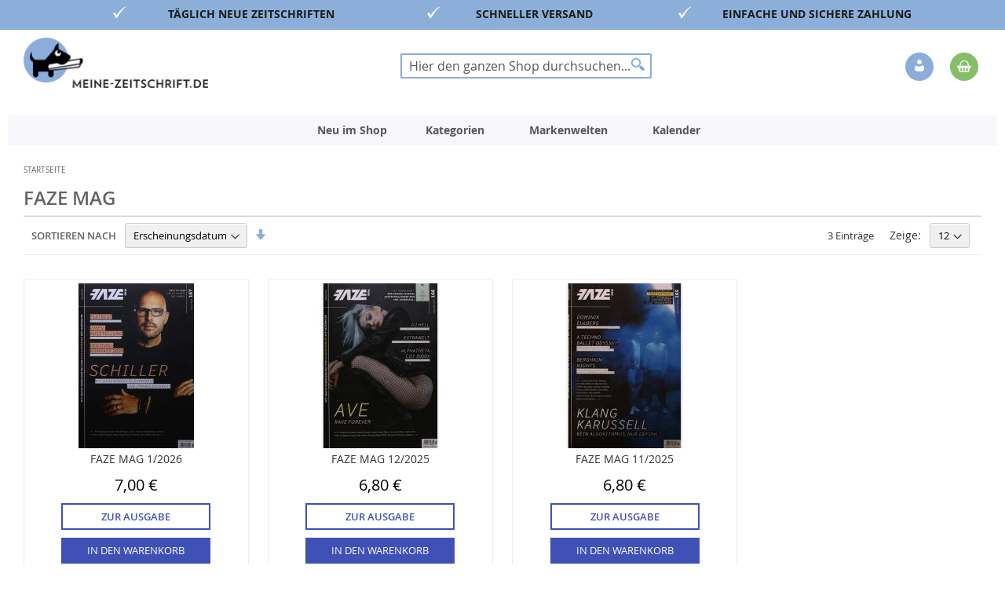

--- FILE ---
content_type: text/html; charset=UTF-8
request_url: https://www.meine-zeitschrift.de/titelliste/?hbv=41309
body_size: 20083
content:
 <!doctype html><html lang="de"><head ><script> var LOCALE = 'de\u002DDE'; var BASE_URL = 'https\u003A\u002F\u002Fwww.meine\u002Dzeitschrift.de\u002F'; var require = { 'baseUrl': 'https\u003A\u002F\u002Fwww.meine\u002Dzeitschrift.de\u002Fstatic\u002Fversion1765809264\u002Ffrontend\u002FDmv\u002Fdefault\u002Fde_DE' };</script> <meta charset="utf-8"/>
<meta name="title" content="FAZE MAG"/>
<meta name="description" content="Zeitschrift online bestellen leicht gemacht: Aktuelle und ältere Magazine als Printausgabe, ePaper oder Abo – schnelle Lieferung & sichere Zahlung."/>
<meta name="keywords" content="Zeitschrift online bestellen, Zeitschriften Online kaufen, Zeitschriften Online, Zeitschriften Abo, Zeitschriften kaufen, ältere Zeitschriften, Kochen, Backen, Lifestyle Frauen, Garten, Hobby, Freizeit, Kinder, Jugend, Lifestyle Männer, aktuelle Nachrichten, Zeitschriften, Zeitschriften bestellen, Magazine, Magazine Online kaufen, Magazine Online, Magazine Abo, Magazine kaufen, ältere Magazine, Magazine bestellen, Kiosk, E-Paper, Einzelheft, Einzelheft kaufen, Einzelheft bestellen, Print, JWD, Joko Winterscheidt, Zeitschriften online kaufen, Magazin Shop, Zeitschriftenversand, Printmagazine bestellen, Zeitschriften Abonnement, Frauenzeitschriften online, Automagazine bestellen, Kochmagazine kaufen, Gartenmagazine online, Computermagazine bestellen, SPIEGEL Magazin kaufen, ZEIT Magazin bestellen, VOGUE Magazin online, GQ Magazin kaufen, BRIGITTE Magazin bestellen, Ältere Zeitschriften kaufen, Zeitschriften Archiv, Sonderhefte bestellen, Limitierte Ausgaben kaufen, Zeitschriften mit Prämie abonnieren,"/>
<meta name="robots" content="INDEX,FOLLOW"/>
<meta name="viewport" content="width=device-width, initial-scale=1"/>
<meta name="format-detection" content="telephone=no"/>
<title>FAZE MAG</title>
<link  rel="stylesheet" type="text/css"  media="all" href="https://www.meine-zeitschrift.de/static/version1765809264/_cache/merged/68efc44a22904b0b4e5d91fb5a17eedc.min.css" />
<link  rel="stylesheet" type="text/css"  media="screen and (min-width: 768px)" href="https://www.meine-zeitschrift.de/static/version1765809264/frontend/Dmv/default/de_DE/css/styles-l.min.css" />
<link  rel="stylesheet" type="text/css"  media="print" href="https://www.meine-zeitschrift.de/static/version1765809264/frontend/Dmv/default/de_DE/css/print.min.css" />
<script  type="text/javascript"  src="https://www.meine-zeitschrift.de/static/version1765809264/frontend/Dmv/default/de_DE/requirejs/require.min.js"></script>
<script  type="text/javascript"  src="https://www.meine-zeitschrift.de/static/version1765809264/frontend/Dmv/default/de_DE/requirejs-min-resolver.min.js"></script>
<script  type="text/javascript"  src="https://www.meine-zeitschrift.de/static/version1765809264/frontend/Dmv/default/de_DE/mage/requirejs/mixins.min.js"></script>
<script  type="text/javascript"  src="https://www.meine-zeitschrift.de/static/version1765809264/frontend/Dmv/default/de_DE/magepack/requirejs-config-common.min.js"></script>
<script  type="text/javascript"  src="https://www.meine-zeitschrift.de/static/version1765809264/frontend/Dmv/default/de_DE/requirejs-config.min.js"></script>
<link rel="preload" as="font" crossorigin="anonymous" href="https://www.meine-zeitschrift.de/static/version1765809264/frontend/Dmv/default/de_DE/fonts/opensans/light/opensans-300.woff2" />
<link rel="preload" as="font" crossorigin="anonymous" href="https://www.meine-zeitschrift.de/static/version1765809264/frontend/Dmv/default/de_DE/fonts/opensans/regular/opensans-400.woff2" />
<link rel="preload" as="font" crossorigin="anonymous" href="https://www.meine-zeitschrift.de/static/version1765809264/frontend/Dmv/default/de_DE/fonts/opensans/semibold/opensans-600.woff2" />
<link rel="preload" as="font" crossorigin="anonymous" href="https://www.meine-zeitschrift.de/static/version1765809264/frontend/Dmv/default/de_DE/fonts/opensans/bold/opensans-700.woff2" />
<link rel="preload" as="font" crossorigin="anonymous" href="https://www.meine-zeitschrift.de/static/version1765809264/frontend/Dmv/default/de_DE/fonts/Luma-Icons.woff2" />
<link  rel="icon" type="image/x-icon" href="https://www.meine-zeitschrift.de/media/favicon/stores/2/favicon-32x32_2.png" />
<link  rel="shortcut icon" type="image/x-icon" href="https://www.meine-zeitschrift.de/media/favicon/stores/2/favicon-32x32_2.png" />
<script type="text/javascript">
    !function () { var e = function () { var e, t = "__tcfapiLocator", a = [], n = window; for (; n;) { try { if (n.frames[t]) { e = n; break } } catch (e) { } if (n === window.top) break; n = n.parent } e || (!function e() { var a = n.document, r = !!n.frames[t]; if (!r) if (a.body) { var i = a.createElement("iframe"); i.style.cssText = "display:none", i.name = t, a.body.appendChild(i) } else setTimeout(e, 5); return !r }(), n.__tcfapi = function () { for (var e, t = arguments.length, n = new Array(t), r = 0; r < t; r++)n[r] = arguments[r]; if (!n.length) return a; if ("setGdprApplies" === n[0]) n.length > 3 && 2 === parseInt(n[1], 10) && "boolean" == typeof n[3] && (e = n[3], "function" == typeof n[2] && n[2]("set", !0)); else if ("ping" === n[0]) { var i = { gdprApplies: e, cmpLoaded: !1, cmpStatus: "stub" }; "function" == typeof n[2] && n[2](i) } else a.push(n) }, n.addEventListener("message", (function (e) { var t = "string" == typeof e.data, a = {}; try { a = t ? JSON.parse(e.data) : e.data } catch (e) { } var n = a.__tcfapiCall; n && window.__tcfapi(n.command, n.version, (function (a, r) { var i = { __tcfapiReturn: { returnValue: a, success: r, callId: n.callId } }; t && (i = JSON.stringify(i)), e.source.postMessage(i, "*") }), n.parameter) }), !1)) }; "undefined" != typeof module ? module.exports = e : e() }();
</script>
<script>window._sp_ = {config: {accountId: 1473,baseEndpoint: 'https://cdn.privacy-mgmt.com',consentLanguage: 'de'} }</script>
<script src="https://cdn.privacy-mgmt.com/wrapperMessagingWithoutDetection.js"></script>

<!--XYyGLifubfVtfHc8YAkkGWbKKxzWuzoZ-->

<script src="//code.tidio.co/7qhiak2tti1zxd3dyvdsh1jzmsmpdwux.js" async></script>   <script type="text/x-magento-init">
        {
            "*": {
                "Magento_PageCache/js/form-key-provider": {
                    "isPaginationCacheEnabled":
                        0                }
            }
        }</script>  <link rel="prefetch" as="script" href="https://www.meine-zeitschrift.de/static/version1765809264/frontend/Dmv/default/de_DE/magepack/bundle-common.min.js"/>  <script type="text/javascript"  src="https://www.meine-zeitschrift.de/static/version1765809264/frontend/Dmv/default/de_DE/Anowave_Ec/js/ec.js"></script><script type="text/javascript">
    !function () { var e = function () { var e, t = "__tcfapiLocator", a = [], n = window; for (; n;) { try { if (n.frames[t]) { e = n; break } } catch (e) { } if (n === window.top) break; n = n.parent } e || (!function e() { var a = n.document, r = !!n.frames[t]; if (!r) if (a.body) { var i = a.createElement("iframe"); i.style.cssText = "display:none", i.name = t, a.body.appendChild(i) } else setTimeout(e, 5); return !r }(), n.__tcfapi = function () { for (var e, t = arguments.length, n = new Array(t), r = 0; r < t; r++)n[r] = arguments[r]; if (!n.length) return a; if ("setGdprApplies" === n[0]) n.length > 3 && 2 === parseInt(n[1], 10) && "boolean" == typeof n[3] && (e = n[3], "function" == typeof n[2] && n[2]("set", !0)); else if ("ping" === n[0]) { var i = { gdprApplies: e, cmpLoaded: !1, cmpStatus: "stub" }; "function" == typeof n[2] && n[2](i) } else a.push(n) }, n.addEventListener("message", (function (e) { var t = "string" == typeof e.data, a = {}; try { a = t ? JSON.parse(e.data) : e.data } catch (e) { } var n = a.__tcfapiCall; n && window.__tcfapi(n.command, n.version, (function (a, r) { var i = { __tcfapiReturn: { returnValue: a, success: r, callId: n.callId } }; t && (i = JSON.stringify(i)), e.source.postMessage(i, "*") }), n.parameter) }), !1)) }; "undefined" != typeof module ? module.exports = e : e() }();</script><script>window._sp_ = {config: {accountId: 1473,baseEndpoint: 'https://cdn.privacy-mgmt.com',consentLanguage: 'de'} }</script><script src="https://cdn.privacy-mgmt.com/wrapperMessagingWithoutDetection.js"></script><script data-ommit="true">

	/**
 	 * Define dataLayer[] object
	 */
	window.dataLayer = window.dataLayer || [];

	/**
	 * Define transport layer to use as fallback in case of Ad-Blockers
	 * 
	 * @copyright Anowave
	 */
	var dataLayerTransport = (function()
	{
		var data = [];
		
		return {
			data:[],
			push: function(data)
			{
				this.data.push(data);
				
				return this;
			},
			serialize: function()
			{
				return this.data;
			}
		}	
	})();</script>  <script data-ommit="true">

	var EC = [], Purchase = [];

	/* Dynamic remarketing */
	window.google_tag_params = window.google_tag_params || {};

	/* Default pagetype */
	window.google_tag_params.ecomm_pagetype = 'home';

	/* Grouped products collection */
	window.G = [];

	/**
	 * Global revenue 
	 */
	window.revenue = 0;

	/**
	 * DoubleClick
	 */
	window.DoubleClick = 
	{
		DoubleClickRevenue:	 	0,
		DoubleClickTransaction: 0,
		DoubleClickQuantity: 	0
	};
	
	var visitor = {"visitorLoginState":"Logged out","visitorLifetimeValue":0,"visitorExistingCustomer":"Nein","visitorType":"NOT LOGGED IN","currentStore":"Meine Zeitschrift (B2C)"};
	
	  AEC.Cookie.visitor(visitor).push(dataLayer, false);</script>     <!-- Google Tag Manager -->
<script>(function(w,d,s,l,i){w[l]=w[l]||[];w[l].push({'gtm.start':
new Date().getTime(),event:'gtm.js'});var f=d.getElementsByTagName(s)[0],
j=d.createElement(s),dl=l!='dataLayer'?'&l='+l:'';j.async=true;j.src=
'https://www.googletagmanager.com/gtm.js?id='+i+dl;f.parentNode.insertBefore(j,f);
})(window,document,'script','dataLayer','GTM-KHKXWL');</script>
<!-- End Google Tag Manager -->  <script data-ommit="true">AEC.Bind.apply({"performance":false})</script>       <script data-ommit="true">

	/**
	 * Magento 2 Google Tag Manager Enhanced Ecommerce (UA) Tracking
	 *
	 * @author Anowave
	 * @see http://www.anowave.com/marketplace/magento-2-extensions/magento-2-google-tag-manager-enhanced-ecommerce-ua-tracking/
	 * @copyright 2020 Anowave
	 */

	window.dataLayer = window.dataLayer || [];

	 AEC.Const = 
	{
		TIMING_CATEGORY_ADD_TO_CART:		'Add To Cart Time',
		TIMING_CATEGORY_REMOVE_FROM_CART:	'Remove From Cart Time',
		TIMING_CATEGORY_PRODUCT_CLICK:		'Product Detail Click Time',
		TIMING_CATEGORY_CHECKOUT:			'Checkout Time',
		TIMING_CATEGORY_CHECKOUT_STEP:		'Checkout Step Time',
		TIMING_CATEGORY_PRODUCT_WISHLIST:	'Add to Wishlist Time',
		TIMING_CATEGORY_PRODUCT_COMPARE:	'Add to Compare Time'
	};

	AEC.Const.URL 					= 'https://www.meine-zeitschrift.de/';
	AEC.Const.VARIANT_DELIMITER 	= '-';
	AEC.Const.VARIANT_DELIMITER_ATT = ':';

	 AEC.Const.CHECKOUT_STEP_DATA = 1;
    AEC.Const.CHECKOUT_STEP_REVIEW = 2;
	AEC.Const.CHECKOUT_STEP_ORDER  		= 3;

	 AEC.Const.DIMENSION_SEARCH = 18;

	 AEC.Const.COOKIE_DIRECTIVE 								= false;
	AEC.Const.COOKIE_DIRECTIVE_CONSENT_GRANTED  			= false;
	AEC.Const.COOKIE_DIRECTIVE_SEGMENT_MODE 				= false;
	AEC.Const.COOKIE_DIRECTIVE_SEGMENT_MODE_EVENTS			= ["cookieConsentGranted"];	
	AEC.Const.COOKIE_DIRECTIVE_CONSENT_GRANTED_EVENT 		= "cookieConsentGranted";
	AEC.Const.COOKIE_DIRECTIVE_CONSENT_DECLINE_EVENT 		= "cookieConsentDeclined";

	 AEC.Const.CATALOG_CATEGORY_ADD_TO_CART_REDIRECT_EVENT 	= "catalogCategoryAddToCartRedirect";

	 AEC.Message = 
	{
		confirm: 			 true,
		confirmRemoveTitle:  "Sind Sie sicher?",
		confirmRemove: 		 "Sind Sie sicher, dass Sie diesen Artikel aus dem Warenkorb entfernen möchten?"		
	};
			
	AEC.storeName 			= "Meine Zeitschrift (B2C)";
	AEC.currencyCode	 	= "EUR";
	AEC.useDefaultValues 	= false;
	AEC.facebook 			= false;
	AEC.facebookInitParams 	= [];
	AEC.eventCallback		= false;

	 AEC.SUPER = [];

	 AEC.CONFIGURABLE_SIMPLES = [];

	 AEC.BUNDLE = {"bundles":[],"options":[]};

	 AEC.localStorage = true;</script>  <script type="text/javascript">
    var advertiserCookieAllowed, functionalCookiesAllowed = false;
    function processConsents(tcData) {
        __tcfapi('getCustomVendorConsents', 2, function (vendorConsents, success) {
            if (success) {
                console.log(vendorConsents);
                processFunctionalCookies(vendorConsents);
                processAdvertiserCookie(vendorConsents);
            }
        });
    }
    function processFunctionalCookies(vendorConsents) {
        var purpose_grants = "622773bde8c48d05e53808f8",
            cookiesAccepted = false;
        if (purpose_grants) {
            var vendorId = vendorConsents['grants']['5e952fe207d9d20c88e7c976'];
            if (typeof (vendorId['purposeGrants']) != 'undefined') {
                cookiesAccepted = vendorId['purposeGrants'][purpose_grants];
                if (cookiesAccepted) {
                    console.log('Functional cookies allowed!');
                    functionalCookiesAllowed = true;
                    var event = new Event('functional:cookies:allowed');
                    document.dispatchEvent(event);
                } else {
                    console.log('Functional cookies not allowed!');
                    var event = new Event('functional:cookies:denied');
                    document.dispatchEvent(event);
                }
            }
        }
    }
    function processAdvertiserCookie(vendorConsents) {
        var vendorId = vendorConsents['grants']['5e542b3a4cd8884eb41b5a72']['purposeGrants'],
            advertiser = false;
        for (var grant in vendorId) {
            if (vendorId.hasOwnProperty(grant)) {
                advertiser = vendorId[grant];
            }
        }
        if (advertiser) {
            console.log('Advertiser cookie allowed!');
            advertiserCookieAllowed = true;
            var event = new Event('advertiser:cookie:allowed');
            document.dispatchEvent(event);
        } else {
            console.log('Advertiser cookie not allowed!');
        }
    }
    __tcfapi('addEventListener', 2, function (tcData, success) {
        if (success && (tcData.eventStatus === 'tcloaded' || tcData.eventStatus === 'useractioncomplete')) {
            processConsents(tcData);
        }
    });</script><style> .ec-gtm-cookie-directive > div { background: #ffffff; color: #000000 } .ec-gtm-cookie-directive > div > div > div a.action.accept { color: #8bc53f } .ec-gtm-cookie-directive > div > div > div .ec-gtm-cookie-directive-note-toggle { color: #8bc53f }</style><link rel="stylesheet" type="text/css" media="all" href="https://maxcdn.bootstrapcdn.com/font-awesome/latest/css/font-awesome.min.css">   </head><body data-container="body" data-mage-init='{"loaderAjax": {}, "loader": { "icon": "https://www.meine-zeitschrift.de/static/version1765809264/frontend/Dmv/default/de_DE/images/loader-2.gif"}}' id="html-body" class="b2c_shop titelliste-index-index page-layout-1column">        <script type="text/x-magento-init">
    {
        "*": {
            "Magento_PageBuilder/js/widget-initializer": {
                "config": {"[data-content-type=\"slider\"][data-appearance=\"default\"]":{"Magento_PageBuilder\/js\/content-type\/slider\/appearance\/default\/widget":false},"[data-content-type=\"map\"]":{"Magento_PageBuilder\/js\/content-type\/map\/appearance\/default\/widget":false},"[data-content-type=\"row\"]":{"Magento_PageBuilder\/js\/content-type\/row\/appearance\/default\/widget":false},"[data-content-type=\"tabs\"]":{"Magento_PageBuilder\/js\/content-type\/tabs\/appearance\/default\/widget":false},"[data-content-type=\"slide\"]":{"Magento_PageBuilder\/js\/content-type\/slide\/appearance\/default\/widget":{"buttonSelector":".pagebuilder-slide-button","showOverlay":"hover","dataRole":"slide"}},"[data-content-type=\"banner\"]":{"Magento_PageBuilder\/js\/content-type\/banner\/appearance\/default\/widget":{"buttonSelector":".pagebuilder-banner-button","showOverlay":"hover","dataRole":"banner"}},"[data-content-type=\"buttons\"]":{"Magento_PageBuilder\/js\/content-type\/buttons\/appearance\/inline\/widget":false},"[data-content-type=\"products\"][data-appearance=\"carousel\"]":{"Magento_PageBuilder\/js\/content-type\/products\/appearance\/carousel\/widget":false}},
                "breakpoints": {"desktop":{"label":"Desktop","stage":true,"default":true,"class":"desktop-switcher","icon":"Magento_PageBuilder::css\/images\/switcher\/switcher-desktop.svg","conditions":{"min-width":"1024px"},"options":{"products":{"default":{"slidesToShow":"4"}}}},"tablet":{"conditions":{"max-width":"1024px","min-width":"768px"},"options":{"products":{"default":{"slidesToShow":"4"},"continuous":{"slidesToShow":"3"}}}},"mobile":{"label":"Mobile","stage":true,"class":"mobile-switcher","icon":"Magento_PageBuilder::css\/images\/switcher\/switcher-mobile.svg","media":"only screen and (max-width: 768px)","conditions":{"max-width":"768px","min-width":"640px"},"options":{"products":{"default":{"slidesToShow":"2"}}}},"mobile-small":{"conditions":{"max-width":"640px"},"options":{"products":{"default":{"slidesToShow":"1"},"continuous":{"slidesToShow":"1"}}}}}            }
        }
    }</script>  <div class="cookie-status-message" id="cookie-status">The store will not work correctly in the case when cookies are disabled.</div> <script type="text&#x2F;javascript">document.querySelector("#cookie-status").style.display = "none";</script> <script type="text/x-magento-init">
    {
        "*": {
            "cookieStatus": {}
        }
    }</script> <script type="text/x-magento-init">
    {
        "*": {
            "mage/cookies": {
                "expires": null,
                "path": "\u002F",
                "domain": ".www.meine\u002Dzeitschrift.de",
                "secure": true,
                "lifetime": "3600"
            }
        }
    }</script>  <noscript><div class="message global noscript"><div class="content"><p><strong>JavaScript scheint in Ihrem Browser deaktiviert zu sein.</strong> <span> Um unsere Website in bester Weise zu erfahren, aktivieren Sie Javascript in Ihrem Browser.</span></p></div></div></noscript>    <script> window.cookiesConfig = window.cookiesConfig || {}; window.cookiesConfig.secure = true; </script> <script>    require.config({
        map: {
            '*': {
                wysiwygAdapter: 'mage/adminhtml/wysiwyg/tiny_mce/tinymceAdapter'
            }
        }
    });</script> <script>    require.config({
        paths: {
            googleMaps: 'https\u003A\u002F\u002Fmaps.googleapis.com\u002Fmaps\u002Fapi\u002Fjs\u003Fv\u003D3\u0026key\u003D'
        },
        config: {
            'Magento_PageBuilder/js/utils/map': {
                style: '',
            },
            'Magento_PageBuilder/js/content-type/map/preview': {
                apiKey: '',
                apiKeyErrorMessage: 'You\u0020must\u0020provide\u0020a\u0020valid\u0020\u003Ca\u0020href\u003D\u0027https\u003A\u002F\u002Fwww.meine\u002Dzeitschrift.de\u002Fadminhtml\u002Fsystem_config\u002Fedit\u002Fsection\u002Fcms\u002F\u0023cms_pagebuilder\u0027\u0020target\u003D\u0027_blank\u0027\u003EGoogle\u0020Maps\u0020API\u0020key\u003C\u002Fa\u003E\u0020to\u0020use\u0020a\u0020map.'
            },
            'Magento_PageBuilder/js/form/element/map': {
                apiKey: '',
                apiKeyErrorMessage: 'You\u0020must\u0020provide\u0020a\u0020valid\u0020\u003Ca\u0020href\u003D\u0027https\u003A\u002F\u002Fwww.meine\u002Dzeitschrift.de\u002Fadminhtml\u002Fsystem_config\u002Fedit\u002Fsection\u002Fcms\u002F\u0023cms_pagebuilder\u0027\u0020target\u003D\u0027_blank\u0027\u003EGoogle\u0020Maps\u0020API\u0020key\u003C\u002Fa\u003E\u0020to\u0020use\u0020a\u0020map.'
            },
        }
    });</script><script>
    require.config({
        shim: {
            'Magento_PageBuilder/js/utils/map': {
                deps: ['googleMaps']
            }
        }
    });</script><!-- Google Tag Manager (noscript) -->
<noscript><iframe src="https://www.googletagmanager.com/ns.html?id=GTM-KHKXWL"
height="0" width="0" style="display:none;visibility:hidden"></iframe></noscript>
<!-- End Google Tag Manager (noscript) -->  <script>
        require([
                'jquery',
                'Mirasvit_SearchAutocomplete/js/autocomplete',
                'Mirasvit_SearchAutocomplete/js/typeahead',
            ], function ($, autocomplete, typeahead) {
                var selector = 'input#search, input#mobile_search, .minisearch input[type="text"]';

                $(document).ready(function () {
                    $('#search_mini_form').prop("minSearchLength", 10000);

                    const $input = $(selector);

                    $input.each(function (index, searchInput) {
                         new autocomplete($(searchInput)).init({"query":"","priceFormat":{"pattern":"%s\u00a0\u20ac","precision":2,"requiredPrecision":2,"decimalSymbol":",","groupSymbol":".","groupLength":3,"integerRequired":false},"minSearchLength":2,"url":"https:\/\/www.meine-zeitschrift.de\/searchautocomplete\/ajax\/suggest\/","storeId":"2","delay":300,"isAjaxCartButton":false,"isShowCartButton":false,"isShowImage":true,"isShowPrice":true,"isShowSku":false,"isShowRating":false,"isShowDescription":true,"isShowStockStatus":false,"layout":"1column","popularTitle":"Popular Suggestions","popularSearches":["2025","2024","250","Selbst ist der mann","Extra","Mein sch\u00f6nes land","Deutsch","100","0000"],"isTypeaheadEnabled":false,"typeaheadUrl":"https:\/\/www.meine-zeitschrift.de\/searchautocomplete\/ajax\/typeahead\/","minSuggestLength":2,"currency":"EUR","limit":12});
                    });
                });
            }
        );</script><script id="searchAutocompletePlaceholder" type="text/x-custom-template">
    <div class="mst-searchautocomplete__autocomplete">
        <div class="mst-searchautocomplete__spinner">
            <div class="spinner-item spinner-item-1"></div>
            <div class="spinner-item spinner-item-2"></div>
            <div class="spinner-item spinner-item-3"></div>
            <div class="spinner-item spinner-item-4"></div></div>

        <div class="mst-searchautocomplete__close">&times;</div></div></script><script id="searchAutocompleteWrapper" type="text/x-custom-template">
    <div class="mst-searchautocomplete__wrapper">
        <div class="mst-searchautocomplete__results" data-bind="{
            visible: result().noResults == false,
            css: {
                __all: result().urlAll && result().totalItems > 0
            }
        }">
            <div data-bind="foreach: { data: result().indexes, as: 'index' }">
                <div data-bind="visible: index.totalItems, attr: {class: 'mst-searchautocomplete__index ' + index.identifier}">
                    <div class="mst-searchautocomplete__index-title">
                        <span data-bind="text: index.title"></span>
                        <span data-bind="visible: index.isShowTotals">
                            (<span data-bind="text: index.totalItems"></span>)</span></div>

                    <ul data-bind="foreach: { data: index.items, as: 'item' }">
                        <li data-bind="
                            template: { name: index.identifier, data: item },
                            attr: {class: 'mst-searchautocomplete__item ' + index.identifier},
                            event: { mouseover: $parents[1].onMouseOver, mouseout: $parents[1].onMouseOut, mousedown: $parents[1].onClick },
                            css: {_active: $data.isActive}"></li></ul></div></div>

            <div class="mst-searchautocomplete__show-all" data-bind="visible: result().urlAll && result().totalItems > 0">
                <a data-bind="attr: { href: result().urlAll }">
                    <span data-bind="text: result().textAll"></span></a></div></div>

        <div class="mst-searchautocomplete__empty-result" data-bind="visible: result().noResults == true && !loading()">
            <span data-bind="text: result().textEmpty"></span></div></div></script><script id="popular" type="text/x-custom-template">
    <a class="title" data-bind="text: query"></a></script><script id="magento_search_query" type="text/x-custom-template">
    <a class="title" data-bind="text: query_text, attr: {href: url}, highlight"></a> <span class="num_results" data-bind="text: num_results"></span></script><script id="magento_catalog_product" type="text/x-custom-template">
    <!-- ko if: (imageUrl && $parents[2].config.isShowImage) -->
    <a rel="noreferrer" data-bind="attr: {href: url}">
        <div class="mst-product-image-wrapper"><img data-bind="attr: {src: imageUrl}"/></div></a>
    <!-- /ko -->

    <div class="meta">
        <div class="title">
            <a rel="noreferrer" data-bind="html: name, attr: {href: url}, highlight"></a>

            <!-- ko if: (sku && $parents[2].config.isShowSku) -->
            <span class="sku" data-bind="text: sku, highlight"></span>
            <!-- /ko --></div>

        <!-- ko if: (description && $parents[2].config.isShowDescription) -->
        <div class="description" data-bind="text: description, highlight"></div>
        <!-- /ko -->

        <!-- ko if: (rating && $parents[2].config.isShowRating) -->
        <div>
            <div class="rating-summary">
                <div class="rating-result">
                    <span data-bind="style: { width: rating + '%' }"></span></div></div></div>
        <!-- /ko -->

        <!-- ko if: (stockStatus && $parents[2].config.isShowStockStatus) -->
        <span class="stock_status" data-bind="text: stockStatus, processStockStatus"></span>
        <!-- /ko -->

        <!-- ko if: (addToCartUrl && $parents[2].config.isShowCartButton) -->
        <div class="to-cart">
            <a class="action primary mst__add_to_cart" data-bind="attr: { _href: addToCartUrl }">
                <span>In den Warenkorb legen</span></a></div>
        <!-- /ko --></div>

    <!-- ko if: (price && $parents[2].config.isShowPrice) -->
    <div class="store">
        <div data-bind="html: price" class="price"></div></div>
    <!-- /ko --></script><script id="magento_catalog_categoryproduct" type="text/x-custom-template">
    <a class="title" data-bind="text: name, attr: {href: url}, highlight"></a></script><script id="magento_catalog_category" type="text/x-custom-template">
    <a class="title" data-bind="text: name, attr: {href: url}, highlight"></a></script><script id="magento_cms_page" type="text/x-custom-template">
    <a class="title" data-bind="text: name, attr: {href: url}, highlight"></a></script><script id="magento_catalog_attribute" type="text/x-custom-template">
    <a class="title" data-bind="text: name, attr: {href: url}, highlight"></a></script><script id="magento_catalog_attribute_2" type="text/x-custom-template">
    <a class="title" data-bind="text: name, attr: {href: url}, highlight"></a></script><script id="magento_catalog_attribute_3" type="text/x-custom-template">
    <a class="title" data-bind="text: name, attr: {href: url}, highlight"></a></script><script id="magento_catalog_attribute_4" type="text/x-custom-template">
    <a class="title" data-bind="text: name, attr: {href: url}, highlight"></a></script><script id="magento_catalog_attribute_5" type="text/x-custom-template">
    <a class="title" data-bind="text: name, attr: {href: url}, highlight"></a></script><script id="mirasvit_kb_article" type="text/x-custom-template">
    <a class="title" data-bind="text: name, attr: {href: url}, highlight"></a></script><script id="external_wordpress_post" type="text/x-custom-template">
    <a class="title" data-bind="text: name, attr: {href: url}, highlight"></a></script><script id="amasty_blog_post" type="text/x-custom-template">
    <a class="title" data-bind="text: name, attr: {href: url}, highlight"></a></script><script id="amasty_faq_question" type="text/x-custom-template">
    <a class="title" data-bind="text: name, attr: {href: url}, highlight"></a></script><script id="magefan_blog_post" type="text/x-custom-template">
    <a class="title" data-bind="text: name, attr: {href: url}, highlight"></a></script><script id="mageplaza_blog_post" type="text/x-custom-template">
    <a class="title" data-bind="text: name, attr: {href: url}, highlight"></a></script><script id="aheadworks_blog_post" type="text/x-custom-template">
    <a class="title" data-bind="text: name, attr: {href: url}, highlight"></a></script><script id="mirasvit_blog_post" type="text/x-custom-template">
    <a class="title" data-bind="text: name, attr: {href: url}, highlight"></a></script><script id="mirasvit_gry_registry" type="text/x-custom-template">
    <a class="title" data-bind="text: title, attr: {href: url}, highlight"></a>
    <p data-bind="text: name, highlight"></p></script><script id="ves_blog_post" type="text/x-custom-template">
    <a class="title" data-bind="text: name, attr: {href: url}, highlight"></a></script><script id="fishpig_glossary_word" type="text/x-custom-template">
    <a class="title" data-bind="text: name, attr: {href: url}, highlight"></a></script><script id="blackbird_contentmanager_content" type="text/x-custom-template">
    <a class="title" data-bind="text: name, attr: {href: url}, highlight"></a></script><script id="mirasvit_brand_page" type="text/x-custom-template">
    <a class="title" data-bind="text: name, attr: {href: url}, highlight"></a></script>  <div class="page-wrapper"><header class="page-header"><div class="panel wrapper"><div class="strip"></div><style>#html-body [data-pb-style=L9MRO6I],#html-body [data-pb-style=VUGHWYK]{background-position:left top;background-size:cover;background-repeat:no-repeat;background-attachment:scroll}#html-body [data-pb-style=L9MRO6I]{justify-content:center;display:flex;flex-direction:column;background-color:#8bafd9;text-align:center;min-height:35px;margin-top:0;margin-bottom:0}#html-body [data-pb-style=VUGHWYK]{align-self:stretch}#html-body [data-pb-style=U4HRE9V]{display:flex;width:100%}#html-body [data-pb-style=FD0K8AH],#html-body [data-pb-style=X63IKWM]{justify-content:flex-start;display:flex;flex-direction:column;background-position:left top;background-size:cover;background-repeat:no-repeat;background-attachment:scroll;min-height:35px;width:6.25%;align-self:stretch}#html-body [data-pb-style=I3FWXKG]{text-align:right;margin-top:8px;border-style:none}#html-body [data-pb-style=DDT071D],#html-body [data-pb-style=JMUAA65]{max-width:100%;height:auto}#html-body [data-pb-style=MXV60RL]{justify-content:flex-start;display:flex;flex-direction:column;background-position:left top;background-size:cover;background-repeat:no-repeat;background-attachment:scroll;width:25%;align-self:stretch}#html-body [data-pb-style=MI6PO0R]{margin-top:8px}#html-body [data-pb-style=M4779U8]{justify-content:flex-start;display:flex;flex-direction:column;background-position:left top;background-size:cover;background-repeat:no-repeat;background-attachment:scroll;width:6.25%;align-self:stretch}#html-body [data-pb-style=QSV3HLG]{text-align:right;margin-top:8px;border-style:none}#html-body [data-pb-style=HSD5C8V],#html-body [data-pb-style=QTLO739]{max-width:100%;height:auto}#html-body [data-pb-style=QRFWYIN]{justify-content:flex-start;display:flex;flex-direction:column;background-position:left top;background-size:cover;background-repeat:no-repeat;background-attachment:scroll;min-height:35px;width:18.75%;align-self:stretch}#html-body [data-pb-style=LYO5U4U]{text-align:center;margin-top:8px}#html-body [data-pb-style=QI43L6L]{justify-content:flex-start;display:flex;flex-direction:column;background-position:left top;background-size:cover;background-repeat:no-repeat;background-attachment:scroll;min-height:35px;width:6.25%;align-self:stretch}#html-body [data-pb-style=GWGYRWX]{text-align:right;margin-top:8px;border-style:none}#html-body [data-pb-style=SIX711B],#html-body [data-pb-style=TG4T012]{max-width:100%;height:auto}#html-body [data-pb-style=KYQDH0N]{justify-content:flex-start;display:flex;flex-direction:column;background-position:left top;background-size:cover;background-repeat:no-repeat;background-attachment:scroll;min-height:35px;width:25%;align-self:stretch}#html-body [data-pb-style=PXDFYM8]{text-align:center;margin-top:8px}#html-body [data-pb-style=RRX13IS]{justify-content:flex-start;display:flex;flex-direction:column;background-position:left top;background-size:cover;background-repeat:no-repeat;background-attachment:scroll;min-height:35px;width:6.25%;align-self:stretch}@media only screen and (max-width: 768px) { #html-body [data-pb-style=GWGYRWX],#html-body [data-pb-style=I3FWXKG],#html-body [data-pb-style=QSV3HLG]{border-style:none} }</style><div data-content-type="row" data-appearance="full-width" data-enable-parallax="0" data-parallax-speed="0.5" data-background-images="{}" data-background-type="image" data-video-loop="true" data-video-play-only-visible="true" data-video-lazy-load="true" data-video-fallback-src="" data-element="main" data-pb-style="L9MRO6I"><div class="row-full-width-inner" data-element="inner"><div class="pagebuilder-column-group" data-background-images="{}" data-content-type="column-group" data-appearance="default" data-grid-size="12" data-element="main" data-pb-style="VUGHWYK"><div class="pagebuilder-column-line" data-content-type="column-line" data-element="main" data-pb-style="U4HRE9V"><div class="pagebuilder-column" data-content-type="column" data-appearance="full-height" data-background-images="{}" data-element="main" data-pb-style="X63IKWM"></div><div class="pagebuilder-column" data-content-type="column" data-appearance="full-height" data-background-images="{}" data-element="main" data-pb-style="FD0K8AH"><figure data-content-type="image" data-appearance="full-width" data-element="main" data-pb-style="I3FWXKG"><img class="pagebuilder-mobile-hidden" src="https://www.meine-zeitschrift.de/media/.renditions/wysiwyg/check-mark-3-16.png" alt="" title="" data-element="desktop_image" data-pb-style="JMUAA65"><img class="pagebuilder-mobile-only" src="https://www.meine-zeitschrift.de/media/.renditions/wysiwyg/check-mark-3-16.png" alt="" title="" data-element="mobile_image" data-pb-style="DDT071D"></figure></div><div class="pagebuilder-column" data-content-type="column" data-appearance="full-height" data-background-images="{}" data-element="main" data-pb-style="MXV60RL"><div data-content-type="text" data-appearance="default" data-element="main" data-pb-style="MI6PO0R"><p style="text-align: center;"><span style="color: rgb(26, 26, 26);"><strong>T&Auml;GLICH NEUE ZEITSCHRIFTEN</strong></span></p></div></div><div class="pagebuilder-column" data-content-type="column" data-appearance="full-height" data-background-images="{}" data-element="main" data-pb-style="M4779U8"><figure data-content-type="image" data-appearance="full-width" data-element="main" data-pb-style="QSV3HLG"><img class="pagebuilder-mobile-hidden" src="https://www.meine-zeitschrift.de/media/.renditions/wysiwyg/check-mark-3-16.png" alt="" title="" data-element="desktop_image" data-pb-style="HSD5C8V"><img class="pagebuilder-mobile-only" src="https://www.meine-zeitschrift.de/media/.renditions/wysiwyg/check-mark-3-16.png" alt="" title="" data-element="mobile_image" data-pb-style="QTLO739"></figure></div><div class="pagebuilder-column" data-content-type="column" data-appearance="full-height" data-background-images="{}" data-element="main" data-pb-style="QRFWYIN"><div data-content-type="text" data-appearance="default" data-element="main" data-pb-style="LYO5U4U"><p style="text-align: center;"><span style="color: rgb(26, 26, 26);"><strong>SCHNELLER VERSAND</strong></span></p></div></div><div class="pagebuilder-column" data-content-type="column" data-appearance="full-height" data-background-images="{}" data-element="main" data-pb-style="QI43L6L"><figure data-content-type="image" data-appearance="full-width" data-element="main" data-pb-style="GWGYRWX"><img class="pagebuilder-mobile-hidden" src="https://www.meine-zeitschrift.de/media/.renditions/wysiwyg/check-mark-3-16.png" alt="" title="" data-element="desktop_image" data-pb-style="TG4T012"><img class="pagebuilder-mobile-only" src="https://www.meine-zeitschrift.de/media/.renditions/wysiwyg/check-mark-3-16.png" alt="" title="" data-element="mobile_image" data-pb-style="SIX711B"></figure></div><div class="pagebuilder-column" data-content-type="column" data-appearance="full-height" data-background-images="{}" data-element="main" data-pb-style="KYQDH0N"><div data-content-type="text" data-appearance="default" data-element="main" data-pb-style="PXDFYM8"><p style="text-align: center;"><span style="color: rgb(26, 26, 26);"><strong>EINFACHE UND SICHERE ZAHLUNG</strong></span></p></div></div><div class="pagebuilder-column" data-content-type="column" data-appearance="full-height" data-background-images="{}" data-element="main" data-pb-style="RRX13IS"></div></div></div></div></div></div><div class="header content"> <span data-action="toggle-nav" class="action nav-toggle"><span>Navigation umschalten</span></span> <a class="logo" href="https://www.meine-zeitschrift.de/" title="" aria-label="store logo"><img src="https://www.meine-zeitschrift.de/media/logo/stores/2/ehb-logo.png" title="" alt="" width="235" height="65" /></a> <div data-block="minicart" class="minicart-wrapper"><a class="action showcart" href="https://www.meine-zeitschrift.de/checkout/cart/" data-bind="scope: 'minicart_content'"><span class="text">Mein Warenkorb</span> <span class="counter qty empty" data-bind="css: { empty: !!getCartParam('summary_count') == false && !isLoading() }, blockLoader: isLoading"><span class="counter-number"><!-- ko if: getCartParam('summary_count') --><!-- ko text: getCartParam('summary_count').toLocaleString(window.LOCALE) --><!-- /ko --><!-- /ko --></span> <span class="counter-label"><!-- ko if: getCartParam('summary_count') --><!-- ko text: getCartParam('summary_count').toLocaleString(window.LOCALE) --><!-- /ko --><!-- ko i18n: 'items' --><!-- /ko --><!-- /ko --></span></span></a>  <div class="block block-minicart" data-role="dropdownDialog" data-mage-init='{"dropdownDialog":{ "appendTo":"[data-block=minicart]", "triggerTarget":".showcart", "timeout": "2000", "closeOnMouseLeave": false, "closeOnEscape": true, "triggerClass":"active", "parentClass":"active", "buttons":[]}}'><div id="minicart-content-wrapper" data-bind="scope: 'minicart_content'"><!-- ko template: getTemplate() --><!-- /ko --></div></div> <script>window.checkout = {"shoppingCartUrl":"https:\/\/www.meine-zeitschrift.de\/checkout\/cart\/","checkoutUrl":"https:\/\/www.meine-zeitschrift.de\/checkout\/","updateItemQtyUrl":"https:\/\/www.meine-zeitschrift.de\/checkout\/sidebar\/updateItemQty\/","removeItemUrl":"https:\/\/www.meine-zeitschrift.de\/checkout\/sidebar\/removeItem\/","imageTemplate":"Magento_Catalog\/product\/image_with_borders","baseUrl":"https:\/\/www.meine-zeitschrift.de\/","minicartMaxItemsVisible":5,"websiteId":"2","maxItemsToDisplay":10,"storeId":"2","storeGroupId":"2","customerLoginUrl":"https:\/\/www.meine-zeitschrift.de\/customer\/account\/login\/referer\/aHR0cHM6Ly93d3cubWVpbmUtemVpdHNjaHJpZnQuZGUvdGl0ZWxsaXN0ZS8_aGJ2PTQxMzA5\/","isRedirectRequired":false,"autocomplete":"off","captcha":{"user_login":{"isCaseSensitive":false,"imageHeight":50,"imageSrc":"","refreshUrl":"https:\/\/www.meine-zeitschrift.de\/captcha\/refresh\/","isRequired":false,"timestamp":1768867935}}}</script> <script type="text/x-magento-init">
    {
        "[data-block='minicart']": {
            "Magento_Ui/js/core/app": {"components":{"minicart_content":{"children":{"subtotal.container":{"children":{"subtotal":{"children":{"subtotal.totals":{"config":{"display_cart_subtotal_incl_tax":1,"display_cart_subtotal_excl_tax":0,"template":"Magento_Tax\/checkout\/minicart\/subtotal\/totals"},"children":{"subtotal.totals.msrp":{"component":"Magento_Msrp\/js\/view\/checkout\/minicart\/subtotal\/totals","config":{"displayArea":"minicart-subtotal-hidden","template":"Magento_Msrp\/checkout\/minicart\/subtotal\/totals"}}},"component":"Magento_Tax\/js\/view\/checkout\/minicart\/subtotal\/totals"}},"component":"uiComponent","config":{"template":"Magento_Checkout\/minicart\/subtotal"}}},"component":"uiComponent","config":{"displayArea":"subtotalContainer"}},"item.renderer":{"component":"Magento_Checkout\/js\/view\/cart-item-renderer","config":{"displayArea":"defaultRenderer","template":"Magento_Checkout\/minicart\/item\/default"},"children":{"item.image":{"component":"Magento_Catalog\/js\/view\/image","config":{"template":"Magento_Catalog\/product\/image","displayArea":"itemImage"}},"checkout.cart.item.price.sidebar":{"component":"uiComponent","config":{"template":"Magento_Checkout\/minicart\/item\/price","displayArea":"priceSidebar"}}}},"extra_info":{"component":"uiComponent","config":{"displayArea":"extraInfo"}},"promotion":{"component":"uiComponent","config":{"displayArea":"promotion"},"children":{"customweb_external_checkout_widgets":{"component":"Customweb_Base\/js\/view\/checkout\/minicart\/external_checkout_widgets","config":{"template":"Customweb_Base\/checkout\/minicart\/external_checkout_widgets"}}}}},"config":{"itemRenderer":{"default":"defaultRenderer","simple":"defaultRenderer","virtual":"defaultRenderer"},"template":"Magento_Checkout\/minicart\/content"},"component":"Magento_Checkout\/js\/view\/minicart"}},"types":[]}        },
        "*": {
            "Magento_Ui/js/block-loader": "https\u003A\u002F\u002Fwww.meine\u002Dzeitschrift.de\u002Fstatic\u002Fversion1765809264\u002Ffrontend\u002FDmv\u002Fdefault\u002Fde_DE\u002Fimages\u002Floader\u002D1.gif"
        }
    }</script></div>  <div class="block block-search"><div class="block block-title"><strong>Suche</strong></div><div class="block block-content"><form class="form minisearch" id="search_mini_form" action="https://www.meine-zeitschrift.de/catalogsearch/result/" method="get"> <div class="field search"><label class="label" for="search" data-role="minisearch-label"><span>Suche</span></label> <div class="control"><input id="search" data-mage-init='{ "quickSearch": { "formSelector": "#search_mini_form", "url": "https://www.meine-zeitschrift.de/search/ajax/suggest/", "destinationSelector": "#search_autocomplete", "minSearchLength": "3" } }' type="text" name="q" value="" placeholder="Hier&#x20;den&#x20;ganzen&#x20;Shop&#x20;durchsuchen..." class="input-text" maxlength="128" role="combobox" aria-haspopup="false" aria-autocomplete="both" autocomplete="off" aria-expanded="false"/><div id="search_autocomplete" class="search-autocomplete"></div> <div class="nested"><a class="action advanced" href="https://www.meine-zeitschrift.de/catalogsearch/advanced/" data-action="advanced-search">Erweiterte Suche</a></div></div></div><div class="actions"><button type="submit" title="Suche" class="action search" aria-label="Search" ><span>Suche</span></button></div></form></div></div><div class="panel header"> <a class="action skip contentarea" href="#contentarea"><span> Direkt zum Inhalt</span></a>  <ul class="header links">     <li class="customer-welcome"><span class="customer-name" role="link" tabindex="0" data-mage-init='{"dropdown":{}}' data-toggle="dropdown" data-trigger-keypress-button="true" data-bind="scope: 'customer'"><button type="button" class="action switch" tabindex="-1" data-action="customer-menu-toggle"><span>Veränderung</span></button></span> <script type="text/x-magento-init">
        {
            "*": {
                "Magento_Ui/js/core/app": {
                    "components": {
                        "customer": {
                            "component": "Magento_Customer/js/view/customer"
                        }
                    }
                }
            }
        }</script> <div class="customer-menu" data-target="dropdown"><ul class="header links"><li><a href="https://www.meine-zeitschrift.de/customer/account/" id="idcGeGI1Ey" >Mein Konto</a></li> <li class="link wishlist" data-bind="scope: 'wishlist'"><a href="https://www.meine-zeitschrift.de/wishlist/">Mein Wunschzettel <!-- ko if: wishlist().counter --><span data-bind="text: wishlist().counter" class="counter qty"></span> <!-- /ko --></a></li> <script type="text/x-magento-init">
    {
        "*": {
            "Magento_Ui/js/core/app": {
                "components": {
                    "wishlist": {
                        "component": "Magento_Wishlist/js/view/wishlist"
                    }
                }
            }
        }
    }</script> <li class="link authorization-link" data-label="oder"><a href="https://www.meine-zeitschrift.de/customer/account/login/referer/aHR0cHM6Ly93d3cubWVpbmUtemVpdHNjaHJpZnQuZGUvdGl0ZWxsaXN0ZS8_aGJ2PTQxMzA5/" >Anmelden</a></li><li><a href="https://www.meine-zeitschrift.de/checkout/cart/">Mein Warenkorb</a></li><li><a href="https://www.meine-zeitschrift.de/customer/account/create/">Registrieren</a></li><li><a href="https://www.meine-zeitschrift.de/checkout/">Zur Kasse</a></li></ul></div></li> </ul></div></div></header>  <div class="sections nav-sections"> <div class="section-items nav-sections-items" data-mage-init='{"tabs":{"openedState":"active"}}'>  <div class="section-item-title nav-sections-item-title" data-role="collapsible"><a class="nav-sections-item-switch" data-toggle="switch" href="#store.menu">Menü</a></div><div class="section-item-content nav-sections-item-content" id="store.menu" data-role="content">  <nav class="navigation" data-action="navigation"><ul data-mage-init='{"menu":{"responsive":true, "expanded":true, "position":{"my":"left top","at":"left bottom"}}}'><li  class="level0 nav-1 category-item first level-top"><a href="https://www.meine-zeitschrift.de/neu-im-shop.html" class="level-top" ><span>Neu im Shop</span></a></li><li  class="level0 nav-2 category-item level-top parent"><a href="https://www.meine-zeitschrift.de/kategorien.html" class="level-top" ><span>Kategorien</span></a><ul class="level0 submenu"><li  class="level1 nav-2-1 category-item first"><a href="https://www.meine-zeitschrift.de/kategorien/motor.html"><span>Auto &amp; Motor</span></a></li><li  class="level1 nav-2-2 category-item"><a href="https://www.meine-zeitschrift.de/kategorien/computer.html"><span>Computer</span></a></li><li  class="level1 nav-2-3 category-item"><a href="https://www.meine-zeitschrift.de/kategorien/kochen-backen.html"><span>Essen &amp; Kochen</span></a></li><li  class="level1 nav-2-4 category-item"><a href="https://www.meine-zeitschrift.de/kategorien/familie-tiere.html"><span>Familie &amp; Tiere</span></a></li><li  class="level1 nav-2-5 category-item"><a href="https://www.meine-zeitschrift.de/kategorien/lifestyle-frauen.html"><span>Frauen &amp; Unterhaltung</span></a></li><li  class="level1 nav-2-6 category-item"><a href="https://www.meine-zeitschrift.de/kategorien/boulevard-unterhaltung.html"><span>Boulevard &amp; Unterhaltung</span></a></li><li  class="level1 nav-2-7 category-item"><a href="https://www.meine-zeitschrift.de/kategorien/gesellschaft.html"><span>Gesellschaft</span></a></li><li  class="level1 nav-2-8 category-item"><a href="https://www.meine-zeitschrift.de/kategorien/haus-garten.html"><span>Haus &amp; Garten</span></a></li><li  class="level1 nav-2-9 category-item"><a href="https://www.meine-zeitschrift.de/kategorien/hobby-freizeit.html"><span>Hobby &amp; Kultur</span></a></li><li  class="level1 nav-2-10 category-item"><a href="https://www.meine-zeitschrift.de/kategorien/kinder-jugendmagazine.html"><span>Jugend &amp; Comics</span></a></li><li  class="level1 nav-2-11 category-item"><a href="https://www.meine-zeitschrift.de/kategorien/mode.html"><span>Modemagazine</span></a></li><li  class="level1 nav-2-12 category-item"><a href="https://www.meine-zeitschrift.de/kategorien/it-technik.html"><span>Multimedia &amp; Technik</span></a></li><li  class="level1 nav-2-13 category-item"><a href="https://www.meine-zeitschrift.de/kategorien/politik-wirtschaft.html"><span>Politik &amp; Wirtschaft</span></a></li><li  class="level1 nav-2-14 category-item"><a href="https://www.meine-zeitschrift.de/kategorien/romane.html"><span>Romane</span></a></li><li  class="level1 nav-2-15 category-item"><a href="https://www.meine-zeitschrift.de/kategorien/ratsel.html"><span>Rätsel</span></a></li><li  class="level1 nav-2-16 category-item"><a href="https://www.meine-zeitschrift.de/kategorien/sport.html"><span>Sport</span></a></li><li  class="level1 nav-2-17 category-item last"><a href="https://www.meine-zeitschrift.de/kategorien/tv-programm.html"><span>TV-Programm </span></a></li></ul></li><li  class="level0 nav-3 category-item level-top parent"><a  class="level-top" ><span>Markenwelten</span></a><ul class="level0 submenu"><li  class="level1 nav-3-1 category-item first"><a href="https://www.meine-zeitschrift.de/markenprodukte/ad-architectural-digest.html"><span>AD Architectural Digest</span></a></li><li  class="level1 nav-3-2 category-item"><a href="https://www.meine-zeitschrift.de/markenprodukte/bauplan-selbst.html"><span>Bauplan- selbst </span></a></li><li  class="level1 nav-3-3 category-item"><a href="https://www.meine-zeitschrift.de/markenprodukte/burda-fashion-magazine.html"><span>BURDA FASHION MAGAZINE</span></a></li><li  class="level1 nav-3-4 category-item"><a href="https://www.meine-zeitschrift.de/markenprodukte/burda-foodshop.html"><span>Burda Foodshop</span></a></li><li  class="level1 nav-3-5 category-item"><a href="https://www.meine-zeitschrift.de/markenprodukte/burda-nah-und-strickmagazine.html"><span>Burda Näh- und Strickmagazine</span></a></li><li  class="level1 nav-3-6 category-item"><a href="https://www.meine-zeitschrift.de/markenprodukte/der-hamburger.html"><span>Der Hamburger</span></a></li><li  class="level1 nav-3-7 category-item"><a href="https://www.meine-zeitschrift.de/markenprodukte/geo-magazine.html"><span>Geo Magazine</span></a></li><li  class="level1 nav-3-8 category-item"><a href="https://www.meine-zeitschrift.de/markenprodukte/gq-magazin.html"><span>GQ Magazin</span></a></li><li  class="level1 nav-3-9 category-item"><a href="https://www.meine-zeitschrift.de/markenprodukte/happinez-magazin.html"><span>Happinez Magazin</span></a></li><li  class="level1 nav-3-10 category-item parent"><a href="https://www.meine-zeitschrift.de/markenprodukte/kindermagazine.html"><span>Kindermagazine</span></a><ul class="level1 submenu"><li  class="level2 nav-3-10-1 category-item first"><a href="https://www.meine-zeitschrift.de/markenprodukte/kindermagazine/benjamin-blumchen.html"><span>Benjamin Blümchen</span></a></li><li  class="level2 nav-3-10-2 category-item"><a href="https://www.meine-zeitschrift.de/markenprodukte/kindermagazine/lego-magazine.html"><span>Lego Magazine</span></a></li><li  class="level2 nav-3-10-3 category-item"><a href="https://www.meine-zeitschrift.de/markenprodukte/kindermagazine/miraculous.html"><span>Miraculous</span></a></li><li  class="level2 nav-3-10-4 category-item"><a href="https://www.meine-zeitschrift.de/markenprodukte/kindermagazine/topmodel-magazin.html"><span>TOPModel Magazin</span></a></li><li  class="level2 nav-3-10-5 category-item"><a href="https://www.meine-zeitschrift.de/markenprodukte/kindermagazine/national-geographic-kids.html"><span>National Geographic Kids</span></a></li><li  class="level2 nav-3-10-6 category-item"><a href="https://www.meine-zeitschrift.de/markenprodukte/kindermagazine/dein-spiegel.html"><span>DEIN SPIEGEL</span></a></li><li  class="level2 nav-3-10-7 category-item"><a href="https://www.meine-zeitschrift.de/markenprodukte/kindermagazine/mia-and-me.html"><span>Mia and Me</span></a></li><li  class="level2 nav-3-10-8 category-item"><a href="https://www.meine-zeitschrift.de/markenprodukte/kindermagazine/philipp-die-maus.html"><span>PHILIPP DIE MAUS</span></a></li><li  class="level2 nav-3-10-9 category-item"><a href="https://www.meine-zeitschrift.de/markenprodukte/kindermagazine/playmobil.html"><span>Playmobil</span></a></li><li  class="level2 nav-3-10-10 category-item"><a href="https://www.meine-zeitschrift.de/markenprodukte/kindermagazine/prinzessin-lillifee.html"><span>Prinzessin Lillifee</span></a></li><li  class="level2 nav-3-10-11 category-item last"><a href="https://www.meine-zeitschrift.de/markenprodukte/kindermagazine/die-drei-kids.html"><span>Die drei ??? Kids</span></a></li></ul></li><li  class="level1 nav-3-11 category-item"><a href="https://www.meine-zeitschrift.de/markenprodukte/landlust.html"><span>Landlust</span></a></li><li  class="level1 nav-3-12 category-item"><a href="https://www.meine-zeitschrift.de/markenprodukte/lecker.html"><span>Lecker</span></a></li><li  class="level1 nav-3-13 category-item"><a href="https://www.meine-zeitschrift.de/markenprodukte/mein-schones-land.html"><span>Mein schönes Land</span></a></li><li  class="level1 nav-3-14 category-item"><a href="https://www.meine-zeitschrift.de/markenprodukte/oldtimer-markt.html"><span>Oldtimer Markt</span></a></li><li  class="level1 nav-3-15 category-item"><a href="https://www.meine-zeitschrift.de/markenprodukte/perry-rhodan.html"><span>Perry Rhodan</span></a></li><li  class="level1 nav-3-16 category-item"><a href="https://www.meine-zeitschrift.de/markenprodukte/psychologie-heute.html"><span>Psychologie Heute</span></a></li><li  class="level1 nav-3-17 category-item"><a href="https://www.meine-zeitschrift.de/markenprodukte/salon-magazin.html"><span>Salon Magazin</span></a></li><li  class="level1 nav-3-18 category-item"><a href="https://www.meine-zeitschrift.de/markenprodukte/selbst-ist-der-mann.html"><span>selbst ist der Mann</span></a></li><li  class="level1 nav-3-19 category-item"><a href="https://www.meine-zeitschrift.de/markenprodukte/der-spiegel.html"><span>SPIEGEL Shop</span></a></li><li  class="level1 nav-3-20 category-item"><a href="https://www.meine-zeitschrift.de/markenprodukte/vogue-magazin.html"><span>Vogue Magazin</span></a></li><li  class="level1 nav-3-21 category-item"><a href="https://www.meine-zeitschrift.de/markenprodukte/zeit-verlag-html.html"><span>ZEIT Verlag</span></a></li><li  class="level1 nav-3-22 category-item last"><a href="https://www.meine-zeitschrift.de/markenprodukte/fruhlingsmagazine.html"><span>Frühlingsmagazine</span></a></li></ul></li><li  class="level0 nav-4 category-item last level-top"><a href="https://www.meine-zeitschrift.de/kalender.html" class="level-top" ><span>Kalender</span></a></li> </ul></nav><script>
    require(['jquery'], function($) {
        $(document).ready(function () {
            $('.navigation ul > li').attr('role', 'none');
        });
    });</script></div>  <div class="section-item-title nav-sections-item-title" data-role="collapsible"><a class="nav-sections-item-switch" data-toggle="switch" href="#store.links">Konto</a></div><div class="section-item-content nav-sections-item-content" id="store.links" data-role="content"><!-- Account links --></div> </div></div>  <div class="breadcrumbs"><ul class="items"> <li class="item STARTSEITE"> <a href="/" title="STARTSEITE">STARTSEITE</a> </li> </ul></div><main id="maincontent" class="page-main"> <a id="contentarea" tabindex="-1"></a>  <div class="page-title-wrapper"><h1 class="page-title"  ><span class="base" data-ui-id="page-title-wrapper" >FAZE MAG</span></h1></div><div class="page messages"> <div data-placeholder="messages"></div> <div data-bind="scope: 'messages'"><!-- ko if: cookieMessages && cookieMessages.length > 0 --><div aria-atomic="true" role="alert" data-bind="foreach: { data: cookieMessages, as: 'message' }" class="messages"><div data-bind="attr: { class: 'message-' + message.type + ' ' + message.type + ' message', 'data-ui-id': 'message-' + message.type }"><div data-bind="html: $parent.prepareMessageForHtml(message.text)"></div></div></div><!-- /ko --><!-- ko if: messages().messages && messages().messages.length > 0 --><div aria-atomic="true" role="alert" class="messages" data-bind="foreach: { data: messages().messages, as: 'message' }"><div data-bind="attr: { class: 'message-' + message.type + ' ' + message.type + ' message', 'data-ui-id': 'message-' + message.type }"><div data-bind="html: $parent.prepareMessageForHtml(message.text)"></div></div></div><!-- /ko --></div><script type="text/x-magento-init">
    {
        "*": {
            "Magento_Ui/js/core/app": {
                "components": {
                        "messages": {
                            "component": "Magento_Theme/js/view/messages"
                        }
                    }
                }
            }
    }</script></div><div class="columns"><div class="column main"><input name="form_key" type="hidden" value="tDZCK7bMKBo0KbGz" /> <div id="authenticationPopup" data-bind="scope:'authenticationPopup', style: {display: 'none'}"> <script>window.authenticationPopup = {"autocomplete":"off","customerRegisterUrl":"https:\/\/www.meine-zeitschrift.de\/customer\/account\/create\/","customerForgotPasswordUrl":"https:\/\/www.meine-zeitschrift.de\/customer\/account\/forgotpassword\/","baseUrl":"https:\/\/www.meine-zeitschrift.de\/","customerLoginUrl":"https:\/\/www.meine-zeitschrift.de\/customer\/ajax\/login\/"}</script> <!-- ko template: getTemplate() --><!-- /ko --> <script type="text/x-magento-init">
        {
            "#authenticationPopup": {
                "Magento_Ui/js/core/app": {"components":{"authenticationPopup":{"component":"Magento_Customer\/js\/view\/authentication-popup","children":{"messages":{"component":"Magento_Ui\/js\/view\/messages","displayArea":"messages"},"captcha":{"component":"Magento_Captcha\/js\/view\/checkout\/loginCaptcha","displayArea":"additional-login-form-fields","formId":"user_login","configSource":"checkout"},"mstSocialLogin":{"component":"Mirasvit_SocialLogin\/js\/view\/authenticationPopup\/loginForm","displayArea":"additional-login-form-fields","configSource":"mstSocialLogin","placeholder":"_after"}}}}}            },
            "*": {
                "Magento_Ui/js/block-loader": "https\u003A\u002F\u002Fwww.meine\u002Dzeitschrift.de\u002Fstatic\u002Fversion1765809264\u002Ffrontend\u002FDmv\u002Fdefault\u002Fde_DE\u002Fimages\u002Floader\u002D1.gif"
                 }
        }</script></div> <script type="text/x-magento-init">
    {
        "*": {
            "Magento_Customer/js/section-config": {
                "sections": {"stores\/store\/switch":["*"],"stores\/store\/switchrequest":["*"],"directory\/currency\/switch":["*"],"*":["messages","customweb_external_checkout_widgets"],"customer\/account\/logout":["*","recently_viewed_product","recently_compared_product"],"customer\/account\/loginpost":["*"],"customer\/account\/createpost":["*"],"customer\/account\/editpost":["*"],"customer\/ajax\/login":["checkout-data","cart","captcha"],"catalog\/product_compare\/add":["compare-products"],"catalog\/product_compare\/remove":["compare-products"],"catalog\/product_compare\/clear":["compare-products"],"sales\/guest\/reorder":["cart"],"sales\/order\/reorder":["cart"],"checkout\/cart\/add":["cart","directory-data"],"checkout\/cart\/delete":["cart"],"checkout\/cart\/updatepost":["cart"],"checkout\/cart\/updateitemoptions":["cart"],"checkout\/cart\/couponpost":["cart"],"checkout\/cart\/estimatepost":["cart"],"checkout\/cart\/estimateupdatepost":["cart"],"checkout\/onepage\/saveorder":["cart","checkout-data","last-ordered-items"],"checkout\/sidebar\/removeitem":["cart"],"checkout\/sidebar\/updateitemqty":["cart"],"rest\/*\/v1\/carts\/*\/payment-information":["cart","last-ordered-items","instant-purchase","captcha"],"rest\/*\/v1\/guest-carts\/*\/payment-information":["cart","captcha"],"rest\/*\/v1\/guest-carts\/*\/selected-payment-method":["cart","checkout-data"],"rest\/*\/v1\/carts\/*\/selected-payment-method":["cart","checkout-data","instant-purchase"],"customer\/address\/*":["instant-purchase"],"customer\/account\/*":["instant-purchase"],"vault\/cards\/deleteaction":["instant-purchase"],"multishipping\/checkout\/overviewpost":["cart"],"paypal\/express\/placeorder":["cart","checkout-data"],"paypal\/payflowexpress\/placeorder":["cart","checkout-data"],"paypal\/express\/onauthorization":["cart","checkout-data"],"review\/product\/post":["review"],"wishlist\/index\/add":["wishlist"],"wishlist\/index\/remove":["wishlist"],"wishlist\/index\/updateitemoptions":["wishlist"],"wishlist\/index\/update":["wishlist"],"wishlist\/index\/cart":["wishlist","cart"],"wishlist\/index\/fromcart":["wishlist","cart"],"wishlist\/index\/allcart":["wishlist","cart"],"wishlist\/shared\/allcart":["wishlist","cart"],"wishlist\/shared\/cart":["cart"],"computopcw\/endpoint\/index":["cart"],"mst_social\/account\/login":["checkout-data","cart","customer"]},
                "clientSideSections": ["checkout-data","cart-data"],
                "baseUrls": ["https:\/\/www.meine-zeitschrift.de\/"],
                "sectionNames": ["messages","customer","compare-products","last-ordered-items","cart","directory-data","instant-purchase","loggedAsCustomer","captcha","review","wishlist","customweb_external_checkout_widgets","recently_viewed_product","recently_compared_product","product_data_storage","paypal-billing-agreement"]            }
        }
    }</script> <script type="text/x-magento-init">
    {
        "*": {
            "Magento_Customer/js/customer-data": {
                "sectionLoadUrl": "https\u003A\u002F\u002Fwww.meine\u002Dzeitschrift.de\u002Fcustomer\u002Fsection\u002Fload\u002F",
                "expirableSectionLifetime": 60,
                "expirableSectionNames": ["cart"],
                "cookieLifeTime": "3600",
                "updateSessionUrl": "https\u003A\u002F\u002Fwww.meine\u002Dzeitschrift.de\u002Fcustomer\u002Faccount\u002FupdateSession\u002F"
            }
        }
    }</script> <script type="text/x-magento-init">
    {
        "*": {
            "Magento_Customer/js/invalidation-processor": {
                "invalidationRules": {
                    "website-rule": {
                        "Magento_Customer/js/invalidation-rules/website-rule": {
                            "scopeConfig": {
                                "websiteId": "2"
                            }
                        }
                    }
                }
            }
        }
    }</script> <script type="text/x-magento-init">
    {
        "body": {
            "pageCache": {"url":"https:\/\/www.meine-zeitschrift.de\/page_cache\/block\/render\/?hbv=41309","handles":["default","titelliste_index_index"],"originalRequest":{"route":"titelliste","controller":"index","action":"index","uri":"\/titelliste\/?hbv=41309"},"versionCookieName":"private_content_version"}        }
    }</script>       <div class="toolbar toolbar-products" data-mage-init='{"productListToolbarForm":{"mode":"product_list_mode","direction":"product_list_dir","order":"product_list_order","limit":"product_list_limit","modeDefault":"grid","directionDefault":"desc","orderDefault":"evt","limitDefault":12,"url":"https:\/\/www.meine-zeitschrift.de\/titelliste\/?hbv=41309","formKey":"tDZCK7bMKBo0KbGz","post":false}}'>   <div class="toolbar-sorter sorter"><label class="sorter-label" for="sorter">Sortieren nach</label> <select id="sorter" data-role="sorter" class="sorter-options"> <option value="name"  >Produktname</option> <option value="price"  >Preis</option> <option value="evt"  selected="selected"  >Erscheinungsdatum</option></select>  <a title="In&#x20;aufsteigender&#x20;Reihenfolge" href="#" class="action sorter-action sort-desc" data-role="direction-switcher" data-value="asc"><span>In aufsteigender Reihenfolge</span></a> </div>  </div>  <div class="order-products-toolbar toolbar bottom toolbar-products">  <div class="pager">   <div class="limiter"><strong class="limiter-label">Zeige:</strong> <select id="limiter" data-mage-init='{"redirectUrl": {"event":"change"}}' class="limiter-options" aria-label="zeige"> <option value="https://www.meine-zeitschrift.de/titelliste/?hbv=41309&amp;limit=12"  selected="selected">12</option> <option value="https://www.meine-zeitschrift.de/titelliste/?hbv=41309&amp;limit=24" >24</option> <option value="https://www.meine-zeitschrift.de/titelliste/?hbv=41309&amp;limit=36" >36</option></select></div>  <p class="toolbar-amount"><span class="toolbar-number"> 3 Einträge </span></p> </div> </div>   <div class="products wrapper grid products-grid"><ol class="products list items product-items">  <li class="item product product-item"><div class="product-item-info" id="product-item-info_287180" data-container="product-grid"> <a href="https://www.meine-zeitschrift.de/faze-mag-1-2026.html" class="product photo product-item-photo" tabindex="-1">  <span class="product-image-container product-image-container-287180"><span class="product-image-wrapper"><img class="product-image-photo"  src="https://www.meine-zeitschrift.de/media/catalog/product/cache/dd1dedf86d763944728e532d0a19b665/6/7/671281000062021767602184_1.jpg" loading="lazy" width="157" height="210" alt="FAZE&#x20;MAG&#x20;1&#x2F;2026"/></span></span>  <style>.product-image-container-287180 {
    width: 157px;
}
.product-image-container-287180 span.product-image-wrapper {
    padding-bottom: 133.75796178344%;
}</style> <script type="text&#x2F;javascript">prodImageContainers = document.querySelectorAll(".product-image-container-287180");
for (var i = 0; i < prodImageContainers.length; i++) {
    prodImageContainers[i].style.width = "157px";
}
prodImageContainersWrappers = document.querySelectorAll(
    ".product-image-container-287180  span.product-image-wrapper"
);
for (var i = 0; i < prodImageContainersWrappers.length; i++) {
    prodImageContainersWrappers[i].style.paddingBottom = "133.75796178344%";
}</script></a> <div class="product details product-item-details">FAZE MAG 1/2026 <div class="price-box price-final_price" data-role="priceBox" data-product-id="287180" data-price-box="product-id-287180">     <span class="price-container price-final_price&#x20;tax&#x20;weee" > <span  id="product-price-287180"  data-price-amount="7" data-price-type="finalPrice" class="price-wrapper " ><span class="price">7,00 €</span></span>  </span>  </div>  <div class="price-details">   <span class="tax-details">Inkl. 7% Steuern <span class="tax-separator">,</span> <span class="shipping-cost-details">exkl. <a href="https://www.meine-zeitschrift.de/faq">Versandkosten</a></span></span>   </div> <div class="actions"><a href="https://www.meine-zeitschrift.de/faze-mag-1-2026.html/"><button class="button btn-all-edition">Zur Ausgabe</button></a> <div class="product-item-inner"><div class="product actions product-item-actions"><div class="actions-primary">  <form data-role="tocart-form" data-product-sku="413092026000010005" action="https://www.meine-zeitschrift.de/checkout/cart/add/uenc/aHR0cHM6Ly93d3cubWVpbmUtemVpdHNjaHJpZnQuZGUvdGl0ZWxsaXN0ZS8_aGJ2PTQxMzA5/product/287180/" method="post"><input type="hidden" name="product" value="287180"><input type="hidden" name="uenc" value="aHR0cHM6Ly93d3cubWVpbmUtemVpdHNjaHJpZnQuZGUvY2hlY2tvdXQvY2FydC9hZGQvdWVuYy9hSFIwY0hNNkx5OTNkM2N1YldWcGJtVXRlbVZwZEhOamFISnBablF1WkdVdmRHbDBaV3hzYVhOMFpTOF9hR0oyUFRReE16QTUvcHJvZHVjdC8yODcxODAv"><input name="form_key" type="hidden" value="tDZCK7bMKBo0KbGz" /> <button type="submit" title="In&#x20;den&#x20;Warenkorb" class="action tocart primary"><span>In den Warenkorb</span></button></form></div></div></div></div></div></div></li>  <li class="item product product-item"><div class="product-item-info" id="product-item-info_262469" data-container="product-grid"> <a href="https://www.meine-zeitschrift.de/faze-mag-12-2025.html" class="product photo product-item-photo" tabindex="-1">  <span class="product-image-container product-image-container-262469"><span class="product-image-wrapper"><img class="product-image-photo"  src="https://www.meine-zeitschrift.de/media/catalog/product/cache/dd1dedf86d763944728e532d0a19b665/8/2/82176_20250012_1_.jpg" loading="lazy" width="157" height="210" alt="FAZE&#x20;MAG&#x20;12&#x2F;2025"/></span></span>  <style>.product-image-container-262469 {
    width: 157px;
}
.product-image-container-262469 span.product-image-wrapper {
    padding-bottom: 133.75796178344%;
}</style> <script type="text&#x2F;javascript">prodImageContainers = document.querySelectorAll(".product-image-container-262469");
for (var i = 0; i < prodImageContainers.length; i++) {
    prodImageContainers[i].style.width = "157px";
}
prodImageContainersWrappers = document.querySelectorAll(
    ".product-image-container-262469  span.product-image-wrapper"
);
for (var i = 0; i < prodImageContainersWrappers.length; i++) {
    prodImageContainersWrappers[i].style.paddingBottom = "133.75796178344%";
}</script></a> <div class="product details product-item-details">FAZE MAG 12/2025 <div class="price-box price-final_price" data-role="priceBox" data-product-id="262469" data-price-box="product-id-262469">     <span class="price-container price-final_price&#x20;tax&#x20;weee" > <span  id="product-price-262469"  data-price-amount="6.8" data-price-type="finalPrice" class="price-wrapper " ><span class="price">6,80 €</span></span>  </span>  </div>  <div class="price-details">   <span class="tax-details">Inkl. 7% Steuern <span class="tax-separator">,</span> <span class="shipping-cost-details">exkl. <a href="https://www.meine-zeitschrift.de/faq">Versandkosten</a></span></span>   </div> <div class="actions"><a href="https://www.meine-zeitschrift.de/faze-mag-12-2025.html/"><button class="button btn-all-edition">Zur Ausgabe</button></a> <div class="product-item-inner"><div class="product actions product-item-actions"><div class="actions-primary">  <form data-role="tocart-form" data-product-sku="413092025000120005" action="https://www.meine-zeitschrift.de/checkout/cart/add/uenc/aHR0cHM6Ly93d3cubWVpbmUtemVpdHNjaHJpZnQuZGUvdGl0ZWxsaXN0ZS8_aGJ2PTQxMzA5/product/262469/" method="post"><input type="hidden" name="product" value="262469"><input type="hidden" name="uenc" value="aHR0cHM6Ly93d3cubWVpbmUtemVpdHNjaHJpZnQuZGUvY2hlY2tvdXQvY2FydC9hZGQvdWVuYy9hSFIwY0hNNkx5OTNkM2N1YldWcGJtVXRlbVZwZEhOamFISnBablF1WkdVdmRHbDBaV3hzYVhOMFpTOF9hR0oyUFRReE16QTUvcHJvZHVjdC8yNjI0Njkv"><input name="form_key" type="hidden" value="tDZCK7bMKBo0KbGz" /> <button type="submit" title="In&#x20;den&#x20;Warenkorb" class="action tocart primary"><span>In den Warenkorb</span></button></form></div></div></div></div></div></div></li>  <li class="item product product-item"><div class="product-item-info" id="product-item-info_262466" data-container="product-grid"> <a href="https://www.meine-zeitschrift.de/faze-mag-11-2025.html" class="product photo product-item-photo" tabindex="-1">  <span class="product-image-container product-image-container-262466"><span class="product-image-wrapper"><img class="product-image-photo"  src="https://www.meine-zeitschrift.de/media/catalog/product/cache/dd1dedf86d763944728e532d0a19b665/8/2/82176_20250011_1_.jpg" loading="lazy" width="157" height="210" alt="FAZE&#x20;MAG&#x20;11&#x2F;2025"/></span></span>  <style>.product-image-container-262466 {
    width: 157px;
}
.product-image-container-262466 span.product-image-wrapper {
    padding-bottom: 133.75796178344%;
}</style> <script type="text&#x2F;javascript">prodImageContainers = document.querySelectorAll(".product-image-container-262466");
for (var i = 0; i < prodImageContainers.length; i++) {
    prodImageContainers[i].style.width = "157px";
}
prodImageContainersWrappers = document.querySelectorAll(
    ".product-image-container-262466  span.product-image-wrapper"
);
for (var i = 0; i < prodImageContainersWrappers.length; i++) {
    prodImageContainersWrappers[i].style.paddingBottom = "133.75796178344%";
}</script></a> <div class="product details product-item-details">FAZE MAG 11/2025 <div class="price-box price-final_price" data-role="priceBox" data-product-id="262466" data-price-box="product-id-262466">     <span class="price-container price-final_price&#x20;tax&#x20;weee" > <span  id="product-price-262466"  data-price-amount="6.8" data-price-type="finalPrice" class="price-wrapper " ><span class="price">6,80 €</span></span>  </span>  </div>  <div class="price-details">   <span class="tax-details">Inkl. 7% Steuern <span class="tax-separator">,</span> <span class="shipping-cost-details">exkl. <a href="https://www.meine-zeitschrift.de/faq">Versandkosten</a></span></span>   </div> <div class="actions"><a href="https://www.meine-zeitschrift.de/faze-mag-11-2025.html/"><button class="button btn-all-edition">Zur Ausgabe</button></a> <div class="product-item-inner"><div class="product actions product-item-actions"><div class="actions-primary">  <form data-role="tocart-form" data-product-sku="413092025000110005" action="https://www.meine-zeitschrift.de/checkout/cart/add/uenc/aHR0cHM6Ly93d3cubWVpbmUtemVpdHNjaHJpZnQuZGUvdGl0ZWxsaXN0ZS8_aGJ2PTQxMzA5/product/262466/" method="post"><input type="hidden" name="product" value="262466"><input type="hidden" name="uenc" value="aHR0cHM6Ly93d3cubWVpbmUtemVpdHNjaHJpZnQuZGUvY2hlY2tvdXQvY2FydC9hZGQvdWVuYy9hSFIwY0hNNkx5OTNkM2N1YldWcGJtVXRlbVZwZEhOamFISnBablF1WkdVdmRHbDBaV3hzYVhOMFpTOF9hR0oyUFRReE16QTUvcHJvZHVjdC8yNjI0NjYv"><input name="form_key" type="hidden" value="tDZCK7bMKBo0KbGz" /> <button type="submit" title="In&#x20;den&#x20;Warenkorb" class="action tocart primary"><span>In den Warenkorb</span></button></form></div></div></div></div></div></div></li> </ol></div> <script>
    require(['jquery','jquery/ui','mage/mage'], function($){
        var w = $(window).width();
        var productItemName = $(".item.product.product-item .product-item-name");
        if (w < 768) {
            var maxHeight = 0;
            productItemName.each(function(){
                if ($(this).height() > maxHeight) {
                    maxHeight = $(this).height();
                }
            });
            productItemName.height(maxHeight);
        }
    });</script><script type="text/x-magento-init">
    {
        "[data-role=tocart-form], .form.map.checkout": {
            "catalogAddToCart": {
                "product_sku": "413092025000110005"
            }
        }
    }</script></div></div></main><footer class="page-footer"><div class="footer content"> <div class="block newsletter"><div class="title">Abonnieren Sie unseren Newsletter</div><div class="content"><form class="form subscribe" novalidate action="https://www.meine-zeitschrift.de/newsletter/subscriber/new/" method="post" data-mage-init='{"validation": {"errorClass": "mage-error"}}' id="newsletter-validate-detail"><div class="field newsletter"><div class="control"><label for="newsletter"><span class="label">Anmeldung zum Newsletter:</span> <input name="email" type="email" id="newsletter" placeholder="" data-mage-init='{"mage/trim-input":{}}' data-validate="{required:true, 'validate-email':true}" /></label></div></div><div class="actions"><button class="action subscribe primary" title="Abonnieren" type="submit" aria-label="Subscribe"></button></div><div class="nl-dog"><img src="https://www.meine-zeitschrift.de/static/version1765809264/frontend/Dmv/default/de_DE/images/newsletter_dog.png" alt="meine-zeitschrift.de"/></div></form></div></div><script type="text/x-magento-init">
    {
        "*": {
            "Magento_Customer/js/block-submit-on-send": {
                "formId": "newsletter-validate-detail"
            }
        }
    }</script> </div>  <div class="widget block block-static-block"><style>#html-body [data-pb-style=VTVWLSB]{justify-content:flex-start;display:flex;flex-direction:column;background-position:left top;background-size:cover;background-repeat:no-repeat;background-attachment:scroll}</style><div data-content-type="row" data-appearance="full-bleed" data-enable-parallax="0" data-parallax-speed="0.5" data-background-images="{}" data-background-type="image" data-video-loop="true" data-video-play-only-visible="true" data-video-lazy-load="true" data-video-fallback-src="" data-element="main" data-pb-style="VTVWLSB"><div data-content-type="html" data-appearance="default" data-element="main" data-decoded="true"><div class="footer-vorteile-container">
     <div class="widget block block-static-block"><style>#html-body [data-pb-style=P896SYX]{justify-content:flex-start;display:flex;flex-direction:column;background-position:left top;background-size:cover;background-repeat:no-repeat;background-attachment:scroll;margin-top:0;margin-bottom:0;padding-top:0;padding-bottom:0}#html-body [data-pb-style=ECOXEY5]{margin-bottom:0}</style><div class="advantages-wrapper" data-content-type="row" data-appearance="full-bleed" data-enable-parallax="0" data-parallax-speed="0.5" data-background-images="{}" data-background-type="image" data-video-loop="true" data-video-play-only-visible="true" data-video-lazy-load="true" data-video-fallback-src="" data-element="main" data-pb-style="P896SYX"><div class="footer-advantages" data-content-type="text" data-appearance="default" data-element="main" data-pb-style="ECOXEY5"><ul>
<li>6000 ZEITSCHRIFTEN</li>
<li>RIESEN AUSWAHL</li>
<li>GROSSES HEFTARCHIV</li>
<li>SCHNELLER VERSAND</li>
</ul></div></div></div>
</div>

<div class="footer-container">
   <div class="footer">
       <div class="widget block block-static-block"><style>#html-body [data-pb-style=IQ8Q54A],#html-body [data-pb-style=T6N3XJQ]{background-position:left top;background-size:cover;background-repeat:no-repeat;background-attachment:scroll}#html-body [data-pb-style=IQ8Q54A]{justify-content:flex-start;display:flex;flex-direction:column}#html-body [data-pb-style=T6N3XJQ]{align-self:stretch}#html-body [data-pb-style=JGW9CLS]{display:flex;width:100%}#html-body [data-pb-style=FRF6L3U],#html-body [data-pb-style=U7B8BKA],#html-body [data-pb-style=W70AI29]{justify-content:flex-start;display:flex;flex-direction:column;background-position:left top;background-size:cover;background-repeat:no-repeat;background-attachment:scroll;width:25%;padding-bottom:0;align-self:stretch}#html-body [data-pb-style=NLB0MQH]{display:none;border-style:none}#html-body [data-pb-style=AL2WXTS],#html-body [data-pb-style=D7UPXSW]{max-width:100%;height:auto}#html-body [data-pb-style=HNEPGEG]{display:none;border-style:none}#html-body [data-pb-style=DUW604F],#html-body [data-pb-style=X4L2RV7]{max-width:100%;height:auto}#html-body [data-pb-style=FU1SEPL]{display:none;border-style:none}#html-body [data-pb-style=D9PQCG6],#html-body [data-pb-style=YJLYWJS]{max-width:100%;height:auto}#html-body [data-pb-style=FNTRGNH]{justify-content:flex-start;display:flex;flex-direction:column;background-position:left top;background-size:cover;background-repeat:no-repeat;background-attachment:scroll;width:25%;padding-bottom:0;align-self:stretch}@media only screen and (max-width: 768px) { #html-body [data-pb-style=FU1SEPL],#html-body [data-pb-style=HNEPGEG],#html-body [data-pb-style=NLB0MQH]{border-style:none} }</style><div class="link-wrapper" data-content-type="row" data-appearance="full-width" data-enable-parallax="0" data-parallax-speed="0.5" data-background-images="{}" data-background-type="image" data-video-loop="true" data-video-play-only-visible="true" data-video-lazy-load="true" data-video-fallback-src="" data-element="main" data-pb-style="IQ8Q54A"><div class="row-full-width-inner" data-element="inner"><div class="pagebuilder-column-group" data-background-images="{}" data-content-type="column-group" data-appearance="default" data-grid-size="12" data-element="main" data-pb-style="T6N3XJQ"><div class="pagebuilder-column-line" data-content-type="column-line" data-element="main" data-pb-style="JGW9CLS"><div class="pagebuilder-column links first" data-content-type="column" data-appearance="full-height" data-background-images="{}" data-element="main" data-pb-style="W70AI29"><h3 class="linkheader" data-content-type="heading" data-appearance="default" data-element="main">SHOP</h3><div data-content-type="text" data-appearance="default" data-element="main"><ul>
<li> <span class="widget block block-cms-link-inline"><a href="https://www.meine-zeitschrift.de/impressum" title="Impressum"><span>Impressum</span></a></span></li>
<li> <span class="widget block block-cms-link-inline"><a href="https://www.meine-zeitschrift.de/datenschutz" title="Datenschutz"><span>Datenschutz</span></a></span></li>
<li> <span class="widget block block-cms-link-inline"><a href="https://www.meine-zeitschrift.de/nutzungsbedingungen" title="Nutzungsbedingungen"><span>Nutzungsbedingungen</span></a></span></li>
<li> <span class="widget block block-cms-link-inline"><a href="https://www.meine-zeitschrift.de/agb" title="AGB"><span>AGB</span></a></span></li>
<li> <span class="widget block block-cms-link-inline"><a href="https://www.meine-zeitschrift.de/ueber-uns" title="Über Uns"><span>Über Uns</span></a></span></li>
<li> <span class="widget block block-cms-link-inline"><a href="https://www.meine-zeitschrift.de/widerrufsbelehrung" title="Widerrufsbelehrung"><span>Widerrufsbelehrung</span></a></span> <br><br></li>
</ul></div></div><div class="pagebuilder-column links" data-content-type="column" data-appearance="full-height" data-background-images="{}" data-element="main" data-pb-style="FRF6L3U"><h3 class="linkheader" data-content-type="heading" data-appearance="default" data-element="main">SERVICE</h3><div data-content-type="text" data-appearance="default" data-element="main"><ul>
<li> <span class="widget block block-cms-link-inline"><a href="https://www.meine-zeitschrift.de/faq" title="FAQ"><span>Häufige Fragen (FAQ)</span></a></span></li>
<li> <span class="widget block block-cms-link-inline"><a href="https://www.meine-zeitschrift.de/zahlungsarten" title="Zahlungsarten"><span>Zahlungsarten</span></a></span></li>
<li> <span class="widget block block-cms-link-inline"><a href="https://www.meine-zeitschrift.de/faq" title="FAQ"><span>Lieferung*</span></a></span></li>
<li> <span class="widget block block-cms-link-inline"><a href="https://www.meine-zeitschrift.de/ruecksendungen" title="Rücksendungen"><span>Rücksendungen</span></a></span></li>
<li> <div class="widget block block-static-block"><div data-content-type="html" data-appearance="default" data-element="main" data-decoded="true"><a href="#" onclick="window._sp_.loadPrivacyManagerModal(622604); dataLayer.push({'event': 'cm-click'});">Datenschutzmanager</a></div></div></li>
<li><a tabindex="0" title="Kontakt" href="/contact/">Kontakt</a></li>
</ul></div></div><div class="pagebuilder-column links" data-content-type="column" data-appearance="full-height" data-background-images="{}" data-element="main" data-pb-style="U7B8BKA"><h3 class="linkheader" data-content-type="heading" data-appearance="default" data-element="main">SOCIAL</h3><div data-content-type="text" data-appearance="default" data-element="main"><ul>
<li><a title="FACEBOOK" href="https://www.facebook.com/meine-zeitschriftde-115695919105212/" target="_blank" rel="noopener">FACEBOOK</a></li>
<li><a title="PINTEREST" href="https://www.pinterest.de/meinezeitschrift/" target="_blank" rel="noopener">PINTEREST</a></li>
<li><a title="INSTAGRAM" href="https://www.instagram.com/meinezeitschrift.de/" target="_blank" rel="noopener">INSTAGRAM</a></li>
</ul></div><figure data-content-type="image" data-appearance="full-width" data-element="main" data-pb-style="NLB0MQH"><img class="pagebuilder-mobile-hidden" src="https://www.meine-zeitschrift.de/media/wysiwyg/instagrmaBild1.png" alt="" title="" data-element="desktop_image" data-pb-style="AL2WXTS"><img class="pagebuilder-mobile-only" src="https://www.meine-zeitschrift.de/media/wysiwyg/instagrmaBild1.png" alt="" title="" data-element="mobile_image" data-pb-style="D7UPXSW"></figure><figure data-content-type="image" data-appearance="full-width" data-element="main" data-pb-style="HNEPGEG"><img class="pagebuilder-mobile-hidden" src="https://www.meine-zeitschrift.de/media/wysiwyg/facebookBild3.png" alt="" title="" data-element="desktop_image" data-pb-style="DUW604F"><img class="pagebuilder-mobile-only" src="https://www.meine-zeitschrift.de/media/wysiwyg/facebookBild3_1.png" alt="" title="" data-element="mobile_image" data-pb-style="X4L2RV7"></figure><figure data-content-type="image" data-appearance="full-width" data-element="main" data-pb-style="FU1SEPL"><img class="pagebuilder-mobile-hidden" src="https://www.meine-zeitschrift.de/media/wysiwyg/pinteresBild2.png" alt="" title="" data-element="desktop_image" data-pb-style="D9PQCG6"><img class="pagebuilder-mobile-only" src="https://www.meine-zeitschrift.de/media/wysiwyg/pinteresBild2_1.png" alt="" title="" data-element="mobile_image" data-pb-style="YJLYWJS"></figure></div><div class="pagebuilder-column links last" data-content-type="column" data-appearance="full-height" data-background-images="{}" data-element="main" data-pb-style="FNTRGNH"><h3 class="linkheader" data-content-type="heading" data-appearance="default" data-element="main">GEPRÜFTE SICHERHEIT</h3><div data-content-type="text" data-appearance="default" data-element="main"><ul>
<li>SICHER EINKAUFEN MIT KÄUFERSCHUTZ</li>
<li>SICHERE ZAHLUNG DURCH SSL-VERSCHLÜSSELUNG</li>
</ul></div></div></div></div></div></div></div>
       <div class="widget block block-static-block"><div data-content-type="html" data-appearance="default" data-element="main" data-decoded="true"><div class="paymentlogos-wrapper">
 <div class="zahlungsmethoden">
  <span>Zahlungsmethoden</span>
 </div>
 <ul class="paymentlogos">
  <li><img src="https://www.meine-zeitschrift.de/static/version1765809264/frontend/Dmv/default/de_DE/images/new-paypal.svg" alt="Paypal"></li>
  <li><img src="https://www.meine-zeitschrift.de/static/version1765809264/frontend/Dmv/default/de_DE/images/new-mastercard.svg" alt="Kreditkarte Master Card"></li>
  <li><img src="https://www.meine-zeitschrift.de/static/version1765809264/frontend/Dmv/default/de_DE/images/new-visa.svg" alt="Kreditkarte Visa Card"></li>
  <li><img src="https://www.meine-zeitschrift.de/static/version1765809264/frontend/Dmv/default/de_DE/images/ApplePay.svg" alt="Apple Pay"></li>
  <li><img src="https://www.meine-zeitschrift.de/static/version1765809264/frontend/Dmv/default/de_DE/images/GooglePay.svg" alt="Google Pay"></li>
 </ul>
<div class="seal-of-quality"></div>
</div></div></div>
   </div>
</div>
<style>
 .page-footer .widget.block{
    margin: 0px !important;
 }
</style>
</div></div></div></footer> <script type="text/x-magento-init">
        {
            "*": {
                "Magento_Ui/js/core/app": {
                    "components": {
                        "storage-manager": {
                            "component": "Magento_Catalog/js/storage-manager",
                            "appendTo": "",
                            "storagesConfiguration" : {"recently_viewed_product":{"requestConfig":{"syncUrl":"https:\/\/www.meine-zeitschrift.de\/catalog\/product\/frontend_action_synchronize\/"},"lifetime":"1000","allowToSendRequest":null},"recently_compared_product":{"requestConfig":{"syncUrl":"https:\/\/www.meine-zeitschrift.de\/catalog\/product\/frontend_action_synchronize\/"},"lifetime":"1000","allowToSendRequest":null},"product_data_storage":{"updateRequestConfig":{"url":"https:\/\/www.meine-zeitschrift.de\/rest\/b2c\/V1\/products-render-info"},"requestConfig":{"syncUrl":"https:\/\/www.meine-zeitschrift.de\/catalog\/product\/frontend_action_synchronize\/"},"allowToSendRequest":null}}                        }
                    }
                }
            }
        }</script> <script data-ommit="true">

	require(['jquery'],function($)
	{
		(function($, dataLayer)
		{
			var events = 
			{
				addToCart: function()
				{
					
					AEC.ajax(this, dataLayer);
					
					 },
				removeFromCart: function()
				{
					
					AEC.remove(this, dataLayer);
					
					 },
				productClick: function()
				{
					
					AEC.click(this, dataLayer);
					
					 },
				addToWishlist: function()
				{
					
					AEC.wishlist(this, dataLayer);
					
					 },
				addToCompare: function()
				{
					
					AEC.compare(this, dataLayer);
					
					 },
				addToCartSwatch: function()
				{
					
					AEC.ajaxSwatch(this, dataLayer);
					
					 }
			};

			var b = function(events)
			{
				$.each(events, function(event, callback)
				{
					var elements = $('[data-event]').filter(function()
					{
						return $(this).data('event') == event;
					});

					elements.each(function()
					{
						$(this).off('click.ec').on('click.ec', callback);
					});
				});
			};

			 b(events);

			 (function(events)
			{
				$(document).ajaxComplete(function( event, request, settings ) 
				{
					b(events);
				});
			})(events);
			
		})($, dataLayer);
	});</script> <script data-ommit="true">

	require(['jquery'],function($)
	{
		$(document).ready(function()
		{
		    var PromotionTrack = (function($, dataLayer)
		    {
		        return {
		            apply: function()
		            {
		                var promotions = [], position = 0;
		
		                $('[data-promotion]').each(function()
		                {
		                    if ($(this).data('promotion') == true) {
                                promotions.push(
                                    {
                                        id: $(this).data('promotion-id'),
                                        name: $(this).data('promotion-name'),
                                        creative: $(this).data('promotion-creative'),
                                        position: $(this).data('promotion-position')
                                    });
                            }
	
		                    $(this).on(
	                        {
	                            click: function()
	                            {
		                           	var data = 
			                        {
	                           			'event': 'promotionClick',
                                        'ecommerce': 
                                        {
                                            'promoClick': 
                                            {
                                                'promotions':
                                                [
	                                                {
		                                                'id':       $(this).data('promotion-id'),
		                                                'name':     $(this).data('promotion-name'),
		                                                'creative': $(this).data('promotion-creative'),
		                                                'position': $(this).data('promotion-position')
	                                                }
                                                ]
                                            }
                                        }
					                };
					                
	                                AEC.Cookie.promotionClick(data).push(dataLayer);

	                                /**
	                                 * Save persistent data
	                                 */
	                                AEC.Persist.push(AEC.Persist.CONST_KEY_PROMOTION,
	    	                        {
		    	                        'promotion':data.ecommerce.promoClick.promotions[0]
		    	                    });
	                            }
	                        });
		                });
		
		                if (promotions.length)
		                {
			                AEC.Cookie.promotion({
		                        'event':'promoViewNonInteractive',
	                            'ecommerce':
	                            {
	                                'promoView':
	                                {
	                                    'promotions': promotions
	                                }
	                            }
	                        }).push(dataLayer);
		                }
		
		                return this;
		            }
		        }
		    })($, dataLayer).apply();
		});
	});</script><script data-ommit="true">

	if (typeof dataLayer !== "undefined")
	{
		       if ('undefined' !== typeof fbq)
		{
			 }

		for (a = 0, b = EC.length; a < b; a++)
		{
			EC[a].apply(this,[dataLayer]);
			EC[a].apply(this,[dataLayerTransport]);
		}

		/* AdWords Remarketing */
		if (window.google_tag_params)
		{
			(function(callback)
			{
				if (AEC.Const.COOKIE_DIRECTIVE)
				{
					if (!AEC.Const.COOKIE_DIRECTIVE_CONSENT_GRANTED)
					{
						AEC.CookieConsent.queue(callback);
					}
					else
					{
						callback.apply(window,[]);
					}
				}
				else 
				{
					callback.apply(window,[]);
				}
			})
			(
				(function(dataLayer)
				{
					return function()
					{
						AEC.Cookie.remarketing({'event':'fireRemarketingTag', 'google_tag_params':window.google_tag_params}).push(dataLayer);
					}
				})(dataLayer)
			);
		}

		require(['jquery'],function($)
		{
			$(window).on(
			{
				load: function()
				{
					if (!AEC.gtm())
					{
						 }
				}
			});
		});

		if (typeof FB !== 'undefined') 
		{
			FB.Event.subscribe('edge.create',function(href) 
		 	{
				dataLayer.push(
				{
					'event': 			'socialInt',
					'socialNetwork': 	'Facebook',
					'socialAction': 	'Like',
					'socialTarget': 	href
				});
			});
		}

		window.sendPlus = function(g)
		{
		    dataLayer.push(
			{
		        'event': 			'socialInt',
		        'socialNetwork': 	'Google',
		        'socialAction': 	'+1',
		        'socialTarget': 	g.href
		    });
		};

		if (typeof twttr !== 'undefined') 
		{
			twttr.ready(function (twttr) 
			{
				twttr.events.bind('click', function()
				{
					dataLayer.push(
					{
						'event': 			'socialInt',
						'socialNetwork': 	'Twitter',
						'socialAction': 	'tweet',
						'socialTarget': 	window.location.href
					});
				}); 
			});
		}
	}
	else
	{
		log('dataLayer[] is not intialized. Check if GTM is installed properly');
	}</script><div data-mage-init='{"Mirasvit_Related\/js\/track245":{"callbackUrl":"https:\/\/www.meine-zeitschrift.de\/mstRelated\/analytics\/track\/","cookieName":"mst_related_session_id"}}'></div><script type="text/x-magento-init">{"*":{"Mirasvit_SocialLogin\/js\/login":{"selector":"[data-element=\"social-login\"]","isPopupMode":true}}}</script><script>window.mstSocialLogin = {"isEnabled":true,"displayMode":"_mode-button","providers":[]}</script> <small class="copyright"><span>2026 - Bauer Vertriebs KG</span></small></div></body></html>

--- FILE ---
content_type: text/css
request_url: https://www.meine-zeitschrift.de/static/version1765809264/_cache/merged/68efc44a22904b0b4e5d91fb5a17eedc.min.css
body_size: 79919
content:
.ui-datepicker{display:none;z-index:999999 !important}.ui-datepicker .ui-datepicker-header{position:relative;padding:.2em 0}.ui-datepicker .ui-datepicker-prev,.ui-datepicker .ui-datepicker-next{position:absolute;top:2px;width:1.8em;height:1.8em;cursor:pointer}.ui-datepicker .ui-datepicker-next-hover span,.ui-datepicker .ui-datepicker-prev-hover span{border-color:transparent #ff8400 transparent transparent}.ui-datepicker .ui-datepicker-prev{left:2px}.ui-datepicker .ui-datepicker-next{right:2px}.ui-datepicker .ui-datepicker-prev span,.ui-datepicker .ui-datepicker-next span{display:block;position:absolute;left:50%;margin-left:-8px;top:50%;margin-top:-5px;font-size:0px;width:0;height:0;border:solid;border-width:5px 8px 5px 0;border-color:transparent #ff9635 transparent transparent}.ui-datepicker .ui-datepicker-next span{margin-left:0;top:50%;margin-top:-5px;border-width:5px 0 5px 8px;border-color:transparent transparent transparent #ff9635}.ui-datepicker .ui-datepicker-title{margin:0 2.3em;line-height:1.8em;text-align:center}.ui-datepicker .ui-datepicker-title select{font-size:1em;margin:1px 0}.ui-datepicker select.ui-datepicker-month-year{width:100%}.ui-datepicker table{width:100%;font-size:.9em}.ui-datepicker td span,.ui-datepicker td a{display:block;padding:4px;text-align:right;text-decoration:none;color:#000}.ui-datepicker .ui-datepicker-buttonpane button{float:right}.ui-datepicker .ui-datepicker-buttonpane button.ui-datepicker-current{float:left}.ui-datepicker-rtl{direction:rtl}.ui-datepicker-rtl .ui-datepicker-prev{right:2px;left:auto}.ui-datepicker-rtl .ui-datepicker-next{left:2px;right:auto}.ui-datepicker-rtl .ui-datepicker-prev:hover{right:1px;left:auto}.ui-datepicker-rtl .ui-datepicker-next:hover{left:1px;right:auto}.ui-datepicker-rtl .ui-datepicker-buttonpane{clear:right}.ui-datepicker-rtl .ui-datepicker-buttonpane button{float:left}.ui-datepicker-rtl .ui-datepicker-buttonpane button.ui-datepicker-current{float:right}.ui-datepicker-rtl .ui-datepicker-group{float:right}.ui-datepicker-rtl .ui-datepicker-group-last .ui-datepicker-header{border-right-width:0;border-left-width:1px}.ui-datepicker-rtl .ui-datepicker-group-middle .ui-datepicker-header{border-right-width:0;border-left-width:1px}.ui-timepicker-div .ui-widget-header{margin-bottom:8px}.ui-timepicker-div dl{text-align:left}.ui-timepicker-div dl dt{height:25px;margin-bottom:-22px}.ui-timepicker-div dl .ui_tpicker_time_label{margin-bottom:-25px}.ui-timepicker-div dl dd{margin:0 10px 10px 65px}.ui-timepicker-div td{font-size:90%}.ui-tpicker-grid-label{background:0 0;border:none;margin:0;padding:0}.ui-datepicker{padding:15px;border:#fff 4px solid;-webkit-box-sizing:border-box;-moz-box-sizing:border-box;box-sizing:border-box;background:#efefef;-webkit-box-shadow:5px 5px 10px 0px rgba(0,0,0,.35);box-shadow:5px 5px 10px 0px rgba(0,0,0,.35)}.ui-datepicker .ui-datepicker-header{background:0 0;border:none;padding-bottom:10px}.ui-datepicker .ui-datepicker-title .ui-datepicker-month{width:47%;margin-right:6%}.ui-datepicker .ui-datepicker-title .ui-datepicker-year{width:47%}.ui-datepicker .ui-datepicker-calendar td{border:#cfcfcf 1px solid}.ui-datepicker .ui-datepicker-calendar td a{padding:4px;display:block}.ui-datepicker .ui-datepicker-calendar td .ui-state-hover{background:#f9eae7}.ui-datepicker .ui-datepicker-calendar{background:#fff;border:#cfcfcf 1px solid;border-collapse:collapse}.ui-datepicker .ui-datepicker-calendar th{background:#efefef;border:#cfcfcf 1px solid;padding:4px;text-transform:uppercase}.ui-datepicker .ui-datepicker-calendar .ui-datepicker-week-col{text-align:center;border:#cfcfcf 1px solid}.ui-datepicker{width:auto}.ui-datepicker .ui-datepicker-calendar .ui-datepicker-today{background:#f3d7d2}.ui-datepicker .ui-datepicker-calendar .ui-state-active{background:#ffdf66}.ui-timepicker-div .ui-widget-header{margin-bottom:8px}.ui-timepicker-div dl{text-align:left}.ui-timepicker-div dl dd{margin:0 0 10px 65px}.ui-timepicker-div td{font-size:90%}.ui-tpicker-grid-label{background:0 0;border:none;margin:0;padding:0}.ui-slider{position:relative;text-align:left}.ui-slider-horizontal .ui-slider-handle{margin-left:-5px}.ui-slider .ui-slider-handle{position:absolute;z-index:2;cursor:default}.ui-slider-horizontal{height:10px;-webkit-border-radius:10px;border-radius:10px;border:none;background:#dadada}.ui-slider-handle{height:10px;width:10px;-webkit-border-radius:10px;border-radius:10px;background:#f98b25;display:block;position:absolute}.ui-timepicker-div{padding:10px 0 5px}.ui-datepicker .ui-datepicker-buttonpane{overflow:hidden;padding-top:10px;border-top:#cfcfcf 1px solid}.ui-datepicker .ui-datepicker-calendar .ui-state-disabled{background:#f9f9f9}.ui-datepicker .ui-datepicker-calendar .ui-state-disabled span{color:#959595}.ui-datepicker-cover{position:absolute;z-index:-1;filter:mask();top:-4px;left:-4px;width:200px;height:200px}.ui-timepicker-div .ui_tpicker_unit_hide{display:none}@charset "UTF-8";.ec-gtm-cookie-directive{position:fixed;bottom:20px;left:0;right:0;text-align:center;z-index:9999;-ms-filter:"alpha(opacity=95)";filter:alpha(opacity=95);-moz-opacity:.95;-khtml-opacity:.95;opacity:.95}.ec-gtm-cookie-directive>div{display:inline-block;text-align:left;background:#fff;padding:20px;color:#000;max-width:300px;-webkit-box-shadow:0px 0px 5px 1px rgba(0,0,0,.19);-moz-box-shadow:0px 0px 5px 1px rgba(0,0,0,.19);box-shadow:0px 0px 5px 1px rgba(0,0,0,.19)}.ec-gtm-cookie-directive>div>div{float:left;min-width:300px}.ec-gtm-cookie-directive>div>div>div:before,.ec-gtm-cookie-directive>div>div>div:after{content:" ";display:table}.ec-gtm-cookie-directive>div>div>div:after{clear:both}.ec-gtm-cookie-directive>div>div>div p{display:block;padding:5px;margin:0}.ec-gtm-cookie-directive>div>div>div a{cursor:pointer;color:#8e8e8e}.ec-gtm-cookie-directive>div>div>div a.action{display:block;text-align:left;padding:5px;float:left}.ec-gtm-cookie-directive>div>div>div a.action.accept{color:#8bc53f;font-weight:700}.ec-gtm-cookie-directive-segments{background:#f7f7f7;margin:10px -20px;padding:10px}.ec-gtm-cookie-directive-segments>div{padding:5px 0}.ec-gtm-cookie-directive small{display:block;padding:10px 20px}.ec-gtm-cookie-directive>div>div>div .ec-gtm-cookie-directive-note-toggle{display:block;margin:5px 0 5px 20px;color:#8bc53f;font-size:12px;cursor:pointer}.ec-gtm-cookie-directive>div>div>div .ec-gtm-cookie-directive-note{display:none}@media (min-width:1200px){.ec-gtm-cookie-directive>div{max-width:600px}.ec-gtm-cookie-directive>div>div{min-width:600px}}body{margin:0;padding:0}article,aside,details,figcaption,figure,main,footer,header,nav,section,summary{display:block}audio,canvas,video{display:inline-block}audio:not([controls]){display:none;height:0}nav ul,nav ol{list-style:none none}img{max-width:100%;height:auto;border:0}video,embed,object{max-width:100%}svg:not(:root){overflow:hidden}figure{margin:0}html{font-size:62.5%;-webkit-text-size-adjust:100%;-ms-text-size-adjust:100%;font-size-adjust:100%}body{color:#333;font-family:'Open Sans','Helvetica Neue',Helvetica,Arial,sans-serif;font-style:normal;font-weight:400;line-height:1.42857143;font-size:1.4rem}p{margin-top:0;margin-bottom:1rem}abbr[title]{border-bottom:1px dotted #ccc;cursor:help}b,strong{font-weight:700}em,i{font-style:italic}mark{background:#f6f6f6;color:#000}small,.small{font-size:12px}hr{border:0;border-top:1px solid #ccc;margin-bottom:20px;margin-top:20px}sub,sup{font-size:71.42857143000001%;line-height:0;position:relative;vertical-align:baseline}sup{top:-.5em}sub{bottom:-.25em}dfn{font-style:italic}h1{font-weight:300;line-height:1.1;font-size:2.6rem;margin-top:0;margin-bottom:2rem}h2{font-weight:300;line-height:1.1;font-size:2.6rem;margin-top:2.5rem;margin-bottom:2rem}h3{font-weight:600;line-height:1.1;font-size:1.8rem;margin-top:2rem;margin-bottom:1rem}h4{font-weight:700;line-height:1.1;font-size:1.4rem;margin-top:2rem;margin-bottom:2rem}h5{font-weight:700;line-height:1.1;font-size:1.2rem;margin-top:2rem;margin-bottom:2rem}h6{font-weight:700;line-height:1.1;font-size:1rem;margin-top:2rem;margin-bottom:2rem}h1 small,h2 small,h3 small,h4 small,h5 small,h6 small,h1 .small,h2 .small,h3 .small,h4 .small,h5 .small,h6 .small{color:#333;font-family:'Open Sans','Helvetica Neue',Helvetica,Arial,sans-serif;font-style:normal;font-weight:400;line-height:1}a,.alink{color:#006bb4;text-decoration:none}a:visited,.alink:visited{color:#006bb4;text-decoration:none}a:hover,.alink:hover{color:#006bb4;text-decoration:underline}a:active,.alink:active{color:#ff5501;text-decoration:underline}ul,ol{margin-top:0;margin-bottom:2.5rem}ul>li,ol>li{margin-top:0;margin-bottom:1rem}ul ul,ol ul,ul ol,ol ol{margin-bottom:0}dl{margin-bottom:20px;margin-top:0}dt{font-weight:700;margin-bottom:5px;margin-top:0}dd{margin-bottom:10px;margin-top:0;margin-left:0}code,kbd,pre,samp{font-family:Menlo,Monaco,Consolas,'Courier New',monospace}code{background:#f6f6f6;color:#111;padding:2px 4px;font-size:1.2rem;white-space:nowrap}kbd{background:#f6f6f6;color:#111;padding:2px 4px;font-size:1.2rem}pre{background:#f6f6f6;border:1px solid #ccc;color:#111;line-height:1.42857143;margin:0 0 10px;padding:10px;font-size:1.2rem;display:block;word-wrap:break-word}pre code{background-color:transparent;border-radius:0;color:inherit;font-size:inherit;padding:0;white-space:pre-wrap}blockquote{border-left:0 solid #ccc;margin:0 0 20px 40px;padding:0;color:#333;font-family:'Open Sans','Helvetica Neue',Helvetica,Arial,sans-serif;font-style:italic;font-weight:400;line-height:1.42857143;font-size:1.4rem}blockquote p:last-child,blockquote ul:last-child,blockquote ol:last-child{margin-bottom:0}blockquote footer,blockquote small,blockquote .small{color:#333;line-height:1.42857143;font-size:1rem;display:block}blockquote footer:before,blockquote small:before,blockquote .small:before{content:'\2014 \00A0'}blockquote cite{font-style:normal}blockquote:before,blockquote:after{content:''}q{quotes:none}q:before,q:after{content:'';content:none}cite{font-style:normal}table{width:100%;border-collapse:collapse;border-spacing:0;max-width:100%}table th{text-align:left}table>tbody>tr>th,table>tfoot>tr>th,table>tbody>tr>td,table>tfoot>tr>td{vertical-align:top}table>thead>tr>th,table>thead>tr>td{vertical-align:bottom}table>thead>tr>th,table>tbody>tr>th,table>tfoot>tr>th,table>thead>tr>td,table>tbody>tr>td,table>tfoot>tr>td{padding:11px 10px}button{background-image:none;background:#eee;border:1px solid #ccc;color:#333;cursor:pointer;display:inline-block;font-family:'Open Sans','Helvetica Neue',Helvetica,Arial,sans-serif;font-weight:600;margin:0;padding:7px 15px;font-size:1.4rem;line-height:1.6rem;box-sizing:border-box;vertical-align:middle}button:focus,button:active{background:#e2e2e2;border:1px solid #ccc;color:#333}button:hover{background:#e1e1e1;border:1px solid #ccc;color:#333}button.disabled,button[disabled],fieldset[disabled] button{opacity:.5;cursor:default;pointer-events:none}button::-moz-focus-inner{border:0;padding:0}input[type=text],input[type=password],input[type=url],input[type=tel],input[type=search],input[type=number],input[type*=date],input[type=email]{background:#fff;background-clip:padding-box;border:1px solid #c2c2c2;border-radius:1px;font-family:'Open Sans','Helvetica Neue',Helvetica,Arial,sans-serif;font-size:14px;height:32px;line-height:1.42857143;padding:0 9px;vertical-align:baseline;width:100%;box-sizing:border-box}input[type=text]:disabled,input[type=password]:disabled,input[type=url]:disabled,input[type=tel]:disabled,input[type=search]:disabled,input[type=number]:disabled,input[type*=date]:disabled,input[type=email]:disabled{opacity:.5}input[type=text]::-moz-placeholder,input[type=password]::-moz-placeholder,input[type=url]::-moz-placeholder,input[type=tel]::-moz-placeholder,input[type=search]::-moz-placeholder,input[type=number]::-moz-placeholder,input[type*=date]::-moz-placeholder,input[type=email]::-moz-placeholder{color:#575757}input[type=text]::-webkit-input-placeholder,input[type=password]::-webkit-input-placeholder,input[type=url]::-webkit-input-placeholder,input[type=tel]::-webkit-input-placeholder,input[type=search]::-webkit-input-placeholder,input[type=number]::-webkit-input-placeholder,input[type*=date]::-webkit-input-placeholder,input[type=email]::-webkit-input-placeholder{color:#575757}input[type=text]:-ms-input-placeholder,input[type=password]:-ms-input-placeholder,input[type=url]:-ms-input-placeholder,input[type=tel]:-ms-input-placeholder,input[type=search]:-ms-input-placeholder,input[type=number]:-ms-input-placeholder,input[type*=date]:-ms-input-placeholder,input[type=email]:-ms-input-placeholder{color:#575757}input[type=number]{-moz-appearance:textfield}input[type=number]::-webkit-inner-spin-button,input[type=number]::-webkit-outer-spin-button{-webkit-appearance:none;margin:0}input[type=search]{-webkit-appearance:none}input[type=search]::-webkit-search-cancel-button,input[type=search]::-webkit-search-decoration,input[type=search]::-webkit-search-results-button,input[type=search]::-webkit-search-results-decoration{-webkit-appearance:none}select{background:#fff url('../../frontend/Dmv/default/de_DE/images/select-bg.svg') no-repeat 100% 45%;background-clip:padding-box;border:1px solid #ccc;border-radius:1px;font-family:'Open Sans','Helvetica Neue',Helvetica,Arial,sans-serif;font-size:14px;height:32px;line-height:1.42857143;padding:4px 25px 5px 10px;vertical-align:baseline;width:100%;box-sizing:border-box}select:focus{border:1px solid #c2c2c2}select:disabled{opacity:.5;background:#fff;border:1px solid #c2c2c2}select[multiple]{height:auto;background-image:none}textarea{background:#fff;background-clip:padding-box;border:1px solid #c2c2c2;border-radius:1px;font-family:'Open Sans','Helvetica Neue',Helvetica,Arial,sans-serif;font-size:14px;height:auto;line-height:1.42857143;margin:0;padding:10px;vertical-align:baseline;width:100%;box-sizing:border-box;resize:vertical}textarea:disabled{opacity:.5}textarea::-moz-placeholder{color:#575757}textarea::-webkit-input-placeholder{color:#575757}textarea:-ms-input-placeholder{color:#575757}input[type=checkbox]{margin:2px 5px 0 0;position:relative;top:2px}input[type=checkbox]:disabled{opacity:.5}input[type=radio]{margin:2px 5px 0 0}input[type=radio]:disabled{opacity:.5}input.mage-error,select.mage-error,textarea.mage-error{border-color:#ed8380}div.mage-error{color:#e02b27;font-size:1.2rem}input[type=button],input[type=reset],input[type=submit]{cursor:pointer;-webkit-appearance:button}input::-moz-focus-inner{border:0;padding:0}form{-webkit-tap-highlight-color:rgba(0,0,0,0)}address{font-style:normal}*:focus{box-shadow:none;outline:0}._keyfocus *:focus,input:not([disabled]):focus,textarea:not([disabled]):focus,select:not([disabled]):focus{box-shadow:0 0 3px 1px #00699d}.abs-reset-list,.bundle-options-container .block-bundle-summary .bundle.items,.product-items,.prices-tier,.search-terms,.cart-summary .checkout-methods-items,.opc-wrapper .opc,.opc-progress-bar,.checkout-agreements-items,.order-details-items .items-qty,.footer.content ul,.block-banners .banner-items,.block-banners-inline .banner-items,.block-event .slider-panel .slider{margin:0;padding:0;list-style:none none}.abs-reset-list>li,.bundle-options-container .block-bundle-summary .bundle.items>li,.product-items>li,.prices-tier>li,.search-terms>li,.cart-summary .checkout-methods-items>li,.opc-wrapper .opc>li,.opc-progress-bar>li,.checkout-agreements-items>li,.order-details-items .items-qty>li,.footer.content ul>li,.block-banners .banner-items>li,.block-banners-inline .banner-items>li,.block-event .slider-panel .slider>li{margin:0}.action-primary{background-image:none;background:#1979c3;border:1px solid #1979c3;color:#fff;cursor:pointer;display:inline-block;font-family:'Open Sans','Helvetica Neue',Helvetica,Arial,sans-serif;font-weight:600;padding:7px 15px;font-size:1.4rem;box-sizing:border-box;vertical-align:middle;border-radius:3px}.action-primary:focus,.action-primary:active{background:#006bb4;border:1px solid #006bb4;color:#fff}.action-primary:hover{background:#006bb4;border:1px solid #006bb4;color:#fff}.action-primary.disabled,.action-primary[disabled],fieldset[disabled] .action-primary{opacity:.5;cursor:default;pointer-events:none}.abs-revert-to-action-secondary,.abs-discount-block .actions-toolbar .action.primary,.abs-discount-block .actions-toolbar .action.cancel,.block-compare .action.primary,.cart-summary .block .actions-toolbar>.primary .action.primary,.abs-discount-code .form-discount .actions-toolbar .primary .action,.cart-summary .form.giftregistry .fieldset .action.primary,.paypal-review-discount .actions-toolbar .action.primary,.paypal-review-discount .actions-toolbar .action.cancel,.cart-discount .actions-toolbar .action.primary,.cart-discount .actions-toolbar .action.cancel,.checkout-payment-method .payment-option-content .form-discount .actions-toolbar .primary .action{border-radius:3px}.abs-revert-to-action-secondary:not(:focus),.abs-discount-block .actions-toolbar .action.primary:not(:focus),.abs-discount-block .actions-toolbar .action.cancel:not(:focus),.block-compare .action.primary:not(:focus),.cart-summary .block .actions-toolbar>.primary .action.primary:not(:focus),.abs-discount-code .form-discount .actions-toolbar .primary .action:not(:focus),.cart-summary .form.giftregistry .fieldset .action.primary:not(:focus),.paypal-review-discount .actions-toolbar .action.primary:not(:focus),.paypal-review-discount .actions-toolbar .action.cancel:not(:focus),.cart-discount .actions-toolbar .action.primary:not(:focus),.cart-discount .actions-toolbar .action.cancel:not(:focus),.checkout-payment-method .payment-option-content .form-discount .actions-toolbar .primary .action:not(:focus){box-shadow:inset 0 1px 0 0 #fff,inset 0 -1px 0 0 rgba(204,204,204,.3)}.abs-revert-to-action-secondary:active,.abs-discount-block .actions-toolbar .action.primary:active,.abs-discount-block .actions-toolbar .action.cancel:active,.block-compare .action.primary:active,.cart-summary .block .actions-toolbar>.primary .action.primary:active,.abs-discount-code .form-discount .actions-toolbar .primary .action:active,.cart-summary .form.giftregistry .fieldset .action.primary:active,.paypal-review-discount .actions-toolbar .action.primary:active,.paypal-review-discount .actions-toolbar .action.cancel:active,.cart-discount .actions-toolbar .action.primary:active,.cart-discount .actions-toolbar .action.cancel:active,.checkout-payment-method .payment-option-content .form-discount .actions-toolbar .primary .action:active{box-shadow:inset 0 1px 0 0 rgba(204,204,204,.8),inset 0 -1px 0 0 rgba(204,204,204,.3)}.abs-action-link-button,.block-event .slider-panel .slider .item .action.event{background-image:none;background:#eee;border:1px solid #ccc;color:#333;cursor:pointer;font-family:'Open Sans','Helvetica Neue',Helvetica,Arial,sans-serif;font-weight:600;margin:0;padding:7px 15px;font-size:1.4rem;line-height:1.6rem;box-sizing:border-box;vertical-align:middle;display:inline-block;text-decoration:none;border-radius:3px}.abs-action-link-button:focus,.abs-action-link-button:active,.block-event .slider-panel .slider .item .action.event:focus,.block-event .slider-panel .slider .item .action.event:active{background:#e2e2e2;border:1px solid #ccc;color:#333}.abs-action-link-button:hover,.block-event .slider-panel .slider .item .action.event:hover{background:#e1e1e1;border:1px solid #ccc;color:#333}.abs-action-link-button.disabled,.abs-action-link-button[disabled],fieldset[disabled] .abs-action-link-button,.block-event .slider-panel .slider .item .action.event.disabled,.block-event .slider-panel .slider .item .action.event[disabled],fieldset[disabled] .block-event .slider-panel .slider .item .action.event{opacity:.5;cursor:default;pointer-events:none}.abs-action-link-button:hover,.abs-action-link-button:active,.abs-action-link-button:focus,.block-event .slider-panel .slider .item .action.event:hover,.block-event .slider-panel .slider .item .action.event:active,.block-event .slider-panel .slider .item .action.event:focus{text-decoration:none}.abs-action-button-as-link,.abs-action-remove,.abs-discount-block .action.check,.popup .actions-toolbar .action.cancel,.paypal-button-widget .paypal-button,.bundle-options-container .action.back,.block.related .action.select,.cart.table-wrapper .actions-toolbar>.action-delete,.cart.table-wrapper .action.help.map,.checkout-index-index .modal-popup .modal-footer .action-hide-popup,.opc-wrapper .edit-address-link,.opc-block-shipping-information .shipping-information-title .action-edit,.action-auth-toggle,.checkout-payment-method .checkout-billing-address .action-cancel,.checkout-agreements-block .action-show,.gift-options .actions-toolbar .action-cancel,.gift-summary .action-edit,.gift-summary .action-delete,.action-gift,.gift-wrapping-title .action-remove,.wishlist.split.button>.action,.abs-add-fields .action.remove,.paypal-review-discount .action.check,.cart-discount .action.check,.form-giftregistry-share .action.remove,.form-giftregistry-edit .action.remove,.form-add-invitations .action.remove,.form-create-return .action.remove,.form.send.friend .action.remove{line-height:1.42857143;padding:0;color:#006bb4;text-decoration:none;background:0 0;border:0;display:inline;font-weight:400;border-radius:0}.abs-action-button-as-link:visited,.abs-action-remove:visited,.abs-discount-block .action.check:visited,.popup .actions-toolbar .action.cancel:visited,.paypal-button-widget .paypal-button:visited,.bundle-options-container .action.back:visited,.block.related .action.select:visited,.cart.table-wrapper .actions-toolbar>.action-delete:visited,.cart.table-wrapper .action.help.map:visited,.checkout-index-index .modal-popup .modal-footer .action-hide-popup:visited,.opc-wrapper .edit-address-link:visited,.opc-block-shipping-information .shipping-information-title .action-edit:visited,.action-auth-toggle:visited,.checkout-payment-method .checkout-billing-address .action-cancel:visited,.checkout-agreements-block .action-show:visited,.gift-options .actions-toolbar .action-cancel:visited,.gift-summary .action-edit:visited,.gift-summary .action-delete:visited,.action-gift:visited,.gift-wrapping-title .action-remove:visited,.wishlist.split.button>.action:visited,.abs-add-fields .action.remove:visited,.paypal-review-discount .action.check:visited,.cart-discount .action.check:visited,.form-giftregistry-share .action.remove:visited,.form-giftregistry-edit .action.remove:visited,.form-add-invitations .action.remove:visited,.form-create-return .action.remove:visited,.form.send.friend .action.remove:visited{color:#006bb4;text-decoration:none}.abs-action-button-as-link:hover,.abs-action-remove:hover,.abs-discount-block .action.check:hover,.popup .actions-toolbar .action.cancel:hover,.paypal-button-widget .paypal-button:hover,.bundle-options-container .action.back:hover,.block.related .action.select:hover,.cart.table-wrapper .actions-toolbar>.action-delete:hover,.cart.table-wrapper .action.help.map:hover,.checkout-index-index .modal-popup .modal-footer .action-hide-popup:hover,.opc-wrapper .edit-address-link:hover,.opc-block-shipping-information .shipping-information-title .action-edit:hover,.action-auth-toggle:hover,.checkout-payment-method .checkout-billing-address .action-cancel:hover,.checkout-agreements-block .action-show:hover,.gift-options .actions-toolbar .action-cancel:hover,.gift-summary .action-edit:hover,.gift-summary .action-delete:hover,.action-gift:hover,.gift-wrapping-title .action-remove:hover,.wishlist.split.button>.action:hover,.abs-add-fields .action.remove:hover,.paypal-review-discount .action.check:hover,.cart-discount .action.check:hover,.form-giftregistry-share .action.remove:hover,.form-giftregistry-edit .action.remove:hover,.form-add-invitations .action.remove:hover,.form-create-return .action.remove:hover,.form.send.friend .action.remove:hover{color:#006bb4;text-decoration:underline}.abs-action-button-as-link:active,.abs-action-remove:active,.abs-discount-block .action.check:active,.popup .actions-toolbar .action.cancel:active,.paypal-button-widget .paypal-button:active,.bundle-options-container .action.back:active,.block.related .action.select:active,.cart.table-wrapper .actions-toolbar>.action-delete:active,.cart.table-wrapper .action.help.map:active,.checkout-index-index .modal-popup .modal-footer .action-hide-popup:active,.opc-wrapper .edit-address-link:active,.opc-block-shipping-information .shipping-information-title .action-edit:active,.action-auth-toggle:active,.checkout-payment-method .checkout-billing-address .action-cancel:active,.checkout-agreements-block .action-show:active,.gift-options .actions-toolbar .action-cancel:active,.gift-summary .action-edit:active,.gift-summary .action-delete:active,.action-gift:active,.gift-wrapping-title .action-remove:active,.wishlist.split.button>.action:active,.abs-add-fields .action.remove:active,.paypal-review-discount .action.check:active,.cart-discount .action.check:active,.form-giftregistry-share .action.remove:active,.form-giftregistry-edit .action.remove:active,.form-add-invitations .action.remove:active,.form-create-return .action.remove:active,.form.send.friend .action.remove:active{color:#ff5501;text-decoration:underline}.abs-action-button-as-link:hover,.abs-action-button-as-link:active,.abs-action-button-as-link:focus,.abs-action-remove:hover,.abs-action-remove:active,.abs-action-remove:focus,.abs-discount-block .action.check:hover,.abs-discount-block .action.check:active,.abs-discount-block .action.check:focus,.popup .actions-toolbar .action.cancel:hover,.popup .actions-toolbar .action.cancel:active,.popup .actions-toolbar .action.cancel:focus,.paypal-button-widget .paypal-button:hover,.paypal-button-widget .paypal-button:active,.paypal-button-widget .paypal-button:focus,.bundle-options-container .action.back:hover,.bundle-options-container .action.back:active,.bundle-options-container .action.back:focus,.block.related .action.select:hover,.block.related .action.select:active,.block.related .action.select:focus,.cart.table-wrapper .actions-toolbar>.action-delete:hover,.cart.table-wrapper .actions-toolbar>.action-delete:active,.cart.table-wrapper .actions-toolbar>.action-delete:focus,.cart.table-wrapper .action.help.map:hover,.cart.table-wrapper .action.help.map:active,.cart.table-wrapper .action.help.map:focus,.checkout-index-index .modal-popup .modal-footer .action-hide-popup:hover,.checkout-index-index .modal-popup .modal-footer .action-hide-popup:active,.checkout-index-index .modal-popup .modal-footer .action-hide-popup:focus,.opc-wrapper .edit-address-link:hover,.opc-wrapper .edit-address-link:active,.opc-wrapper .edit-address-link:focus,.opc-block-shipping-information .shipping-information-title .action-edit:hover,.opc-block-shipping-information .shipping-information-title .action-edit:active,.opc-block-shipping-information .shipping-information-title .action-edit:focus,.action-auth-toggle:hover,.action-auth-toggle:active,.action-auth-toggle:focus,.checkout-payment-method .checkout-billing-address .action-cancel:hover,.checkout-payment-method .checkout-billing-address .action-cancel:active,.checkout-payment-method .checkout-billing-address .action-cancel:focus,.checkout-agreements-block .action-show:hover,.checkout-agreements-block .action-show:active,.checkout-agreements-block .action-show:focus,.gift-options .actions-toolbar .action-cancel:hover,.gift-options .actions-toolbar .action-cancel:active,.gift-options .actions-toolbar .action-cancel:focus,.gift-summary .action-edit:hover,.gift-summary .action-edit:active,.gift-summary .action-edit:focus,.gift-summary .action-delete:hover,.gift-summary .action-delete:active,.gift-summary .action-delete:focus,.action-gift:hover,.action-gift:active,.action-gift:focus,.gift-wrapping-title .action-remove:hover,.gift-wrapping-title .action-remove:active,.gift-wrapping-title .action-remove:focus,.wishlist.split.button>.action:hover,.wishlist.split.button>.action:active,.wishlist.split.button>.action:focus,.abs-add-fields .action.remove:hover,.abs-add-fields .action.remove:active,.abs-add-fields .action.remove:focus,.paypal-review-discount .action.check:hover,.paypal-review-discount .action.check:active,.paypal-review-discount .action.check:focus,.cart-discount .action.check:hover,.cart-discount .action.check:active,.cart-discount .action.check:focus,.form-giftregistry-share .action.remove:hover,.form-giftregistry-share .action.remove:active,.form-giftregistry-share .action.remove:focus,.form-giftregistry-edit .action.remove:hover,.form-giftregistry-edit .action.remove:active,.form-giftregistry-edit .action.remove:focus,.form-add-invitations .action.remove:hover,.form-add-invitations .action.remove:active,.form-add-invitations .action.remove:focus,.form-create-return .action.remove:hover,.form-create-return .action.remove:active,.form-create-return .action.remove:focus,.form.send.friend .action.remove:hover,.form.send.friend .action.remove:active,.form.send.friend .action.remove:focus{background:0 0;border:0}.abs-action-button-as-link.disabled,.abs-action-button-as-link[disabled],fieldset[disabled] .abs-action-button-as-link,.abs-action-remove.disabled,.abs-action-remove[disabled],fieldset[disabled] .abs-action-remove,.abs-discount-block .action.check.disabled,.abs-discount-block .action.check[disabled],fieldset[disabled] .abs-discount-block .action.check,.popup .actions-toolbar .action.cancel.disabled,.popup .actions-toolbar .action.cancel[disabled],fieldset[disabled] .popup .actions-toolbar .action.cancel,.paypal-button-widget .paypal-button.disabled,.paypal-button-widget .paypal-button[disabled],fieldset[disabled] .paypal-button-widget .paypal-button,.bundle-options-container .action.back.disabled,.bundle-options-container .action.back[disabled],fieldset[disabled] .bundle-options-container .action.back,.block.related .action.select.disabled,.block.related .action.select[disabled],fieldset[disabled] .block.related .action.select,.cart.table-wrapper .actions-toolbar>.action-delete.disabled,.cart.table-wrapper .actions-toolbar>.action-delete[disabled],fieldset[disabled] .cart.table-wrapper .actions-toolbar>.action-delete,.cart.table-wrapper .action.help.map.disabled,.cart.table-wrapper .action.help.map[disabled],fieldset[disabled] .cart.table-wrapper .action.help.map,.checkout-index-index .modal-popup .modal-footer .action-hide-popup.disabled,.checkout-index-index .modal-popup .modal-footer .action-hide-popup[disabled],fieldset[disabled] .checkout-index-index .modal-popup .modal-footer .action-hide-popup,.opc-wrapper .edit-address-link.disabled,.opc-wrapper .edit-address-link[disabled],fieldset[disabled] .opc-wrapper .edit-address-link,.opc-block-shipping-information .shipping-information-title .action-edit.disabled,.opc-block-shipping-information .shipping-information-title .action-edit[disabled],fieldset[disabled] .opc-block-shipping-information .shipping-information-title .action-edit,.action-auth-toggle.disabled,.action-auth-toggle[disabled],fieldset[disabled] .action-auth-toggle,.checkout-payment-method .checkout-billing-address .action-cancel.disabled,.checkout-payment-method .checkout-billing-address .action-cancel[disabled],fieldset[disabled] .checkout-payment-method .checkout-billing-address .action-cancel,.checkout-agreements-block .action-show.disabled,.checkout-agreements-block .action-show[disabled],fieldset[disabled] .checkout-agreements-block .action-show,.gift-options .actions-toolbar .action-cancel.disabled,.gift-options .actions-toolbar .action-cancel[disabled],fieldset[disabled] .gift-options .actions-toolbar .action-cancel,.gift-summary .action-edit.disabled,.gift-summary .action-edit[disabled],fieldset[disabled] .gift-summary .action-edit,.gift-summary .action-delete.disabled,.gift-summary .action-delete[disabled],fieldset[disabled] .gift-summary .action-delete,.action-gift.disabled,.action-gift[disabled],fieldset[disabled] .action-gift,.gift-wrapping-title .action-remove.disabled,.gift-wrapping-title .action-remove[disabled],fieldset[disabled] .gift-wrapping-title .action-remove,.wishlist.split.button>.action.disabled,.wishlist.split.button>.action[disabled],fieldset[disabled] .wishlist.split.button>.action,.abs-add-fields .action.remove.disabled,.abs-add-fields .action.remove[disabled],fieldset[disabled] .abs-add-fields .action.remove,.paypal-review-discount .action.check.disabled,.paypal-review-discount .action.check[disabled],fieldset[disabled] .paypal-review-discount .action.check,.cart-discount .action.check.disabled,.cart-discount .action.check[disabled],fieldset[disabled] .cart-discount .action.check,.form-giftregistry-share .action.remove.disabled,.form-giftregistry-share .action.remove[disabled],fieldset[disabled] .form-giftregistry-share .action.remove,.form-giftregistry-edit .action.remove.disabled,.form-giftregistry-edit .action.remove[disabled],fieldset[disabled] .form-giftregistry-edit .action.remove,.form-add-invitations .action.remove.disabled,.form-add-invitations .action.remove[disabled],fieldset[disabled] .form-add-invitations .action.remove,.form-create-return .action.remove.disabled,.form-create-return .action.remove[disabled],fieldset[disabled] .form-create-return .action.remove,.form.send.friend .action.remove.disabled,.form.send.friend .action.remove[disabled],fieldset[disabled] .form.send.friend .action.remove{color:#006bb4;opacity:.5;cursor:default;pointer-events:none;text-decoration:underline}.abs-action-button-as-link:active,.abs-action-button-as-link:not(:focus),.abs-action-remove:active,.abs-action-remove:not(:focus),.abs-discount-block .action.check:active,.abs-discount-block .action.check:not(:focus),.popup .actions-toolbar .action.cancel:active,.popup .actions-toolbar .action.cancel:not(:focus),.paypal-button-widget .paypal-button:active,.paypal-button-widget .paypal-button:not(:focus),.bundle-options-container .action.back:active,.bundle-options-container .action.back:not(:focus),.block.related .action.select:active,.block.related .action.select:not(:focus),.cart.table-wrapper .actions-toolbar>.action-delete:active,.cart.table-wrapper .actions-toolbar>.action-delete:not(:focus),.cart.table-wrapper .action.help.map:active,.cart.table-wrapper .action.help.map:not(:focus),.checkout-index-index .modal-popup .modal-footer .action-hide-popup:active,.checkout-index-index .modal-popup .modal-footer .action-hide-popup:not(:focus),.opc-wrapper .edit-address-link:active,.opc-wrapper .edit-address-link:not(:focus),.opc-block-shipping-information .shipping-information-title .action-edit:active,.opc-block-shipping-information .shipping-information-title .action-edit:not(:focus),.action-auth-toggle:active,.action-auth-toggle:not(:focus),.checkout-payment-method .checkout-billing-address .action-cancel:active,.checkout-payment-method .checkout-billing-address .action-cancel:not(:focus),.checkout-agreements-block .action-show:active,.checkout-agreements-block .action-show:not(:focus),.gift-options .actions-toolbar .action-cancel:active,.gift-options .actions-toolbar .action-cancel:not(:focus),.gift-summary .action-edit:active,.gift-summary .action-edit:not(:focus),.gift-summary .action-delete:active,.gift-summary .action-delete:not(:focus),.action-gift:active,.action-gift:not(:focus),.gift-wrapping-title .action-remove:active,.gift-wrapping-title .action-remove:not(:focus),.wishlist.split.button>.action:active,.wishlist.split.button>.action:not(:focus),.abs-add-fields .action.remove:active,.abs-add-fields .action.remove:not(:focus),.paypal-review-discount .action.check:active,.paypal-review-discount .action.check:not(:focus),.cart-discount .action.check:active,.cart-discount .action.check:not(:focus),.form-giftregistry-share .action.remove:active,.form-giftregistry-share .action.remove:not(:focus),.form-giftregistry-edit .action.remove:active,.form-giftregistry-edit .action.remove:not(:focus),.form-add-invitations .action.remove:active,.form-add-invitations .action.remove:not(:focus),.form-create-return .action.remove:active,.form-create-return .action.remove:not(:focus),.form.send.friend .action.remove:active,.form.send.friend .action.remove:not(:focus){box-shadow:none}.abs-revert-secondary-color,.abs-revert-to-action-secondary,.paypal-review .block .actions-toolbar .action.primary,.abs-discount-block .actions-toolbar .action.primary,.abs-discount-block .actions-toolbar .action.cancel,.block-compare .action.primary,.cart-summary .block .actions-toolbar>.primary .action.primary,.abs-discount-code .form-discount .actions-toolbar .primary .action,.cart-summary .form.giftregistry .fieldset .action.primary,.paypal-review-discount .actions-toolbar .action.primary,.paypal-review-discount .actions-toolbar .action.cancel,.cart-discount .actions-toolbar .action.primary,.cart-discount .actions-toolbar .action.cancel,.checkout-payment-method .payment-option-content .form-discount .actions-toolbar .primary .action{background:#eee;border:1px solid #ccc;color:#333}.abs-revert-secondary-color:focus,.abs-revert-secondary-color:active,.abs-revert-to-action-secondary:focus,.abs-revert-to-action-secondary:active,.paypal-review .block .actions-toolbar .action.primary:focus,.paypal-review .block .actions-toolbar .action.primary:active,.abs-discount-block .actions-toolbar .action.primary:focus,.abs-discount-block .actions-toolbar .action.primary:active,.abs-discount-block .actions-toolbar .action.cancel:focus,.abs-discount-block .actions-toolbar .action.cancel:active,.block-compare .action.primary:focus,.block-compare .action.primary:active,.cart-summary .block .actions-toolbar>.primary .action.primary:focus,.cart-summary .block .actions-toolbar>.primary .action.primary:active,.abs-discount-code .form-discount .actions-toolbar .primary .action:focus,.abs-discount-code .form-discount .actions-toolbar .primary .action:active,.cart-summary .form.giftregistry .fieldset .action.primary:focus,.cart-summary .form.giftregistry .fieldset .action.primary:active,.paypal-review-discount .actions-toolbar .action.primary:focus,.paypal-review-discount .actions-toolbar .action.primary:active,.paypal-review-discount .actions-toolbar .action.cancel:focus,.paypal-review-discount .actions-toolbar .action.cancel:active,.cart-discount .actions-toolbar .action.primary:focus,.cart-discount .actions-toolbar .action.primary:active,.cart-discount .actions-toolbar .action.cancel:focus,.cart-discount .actions-toolbar .action.cancel:active,.checkout-payment-method .payment-option-content .form-discount .actions-toolbar .primary .action:focus,.checkout-payment-method .payment-option-content .form-discount .actions-toolbar .primary .action:active{background:#e2e2e2;border:1px solid #ccc;color:#333}.abs-revert-secondary-color:hover,.abs-revert-to-action-secondary:hover,.paypal-review .block .actions-toolbar .action.primary:hover,.abs-discount-block .actions-toolbar .action.primary:hover,.abs-discount-block .actions-toolbar .action.cancel:hover,.block-compare .action.primary:hover,.cart-summary .block .actions-toolbar>.primary .action.primary:hover,.abs-discount-code .form-discount .actions-toolbar .primary .action:hover,.cart-summary .form.giftregistry .fieldset .action.primary:hover,.paypal-review-discount .actions-toolbar .action.primary:hover,.paypal-review-discount .actions-toolbar .action.cancel:hover,.cart-discount .actions-toolbar .action.primary:hover,.cart-discount .actions-toolbar .action.cancel:hover,.checkout-payment-method .payment-option-content .form-discount .actions-toolbar .primary .action:hover{background:#e1e1e1;border:1px solid #ccc;color:#333}.abs-revert-secondary-size,.products-grid.wishlist .product-item .box-tocart .tocart{font-size:1.4rem;line-height:1.6rem;padding:7px 15px}.abs-button-l,#store-selector .form-continue .actions-toolbar .action.primary,.order-review-form .action.primary,.bundle-actions .action.primary.customize,.bundle-options-container .block-bundle-summary .box-tocart .action.primary,.box-tocart .action.tocart,.cart-summary .checkout-methods-items .action.primary.checkout,.block-minicart .block-content>.actions>.primary .action.primary,.methods-shipping .actions-toolbar .action.primary,.block-authentication .action.action-register,.block-authentication .action.action-login,.checkout-payment-method .payment-method-content>.actions-toolbar>.primary .action.primary,.form-address-edit .actions-toolbar .action.primary,.box-tocart .action.instant-purchase,.multicheckout .action.primary{line-height:2.2rem;padding:14px 17px;font-size:1.8rem}.abs-product-options-list dt,.cart.table-wrapper .item-options dt,.minicart-items .product-item-details .product .options.list dt,.opc-block-summary .items-in-cart .product .item-options dt,.block-giftregistry-shared-items .product .item-options dt,.multicheckout .item-options dt{clear:left;float:left;margin:0 10px 5px 0}.abs-product-options-list dt:after,.cart.table-wrapper .item-options dt:after,.minicart-items .product-item-details .product .options.list dt:after,.opc-block-summary .items-in-cart .product .item-options dt:after,.block-giftregistry-shared-items .product .item-options dt:after,.multicheckout .item-options dt:after{content:': '}.abs-product-options-list dd,.cart.table-wrapper .item-options dd,.minicart-items .product-item-details .product .options.list dd,.opc-block-summary .items-in-cart .product .item-options dd,.block-giftregistry-shared-items .product .item-options dd,.multicheckout .item-options dd{display:inline-block;float:left;margin:0 0 5px;word-break:break-all}.abs-button-responsive,.actions-toolbar>.primary .action,.actions-toolbar>.secondary .action,.bundle-actions .action.primary.customize,.bundle-options-container .block-bundle-summary .box-tocart .action.primary,.box-tocart .action.tocart,.box-tocart .action.instant-purchase{width:100%}.abs-reset-image-wrapper,.products-list .product-image-wrapper,.cart.table-wrapper .product-image-wrapper,.minicart-items .product-image-wrapper,.block-giftregistry-shared-items .product-image-wrapper{height:auto;padding:0 !important}.abs-reset-image-wrapper .product-image-photo,.products-list .product-image-wrapper .product-image-photo,.cart.table-wrapper .product-image-wrapper .product-image-photo,.minicart-items .product-image-wrapper .product-image-photo,.block-giftregistry-shared-items .product-image-wrapper .product-image-photo{position:static}.abs-adaptive-images{display:block;height:auto;max-width:100%}.abs-adaptive-images-centered,.product.media .product.photo .photo.image{display:block;height:auto;margin:0 auto;max-width:100%}.abs-login-block-title,.login-container .block .block-title{border-bottom:1px solid #e8e8e8;font-size:1.8rem;margin-bottom:15px;padding-bottom:12px}.abs-login-block-title strong,.login-container .block .block-title strong{font-weight:500}.abs-dropdown-simple,.giftregisty-dropdown,.wishlist-dropdown{display:inline-block;position:relative}.abs-dropdown-simple:before,.abs-dropdown-simple:after,.giftregisty-dropdown:before,.giftregisty-dropdown:after,.wishlist-dropdown:before,.wishlist-dropdown:after{content:'';display:table}.abs-dropdown-simple:after,.giftregisty-dropdown:after,.wishlist-dropdown:after{clear:both}.abs-dropdown-simple .action.toggle,.giftregisty-dropdown .action.toggle,.wishlist-dropdown .action.toggle{cursor:pointer;display:inline-block;text-decoration:none}.abs-dropdown-simple .action.toggle:after,.giftregisty-dropdown .action.toggle:after,.wishlist-dropdown .action.toggle:after{-webkit-font-smoothing:antialiased;-moz-osx-font-smoothing:grayscale;font-size:12px;line-height:inherit;color:inherit;content:'\e622';font-family:'luma-icons';margin:0 0 0 5px;vertical-align:middle;display:inline-block;font-weight:400;overflow:hidden;speak:none;text-align:center}.abs-dropdown-simple .action.toggle:hover:after,.giftregisty-dropdown .action.toggle:hover:after,.wishlist-dropdown .action.toggle:hover:after{color:inherit}.abs-dropdown-simple .action.toggle:active:after,.giftregisty-dropdown .action.toggle:active:after,.wishlist-dropdown .action.toggle:active:after{color:inherit}.abs-dropdown-simple .action.toggle.active,.giftregisty-dropdown .action.toggle.active,.wishlist-dropdown .action.toggle.active{display:inline-block;text-decoration:none}.abs-dropdown-simple .action.toggle.active:after,.giftregisty-dropdown .action.toggle.active:after,.wishlist-dropdown .action.toggle.active:after{-webkit-font-smoothing:antialiased;-moz-osx-font-smoothing:grayscale;font-size:12px;line-height:inherit;color:inherit;content:'\e621';font-family:'luma-icons';margin:0 0 0 5px;vertical-align:middle;display:inline-block;font-weight:400;overflow:hidden;speak:none;text-align:center}.abs-dropdown-simple .action.toggle.active:hover:after,.giftregisty-dropdown .action.toggle.active:hover:after,.wishlist-dropdown .action.toggle.active:hover:after{color:inherit}.abs-dropdown-simple .action.toggle.active:active:after,.giftregisty-dropdown .action.toggle.active:active:after,.wishlist-dropdown .action.toggle.active:active:after{color:inherit}.abs-dropdown-simple ul.dropdown,.giftregisty-dropdown ul.dropdown,.wishlist-dropdown ul.dropdown{margin:0;padding:0;list-style:none none;background:#fff;border:1px solid #bbb;margin-top:4px;min-width:200px;z-index:100;box-sizing:border-box;display:none;position:absolute;top:100%;box-shadow:0 3px 3px rgba(0,0,0,.15)}.abs-dropdown-simple ul.dropdown li,.giftregisty-dropdown ul.dropdown li,.wishlist-dropdown ul.dropdown li{margin:0;padding:5px 5px 5px 23px}.abs-dropdown-simple ul.dropdown li:hover,.giftregisty-dropdown ul.dropdown li:hover,.wishlist-dropdown ul.dropdown li:hover{background:#e8e8e8;cursor:pointer}.abs-dropdown-simple ul.dropdown:before,.abs-dropdown-simple ul.dropdown:after,.giftregisty-dropdown ul.dropdown:before,.giftregisty-dropdown ul.dropdown:after,.wishlist-dropdown ul.dropdown:before,.wishlist-dropdown ul.dropdown:after{border-bottom-style:solid;content:'';display:block;height:0;position:absolute;width:0}.abs-dropdown-simple ul.dropdown:before,.giftregisty-dropdown ul.dropdown:before,.wishlist-dropdown ul.dropdown:before{border:6px solid;border-color:transparent transparent #fff;z-index:99}.abs-dropdown-simple ul.dropdown:after,.giftregisty-dropdown ul.dropdown:after,.wishlist-dropdown ul.dropdown:after{border:7px solid;border-color:transparent transparent #bbb;z-index:98}.abs-dropdown-simple ul.dropdown:before,.giftregisty-dropdown ul.dropdown:before,.wishlist-dropdown ul.dropdown:before{left:10px;top:-12px}.abs-dropdown-simple ul.dropdown:after,.giftregisty-dropdown ul.dropdown:after,.wishlist-dropdown ul.dropdown:after{left:9px;top:-14px}.abs-dropdown-simple.active,.giftregisty-dropdown.active,.wishlist-dropdown.active{overflow:visible}.abs-dropdown-simple.active ul.dropdown,.giftregisty-dropdown.active ul.dropdown,.wishlist-dropdown.active ul.dropdown{display:block}.abs-dropdown-simple ul.items,.giftregisty-dropdown ul.items,.wishlist-dropdown ul.items{padding:6px 0}.abs-input-qty,.column .block-addbysku .qty .qty,.bundle-options-container .input-text.qty,.box-tocart .input-text.qty,.account .data.table-return-items .qty .input-text,.table-giftregistry-items .field.qty .qty,.block-giftregistry-shared-items .qty .qty,.table.grouped .col.qty .control.qty .qty,.block-wishlist-info-items .input-text.qty,.multicheckout .table-wrapper .col .qty .input-text,.account .table-wrapper .data.table.wishlist .box-tocart .qty,.products-grid.wishlist .product-item .box-tocart input.qty,.sidebar .block-addbysku .fieldset .fields .field.qty .qty{text-align:center;width:54px}.abs-margin-for-blocks-and-widgets,.block,.customer-review .product-details,.block-banners,.block-banners-inline{margin-bottom:40px}.abs-remove-button-for-blocks,.sidebar .product-items .action.delete,.sidebar .block-compare .action.delete,.table-comparison .cell.remove .action.delete,.block-compare .action.delete,.filter-current .action.remove{display:inline-block;text-decoration:none}.abs-remove-button-for-blocks>span,.sidebar .product-items .action.delete>span,.sidebar .block-compare .action.delete>span,.table-comparison .cell.remove .action.delete>span,.block-compare .action.delete>span,.filter-current .action.remove>span{border:0;clip:rect(0,0,0,0);height:1px;margin:-1px;overflow:hidden;padding:0;position:absolute;width:1px}.abs-remove-button-for-blocks:before,.sidebar .product-items .action.delete:before,.sidebar .block-compare .action.delete:before,.table-comparison .cell.remove .action.delete:before,.block-compare .action.delete:before,.filter-current .action.remove:before{-webkit-font-smoothing:antialiased;-moz-osx-font-smoothing:grayscale;font-size:12px;line-height:15px;color:#757575;content:'\e616';font-family:'luma-icons';vertical-align:middle;display:inline-block;font-weight:400;overflow:hidden;speak:none;text-align:center}.abs-remove-button-for-blocks:hover:before,.sidebar .product-items .action.delete:hover:before,.sidebar .block-compare .action.delete:hover:before,.table-comparison .cell.remove .action.delete:hover:before,.block-compare .action.delete:hover:before,.filter-current .action.remove:hover:before{color:#494949}.abs-remove-button-for-blocks:active:before,.sidebar .product-items .action.delete:active:before,.sidebar .block-compare .action.delete:active:before,.table-comparison .cell.remove .action.delete:active:before,.block-compare .action.delete:active:before,.filter-current .action.remove:active:before{color:#999}.abs-product-link,.product-item-name,.product.name a{font-weight:400}.abs-product-link>a,.product-item-name>a,.product.name a>a{color:#333;text-decoration:none}.abs-product-link>a:visited,.product-item-name>a:visited,.product.name a>a:visited{color:#333;text-decoration:underline}.abs-product-link>a:hover,.product-item-name>a:hover,.product.name a>a:hover{color:#333;text-decoration:underline}.abs-product-link>a:active,.product-item-name>a:active,.product.name a>a:active{color:#333;text-decoration:underline}.abs-like-link{color:#006bb4;text-decoration:none;cursor:pointer}.abs-like-link:visited{color:#006bb4;text-decoration:none}.abs-like-link:hover{color:#006bb4;text-decoration:underline}.abs-like-link:active{color:#ff5501;text-decoration:underline}.abs-reset-left-margin,.form.giftregistry.items .actions-toolbar,.form.wishlist.items .actions-toolbar{margin-left:0}.abs-action-remove,.abs-add-fields .action.remove,.form-giftregistry-share .action.remove,.form-giftregistry-edit .action.remove,.form-add-invitations .action.remove,.form-create-return .action.remove,.form.send.friend .action.remove{line-height:normal;margin-left:73%;position:absolute;top:34px;width:auto}.abs-add-fields .fieldset .field .control,.form-giftregistry-share .fieldset .field .control,.form-giftregistry-edit .fieldset .field .control,.form-add-invitations .fieldset .field .control,.form-create-return .fieldset .field .control,.form.send.friend .fieldset .field .control{width:70%}.abs-add-fields .fieldset .actions-toolbar>.secondary,.form-giftregistry-share .fieldset .actions-toolbar>.secondary,.form-giftregistry-edit .fieldset .actions-toolbar>.secondary,.form-add-invitations .fieldset .actions-toolbar>.secondary,.form-create-return .fieldset .actions-toolbar>.secondary,.form.send.friend .fieldset .actions-toolbar>.secondary{float:left}.abs-add-fields .fieldset .actions-toolbar>.secondary .action.add,.form-giftregistry-share .fieldset .actions-toolbar>.secondary .action.add,.form-giftregistry-edit .fieldset .actions-toolbar>.secondary .action.add,.form-add-invitations .fieldset .actions-toolbar>.secondary .action.add,.form-create-return .fieldset .actions-toolbar>.secondary .action.add,.form.send.friend .fieldset .actions-toolbar>.secondary .action.add{margin-top:30px}.abs-add-fields .fieldset .fields .actions-toolbar,.form-giftregistry-share .fieldset .fields .actions-toolbar,.form-giftregistry-edit .fieldset .fields .actions-toolbar,.form-add-invitations .fieldset .fields .actions-toolbar,.form-create-return .fieldset .fields .actions-toolbar,.form.send.friend .fieldset .fields .actions-toolbar{margin:0}.abs-add-fields .additional,.form-giftregistry-share .additional,.form-giftregistry-edit .additional,.form-add-invitations .additional,.form-create-return .additional,.form.send.friend .additional{margin-top:55px;position:relative}.abs-add-fields .message.notice,.form-giftregistry-share .message.notice,.form-giftregistry-edit .message.notice,.form-add-invitations .message.notice,.form-create-return .message.notice,.form.send.friend .message.notice{margin:30px 0 0}.abs-hidden,.order-details-items .order-items .order-gift-message:not(.expanded-content){height:0;visibility:hidden}.abs-visually-hidden,.opc-wrapper .form-discount .field .label,.bundle-options-container .block-bundle-summary .product-image-container,.bundle-options-container .block-bundle-summary .product.name,.bundle-options-container .block-bundle-summary .stock,.product-item-actions .actions-secondary>.action span,.special-price .price-label,.table-comparison .cell.label.remove span,.table-comparison .cell.label.product span,.block.related .field.choice .label,.cart.table-wrapper .col.qty .label,.minicart-wrapper .action.showcart .text,.minicart-wrapper .action.showcart .counter-label,.checkout-index-index .page-title-wrapper,.checkout-payment-method .field-select-billing>.label,.checkout-payment-method .payments .legend,.checkout-payment-method .ccard .legend,.fieldset .fullname>.label,.field.street .field .label,.block-balance .balance-price-label,.page-product-downloadable .product-options-wrapper .fieldset .legend.links-title,.page-product-giftcard .fieldset.giftcard>.legend,.opc-wrapper .form-giftcard-account .field .label,.form-add-invitations .fields .label,.filter-options-content .filter-count-label,.table-comparison .wishlist.split.button>.action.split span,.product-items .wishlist.split.button>.action.split span,.page-multiple-wishlist .page-title-wrapper .page-title,.block-wishlist-search-form .form-wishlist-search .fieldset>.legend,.multicheckout .table-wrapper .col .label,.multicheckout .block .methods-shipping .item-content .fieldset>.legend,.block.newsletter .label,.review-date .review-details-label,.customer-review .product-details .rating-average-label,.block-reorder .product-item .label,.action.skip:not(:focus),.page-header .panel.wrapper .switcher .label,.page-footer .switcher .label,.products-grid.wishlist .product-item .comment-box .label{border:0;clip:rect(0,0,0,0);height:1px;margin:-1px;overflow:hidden;padding:0;position:absolute;width:1px}.abs-visually-hidden-reset,.minicart-items .product.options .toggle>span,.shipping-policy-block.field-tooltip .field-tooltip-action span{clip:auto;height:auto;margin:0;overflow:visible;position:static;width:auto}.abs-add-clearfix:before,.abs-add-clearfix:after,.abs-add-fields .fieldset .actions-toolbar:before,.abs-add-fields .fieldset .actions-toolbar:after,.bundle-options-container .product-options-wrapper .field.choice .label:before,.bundle-options-container .product-options-wrapper .field.choice .label:after,.toolbar:before,.toolbar:after,.sidebar .product-items-images:before,.sidebar .product-items-images:after,.cart.table-wrapper .actions-toolbar:before,.cart.table-wrapper .actions-toolbar:after,.cart.table-wrapper .item-options:before,.cart.table-wrapper .item-options:after,.minicart-items .product-item>.product:before,.minicart-items .product-item>.product:after,.minicart-items .product-item-details .product .options.list:before,.minicart-items .product-item-details .product .options.list:after,.checkout-container:before,.checkout-container:after,.checkout-onepage-success:before,.checkout-onepage-success:after,.opc-estimated-wrapper:before,.opc-estimated-wrapper:after,.opc-wrapper .field.addresses:before,.opc-wrapper .field.addresses:after,.opc-block-summary .items-in-cart .product .item-options:before,.opc-block-summary .items-in-cart .product .item-options:after,.opc-block-summary .product-item .product-item-details:before,.opc-block-summary .product-item .product-item-details:after,.page-product-downloadable .product-add-form:before,.page-product-downloadable .product-add-form:after,.gift-item-block .content:before,.gift-item-block .content:after,.order-details-items .order-gift-message:before,.order-details-items .order-gift-message:after,.order-details-items .block-order-details-gift-message:before,.order-details-items .block-order-details-gift-message:after,.block-giftregistry-shared-items .product .item-options:before,.block-giftregistry-shared-items .product .item-options:after,.gift-wrapping-list:before,.gift-wrapping-list:after,.opc-wrapper .data.table .gift-wrapping .content:before,.opc-wrapper .data.table .gift-wrapping .content:after,.table-order-items .gift-wrapping .content:before,.table-order-items .gift-wrapping .content:after,.order-options .product:before,.order-options .product:after,.map-popup .map-info-price:before,.map-popup .map-info-price:after,.multicheckout .item-options:before,.multicheckout .item-options:after,.multicheckout .block:before,.multicheckout .block:after,.multicheckout .block-content:before,.multicheckout .block-content:after,.customer-review .product-details:before,.customer-review .product-details:after,.form-create-return .actions-toolbar:before,.form-create-return .actions-toolbar:after,.header.content:before,.header.content:after,.form-giftregistry-share .fieldset .actions-toolbar:before,.form-giftregistry-share .fieldset .actions-toolbar:after,.form-giftregistry-edit .fieldset .actions-toolbar:before,.form-giftregistry-edit .fieldset .actions-toolbar:after,.form-add-invitations .fieldset .actions-toolbar:before,.form-add-invitations .fieldset .actions-toolbar:after,.form-create-return .fieldset .actions-toolbar:before,.form-create-return .fieldset .actions-toolbar:after,.form.send.friend .fieldset .actions-toolbar:before,.form.send.friend .fieldset .actions-toolbar:after{content:'';display:table}.abs-add-clearfix:after,.abs-add-fields .fieldset .actions-toolbar:after,.bundle-options-container .product-options-wrapper .field.choice .label:after,.toolbar:after,.sidebar .product-items-images:after,.cart.table-wrapper .actions-toolbar:after,.cart.table-wrapper .item-options:after,.minicart-items .product-item>.product:after,.minicart-items .product-item-details .product .options.list:after,.checkout-container:after,.checkout-onepage-success:after,.opc-estimated-wrapper:after,.opc-wrapper .field.addresses:after,.opc-block-summary .items-in-cart .product .item-options:after,.opc-block-summary .product-item .product-item-details:after,.page-product-downloadable .product-add-form:after,.gift-item-block .content:after,.order-details-items .order-gift-message:after,.order-details-items .block-order-details-gift-message:after,.block-giftregistry-shared-items .product .item-options:after,.gift-wrapping-list:after,.opc-wrapper .data.table .gift-wrapping .content:after,.table-order-items .gift-wrapping .content:after,.order-options .product:after,.map-popup .map-info-price:after,.multicheckout .item-options:after,.multicheckout .block:after,.multicheckout .block-content:after,.customer-review .product-details:after,.form-create-return .actions-toolbar:after,.header.content:after,.form-giftregistry-share .fieldset .actions-toolbar:after,.form-giftregistry-edit .fieldset .actions-toolbar:after,.form-add-invitations .fieldset .actions-toolbar:after,.form-create-return .fieldset .actions-toolbar:after,.form.send.friend .fieldset .actions-toolbar:after{clear:both}.abs-add-box-sizing,.abs-field-date .control,.abs-field-tooltip,.columns .column.main,.columns .sidebar-main,.columns .sidebar-additional,.column .block-addbysku .sku,.product-item,.sidebar .product-items-images .product-item,.search-autocomplete,.cart-summary,.opc-wrapper .shipping-address-item,.shipping-policy-block.field-tooltip .field-tooltip-content,.opc-block-summary,.block-event .slider-panel .slider .item .action.show,.sidebar .block-addbysku .fieldset .fields .field.sku,.form.search.advanced .fields.range .field.date .control,.field .control._with-tooltip,.form-giftregistry-edit .field.date .control{box-sizing:border-box}.abs-navigation-icon{display:block;text-decoration:none}.abs-navigation-icon:after{-webkit-font-smoothing:antialiased;-moz-osx-font-smoothing:grayscale;font-size:34px;line-height:1.2;color:inherit;content:'\e622';font-family:'luma-icons';vertical-align:middle;display:inline-block;font-weight:400;overflow:hidden;speak:none;text-align:center}.abs-navigation-icon:after{position:absolute;right:5px;top:0}.abs-split-button{display:inline-block;position:relative;vertical-align:middle}.abs-split-button:before,.abs-split-button:after{content:'';display:table}.abs-split-button:after{clear:both}.abs-split-button .action.split{float:left;margin:0}.abs-split-button .action.toggle{float:right;margin:0}.abs-split-button button.action.split{border-bottom-right-radius:0;border-top-right-radius:0}.abs-split-button button+.action.toggle{border-bottom-left-radius:0;border-left:0;border-top-left-radius:0}.abs-split-button .action.toggle{display:inline-block;text-decoration:none}.abs-split-button .action.toggle>span{border:0;clip:rect(0,0,0,0);height:1px;margin:-1px;overflow:hidden;padding:0;position:absolute;width:1px}.abs-split-button .action.toggle:after{-webkit-font-smoothing:antialiased;-moz-osx-font-smoothing:grayscale;font-size:22px;line-height:inherit;color:inherit;content:'\e622';font-family:'luma-icons';margin:0;vertical-align:top;display:inline-block;font-weight:400;overflow:hidden;speak:none;text-align:center}.abs-split-button .action.toggle:hover:after{color:inherit}.abs-split-button .action.toggle:active:after{color:inherit}.abs-split-button .action.toggle.active{display:inline-block;text-decoration:none}.abs-split-button .action.toggle.active>span{border:0;clip:rect(0,0,0,0);height:1px;margin:-1px;overflow:hidden;padding:0;position:absolute;width:1px}.abs-split-button .action.toggle.active:after{-webkit-font-smoothing:antialiased;-moz-osx-font-smoothing:grayscale;font-size:22px;line-height:inherit;color:inherit;content:'\e621';font-family:'luma-icons';margin:0;vertical-align:top;display:inline-block;font-weight:400;overflow:hidden;speak:none;text-align:center}.abs-split-button .action.toggle.active:hover:after{color:inherit}.abs-split-button .action.toggle.active:active:after{color:inherit}.abs-split-button .items{margin:0;padding:0;list-style:none none;background:#fff;border:1px solid #bbb;margin-top:4px;min-width:100%;z-index:100;box-sizing:border-box;display:none;position:absolute;top:100%;box-shadow:0 3px 3px rgba(0,0,0,.15)}.abs-split-button .items li{margin:0;padding:3px 5px}.abs-split-button .items li:hover{background:#e8e8e8;cursor:pointer}.abs-split-button .items:before,.abs-split-button .items:after{border-bottom-style:solid;content:'';display:block;height:0;position:absolute;width:0}.abs-split-button .items:before{border:6px solid;border-color:transparent transparent #fff;z-index:99}.abs-split-button .items:after{border:7px solid;border-color:transparent transparent #bbb;z-index:98}.abs-split-button .items:before{right:10px;top:-12px}.abs-split-button .items:after{right:9px;top:-14px}.abs-split-button.active{overflow:visible}.abs-split-button.active .items{display:block}.abs-methods-shipping-title{font-weight:600;font-size:1.6rem;margin-bottom:15px}.abs-actions-addto,.bundle-options-container .block-bundle-summary .product-addto-links>.action,.product-item-actions .actions-secondary>.action,.product-social-links .action.tocompare,.wishlist.split.button>.action.split,.product-social-links .action.mailto.friend,.product-social-links .action.towishlist,.block-bundle-summary .action.towishlist,.product-item .action.towishlist,.table-comparison .action.towishlist{color:#666;font-weight:600;letter-spacing:.05em;text-transform:uppercase;display:inline-block;text-decoration:none}.abs-actions-addto:before,.bundle-options-container .block-bundle-summary .product-addto-links>.action:before,.product-item-actions .actions-secondary>.action:before,.product-social-links .action.tocompare:before,.wishlist.split.button>.action.split:before,.product-social-links .action.mailto.friend:before,.product-social-links .action.towishlist:before,.block-bundle-summary .action.towishlist:before,.product-item .action.towishlist:before,.table-comparison .action.towishlist:before{-webkit-font-smoothing:antialiased;-moz-osx-font-smoothing:grayscale;font-size:16px;line-height:16px;color:inherit;font-family:'luma-icons';margin:-2px 5px 0 0;vertical-align:middle;display:inline-block;font-weight:400;overflow:hidden;speak:none;text-align:center}.abs-actions-addto:hover,.bundle-options-container .block-bundle-summary .product-addto-links>.action:hover,.product-item-actions .actions-secondary>.action:hover,.product-social-links .action.tocompare:hover,.wishlist.split.button>.action.split:hover,.product-social-links .action.mailto.friend:hover,.product-social-links .action.towishlist:hover,.block-bundle-summary .action.towishlist:hover,.product-item .action.towishlist:hover,.table-comparison .action.towishlist:hover{color:#333;text-decoration:none}.abs-actions-addto:before,.bundle-options-container .block-bundle-summary .product-addto-links>.action:before,.product-item-actions .actions-secondary>.action:before,.product-social-links .action.tocompare:before,.wishlist.split.button>.action.split:before,.product-social-links .action.mailto.friend:before,.product-social-links .action.towishlist:before,.block-bundle-summary .action.towishlist:before,.product-item .action.towishlist:before,.table-comparison .action.towishlist:before{width:18px}.abs-box-tocart,.bundle-options-container .block-bundle-summary .box-tocart,.box-tocart{margin:0 0 30px}.abs-toggling-title,.abs-cart-block>.title,.minicart-items .product .toggle,.abs-discount-block .block>.title,.cart-summary .block>.title,.paypal-review-discount .block>.title,.cart-discount .block>.title{border-top:1px solid #ccc;cursor:pointer;margin-bottom:0;position:relative;padding:10px 40px 10px 15px;display:block;text-decoration:none}.abs-toggling-title:after,.abs-cart-block>.title:after,.minicart-items .product .toggle:after,.abs-discount-block .block>.title:after,.cart-summary .block>.title:after,.paypal-review-discount .block>.title:after,.cart-discount .block>.title:after{position:absolute;right:20px;top:10px}.abs-toggling-title>span,.abs-cart-block>.title>span,.minicart-items .product .toggle>span,.abs-discount-block .block>.title>span,.cart-summary .block>.title>span,.paypal-review-discount .block>.title>span,.cart-discount .block>.title>span{border:0;clip:rect(0,0,0,0);height:1px;margin:-1px;overflow:hidden;padding:0;position:absolute;width:1px}.abs-toggling-title:after,.abs-cart-block>.title:after,.minicart-items .product .toggle:after,.abs-discount-block .block>.title:after,.cart-summary .block>.title:after,.paypal-review-discount .block>.title:after,.cart-discount .block>.title:after{-webkit-font-smoothing:antialiased;-moz-osx-font-smoothing:grayscale;font-size:12px;line-height:12px;color:inherit;content:'\e622';font-family:'luma-icons';margin:3px 0 0;vertical-align:middle;display:inline-block;font-weight:400;overflow:hidden;speak:none;text-align:center}.abs-cart-block,.abs-discount-block .block,.cart-summary .block,.paypal-review-discount .block,.cart-discount .block{margin:0}.abs-cart-block>.title:after,.abs-discount-block .block>.title:after,.cart-summary .block>.title:after,.paypal-review-discount .block>.title:after,.cart-discount .block>.title:after{color:#858585}.abs-cart-block .content,.abs-discount-block .block .content,.cart-summary .block .content,.paypal-review-discount .block .content,.cart-discount .block .content{display:none;padding:5px 15px 23px;position:relative}.abs-cart-block.active>.title:after,.abs-discount-block .block.active>.title:after,.cart-summary .block.active>.title:after,.paypal-review-discount .block.active>.title:after,.cart-discount .block.active>.title:after{content:'\e621'}.abs-cart-block.active .content,.abs-discount-block .block.active .content,.cart-summary .block.active .content,.paypal-review-discount .block.active .content,.cart-discount .block.active .content{display:block}.abs-cart-block-content{margin:0}.abs-checkout-cart-price,.multicheckout .table-wrapper .cart-price{color:#7d7d7d;font-size:1.6rem;font-weight:700}.abs-checkout-product-name,.multicheckout .table-wrapper .product-item-name{font-size:1.8rem;font-weight:300;margin:0}.abs-account-title,.abs-account-blocks .block-title,.account .legend,.form-giftregistry-search .legend,.block-giftregistry-results .block-title,.block-giftregistry-shared-items .block-title,.block-wishlist-search-form .block-title,.block-wishlist-search-results .block-title,.multicheckout .block-title,.multicheckout .block-content .title,.customer-review .review-details .title,.paypal-review .block .block-title,.account .column.main .block:not(.widget) .block-title,.multicheckout .block-title,.magento-rma-guest-returns .column.main .block:not(.widget) .block-title,[class^=sales-guest-] .column.main .block:not(.widget) .block-title,.sales-guest-view .column.main .block:not(.widget) .block-title{border-bottom:1px solid #c6c6c6;margin-bottom:25px;padding-bottom:10px}.abs-account-title>strong,.abs-account-title>span,.abs-account-blocks .block-title>strong,.abs-account-blocks .block-title>span,.account .legend>strong,.account .legend>span,.form-giftregistry-search .legend>strong,.form-giftregistry-search .legend>span,.block-giftregistry-results .block-title>strong,.block-giftregistry-results .block-title>span,.block-giftregistry-shared-items .block-title>strong,.block-giftregistry-shared-items .block-title>span,.block-wishlist-search-form .block-title>strong,.block-wishlist-search-form .block-title>span,.block-wishlist-search-results .block-title>strong,.block-wishlist-search-results .block-title>span,.multicheckout .block-title>strong,.multicheckout .block-title>span,.multicheckout .block-content .title>strong,.multicheckout .block-content .title>span,.customer-review .review-details .title>strong,.customer-review .review-details .title>span,.paypal-review .block .block-title>strong,.paypal-review .block .block-title>span,.account .column.main .block:not(.widget) .block-title>strong,.account .column.main .block:not(.widget) .block-title>span,.multicheckout .block-title>strong,.multicheckout .block-title>span,.magento-rma-guest-returns .column.main .block:not(.widget) .block-title>strong,.magento-rma-guest-returns .column.main .block:not(.widget) .block-title>span,[class^=sales-guest-] .column.main .block:not(.widget) .block-title>strong,[class^=sales-guest-] .column.main .block:not(.widget) .block-title>span,.sales-guest-view .column.main .block:not(.widget) .block-title>strong,.sales-guest-view .column.main .block:not(.widget) .block-title>span{font-size:2.2rem;font-weight:300}.abs-account-block-line-height,.block-addresses-list address,.box-billing-address .box-content,.box-shipping-address .box-content,.box-address-billing .box-content,.box-address-shipping .box-content,.box-information .box-content,.box-newsletter .box-content{line-height:24px}.abs-account-summary td,.order-details-items tfoot td{background:#f5f5f5}.abs-incl-excl-tax .price-including-tax,.abs-incl-excl-tax .price-excluding-tax,.paypal-review .table-paypal-review-items .col.price .price-including-tax,.paypal-review .table-paypal-review-items .col.price .price-excluding-tax,.paypal-review .table-paypal-review-items .col.subtotal .price-including-tax,.paypal-review .table-paypal-review-items .col.subtotal .price-excluding-tax,.cart.table-wrapper .col.price .price-including-tax,.cart.table-wrapper .col.price .price-excluding-tax,.cart.table-wrapper .col.subtotal .price-including-tax,.cart.table-wrapper .col.subtotal .price-excluding-tax,.cart.table-wrapper .col.msrp .price-including-tax,.cart.table-wrapper .col.msrp .price-excluding-tax,.order-details-items .col.price .price-including-tax,.order-details-items .col.price .price-excluding-tax,.order-details-items .col.subtotal .price-including-tax,.order-details-items .col.subtotal .price-excluding-tax{color:#666;font-size:1.8rem;display:block;line-height:1;white-space:nowrap}.abs-incl-excl-tax .price-including-tax .price,.abs-incl-excl-tax .price-excluding-tax .price,.paypal-review .table-paypal-review-items .col.price .price-including-tax .price,.paypal-review .table-paypal-review-items .col.price .price-excluding-tax .price,.paypal-review .table-paypal-review-items .col.subtotal .price-including-tax .price,.paypal-review .table-paypal-review-items .col.subtotal .price-excluding-tax .price,.cart.table-wrapper .col.price .price-including-tax .price,.cart.table-wrapper .col.price .price-excluding-tax .price,.cart.table-wrapper .col.subtotal .price-including-tax .price,.cart.table-wrapper .col.subtotal .price-excluding-tax .price,.cart.table-wrapper .col.msrp .price-including-tax .price,.cart.table-wrapper .col.msrp .price-excluding-tax .price,.order-details-items .col.price .price-including-tax .price,.order-details-items .col.price .price-excluding-tax .price,.order-details-items .col.subtotal .price-including-tax .price,.order-details-items .col.subtotal .price-excluding-tax .price{font-weight:700}.abs-adjustment-incl-excl-tax .price-including-tax,.abs-adjustment-incl-excl-tax .price-excluding-tax,.bundle-options-container .product-options-wrapper .fieldset-bundle-options .field.choice .price-notice .price-including-tax,.bundle-options-container .product-options-wrapper .fieldset-bundle-options .field.choice .price-notice .price-excluding-tax,.bundle-options-container .product-options-wrapper .field.choice .price-notice .price-including-tax,.bundle-options-container .product-options-wrapper .field.choice .price-notice .price-excluding-tax,.cart-summary .price-including-tax,.cart-summary .price-excluding-tax,.gift-summary .price-including-tax,.gift-summary .price-excluding-tax,.gift-options .price-including-tax,.gift-options .price-excluding-tax{font-size:1.4rem;display:inline-block}.abs-adjustment-incl-excl-tax .price-including-tax+.price-excluding-tax,.bundle-options-container .product-options-wrapper .fieldset-bundle-options .field.choice .price-notice .price-including-tax+.price-excluding-tax,.bundle-options-container .product-options-wrapper .field.choice .price-notice .price-including-tax+.price-excluding-tax,.cart-summary .price-including-tax+.price-excluding-tax,.gift-summary .price-including-tax+.price-excluding-tax,.gift-options .price-including-tax+.price-excluding-tax{font-size:1.1rem;display:inline-block}.abs-adjustment-incl-excl-tax .price-including-tax+.price-excluding-tax:before,.bundle-options-container .product-options-wrapper .fieldset-bundle-options .field.choice .price-notice .price-including-tax+.price-excluding-tax:before,.bundle-options-container .product-options-wrapper .field.choice .price-notice .price-including-tax+.price-excluding-tax:before,.cart-summary .price-including-tax+.price-excluding-tax:before,.gift-summary .price-including-tax+.price-excluding-tax:before,.gift-options .price-including-tax+.price-excluding-tax:before{content:'(' attr(data-label) ': '}.abs-adjustment-incl-excl-tax .price-including-tax+.price-excluding-tax:after,.bundle-options-container .product-options-wrapper .fieldset-bundle-options .field.choice .price-notice .price-including-tax+.price-excluding-tax:after,.bundle-options-container .product-options-wrapper .field.choice .price-notice .price-including-tax+.price-excluding-tax:after,.cart-summary .price-including-tax+.price-excluding-tax:after,.gift-summary .price-including-tax+.price-excluding-tax:after,.gift-options .price-including-tax+.price-excluding-tax:after{content:')'}.abs-tax-total,.price-including-tax .cart-tax-total,.price-excluding-tax .cart-tax-total,.paypal-review .table-paypal-review-items .cart-tax-total,.cart.table-wrapper .cart-tax-total,.order-details-items .cart-tax-total{cursor:pointer;padding-right:10px;position:relative;display:inline-block;text-decoration:none}.abs-tax-total:after,.price-including-tax .cart-tax-total:after,.price-excluding-tax .cart-tax-total:after,.paypal-review .table-paypal-review-items .cart-tax-total:after,.cart.table-wrapper .cart-tax-total:after,.order-details-items .cart-tax-total:after{-webkit-font-smoothing:antialiased;-moz-osx-font-smoothing:grayscale;font-size:8px;line-height:8px;color:inherit;content:'\e622';font-family:'luma-icons';margin:3px 0 0;vertical-align:middle;display:inline-block;font-weight:400;overflow:hidden;speak:none;text-align:center}.abs-tax-total:after,.price-including-tax .cart-tax-total:after,.price-excluding-tax .cart-tax-total:after,.paypal-review .table-paypal-review-items .cart-tax-total:after,.cart.table-wrapper .cart-tax-total:after,.order-details-items .cart-tax-total:after{position:absolute;right:-2px;top:4px}.abs-tax-total-expanded:after,.price-including-tax .cart-tax-total-expanded:after,.price-excluding-tax .cart-tax-total-expanded:after,.paypal-review .table-paypal-review-items .cart-tax-total-expanded:after,.cart.table-wrapper .cart-tax-total-expanded:after,.order-details-items .cart-tax-total-expanded:after{content:'\e621'}.abs-forms-margin-small,.giftcard-account .form-giftcard-redeem .fieldset,.form-giftregistry-create .fieldset{margin-bottom:20px}.abs-rating-summary .rating-summary,.review-ratings .rating-summary,.customer-review .review-details .customer-review-rating .rating-summary{display:table-row}.abs-rating-summary .rating-label,.review-ratings .rating-label,.customer-review .review-details .customer-review-rating .rating-label{display:table-cell;padding-bottom:5px;padding-right:25px;padding-top:1px;vertical-align:top}.abs-rating-summary .rating-result,.review-ratings .rating-result,.customer-review .review-details .customer-review-rating .rating-result{display:table-cell;vertical-align:top}.abs-account-actions:after,.block-addresses-list .items.addresses .item.actions .action:after,.account .data.table .col.actions .action:after,[class^=sales-guest-] .data.table .col.actions .action:after,.sales-guest-view .data.table .col.actions .action:after,.block .box-actions .action:after{border-left:1px solid #a6a6a6;content:'';display:inline-block;height:12px;margin:0 10px;vertical-align:-1px}.abs-account-actions:last-child:after,.block-addresses-list .items.addresses .item.actions .action:last-child:after,.account .data.table .col.actions .action:last-child:after,[class^=sales-guest-] .data.table .col.actions .action:last-child:after,.sales-guest-view .data.table .col.actions .action:last-child:after,.block .box-actions .action:last-child:after{display:none}.abs-account-blocks .block-title>.action,.paypal-review .block .block-title>.action,.account .column.main .block:not(.widget) .block-title>.action,.multicheckout .block-title>.action,.magento-rma-guest-returns .column.main .block:not(.widget) .block-title>.action,[class^=sales-guest-] .column.main .block:not(.widget) .block-title>.action,.sales-guest-view .column.main .block:not(.widget) .block-title>.action{margin-left:15px}.abs-account-blocks .box-title,.paypal-review .block .box-title,.account .column.main .block:not(.widget) .box-title,.multicheckout .box-title,.magento-rma-guest-returns .column.main .block:not(.widget) .box-title,[class^=sales-guest-] .column.main .block:not(.widget) .box-title,.sales-guest-view .column.main .block:not(.widget) .box-title{display:inline-block;margin:0 0 10px}.abs-account-blocks .box-title>span,.paypal-review .block .box-title>span,.account .column.main .block:not(.widget) .box-title>span,.multicheckout .box-title>span,.magento-rma-guest-returns .column.main .block:not(.widget) .box-title>span,[class^=sales-guest-] .column.main .block:not(.widget) .box-title>span,.sales-guest-view .column.main .block:not(.widget) .box-title>span{font-size:1.6rem}.abs-account-blocks .box-title>.action,.paypal-review .block .box-title>.action,.account .column.main .block:not(.widget) .box-title>.action,.multicheckout .box-title>.action,.magento-rma-guest-returns .column.main .block:not(.widget) .box-title>.action,[class^=sales-guest-] .column.main .block:not(.widget) .box-title>.action,.sales-guest-view .column.main .block:not(.widget) .box-title>.action{font-weight:400;margin-left:10px}.abs-colon:after,.block-minicart .subtotal .label:after,.minicart-items .details-qty .label:after,.minicart-items .price-minicart .label:after,.order-details-items .order-gift-message .label:after,.order-details-items .block-order-details-gift-message .label:after,.block-wishlist-management .wishlist-select .wishlist-name-label:after{content:': '}.abs-icon-add,.abs-dropdown-items-new .action.new,.wishlist.split.button .action.new,.wishlist-dropdown .action.new{display:inline-block;text-decoration:none}.abs-icon-add:before,.abs-dropdown-items-new .action.new:before,.wishlist.split.button .action.new:before,.wishlist-dropdown .action.new:before{-webkit-font-smoothing:antialiased;-moz-osx-font-smoothing:grayscale;font-size:10px;line-height:10px;color:inherit;content:'\e61c';font-family:'luma-icons';vertical-align:middle;display:inline-block;font-weight:400;overflow:hidden;speak:none;text-align:center}.abs-dropdown-items-new .items .item:last-child:hover,.wishlist.split.button .items .item:last-child:hover,.wishlist-dropdown .items .item:last-child:hover{background:#e8e8e8}.abs-dropdown-items-new .action.new:before,.wishlist.split.button .action.new:before,.wishlist-dropdown .action.new:before{margin-left:-17px;margin-right:5px}.abs-no-display,.abs-sidebar-totals .table-caption,.sidebar .subtitle,.cart-summary .block .fieldset.estimate>.legend,.cart-summary .block .fieldset.estimate>.legend+br,.minicart-items .product-item-details .weee[data-label] .label,.page-product-giftcard .fieldset.giftcard>.legend+br,.order-details-items .order-items .order-gift-message .action.close,.multicheckout .block .methods-shipping .item-content .fieldset>.legend+br,.multicheckout .hidden,[class^=multishipping-] .nav-sections,[class^=multishipping-] .nav-toggle,.no-display,.cart-totals .table-caption,.opc-block-summary .table-totals .table-caption{display:none}.abs-status,.return-status,.order-status{border:2px solid #ccc;border-radius:3px;display:inline-block;margin:3px 0 0;padding:2px 10px;text-transform:uppercase;vertical-align:top}.abs-title-orders .page-main .page-title-wrapper .page-title,.magento-rma-returns-returns .page-main .page-title-wrapper .page-title,.magento-rma-returns-view .page-main .page-title-wrapper .page-title,.magento-rma-guest-returns .page-main .page-title-wrapper .page-title,.account .page-main .page-title-wrapper .page-title,[class^=sales-guest-] .page-main .page-title-wrapper .page-title,.sales-guest-view .page-main .page-title-wrapper .page-title,.magento-rma-guest-returns .page-main .page-title-wrapper .page-title{margin-right:25px}.abs-title-orders .page-main .page-title-wrapper .order-date,.magento-rma-returns-returns .page-main .page-title-wrapper .order-date,.magento-rma-returns-view .page-main .page-title-wrapper .order-date,.magento-rma-guest-returns .page-main .page-title-wrapper .order-date,.account .page-main .page-title-wrapper .order-date,[class^=sales-guest-] .page-main .page-title-wrapper .order-date,.sales-guest-view .page-main .page-title-wrapper .order-date,.magento-rma-guest-returns .page-main .page-title-wrapper .order-date{font-size:16px;margin-bottom:10px}.abs-title-orders .page-main .page-title-wrapper .order-date .label,.magento-rma-returns-returns .page-main .page-title-wrapper .order-date .label,.magento-rma-returns-view .page-main .page-title-wrapper .order-date .label,.magento-rma-guest-returns .page-main .page-title-wrapper .order-date .label,.account .page-main .page-title-wrapper .order-date .label,[class^=sales-guest-] .page-main .page-title-wrapper .order-date .label,.sales-guest-view .page-main .page-title-wrapper .order-date .label,.magento-rma-guest-returns .page-main .page-title-wrapper .order-date .label{display:none}.abs-table-striped,.account .column.main .order-details-items .table-wrapper .data.table,[class^=sales-guest-] .column.main .order-details-items .table-wrapper .data.table,.sales-guest-view .column.main .order-details-items .table-wrapper .data.table,.block-giftregistry-results .data.table,.block-wishlist-search-results .data.table,.magento-rma-guest-returns .column.main .order-details-items .table-wrapper .data.table{border:none}.abs-table-striped>tbody>tr:nth-child(even)>td,.abs-table-striped>tbody>tr:nth-child(even)>th,.account .column.main .order-details-items .table-wrapper .data.table>tbody>tr:nth-child(even)>td,.account .column.main .order-details-items .table-wrapper .data.table>tbody>tr:nth-child(even)>th,[class^=sales-guest-] .column.main .order-details-items .table-wrapper .data.table>tbody>tr:nth-child(even)>td,[class^=sales-guest-] .column.main .order-details-items .table-wrapper .data.table>tbody>tr:nth-child(even)>th,.sales-guest-view .column.main .order-details-items .table-wrapper .data.table>tbody>tr:nth-child(even)>td,.sales-guest-view .column.main .order-details-items .table-wrapper .data.table>tbody>tr:nth-child(even)>th,.block-giftregistry-results .data.table>tbody>tr:nth-child(even)>td,.block-giftregistry-results .data.table>tbody>tr:nth-child(even)>th,.block-wishlist-search-results .data.table>tbody>tr:nth-child(even)>td,.block-wishlist-search-results .data.table>tbody>tr:nth-child(even)>th,.magento-rma-guest-returns .column.main .order-details-items .table-wrapper .data.table>tbody>tr:nth-child(even)>td,.magento-rma-guest-returns .column.main .order-details-items .table-wrapper .data.table>tbody>tr:nth-child(even)>th{background:#f6f6f6}.abs-table-striped>thead>tr>th,.abs-table-striped>tbody>tr>th,.abs-table-striped>tfoot>tr>th,.abs-table-striped>thead>tr>td,.abs-table-striped>tbody>tr>td,.abs-table-striped>tfoot>tr>td,.account .column.main .order-details-items .table-wrapper .data.table>thead>tr>th,.account .column.main .order-details-items .table-wrapper .data.table>tbody>tr>th,.account .column.main .order-details-items .table-wrapper .data.table>tfoot>tr>th,.account .column.main .order-details-items .table-wrapper .data.table>thead>tr>td,.account .column.main .order-details-items .table-wrapper .data.table>tbody>tr>td,.account .column.main .order-details-items .table-wrapper .data.table>tfoot>tr>td,[class^=sales-guest-] .column.main .order-details-items .table-wrapper .data.table>thead>tr>th,[class^=sales-guest-] .column.main .order-details-items .table-wrapper .data.table>tbody>tr>th,[class^=sales-guest-] .column.main .order-details-items .table-wrapper .data.table>tfoot>tr>th,[class^=sales-guest-] .column.main .order-details-items .table-wrapper .data.table>thead>tr>td,[class^=sales-guest-] .column.main .order-details-items .table-wrapper .data.table>tbody>tr>td,[class^=sales-guest-] .column.main .order-details-items .table-wrapper .data.table>tfoot>tr>td,.sales-guest-view .column.main .order-details-items .table-wrapper .data.table>thead>tr>th,.sales-guest-view .column.main .order-details-items .table-wrapper .data.table>tbody>tr>th,.sales-guest-view .column.main .order-details-items .table-wrapper .data.table>tfoot>tr>th,.sales-guest-view .column.main .order-details-items .table-wrapper .data.table>thead>tr>td,.sales-guest-view .column.main .order-details-items .table-wrapper .data.table>tbody>tr>td,.sales-guest-view .column.main .order-details-items .table-wrapper .data.table>tfoot>tr>td,.block-giftregistry-results .data.table>thead>tr>th,.block-giftregistry-results .data.table>tbody>tr>th,.block-giftregistry-results .data.table>tfoot>tr>th,.block-giftregistry-results .data.table>thead>tr>td,.block-giftregistry-results .data.table>tbody>tr>td,.block-giftregistry-results .data.table>tfoot>tr>td,.block-wishlist-search-results .data.table>thead>tr>th,.block-wishlist-search-results .data.table>tbody>tr>th,.block-wishlist-search-results .data.table>tfoot>tr>th,.block-wishlist-search-results .data.table>thead>tr>td,.block-wishlist-search-results .data.table>tbody>tr>td,.block-wishlist-search-results .data.table>tfoot>tr>td,.magento-rma-guest-returns .column.main .order-details-items .table-wrapper .data.table>thead>tr>th,.magento-rma-guest-returns .column.main .order-details-items .table-wrapper .data.table>tbody>tr>th,.magento-rma-guest-returns .column.main .order-details-items .table-wrapper .data.table>tfoot>tr>th,.magento-rma-guest-returns .column.main .order-details-items .table-wrapper .data.table>thead>tr>td,.magento-rma-guest-returns .column.main .order-details-items .table-wrapper .data.table>tbody>tr>td,.magento-rma-guest-returns .column.main .order-details-items .table-wrapper .data.table>tfoot>tr>td{border:none}.abs-table-striped>thead>tr>th,.abs-table-striped>thead>tr>td,.account .column.main .order-details-items .table-wrapper .data.table>thead>tr>th,.account .column.main .order-details-items .table-wrapper .data.table>thead>tr>td,[class^=sales-guest-] .column.main .order-details-items .table-wrapper .data.table>thead>tr>th,[class^=sales-guest-] .column.main .order-details-items .table-wrapper .data.table>thead>tr>td,.sales-guest-view .column.main .order-details-items .table-wrapper .data.table>thead>tr>th,.sales-guest-view .column.main .order-details-items .table-wrapper .data.table>thead>tr>td,.block-giftregistry-results .data.table>thead>tr>th,.block-giftregistry-results .data.table>thead>tr>td,.block-wishlist-search-results .data.table>thead>tr>th,.block-wishlist-search-results .data.table>thead>tr>td,.magento-rma-guest-returns .column.main .order-details-items .table-wrapper .data.table>thead>tr>th,.magento-rma-guest-returns .column.main .order-details-items .table-wrapper .data.table>thead>tr>td{border-bottom:1px solid #ccc}.abs-block-items-counter,.block-compare .counter,.block-wishlist .counter{color:#6d6d6d;font-size:1.2rem;vertical-align:middle;white-space:nowrap}.abs-block-items-counter:before,.block-compare .counter:before,.block-wishlist .counter:before{content:'('}.abs-block-items-counter:after,.block-compare .counter:after,.block-wishlist .counter:after{content:')'}.abs-block-widget-title,.block-compare .block-title,.block-reorder .block-title,.widget .block-title,.block-wishlist .block-title{margin:0 0 20px}.abs-block-widget-title strong,.block-compare .block-title strong,.block-reorder .block-title strong,.widget .block-title strong,.block-wishlist .block-title strong{font-size:18px;font-weight:300;vertical-align:middle}.abs-shopping-cart-items,.block-cart-failed,.cart-container .form-cart{margin-bottom:20px}.abs-shopping-cart-items .actions.main .continue,.block-cart-failed .actions.main .continue,.cart-container .form-cart .actions.main .continue{display:none}.abs-shopping-cart-items .actions.main .clear,.block-cart-failed .actions.main .clear,.cart-container .form-cart .actions.main .clear{line-height:1.42857143;margin:0 20px 0 0;padding:0;color:#006bb4;text-decoration:none;background:0 0;border:0;display:inline;font-weight:400}.abs-shopping-cart-items .actions.main .clear:visited,.block-cart-failed .actions.main .clear:visited,.cart-container .form-cart .actions.main .clear:visited{color:#006bb4;text-decoration:none}.abs-shopping-cart-items .actions.main .clear:hover,.block-cart-failed .actions.main .clear:hover,.cart-container .form-cart .actions.main .clear:hover{color:#006bb4;text-decoration:underline}.abs-shopping-cart-items .actions.main .clear:active,.block-cart-failed .actions.main .clear:active,.cart-container .form-cart .actions.main .clear:active{color:#ff5501;text-decoration:underline}.abs-shopping-cart-items .actions.main .clear:hover,.abs-shopping-cart-items .actions.main .clear:active,.abs-shopping-cart-items .actions.main .clear:focus,.block-cart-failed .actions.main .clear:hover,.block-cart-failed .actions.main .clear:active,.block-cart-failed .actions.main .clear:focus,.cart-container .form-cart .actions.main .clear:hover,.cart-container .form-cart .actions.main .clear:active,.cart-container .form-cart .actions.main .clear:focus{background:0 0;border:0}.abs-shopping-cart-items .actions.main .clear.disabled,.abs-shopping-cart-items .actions.main .clear[disabled],fieldset[disabled] .abs-shopping-cart-items .actions.main .clear,.block-cart-failed .actions.main .clear.disabled,.block-cart-failed .actions.main .clear[disabled],fieldset[disabled] .block-cart-failed .actions.main .clear,.cart-container .form-cart .actions.main .clear.disabled,.cart-container .form-cart .actions.main .clear[disabled],fieldset[disabled] .cart-container .form-cart .actions.main .clear{color:#006bb4;opacity:.5;cursor:default;pointer-events:none;text-decoration:underline}.abs-field-date .control,.form.search.advanced .fields.range .field.date .control,.form-giftregistry-edit .field.date .control{position:relative}.abs-field-date-input,.abs-field-date input,.field.date ._has-datepicker,.field-dob ._has-datepicker,.form-giftregistry-search .fields-specific-options .datetime-picker,.form.search.advanced .fields.range .field.date input,.form-giftregistry-edit .field.date input{margin-right:10px;width:calc(100% - 33px)}.abs-field-tooltip,.field .control._with-tooltip{position:relative}.abs-field-tooltip input,.field .control._with-tooltip input{margin-right:10px;width:calc(100% - 36px)}.abs-checkout-tooltip-content-position-top,.checkout-index-index .modal-popup .field-tooltip .field-tooltip-content,.shipping-policy-block.field-tooltip .field-tooltip-content{right:-10px;top:40px;left:auto}.abs-checkout-tooltip-content-position-top:before,.abs-checkout-tooltip-content-position-top:after,.checkout-index-index .modal-popup .field-tooltip .field-tooltip-content:before,.checkout-index-index .modal-popup .field-tooltip .field-tooltip-content:after,.shipping-policy-block.field-tooltip .field-tooltip-content:before,.shipping-policy-block.field-tooltip .field-tooltip-content:after{border:10px solid transparent;height:0;width:0;margin-top:-21px;right:10px;left:auto;top:0}.abs-checkout-tooltip-content-position-top:before,.checkout-index-index .modal-popup .field-tooltip .field-tooltip-content:before,.shipping-policy-block.field-tooltip .field-tooltip-content:before{border-bottom-color:#666}.abs-checkout-tooltip-content-position-top:after,.checkout-index-index .modal-popup .field-tooltip .field-tooltip-content:after,.shipping-policy-block.field-tooltip .field-tooltip-content:after{border-bottom-color:#f4f4f4;top:1px}.abs-checkout-title,.opc-wrapper .step-title,.opc-block-shipping-information .shipping-information-title,.opc-block-summary>.title,.checkout-agreements-items .checkout-agreements-item-title{padding-bottom:10px;color:#333;font-weight:300;font-size:2.6rem}.abs-sidebar-totals,.cart-totals,.opc-block-summary .table-totals{border-top:1px solid #ccc;padding-top:10px}.abs-sidebar-totals tbody .mark,.abs-sidebar-totals tfoot .mark,.cart-totals tbody .mark,.cart-totals tfoot .mark,.opc-block-summary .table-totals tbody .mark,.opc-block-summary .table-totals tfoot .mark{border:0;font-weight:400;padding:6px 0}.abs-sidebar-totals tbody .amount,.abs-sidebar-totals tfoot .amount,.cart-totals tbody .amount,.cart-totals tfoot .amount,.opc-block-summary .table-totals tbody .amount,.opc-block-summary .table-totals tfoot .amount{border:0;font-weight:400;padding:6px 0 6px 14px;text-align:right;white-space:nowrap}.abs-sidebar-totals .grand th,.abs-sidebar-totals .grand td,.cart-totals .grand th,.cart-totals .grand td,.opc-block-summary .table-totals .grand th,.opc-block-summary .table-totals .grand td{padding:11px 0}.abs-sidebar-totals .grand strong,.cart-totals .grand strong,.opc-block-summary .table-totals .grand strong{display:inline-block;font-weight:600;padding:3px 0 0}.abs-sidebar-totals .grand .mark,.cart-totals .grand .mark,.opc-block-summary .table-totals .grand .mark{font-size:1.8rem;border-top:1px solid #ccc;padding-right:10px}.abs-sidebar-totals .grand .amount,.cart-totals .grand .amount,.opc-block-summary .table-totals .grand .amount{font-size:1.8rem;border-top:1px solid #ccc}.abs-sidebar-totals .msrp,.cart-totals .msrp,.opc-block-summary .table-totals .msrp{margin-bottom:10px}.abs-sidebar-totals tbody tr:last-child td,.cart-totals tbody tr:last-child td,.opc-block-summary .table-totals tbody tr:last-child td{padding-bottom:19px}.abs-sidebar-totals .totals-tax-summary .mark,.abs-sidebar-totals .totals-tax-summary .amount,.cart-totals .totals-tax-summary .mark,.cart-totals .totals-tax-summary .amount,.opc-block-summary .table-totals .totals-tax-summary .mark,.opc-block-summary .table-totals .totals-tax-summary .amount{border-bottom:1px solid #ccc;border-top:1px solid #ccc;cursor:pointer}.abs-sidebar-totals .totals-tax-summary .amount .price,.cart-totals .totals-tax-summary .amount .price,.opc-block-summary .table-totals .totals-tax-summary .amount .price{padding-right:20px;position:relative;display:inline-block;text-decoration:none}.abs-sidebar-totals .totals-tax-summary .amount .price>span,.cart-totals .totals-tax-summary .amount .price>span,.opc-block-summary .table-totals .totals-tax-summary .amount .price>span{border:0;clip:rect(0,0,0,0);height:1px;margin:-1px;overflow:hidden;padding:0;position:absolute;width:1px}.abs-sidebar-totals .totals-tax-summary .amount .price:after,.cart-totals .totals-tax-summary .amount .price:after,.opc-block-summary .table-totals .totals-tax-summary .amount .price:after{-webkit-font-smoothing:antialiased;-moz-osx-font-smoothing:grayscale;font-size:12px;line-height:12px;color:inherit;content:'\e622';font-family:'luma-icons';vertical-align:middle;display:inline-block;font-weight:400;overflow:hidden;speak:none;text-align:center}.abs-sidebar-totals .totals-tax-summary .amount .price:after,.cart-totals .totals-tax-summary .amount .price:after,.opc-block-summary .table-totals .totals-tax-summary .amount .price:after{position:absolute;right:3px;top:3px}.abs-sidebar-totals .totals-tax-summary.expanded .mark,.abs-sidebar-totals .totals-tax-summary.expanded .amount,.cart-totals .totals-tax-summary.expanded .mark,.cart-totals .totals-tax-summary.expanded .amount,.opc-block-summary .table-totals .totals-tax-summary.expanded .mark,.opc-block-summary .table-totals .totals-tax-summary.expanded .amount{border-bottom:0}.abs-sidebar-totals .totals-tax-summary.expanded .amount .price:after,.cart-totals .totals-tax-summary.expanded .amount .price:after,.opc-block-summary .table-totals .totals-tax-summary.expanded .amount .price:after{content:'\e621'}.abs-sidebar-totals .totals-tax-details,.cart-totals .totals-tax-details,.opc-block-summary .table-totals .totals-tax-details{border-bottom:1px solid #ccc;display:none}.abs-sidebar-totals .totals-tax-details.shown,.cart-totals .totals-tax-details.shown,.opc-block-summary .table-totals .totals-tax-details.shown{display:table-row}.abs-sidebar-totals .table-wrapper,.cart-totals .table-wrapper,.opc-block-summary .table-totals .table-wrapper{margin-bottom:0}.abs-discount-block .block>.title strong,.paypal-review-discount .block>.title strong,.cart-discount .block>.title strong{color:#006bb4;font-weight:400}.abs-discount-block .actions-toolbar,.paypal-review-discount .actions-toolbar,.cart-discount .actions-toolbar{display:table-cell;vertical-align:top;width:1%}.abs-discount-block .actions-toolbar .action.primary,.abs-discount-block .actions-toolbar .action.cancel,.paypal-review-discount .actions-toolbar .action.primary,.paypal-review-discount .actions-toolbar .action.cancel,.cart-discount .actions-toolbar .action.primary,.cart-discount .actions-toolbar .action.cancel{border-bottom-left-radius:0;border-top-left-radius:0;margin:0 0 0 -1px;white-space:nowrap;width:auto}.abs-discount-block .actions-toolbar .secondary,.paypal-review-discount .actions-toolbar .secondary,.cart-discount .actions-toolbar .secondary{bottom:5px;left:15px;position:absolute}.abs-discount-block .action.check,.paypal-review-discount .action.check,.cart-discount .action.check{font-weight:400}.abs-discount-block .fieldset,.paypal-review-discount .fieldset,.cart-discount .fieldset{display:table;width:100%}.abs-discount-block .fieldset>.field>.label,.paypal-review-discount .fieldset>.field>.label,.cart-discount .fieldset>.field>.label{display:none}.abs-discount-block .field,.paypal-review-discount .field,.cart-discount .field{display:table-cell}@font-face{font-family:'Open Sans';src:url('../../frontend/Dmv/default/de_DE/fonts/opensans/light/opensans-300.woff2') format('woff2'),url('../../frontend/Dmv/default/de_DE/fonts/opensans/light/opensans-300.woff') format('woff');font-weight:300;font-style:normal;font-display:swap}@font-face{font-family:'Open Sans';src:url('../../frontend/Dmv/default/de_DE/fonts/opensans/regular/opensans-400.woff2') format('woff2'),url('../../frontend/Dmv/default/de_DE/fonts/opensans/regular/opensans-400.woff') format('woff');font-weight:400;font-style:normal;font-display:swap}@font-face{font-family:'Open Sans';src:url('../../frontend/Dmv/default/de_DE/fonts/opensans/semibold/opensans-600.woff2') format('woff2'),url('../../frontend/Dmv/default/de_DE/fonts/opensans/semibold/opensans-600.woff') format('woff');font-weight:600;font-style:normal;font-display:swap}@font-face{font-family:'Open Sans';src:url('../../frontend/Dmv/default/de_DE/fonts/opensans/bold/opensans-700.woff2') format('woff2'),url('../../frontend/Dmv/default/de_DE/fonts/opensans/bold/opensans-700.woff') format('woff');font-weight:700;font-style:normal;font-display:swap}.items{margin:0;padding:0;list-style:none none}.columns{display:-webkit-flex;display:-ms-flexbox;display:flex;-webkit-flex-wrap:wrap;flex-wrap:wrap;box-sizing:border-box}.columns:after{clear:both;content:' ';display:block;height:0;overflow:hidden;visibility:hidden}.columns .column.main{padding-bottom:40px;-webkit-flex-basis:auto;flex-basis:auto;-webkit-flex-grow:1;flex-grow:1;-ms-flex-order:1;-webkit-order:1;order:1;width:100%}.columns .sidebar-main{-webkit-flex-grow:1;flex-grow:1;-webkit-flex-basis:100%;flex-basis:100%;-ms-flex-order:1;-webkit-order:1;order:1}.columns .sidebar-additional{-webkit-flex-grow:1;flex-grow:1;-webkit-flex-basis:100%;flex-basis:100%;-ms-flex-order:2;-webkit-order:2;order:2}.table-wrapper{margin-bottom:20px}table>caption{border:0;clip:rect(0,0,0,0);height:1px;margin:-1px;overflow:hidden;padding:0;position:absolute;width:1px}.table tfoot{background:#f5f5f5}.table tfoot>tr:first-child th,.table tfoot>tr:first-child td{border-top:1px solid #ccc;padding-top:20px}.table tfoot th,.table tfoot td{border:0}.table tfoot .mark{font-weight:400;text-align:right}.message.info{margin:0 0 10px;padding:12px 20px 12px 25px;display:block;font-size:1.3rem;background:#fdf0d5;color:#6f4400;padding-left:45px;position:relative}.message.info a{color:#006bb4}.message.info a:hover{color:#006bb4}.message.info a:active{color:#006bb4}.message.info>*:first-child:before{-webkit-font-smoothing:antialiased;-moz-osx-font-smoothing:grayscale;font-size:24px;line-height:24px;color:#c07600;content:'\e602';font-family:'luma-icons';margin:-12px 0 0;vertical-align:middle;display:inline-block;font-weight:400;overflow:hidden;speak:none;left:0;top:22px;width:45px;position:absolute;text-align:center}.message.error{margin:0 0 10px;padding:12px 20px 12px 25px;display:block;font-size:1.3rem;background:#fae5e5;color:#e02b27;padding-left:45px;position:relative}.message.error a{color:#006bb4}.message.error a:hover{color:#006bb4}.message.error a:active{color:#006bb4}.message.error>*:first-child:before{-webkit-font-smoothing:antialiased;-moz-osx-font-smoothing:grayscale;font-size:24px;line-height:24px;color:#b30000;content:'\e61f';font-family:'luma-icons';margin:-12px 0 0;vertical-align:middle;display:inline-block;font-weight:400;overflow:hidden;speak:none;left:0;top:22px;width:45px;position:absolute;text-align:center}.message.warning{margin:0 0 10px;padding:12px 20px 12px 25px;display:block;font-size:1.3rem;background:#fdf0d5;color:#6f4400;padding-left:45px;position:relative}.message.warning a{color:#006bb4}.message.warning a:hover{color:#006bb4}.message.warning a:active{color:#006bb4}.message.warning>*:first-child:before{-webkit-font-smoothing:antialiased;-moz-osx-font-smoothing:grayscale;font-size:24px;line-height:24px;color:#c07600;content:'\e602';font-family:'luma-icons';margin:-12px 0 0;vertical-align:middle;display:inline-block;font-weight:400;overflow:hidden;speak:none;left:0;top:22px;width:45px;position:absolute;text-align:center}.message.notice{margin:0 0 10px;padding:12px 20px 12px 25px;display:block;font-size:1.3rem;background:#fdf0d5;color:#6f4400;padding-left:45px;position:relative}.message.notice a{color:#006bb4}.message.notice a:hover{color:#006bb4}.message.notice a:active{color:#006bb4}.message.notice>*:first-child:before{-webkit-font-smoothing:antialiased;-moz-osx-font-smoothing:grayscale;font-size:24px;line-height:24px;color:#c07600;content:'\e602';font-family:'luma-icons';margin:-12px 0 0;vertical-align:middle;display:inline-block;font-weight:400;overflow:hidden;speak:none;left:0;top:22px;width:45px;position:absolute;text-align:center}.message.success{margin:0 0 10px;padding:12px 20px 12px 25px;display:block;font-size:1.3rem;background:#e5efe5;color:#006400;padding-left:45px;position:relative}.message.success a{color:#006bb4}.message.success a:hover{color:#006bb4}.message.success a:active{color:#006bb4}.message.success>*:first-child:before{-webkit-font-smoothing:antialiased;-moz-osx-font-smoothing:grayscale;font-size:24px;line-height:24px;color:#006400;content:'\e60e';font-family:'luma-icons';margin:-12px 0 0;vertical-align:middle;display:inline-block;font-weight:400;overflow:hidden;speak:none;left:0;top:22px;width:45px;position:absolute;text-align:center}.panel.header .links,.panel.header .switcher{display:none}.nav-sections{background:#f0f0f0}.nav-toggle{display:inline-block;text-decoration:none;cursor:pointer;display:block;font-size:0;left:15px;position:absolute;top:15px;z-index:14}.nav-toggle:before{-webkit-font-smoothing:antialiased;-moz-osx-font-smoothing:grayscale;font-size:28px;line-height:inherit;color:#757575;content:'\e609';font-family:'luma-icons';vertical-align:middle;display:inline-block;font-weight:400;overflow:hidden;speak:none;text-align:center}.nav-toggle:hover:before{color:#333}.nav-toggle>span{border:0;clip:rect(0,0,0,0);height:1px;margin:-1px;overflow:hidden;padding:0;position:absolute;width:1px}.tooltip.wrapper{position:relative}.tooltip.wrapper .tooltip.content{background:#fff;max-width:360px;min-width:210px;padding:12px 16px;z-index:100;display:none;position:absolute;text-align:left;color:#333;line-height:1.4;border:1px solid #bbb;margin-top:5px;left:0;top:100%}.tooltip.wrapper .tooltip.content:after,.tooltip.wrapper .tooltip.content:before{border:solid transparent;content:'';height:0;position:absolute;width:0}.tooltip.wrapper .tooltip.content:after{border-width:5px;border-color:transparent}.tooltip.wrapper .tooltip.content:before{border-width:6px;border-color:transparent}.tooltip.wrapper .tooltip.content:after,.tooltip.wrapper .tooltip.content:before{bottom:100%}.tooltip.wrapper .tooltip.content:after{border-bottom-color:#fff;left:15px;margin-left:-5px}.tooltip.wrapper .tooltip.content:before{border-bottom-color:#bbb;left:15px;margin-left:-6px}.tooltip.wrapper .tooltip.toggle{cursor:help}.tooltip.wrapper .tooltip.toggle:hover+.tooltip.content,.tooltip.wrapper .tooltip.toggle:focus+.tooltip.content,.tooltip.wrapper:hover .tooltip.content{display:block}.tooltip.wrapper .tooltip.content dl{margin-bottom:0}.tooltip.wrapper .tooltip.content dd{white-space:normal}.tooltip.wrapper .tooltip.content .subtitle{display:inline-block;font-size:16px;font-weight:500;margin-bottom:15px}.tooltip.wrapper .tooltip.content .label{margin-top:10px}.tooltip.wrapper .tooltip.content .label:first-child{margin-top:0}.tooltip.wrapper .tooltip.content .values{margin:0}.ui-tooltip{position:absolute;z-index:9999}.load.indicator{background-color:rgba(255,255,255,.7);z-index:9999;bottom:0;left:0;position:fixed;right:0;top:0;position:absolute}.load.indicator:before{background:transparent url('../../frontend/Dmv/default/de_DE/images/loader-2.gif') no-repeat 50% 50%;border-radius:5px;height:160px;width:160px;bottom:0;box-sizing:border-box;content:'';left:0;margin:auto;position:absolute;right:0;top:0}.load.indicator>span{display:none}.loading-mask{bottom:0;left:0;margin:auto;position:fixed;right:0;top:0;z-index:100;background:rgba(255,255,255,.5)}.loading-mask .loader>img{bottom:0;left:0;margin:auto;position:fixed;right:0;top:0;z-index:100}.loading-mask .loader>p{display:none}body>.loading-mask{z-index:9999}._block-content-loading{position:relative}[data-role=main-css-loader]{display:none}.fieldset{border:0;margin:0 0 40px;padding:0;letter-spacing:-.31em}.fieldset>*{letter-spacing:normal}.fieldset>.legend{margin:0 0 20px;padding:0 0 10px;width:100%;box-sizing:border-box;float:left;font-weight:300;line-height:1.2;font-size:1.8rem}.fieldset>.legend+br{clear:both;display:block;height:0;overflow:hidden;visibility:hidden}.fieldset:last-child{margin-bottom:20px}.fieldset>.field,.fieldset>.fields>.field{margin:0 0 20px}.fieldset>.field>.label,.fieldset>.fields>.field>.label{margin:0 0 8px;display:inline-block}.fieldset>.field:last-child,.fieldset>.fields>.field:last-child{margin-bottom:0}.fieldset>.field>.label,.fieldset>.fields>.field>.label{font-weight:600}.fieldset>.field>.label+br,.fieldset>.fields>.field>.label+br{display:none}.fieldset>.field .choice input,.fieldset>.fields>.field .choice input{vertical-align:top}.fieldset>.field .fields.group:before,.fieldset>.fields>.field .fields.group:before,.fieldset>.field .fields.group:after,.fieldset>.fields>.field .fields.group:after{content:'';display:table}.fieldset>.field .fields.group:after,.fieldset>.fields>.field .fields.group:after{clear:both}.fieldset>.field .fields.group .field,.fieldset>.fields>.field .fields.group .field{box-sizing:border-box;float:left}.fieldset>.field .fields.group.group-2 .field,.fieldset>.fields>.field .fields.group.group-2 .field{width:50% !important}.fieldset>.field .fields.group.group-3 .field,.fieldset>.fields>.field .fields.group.group-3 .field{width:33.3% !important}.fieldset>.field .fields.group.group-4 .field,.fieldset>.fields>.field .fields.group.group-4 .field{width:25% !important}.fieldset>.field .fields.group.group-5 .field,.fieldset>.fields>.field .fields.group.group-5 .field{width:20% !important}.fieldset>.field .addon,.fieldset>.fields>.field .addon{display:-webkit-inline-flex;display:-ms-inline-flexbox;display:inline-flex;-webkit-flex-wrap:nowrap;flex-wrap:nowrap;padding:0;width:100%}.fieldset>.field .addon textarea,.fieldset>.fields>.field .addon textarea,.fieldset>.field .addon select,.fieldset>.fields>.field .addon select,.fieldset>.field .addon input,.fieldset>.fields>.field .addon input{-ms-flex-order:2;-webkit-order:2;order:2;-webkit-flex-basis:100%;flex-basis:100%;display:inline-block;margin:0;width:auto}.fieldset>.field .addon .addbefore,.fieldset>.fields>.field .addon .addbefore,.fieldset>.field .addon .addafter,.fieldset>.fields>.field .addon .addafter{background:#fff;background-clip:padding-box;border:1px solid #c2c2c2;border-radius:1px;font-family:'Open Sans','Helvetica Neue',Helvetica,Arial,sans-serif;font-size:14px;height:32px;line-height:1.42857143;padding:0 9px;vertical-align:baseline;width:100%;box-sizing:border-box;-ms-flex-order:3;-webkit-order:3;order:3;display:inline-block;vertical-align:middle;white-space:nowrap;width:auto}.fieldset>.field .addon .addbefore:disabled,.fieldset>.fields>.field .addon .addbefore:disabled,.fieldset>.field .addon .addafter:disabled,.fieldset>.fields>.field .addon .addafter:disabled{opacity:.5}.fieldset>.field .addon .addbefore::-moz-placeholder,.fieldset>.fields>.field .addon .addbefore::-moz-placeholder,.fieldset>.field .addon .addafter::-moz-placeholder,.fieldset>.fields>.field .addon .addafter::-moz-placeholder{color:#575757}.fieldset>.field .addon .addbefore::-webkit-input-placeholder,.fieldset>.fields>.field .addon .addbefore::-webkit-input-placeholder,.fieldset>.field .addon .addafter::-webkit-input-placeholder,.fieldset>.fields>.field .addon .addafter::-webkit-input-placeholder{color:#575757}.fieldset>.field .addon .addbefore:-ms-input-placeholder,.fieldset>.fields>.field .addon .addbefore:-ms-input-placeholder,.fieldset>.field .addon .addafter:-ms-input-placeholder,.fieldset>.fields>.field .addon .addafter:-ms-input-placeholder{color:#575757}.fieldset>.field .addon .addbefore,.fieldset>.fields>.field .addon .addbefore{float:left;-ms-flex-order:1;-webkit-order:1;order:1}.fieldset>.field .additional,.fieldset>.fields>.field .additional{margin-top:10px}.fieldset>.field.required>.label:after,.fieldset>.fields>.field.required>.label:after,.fieldset>.field._required>.label:after,.fieldset>.fields>.field._required>.label:after{content:'*';color:#e02b27;font-size:1.2rem;margin:0 0 0 5px}.fieldset>.field .note,.fieldset>.fields>.field .note{font-size:1.2rem;margin:3px 0 0;padding:0;display:inline-block;text-decoration:none}.fieldset>.field .note:before,.fieldset>.fields>.field .note:before{-webkit-font-smoothing:antialiased;-moz-osx-font-smoothing:grayscale;font-size:24px;line-height:12px;font-family:'luma-icons';vertical-align:middle;display:inline-block;font-weight:400;overflow:hidden;speak:none;text-align:center}.fieldset>.field.no-label>.label,.fieldset>.fields>.field.no-label>.label{border:0;clip:rect(0,0,0,0);height:1px;margin:-1px;overflow:hidden;padding:0;position:absolute;width:1px}.fieldset>.field.choice .label,.fieldset>.fields>.field.choice .label{display:inline;font-weight:400;margin:0}.column:not(.main) .fieldset>.field .label,.column:not(.main) .fieldset>.fields>.field .label{font-weight:400}.fieldset>.field .field.choice,.fieldset>.fields>.field .field.choice{margin-bottom:10px}.fieldset>.field .field.choice:last-child,.fieldset>.fields>.field .field.choice:last-child{margin-bottom:0}.legend+.fieldset,.legend+div{clear:both}.legend>span{margin-right:5px}fieldset.field{border:0;padding:0}.field.date .time-picker{display:inline-block;margin-top:10px;white-space:nowrap}.field .message.warning{margin-top:10px}select{-webkit-appearance:none;-moz-appearance:none;-ms-appearance:none;appearance:none;background-size:30px 60px;text-indent:.01em;text-overflow:''}select::-ms-expand{display:none}select.admin__control-multiselect{height:auto}.field-error,div.mage-error{margin-top:7px}.field-error{color:#e02b27;font-size:1.2rem}.product-options-wrapper .date.required div[for*=options].mage-error{display:none !important}.field .tooltip{position:relative}.field .tooltip .tooltip-content{background:#fff;max-width:360px;min-width:210px;padding:12px 16px;z-index:100;display:none;position:absolute;text-align:left;color:#333;line-height:1.4;border:1px solid #bbb;margin-left:5px;left:100%;top:0}.field .tooltip .tooltip-content:after,.field .tooltip .tooltip-content:before{border:solid transparent;content:'';height:0;position:absolute;width:0}.field .tooltip .tooltip-content:after{border-width:5px;border-color:transparent}.field .tooltip .tooltip-content:before{border-width:6px;border-color:transparent}.field .tooltip .tooltip-content:after,.field .tooltip .tooltip-content:before{right:100%}.field .tooltip .tooltip-content:after{border-right-color:#fff;margin-top:-5px;top:15px}.field .tooltip .tooltip-content:before{border-right-color:#bbb;margin-top:-6px;top:15px}.field .tooltip .tooltip-toggle{cursor:help}.field .tooltip .tooltip-toggle:hover+.tooltip-content,.field .tooltip .tooltip-toggle:focus+.tooltip-content,.field .tooltip:hover .tooltip-content{display:block}.field .tooltip .tooltip-content{min-width:200px;white-space:normal}input:focus~.tooltip .tooltip-content,select:focus~.tooltip .tooltip-content{display:block}._has-datepicker~.ui-datepicker-trigger{background-image:none;background:0 0;-moz-box-sizing:content-box;border:0;box-shadow:none;line-height:inherit;margin:0;padding:0;text-shadow:none;font-weight:400;display:block;text-decoration:none;display:inline-block;margin-top:-4px;vertical-align:middle}._has-datepicker~.ui-datepicker-trigger:focus,._has-datepicker~.ui-datepicker-trigger:active{background:0 0;border:none}._has-datepicker~.ui-datepicker-trigger:hover{background:0 0;border:none}._has-datepicker~.ui-datepicker-trigger.disabled,._has-datepicker~.ui-datepicker-trigger[disabled],fieldset[disabled] ._has-datepicker~.ui-datepicker-trigger{pointer-events:none;opacity:.5}._has-datepicker~.ui-datepicker-trigger>span{border:0;clip:rect(0,0,0,0);height:1px;margin:-1px;overflow:hidden;padding:0;position:absolute;width:1px}._has-datepicker~.ui-datepicker-trigger:before{-webkit-font-smoothing:antialiased;-moz-osx-font-smoothing:grayscale;font-size:23px;line-height:23px;color:#7d7d7d;content:'\e612';font-family:'luma-icons';vertical-align:middle;display:inline-block;font-weight:400;overflow:hidden;speak:none;text-align:center}._has-datepicker~.ui-datepicker-trigger:focus{box-shadow:none;outline:0}.sidebar .fieldset{margin:0}.sidebar .fieldset>.field:not(.choice):not(:last-child),.sidebar .fieldset .fields>.field:not(:last-child){margin:0 0 20px}.sidebar .fieldset>.field:not(.choice) .label,.sidebar .fieldset .fields>.field .label{margin:0 0 4px;padding:0 0 5px;text-align:left;width:100%}.sidebar .fieldset>.field:not(.choice) .control,.sidebar .fieldset .fields>.field .control{width:100%}@font-face{font-family:'luma-icons';src:url('../../frontend/Dmv/default/de_DE/fonts/Luma-Icons.woff2') format('woff2'),url('../../frontend/Dmv/default/de_DE/fonts/Luma-Icons.woff') format('woff');font-weight:400;font-style:normal;font-display:block}button,a.action.primary{border-radius:3px}button:not(.primary){box-shadow:none}button:not(.primary):active{box-shadow:inset 0 1px 0 0 rgba(204,204,204,.8),inset 0 -1px 0 0 rgba(204,204,204,.3)}body:not(._keyfocus) button:focus{box-shadow:none}a.action.primary{display:inline-block;text-decoration:none}a.action.primary:hover,a.action.primary:active,a.action.primary:focus{text-decoration:none}.action.primary,.action-primary{background-image:none;background:#1979c3;border:1px solid #1979c3;color:#fff;cursor:pointer;display:inline-block;font-family:'Open Sans','Helvetica Neue',Helvetica,Arial,sans-serif;font-weight:600;padding:7px 15px;font-size:1.4rem;box-sizing:border-box;vertical-align:middle}.action.primary:focus,.action-primary:focus,.action.primary:active,.action-primary:active{background:#006bb4;border:1px solid #006bb4;color:#fff}.action.primary:hover,.action-primary:hover{background:#006bb4;border:1px solid #006bb4;color:#fff}.action.primary.disabled,.action-primary.disabled,.action.primary[disabled],.action-primary[disabled],fieldset[disabled] .action.primary,fieldset[disabled] .action-primary{opacity:.5;cursor:default;pointer-events:none}.product.data.items{margin:0;padding:0;border-bottom:1px solid #ccc;margin-bottom:20px;margin-left:-15px;margin-right:-15px}.product.data.items>.item.title{box-sizing:border-box;float:none;width:100%}.product.data.items>.item.title>.switch{display:block}.product.data.items>.item.content{box-sizing:border-box;display:block;float:none;margin:0}.product.data.items>.item.content:before,.product.data.items>.item.content:after{content:'';display:table}.product.data.items>.item.content:after{clear:both}.product.data.items>.item.content.active{display:block}.product.data.items>.item.title{margin:0}.product.data.items>.item.title>.switch{border-top:1px solid #ccc;height:40px;padding:1px 10px;font-weight:600;line-height:40px;font-size:1.4rem;color:#333;text-decoration:none}.product.data.items>.item.title>.switch:visited{color:#6d6d6d;text-decoration:none}.product.data.items>.item.title>.switch:hover{color:#333;text-decoration:none}.product.data.items>.item.title>.switch:active{color:#333;text-decoration:none}.product.data.items>.item.title:not(.disabled)>.switch:active,.product.data.items>.item.title.active>.switch,.product.data.items>.item.title.active>.switch:focus,.product.data.items>.item.title.active>.switch:hover{color:#333;text-decoration:none;padding-bottom:1px}.product.data.items>.item.content{background:#fff;margin:0;padding:10px 10px 30px}.product.data.items .item.title a{position:relative;text-decoration:none}.product.data.items .item.title a:after{-webkit-font-smoothing:antialiased;-moz-osx-font-smoothing:grayscale;font-size:14px;line-height:inherit;color:inherit;content:'\e622';font-family:'luma-icons';vertical-align:middle;display:inline-block;font-weight:400;overflow:hidden;speak:none;text-align:center}.product.data.items .item.title a:after{position:absolute;right:10px;top:1px}.product.data.items .item.title.active a:after{content:'\e621'}.product.data.items .value p:last-child{margin-bottom:0}.product.data.items .table-wrapper{margin:0}.mobile-hidden{display:block}.desktop-hidden{display:none}a{color:#000;text-decoration:none}ol,ul{list-style:none;margin:0;padding:0}a:active,.alink:active,.alink:hover{color:unset}.page-wrapper .page-main .page-title-wrapper{border-bottom:1px solid #ededed;padding-bottom:3px;margin-bottom:15px}.page-wrapper .page-main .page-title-wrapper .page-title{font-size:24px;font-weight:600;color:#636363;text-transform:uppercase;margin:0;padding:0}.breadcrumbs li.item{float:left;font-size:10px}.breadcrumbs .items .item a{float:left;color:#636363}.breadcrumbs .items .item a:hover{color:#000}.breadcrumbs .items .item:not(:last-child):after{line-height:12px;font-size:12px;float:left}.actions-toolbar>.primary,.actions-toolbar>.secondary{margin-bottom:10px;text-align:center}.actions-toolbar>.primary .action,.actions-toolbar>.secondary .action{margin-bottom:10px}.actions-toolbar>.primary .action:last-child,.actions-toolbar>.secondary .action:last-child{margin-bottom:0}.actions-toolbar>.primary:last-child,.actions-toolbar>.secondary:last-child{margin-bottom:0}.actions-toolbar>.secondary .action.back{display:none}.breadcrumbs{margin:0 0 15px}.breadcrumbs .items{font-size:1.2rem;color:#707070;margin:0;padding:0;list-style:none none}.breadcrumbs .items>li{display:inline-block;vertical-align:top}.breadcrumbs .item{margin:0}.breadcrumbs a{color:#006bb4;text-decoration:none}.breadcrumbs a:visited{color:#006bb4;text-decoration:none}.breadcrumbs a:hover{color:#006bb4;text-decoration:underline}.breadcrumbs a:active{color:#006bb4;text-decoration:none}.breadcrumbs strong{font-weight:400}.breadcrumbs .item:not(:last-child){display:inline-block;text-decoration:none}.breadcrumbs .item:not(:last-child):after{-webkit-font-smoothing:antialiased;-moz-osx-font-smoothing:grayscale;font-size:10px;line-height:18px;content:'/';font-family:'luma-icons';margin:0 10px;vertical-align:top;display:inline-block;font-weight:400;overflow:hidden;speak:none;text-align:center}.ui-dialog.popup .action.close{position:absolute;height:40px;right:0;top:0;width:40px;z-index:1001;display:inline-block;background-image:none;background:0 0;-moz-box-sizing:content-box;border:0;box-shadow:none;line-height:inherit;margin:0;padding:0;text-decoration:none;text-shadow:none;font-weight:400}.ui-dialog.popup .action.close>span{border:0;clip:rect(0,0,0,0);height:1px;margin:-1px;overflow:hidden;padding:0;position:absolute;width:1px}.ui-dialog.popup .action.close:before{-webkit-font-smoothing:antialiased;-moz-osx-font-smoothing:grayscale;font-size:16px;line-height:16px;color:#8c8c8c;content:'\e616';font-family:'luma-icons';margin:0;vertical-align:top;display:inline-block;font-weight:400;overflow:hidden;speak:none;text-align:center}.ui-dialog.popup .action.close:hover:before{color:#737373}.ui-dialog.popup .action.close:active:before{color:#737373}.ui-dialog.popup .action.close:focus,.ui-dialog.popup .action.close:active{background:0 0;border:none}.ui-dialog.popup .action.close:hover{background:0 0;border:none}.ui-dialog.popup .action.close.disabled,.ui-dialog.popup .action.close[disabled],fieldset[disabled] .ui-dialog.popup .action.close{pointer-events:none;opacity:.5}.popup .actions-toolbar .action.cancel{font-weight:400}.popup-pointer{margin-left:-14px;position:absolute;top:-14px}.popup-pointer:before,.popup-pointer:after{content:'';position:absolute;display:block;width:0;height:0;border-bottom-style:solid}.popup-pointer:before{left:2px;top:2px;border:solid 6px;border-color:transparent transparent #fff;z-index:99}.popup-pointer:after{left:1px;top:0;border:solid 7px;border-color:transparent transparent #aeaeae;z-index:98}.price-tier_price .price-excluding-tax,.price-tier_price .price-including-tax{display:inline}.price-including-tax,.price-excluding-tax{display:block;font-size:1.8rem;line-height:1}.price-including-tax .price,.price-excluding-tax .price{font-weight:700}.price-including-tax+.price-excluding-tax,.weee[data-label]{display:block;font-size:1.8rem}.price-including-tax+.price-excluding-tax:before,.weee[data-label]:before{content:attr(data-label) ': ';font-size:1.1rem}.price-including-tax+.price-excluding-tax .price,.weee[data-label] .price{font-size:1.1rem}body._has-modal{height:100%;overflow:hidden;width:100%}.modals-overlay{z-index:899}.modal-slide,.modal-popup{bottom:0;left:0;min-width:0;position:fixed;right:0;top:0;visibility:hidden;opacity:0;-webkit-transition:visibility 0s .3s,opacity .3s ease;transition:visibility 0s .3s,opacity .3s ease}.modal-slide._show,.modal-popup._show{visibility:visible;opacity:1;-webkit-transition:opacity .3s ease;transition:opacity .3s ease}.modal-slide._show .modal-inner-wrap,.modal-popup._show .modal-inner-wrap{-webkit-transform:translate(0,0);transform:translate(0,0)}.modal-slide .modal-inner-wrap,.modal-popup .modal-inner-wrap{background-color:#fff;box-shadow:0 0 12px 2px rgba(0,0,0,.35);opacity:1;pointer-events:auto}.modal-slide{left:44px;z-index:900}.modal-slide._show .modal-inner-wrap{-webkit-transform:translateX(0);transform:translateX(0)}.modal-slide .modal-inner-wrap{height:100%;overflow-y:auto;position:static;-webkit-transform:translateX(100%);transform:translateX(100%);-webkit-transition:-webkit-transform .3s ease-in-out;transition:transform .3s ease-in-out;width:auto}.modal-slide._inner-scroll .modal-inner-wrap{overflow-y:visible;display:-webkit-flex;display:-ms-flexbox;display:flex;-webkit-flex-direction:column;-ms-flex-direction:column;flex-direction:column}.modal-slide._inner-scroll .modal-header,.modal-slide._inner-scroll .modal-footer{-webkit-flex-grow:0;flex-grow:0;-webkit-flex-shrink:0;flex-shrink:0}.modal-slide._inner-scroll .modal-content{overflow-y:auto}.modal-slide._inner-scroll .modal-footer{margin-top:auto}.modal-slide .modal-header,.modal-slide .modal-content,.modal-slide .modal-footer{padding:0 2.6rem 2.6rem}.modal-slide .modal-header{padding-bottom:2.1rem;padding-top:2.1rem}.modal-popup{z-index:900;left:0;overflow-y:auto}.modal-popup.confirm .modal-inner-wrap{max-width:50rem}.modal-popup._show .modal-inner-wrap{-webkit-transform:translateY(0);transform:translateY(0)}.modal-popup .modal-inner-wrap{margin:5rem auto;width:75%;display:-webkit-flex;display:-ms-flexbox;display:flex;-webkit-flex-direction:column;-ms-flex-direction:column;flex-direction:column;box-sizing:border-box;height:auto;left:0;position:absolute;right:0;-webkit-transform:translateY(-200%);transform:translateY(-200%);-webkit-transition:-webkit-transform .2s ease;transition:transform .2s ease}.modal-popup._inner-scroll{overflow-y:visible}.ie11 .modal-popup._inner-scroll{overflow-y:auto}.modal-popup._inner-scroll .modal-inner-wrap{max-height:90%}.ie11 .modal-popup._inner-scroll .modal-inner-wrap{max-height:none}.modal-popup._inner-scroll .modal-content{overflow-y:auto}.modal-popup .modal-header,.modal-popup .modal-content,.modal-popup .modal-footer{padding-left:3rem;padding-right:3rem}.modal-popup .modal-header,.modal-popup .modal-footer{-webkit-flex-grow:0;flex-grow:0;-webkit-flex-shrink:0;flex-shrink:0}.modal-popup .modal-header{padding-bottom:1.2rem;padding-top:3rem}.modal-popup .modal-footer{margin-top:auto;padding-bottom:3rem;padding-top:3rem}.modal-popup .modal-footer-actions{text-align:right}.modal-custom .action-close,.modal-popup .action-close,.modal-slide .action-close{background-image:none;background:0 0;-moz-box-sizing:content-box;border:0;box-shadow:none;line-height:inherit;margin:0;padding:0;text-shadow:none;font-weight:400;display:inline-block;text-decoration:none;position:absolute;right:0;top:0}.modal-custom .action-close:focus,.modal-popup .action-close:focus,.modal-slide .action-close:focus,.modal-custom .action-close:active,.modal-popup .action-close:active,.modal-slide .action-close:active{background:0 0;border:none}.modal-custom .action-close:hover,.modal-popup .action-close:hover,.modal-slide .action-close:hover{background:0 0;border:none}.modal-custom .action-close.disabled,.modal-popup .action-close.disabled,.modal-slide .action-close.disabled,.modal-custom .action-close[disabled],.modal-popup .action-close[disabled],.modal-slide .action-close[disabled],fieldset[disabled] .modal-custom .action-close,fieldset[disabled] .modal-popup .action-close,fieldset[disabled] .modal-slide .action-close{pointer-events:none;opacity:.5}.modal-custom .action-close>span,.modal-popup .action-close>span,.modal-slide .action-close>span{border:0;clip:rect(0,0,0,0);height:1px;margin:-1px;overflow:hidden;padding:0;position:absolute;width:1px}.modal-custom .action-close:before,.modal-popup .action-close:before,.modal-slide .action-close:before{-webkit-font-smoothing:antialiased;-moz-osx-font-smoothing:grayscale;font-size:14px;line-height:14px;color:#757575;content:'\e616';font-family:'luma-icons';margin:0;vertical-align:top;display:inline-block;font-weight:400;overflow:hidden;speak:none;text-align:center}.modal-custom .action-close:hover:before,.modal-popup .action-close:hover:before,.modal-slide .action-close:hover:before{color:inherit}.modal-custom .action-close:active:before,.modal-popup .action-close:active:before,.modal-slide .action-close:active:before{color:inherit}.modal-custom .action-close:hover:before,.modal-popup .action-close:hover:before,.modal-slide .action-close:hover:before{color:#1a1a1a}.modal-custom .action-close{margin:15px}.modal-popup{pointer-events:none}.modal-popup .modal-title{border-bottom:1px solid #c1c1c1;font-weight:300;padding-bottom:10px;font-size:26px;margin-bottom:0;min-height:1em;word-wrap:break-word}.modal-popup .action-close{padding:20px}.modal-slide .action-close{margin:15px;padding:0}.modal-slide .page-main-actions{margin-bottom:-12.9rem;margin-top:2.1rem}.modals-overlay{background-color:rgba(51,51,51,.55);bottom:0;left:0;position:fixed;right:0;top:0}body._has-modal-custom .modal-custom-overlay{height:100vh;left:0;position:fixed;top:0;width:100vw;z-index:899}#store-pickup.selected-shipping~#store-selector{display:none}#store-pickup.selected-store-pickup~#shipping,#store-pickup.selected-store-pickup~#opc-shipping_method{visibility:hidden;height:0;overflow:hidden}#delivery-method-selector{display:-webkit-flex;display:-ms-flexbox;display:flex}#delivery-method-selector .action{line-height:2.2rem;padding:14px 17px;font-size:1.8rem}#delivery-method-selector .action.selected{background:#fff}#delivery-method-selector .action-select-shipping{border-bottom-right-radius:0;border-top-right-radius:0}#delivery-method-selector .action-select-store-pickup{border-bottom-left-radius:0;border-left:0;border-top-left-radius:0}#store-selector .form-login{border-bottom:0;margin-bottom:0;padding-bottom:0}#store-selector .form-continue{margin:20px 0 0}.location-details .location-name{font-size:18px;font-weight:700}.store-selector-popup .modal-title{border-bottom:0}.store-selector-popup .modal-header{padding-bottom:0}#opc-store-selector-popup{display:none}#opc-store-selector-popup .block-search{float:none;width:100%;margin:0 0 20px;padding:0 0 10px;border-bottom:1px solid #c1c1c1}.modal-content #opc-store-selector-popup{display:block}.store-selector-popup-table thead th{display:none}.store-selector-popup-table tbody .location .location-name{font-size:18px}.store-selector-popup-table tbody .location+.location{border-top:1px solid #ccc}.store-selector-popup-table tbody .col-location-details{padding-left:0}.store-selector-popup-table tbody .col-location-details p:last-child{margin-bottom:0}.store-selector-popup-table tbody .col-location-actions{padding-right:0;vertical-align:middle}.store-selector-popup-table tbody .col-location-actions .action{float:right}.store-selector-popup-empty-query,.store-selector-popup-no-locations{margin:0 0 20px}.lac-notification-sticky{position:relative;z-index:999}.lac-notification-sticky .lac-notification{background-color:#373330;color:#fff;font-size:16px}.lac-notification-sticky .lac-notification .lac-notification-icon{float:left;margin:10px 25px 10px 10px}.lac-notification-sticky .lac-notification .lac-notification-icon .logo-img{display:block}.lac-notification-sticky .lac-notification .lac-notification-text{float:left;padding:15px 0}.lac-notification-sticky .lac-notification .lac-notification-links{float:right;padding:15px 0}.lac-notification-sticky .lac-notification .lac-notification-links a{color:#fff;font-size:14px}.lac-notification-sticky .lac-notification .lac-notification-links .lac-notification-close-link:after{background:url('../../frontend/Dmv/default/de_DE/Magento_LoginAsCustomerFrontendUi/images/close.svg');content:' ';display:inline-block;height:12px;margin-left:5px;vertical-align:middle;width:12px}.form-discount .g-recaptcha{margin-top:50px !important}.login-container .g-recaptcha,.form-login .g-recaptcha,.form-edit-account .g-recaptcha{margin-bottom:10px !important}.required-captcha.checkbox{position:absolute;display:block;visibility:visible;overflow:hidden;opacity:0;width:1px;height:1px}.block.newsletter .field-recaptcha .field .control:before{content:none}.review-form .field-recaptcha{margin-bottom:10px}.form.send.friend .g-recaptcha{margin-top:40px}.form.wishlist.share .g-recaptcha{margin-bottom:40px}.product-info-stock-sku .configurable-variation-qty{display:none}@font-face{font-family:'pagebuilder-font';font-style:normal;font-weight:400;src:url('../../frontend/Dmv/default/de_DE/Magento_PageBuilder/fonts/pagebuilder-icons/pagebuilder-icons.eot');src:url('../../frontend/Dmv/default/de_DE/Magento_PageBuilder/fonts/pagebuilder-icons/pagebuilder-icons.eot?#iefix') format('embedded-opentype'),url('../../frontend/Dmv/default/de_DE/Magento_PageBuilder/fonts/pagebuilder-icons/pagebuilder-icons.woff') format('woff'),url('../../frontend/Dmv/default/de_DE/Magento_PageBuilder/fonts/pagebuilder-icons/pagebuilder-icons.ttf') format('truetype')}.pagebuilder-icon,.slick-prev:before,.slick-next:before,.slick-prev:after,.slick-next:after{-webkit-font-smoothing:antialiased;font-family:'pagebuilder-font';font-style:normal;font-weight:400;line-height:1;speak:none}[class^=pagebuilder-icon-]:before,[class*=' pagebuilder-icon-']:before{-moz-osx-font-smoothing:grayscale;-webkit-font-smoothing:antialiased;display:inline-block;font-family:'pagebuilder-font';font-style:normal;font-weight:400;line-height:1;speak:none;text-decoration:inherit;text-rendering:auto;text-transform:none;vertical-align:middle}.pagebuilder-icon-down:before{content:'\f101'}.pagebuilder-icon-next:before{content:'\f102'}.pagebuilder-icon-prev:before{content:'\f103'}.pagebuilder-icon-up:before{content:'\f104'}.product-full-width-section{padding:.5em 0}.product-full-width-section .block.review-add{margin-top:2.7rem}.page-layout-product-full-width .block.related{margin-top:2.7rem}.page-main-details .product-section-title{border-bottom:1px solid #c6c6c6;margin-bottom:15px;padding-bottom:12px}.additional-attributes-wrapper .additional-attributes{border:none;width:auto}.additional-attributes-wrapper .additional-attributes>tbody>tr>th{border:none;padding:5.5px 30px 10px 0}.additional-attributes-wrapper .additional-attributes>tbody>tr>td{border:none;padding:5.5px 5px 10px}.cms-index-index.page-layout-cms-full-width .nav-sections{margin-bottom:0}.slick-slider{-khtml-user-select:none;-moz-user-select:none;-ms-touch-action:pan-y;-ms-user-select:none;-webkit-tap-highlight-color:transparent;-webkit-touch-callout:none;-webkit-user-select:none;box-sizing:border-box;display:block;position:relative;touch-action:pan-y;user-select:none}.slick-list{display:block;margin:0;overflow:hidden;padding:0;position:relative}.slick-list:focus{outline:none}.slick-list.dragging{cursor:pointer;cursor:hand}.slick-track{display:block;left:0;margin-left:auto;margin-right:auto;position:relative;top:0}.slick-track:before,.slick-track:after{content:'';display:table}.slick-track:after{clear:both}.slick-loading .slick-track{visibility:hidden}.slick-slide{display:none;float:left;height:100%;min-height:1px}[dir=rtl] .slick-slide{float:right}.slick-slide img{display:block}.slick-slide.slick-loading img{display:none}.slick-slide.dragging img{pointer-events:none}.slick-initialized .slick-slide{display:block}.slick-loading .slick-slide{visibility:hidden}.slick-vertical .slick-slide{border:1px solid transparent;display:block;height:auto}.slick-slider .slick-track,.slick-slider .slick-list{-moz-transform:translate3d(0,0,0);-ms-transform:translate3d(0,0,0);-o-transform:translate3d(0,0,0);-webkit-transform:translate3d(0,0,0);transform:translate3d(0,0,0)}.slick-arrow.slick-hidden{display:none}.slick-prev{left:2rem}.slick-prev:before{content:'\f103';padding-right:5px}.slick-next{right:2rem}.slick-next:before{content:'\f102';padding-left:5px}.slick-prev,.slick-next{-ms-transform:translate(0,-50%);-webkit-transform:translate(0,-50%);background:rgba(252,252,252,.6);border:none;border-radius:0;color:transparent;cursor:pointer;display:block;font-size:0;height:60px;line-height:0;outline:none;padding:0;position:absolute;top:50%;transform:translate(0,-50%);width:60px;z-index:101}.slick-prev.slick-disabled,.slick-next.slick-disabled{opacity:.2}.slick-prev:hover,.slick-next:hover{background:#fcfcfc;border:none}.slick-prev:hover.slick-disabled,.slick-next:hover.slick-disabled{opacity:.2}.slick-prev:hover:before,.slick-next:hover:before{color:#494949}.slick-prev:before,.slick-next:before,.slick-prev:after,.slick-next:after{color:#555;font-size:38px;opacity:1}.slick-prev:active,.slick-next:active,.slick-prev:focus,.slick-next:focus,.slick-prev:not(.primary),.slick-next:not(.primary){background:rgba(252,252,252,.7);border:none;box-shadow:none}.slick-prev:active:active,.slick-next:active:active,.slick-prev:focus:active,.slick-next:focus:active,.slick-prev:not(.primary):active,.slick-next:not(.primary):active{box-shadow:none}.slick-dots{font-size:1.4rem;line-height:normal;letter-spacing:normal;display:block;list-style:none;margin:0;padding:15px 0;text-align:center;width:100%}.slick-dots li{cursor:pointer;display:inline-block;height:14px;margin:0 5px;padding:0;position:relative;vertical-align:middle;width:14px}.slick-dots li button{background:#fff;border:1px solid #ccc;border-radius:10px;box-shadow:none;cursor:pointer;display:block;height:14px;padding:0;text-indent:-99999px;transition:.3s;width:14px}.slick-dots li button:hover{border:1px solid #b3b3b3}.slick-dots li button:active,.slick-dots li button:focus,.slick-dots li button:not(.primary){box-shadow:none}.slick-dots li.slick-active button{background:#1c1918}[data-content-type=banner]>[data-element=link],[data-content-type=banner]>[data-element=empty_link]{color:inherit;text-decoration:inherit}[data-content-type=banner]>[data-element=link]:hover,[data-content-type=banner]>[data-element=empty_link]:hover{color:inherit;text-decoration:inherit}.pagebuilder-banner-wrapper{background-clip:padding-box;border-radius:inherit;box-sizing:border-box;overflow-wrap:break-word;word-wrap:break-word}.pagebuilder-banner-wrapper .pagebuilder-overlay{-moz-transition:background-color .5s ease;-o-transition:background-color .5s ease;-webkit-transition:background-color .5s ease;box-sizing:border-box;padding:30px;position:relative;transition:background-color .5s ease}.pagebuilder-banner-wrapper .pagebuilder-overlay.pagebuilder-poster-overlay{align-items:center;display:flex;justify-content:center}.pagebuilder-banner-wrapper .pagebuilder-overlay:not(.pagebuilder-poster-overlay){max-width:540px}.pagebuilder-banner-wrapper.jarallax .video-overlay{z-index:0}.pagebuilder-banner-wrapper [data-element=content]{min-height:50px;overflow:auto}.pagebuilder-banner-wrapper .pagebuilder-banner-button{-moz-transition:opacity .5s ease;-o-transition:opacity .5s ease;-webkit-transition:opacity .5s ease;margin:20px 0 0;max-width:100%;text-align:inherit;transition:opacity .5s ease;word-break:break-word}.pagebuilder-banner-wrapper .pagebuilder-poster-content{width:100%}[data-appearance=collage-centered] .pagebuilder-banner-wrapper .pagebuilder-overlay{margin-left:auto;margin-right:auto}[data-appearance=collage-left] .pagebuilder-banner-wrapper .pagebuilder-overlay{margin-right:auto}[data-appearance=collage-right] .pagebuilder-banner-wrapper .pagebuilder-overlay{margin-left:auto}[data-content-type$=block] .block p:last-child{margin-bottom:1rem;margin-top:0}[data-content-type=buttons]{max-width:100%}[data-content-type=button-item]{max-width:100%}[data-content-type=button-item] [data-element=link],[data-content-type=button-item] [data-element=empty_link]{max-width:100%;word-wrap:break-word}[data-content-type=button-item] [data-element=empty_link]{cursor:default}a.pagebuilder-button-link,button.pagebuilder-button-link,div.pagebuilder-button-link{line-height:2.2rem;font-size:1.8rem;line-height:1.42857143;margin:0 10px 10px 0;padding:14px 17px;color:#006bb4;text-decoration:none;background:0 0;border:0;display:inline;font-weight:600;box-shadow:none;box-sizing:border-box;display:inline-block}a.pagebuilder-button-link:visited,button.pagebuilder-button-link:visited,div.pagebuilder-button-link:visited{color:#006bb4;text-decoration:none}a.pagebuilder-button-link:hover,button.pagebuilder-button-link:hover,div.pagebuilder-button-link:hover{color:#006bb4;text-decoration:underline}a.pagebuilder-button-link:active,button.pagebuilder-button-link:active,div.pagebuilder-button-link:active{color:#ff5501;text-decoration:underline}a.pagebuilder-button-link:hover,button.pagebuilder-button-link:hover,div.pagebuilder-button-link:hover,a.pagebuilder-button-link:active,button.pagebuilder-button-link:active,div.pagebuilder-button-link:active,a.pagebuilder-button-link:focus,button.pagebuilder-button-link:focus,div.pagebuilder-button-link:focus{background:0 0;border:0}a.pagebuilder-button-link.disabled,button.pagebuilder-button-link.disabled,div.pagebuilder-button-link.disabled,a.pagebuilder-button-link[disabled],button.pagebuilder-button-link[disabled],div.pagebuilder-button-link[disabled],fieldset[disabled] a.pagebuilder-button-link,fieldset[disabled] button.pagebuilder-button-link,fieldset[disabled] div.pagebuilder-button-link{color:#006bb4;opacity:.5;cursor:default;pointer-events:none;text-decoration:underline}a.pagebuilder-button-primary,button.pagebuilder-button-primary,div.pagebuilder-button-primary{text-decoration:none;background-image:none;background:#1979c3;border:1px solid #1979c3;color:#fff;cursor:pointer;display:inline-block;font-family:'Open Sans','Helvetica Neue',Helvetica,Arial,sans-serif;font-weight:600;margin:0 10px 10px 0;padding:7px 15px;font-size:1.4rem;box-sizing:border-box;vertical-align:middle;line-height:2.2rem;padding:14px 17px;font-size:1.8rem;border-radius:3px;box-shadow:none}a.pagebuilder-button-primary:hover,button.pagebuilder-button-primary:hover,div.pagebuilder-button-primary:hover,a.pagebuilder-button-primary:active,button.pagebuilder-button-primary:active,div.pagebuilder-button-primary:active,a.pagebuilder-button-primary:focus,button.pagebuilder-button-primary:focus,div.pagebuilder-button-primary:focus{text-decoration:none}a.pagebuilder-button-primary:focus,button.pagebuilder-button-primary:focus,div.pagebuilder-button-primary:focus,a.pagebuilder-button-primary:active,button.pagebuilder-button-primary:active,div.pagebuilder-button-primary:active{background:#006bb4;border:1px solid #006bb4;color:#fff}a.pagebuilder-button-primary:hover,button.pagebuilder-button-primary:hover,div.pagebuilder-button-primary:hover{background:#006bb4;border:1px solid #006bb4;color:#fff}a.pagebuilder-button-primary.disabled,button.pagebuilder-button-primary.disabled,div.pagebuilder-button-primary.disabled,a.pagebuilder-button-primary[disabled],button.pagebuilder-button-primary[disabled],div.pagebuilder-button-primary[disabled],fieldset[disabled] a.pagebuilder-button-primary,fieldset[disabled] button.pagebuilder-button-primary,fieldset[disabled] div.pagebuilder-button-primary{opacity:.5;cursor:default;pointer-events:none}a.pagebuilder-button-secondary,button.pagebuilder-button-secondary,div.pagebuilder-button-secondary{text-decoration:none;background-image:none;background:#eee;border:1px solid #ccc;color:#333;cursor:pointer;display:inline-block;font-family:'Open Sans','Helvetica Neue',Helvetica,Arial,sans-serif;font-weight:600;margin:0 10px 10px 0;padding:7px 15px;font-size:1.4rem;line-height:1.6rem;box-sizing:border-box;vertical-align:middle;line-height:2.2rem;padding:14px 17px;font-size:1.8rem;border-radius:3px;box-shadow:none}a.pagebuilder-button-secondary:hover,button.pagebuilder-button-secondary:hover,div.pagebuilder-button-secondary:hover,a.pagebuilder-button-secondary:active,button.pagebuilder-button-secondary:active,div.pagebuilder-button-secondary:active,a.pagebuilder-button-secondary:focus,button.pagebuilder-button-secondary:focus,div.pagebuilder-button-secondary:focus{text-decoration:none}a.pagebuilder-button-secondary:focus,button.pagebuilder-button-secondary:focus,div.pagebuilder-button-secondary:focus,a.pagebuilder-button-secondary:active,button.pagebuilder-button-secondary:active,div.pagebuilder-button-secondary:active{background:#e2e2e2;border:1px solid #ccc;color:#333}a.pagebuilder-button-secondary:hover,button.pagebuilder-button-secondary:hover,div.pagebuilder-button-secondary:hover{background:#e1e1e1;border:1px solid #ccc;color:#333}a.pagebuilder-button-secondary.disabled,button.pagebuilder-button-secondary.disabled,div.pagebuilder-button-secondary.disabled,a.pagebuilder-button-secondary[disabled],button.pagebuilder-button-secondary[disabled],div.pagebuilder-button-secondary[disabled],fieldset[disabled] a.pagebuilder-button-secondary,fieldset[disabled] button.pagebuilder-button-secondary,fieldset[disabled] div.pagebuilder-button-secondary{opacity:.5;cursor:default;pointer-events:none}.pagebuilder-column{box-sizing:border-box}[data-content-type=heading]{word-wrap:break-word}[data-content-type=html]{word-wrap:break-word}figure[data-content-type=image]{box-sizing:border-box}figure[data-content-type=image]>[data-element=link],figure[data-content-type=image]>[data-element=link] img{border-radius:inherit}figure[data-content-type=image] figcaption{word-wrap:break-word}[data-content-type=map]{box-sizing:border-box;height:300px}[data-content-type=row] li.product-item{text-align:left}.pagebuilder-column .widget-product-grid .product-item{max-width:100%;min-width:50px}.pagebuilder-column .widget-product-grid .product-item .price-box{word-wrap:break-word}.pagebuilder-column .widget-product-grid .product-item .price-box .price{white-space:normal}.pagebuilder-column .widget-product-grid .product-item .product-item-actions .actions-primary{display:inline-block;max-width:100%}.pagebuilder-column .widget-product-grid .product-item .product-item-actions .actions-secondary{display:inline-block;width:auto}.pagebuilder-column .widget-product-grid .product-item .product-item-actions .tocart{max-width:100%;white-space:normal}.pagebuilder-column [data-content-type=products] .block.widget .products-grid .widget-product-grid.product-items .product-item{width:200px}[data-content-type=products][data-appearance=carousel] .slick-initialized li.product-item{display:block}[data-content-type=products][data-appearance=carousel] .slick-initialized li.product-item:first-child{visibility:visible}[data-content-type=products][data-appearance=carousel] .product-item-info{width:auto}[data-content-type=products][data-appearance=carousel] li.product-item{display:none}[data-content-type=products][data-appearance=carousel] li.product-item:first-child{display:block;visibility:hidden}[data-content-type=products][data-appearance=carousel].center-mode .product-item{opacity:.5;transition:all .3s ease}[data-content-type=products][data-appearance=carousel].center-mode .product-item:hover{opacity:1}[data-content-type=products][data-appearance=carousel].center-mode .slick-current .product-item{opacity:1}[data-content-type=row][data-appearance=contained]{box-sizing:border-box;margin-left:auto !important;margin-right:auto !important;max-width:1320px}[data-content-type=row][data-appearance=contained] [data-element=inner]{box-sizing:border-box}[data-content-type=row][data-appearance=full-bleed]{box-sizing:border-box}[data-content-type=row][data-appearance=full-width]{box-sizing:border-box}[data-content-type=row][data-appearance=full-width]>.row-full-width-inner{box-sizing:border-box;margin-left:auto;margin-right:auto;max-width:1320px;width:100%}[data-content-type=slide]{box-sizing:border-box;line-height:20px;min-height:inherit;overflow:hidden}[data-content-type=slide]>[data-element=link],[data-content-type=slide]>[data-element=empty_link]{color:inherit;min-height:inherit;text-decoration:inherit}[data-content-type=slide]>[data-element=link]:hover,[data-content-type=slide]>[data-element=empty_link]:hover{color:inherit;text-decoration:inherit}[data-content-type=slide]+[data-content-type=slide]{height:0;min-height:0}.slick-slider [data-content-type=slide]+[data-content-type=slide]{height:initial;min-height:inherit}.pagebuilder-slide-wrapper{border-radius:inherit;box-sizing:border-box;min-height:inherit;overflow-wrap:break-word;word-wrap:break-word}.pagebuilder-slide-wrapper .jarallax-viewport-element{height:100%;left:-15000vw;position:absolute;top:0;width:1px;z-index:100}.slick-current .pagebuilder-slide-wrapper .jarallax-viewport-element{left:0}.pagebuilder-slide-wrapper.jarallax .video-overlay{-webkit-transform:unset;z-index:1}.pagebuilder-slide-wrapper.jarallax .pagebuilder-overlay{position:relative;z-index:2}.pagebuilder-slide-wrapper.jarallax [id*=jarallax-container]>div,.pagebuilder-slide-wrapper.jarallax [id*=jarallax-container]>img,.pagebuilder-slide-wrapper.jarallax [id*=jarallax-container]>video,.pagebuilder-slide-wrapper.jarallax [id*=jarallax-container]>iframe{margin:auto !important;transform:none !important}.pagebuilder-slide-wrapper .pagebuilder-overlay{-moz-transition:background-color .5s ease;-o-transition:background-color .5s ease;-webkit-transition:background-color .5s ease;border-radius:inherit;box-sizing:border-box;padding:30px;transition:background-color .5s ease}.pagebuilder-slide-wrapper .pagebuilder-overlay.pagebuilder-poster-overlay{align-items:center;display:flex;justify-content:center;min-height:inherit}.pagebuilder-slide-wrapper .pagebuilder-overlay:not(.pagebuilder-poster-overlay){max-width:540px}.pagebuilder-slide-wrapper [data-element=content]{min-height:50px;overflow:auto}.pagebuilder-slide-wrapper .pagebuilder-slide-button{-moz-transition:opacity .5s ease;-o-transition:opacity .5s ease;-webkit-transition:opacity .5s ease;margin:20px 0 0;max-width:100%;text-align:inherit;transition:opacity .5s ease;word-break:break-word}.pagebuilder-slide-wrapper .pagebuilder-poster-content{width:100%}[data-appearance=collage-centered] .pagebuilder-slide-wrapper .pagebuilder-overlay{margin-left:auto;margin-right:auto}[data-appearance=collage-left] .pagebuilder-slide-wrapper .pagebuilder-overlay{margin-right:auto}[data-appearance=collage-right] .pagebuilder-slide-wrapper .pagebuilder-overlay{margin-left:auto}div[data-content-type=slider]{visibility:hidden}div[data-content-type=slider].slick-initialized{visibility:visible}div[data-content-type=slider] .slick-list,div[data-content-type=slider] .slick-track,div[data-content-type=slider] .slick-slide{min-height:inherit}div[data-content-type=slider] .slick-list>div,div[data-content-type=slider] .slick-track>div,div[data-content-type=slider] .slick-slide>div{line-height:0;min-height:inherit;overflow:hidden;width:100%}a.button{-moz-appearance:button;-webkit-appearance:button;appearance:button;color:initial;padding:10px;text-decoration:none}div[data-content-type=tabs] .tabs-navigation{display:block;font-size:0;margin:0 0 -1px;padding:0}div[data-content-type=tabs] .tabs-navigation li:first-child{margin-left:0 !important}div[data-content-type=tabs] .tabs-navigation li.tab-header{background:#f6f6f6;border:1px solid #ccc;border-bottom:0;border-bottom-left-radius:0 !important;border-bottom-right-radius:0 !important;display:inline-block;margin:0;max-width:100%;overflow-wrap:break-word;position:relative;word-wrap:break-word;z-index:1}div[data-content-type=tabs] .tabs-navigation li.tab-header:not(:first-child){margin-left:-1px}div[data-content-type=tabs] .tabs-navigation li.tab-header a.tab-title{border-right:0;color:#000;cursor:pointer !important;display:block;font-size:14px;font-weight:600;padding:1.4rem 2rem;position:relative;transition:all .3s;vertical-align:middle;white-space:normal}div[data-content-type=tabs] .tabs-navigation li.tab-header a.tab-title span.tab-title{display:block}div[data-content-type=tabs] .tabs-navigation li.tab-header a.tab-title:hover{text-decoration:none}div[data-content-type=tabs] .tabs-navigation li.tab-header:last-child{border-right:1px solid #ccc}div[data-content-type=tabs] .tabs-navigation li.tab-header.ui-state-active{background:#fff;z-index:19}div[data-content-type=tabs] .tabs-navigation li.tab-header.ui-state-active a.tab-title{position:relative;transition:all .3s}div[data-content-type=tabs] .tabs-content{border:1px solid #ccc;box-sizing:border-box;overflow:hidden;position:relative;z-index:9}div[data-content-type=tabs] .tabs-content [data-content-type=tab-item]{box-sizing:border-box;min-height:inherit}div[data-content-type=tabs] .tabs-content [data-content-type=tab-item]:not(:first-child){display:none}div[data-content-type=tabs].tab-align-left .tabs-content{border-top-left-radius:0 !important}div[data-content-type=tabs].tab-align-right .tabs-content{border-top-right-radius:0 !important}div[data-content-type=text]{word-wrap:break-word}div[data-content-type=video]{font-size:0}div[data-content-type=video] .pagebuilder-video-inner{box-sizing:border-box;display:inline-block;width:100%}div[data-content-type=video] .pagebuilder-video-container{border-radius:inherit;overflow:hidden;padding-top:56.25%;position:relative}div[data-content-type=video] iframe,div[data-content-type=video] video{height:100%;left:0;position:absolute;top:0;width:100%}.jarallax{position:relative;z-index:0}.jarallax>.jarallax-img{font-family:'object-fit: cover;',sans-serif;height:100%;left:0;object-fit:cover;position:absolute;top:0;width:100%;z-index:-1}.jarallax-video-fallback{transform:scale3d(0,0,0)}.jarallax .video-overlay{-webkit-transform:translate3d(0,0,0);bottom:0;left:0;position:absolute;right:0;top:0;z-index:-99}.jarallax [id*=jarallax-container] video,.jarallax [id*=jarallax-container] iframe{visibility:hidden}.cms-content-important{background-color:#f5f5f5;color:#333;font-family:'Open Sans','Helvetica Neue',Helvetica,Arial,sans-serif;font-size:22px;font-style:normal;font-weight:300;line-height:1.1;margin:0 0 35px -20px;padding:20px}.pagebuilder-full-width{float:left;width:100%}.pagebuilder-content-type{box-sizing:border-box;margin-bottom:20px}.pagebuilder-accordion{margin:0;padding:0}.pagebuilder-accordion>.item.title{box-sizing:border-box;float:none;width:100%}.pagebuilder-accordion>.item.title>.switch{display:block}.pagebuilder-accordion>.item.content{box-sizing:border-box;display:block;float:none;margin:0}.pagebuilder-accordion>.item.content:before,.pagebuilder-accordion>.item.content:after{content:'';display:table}.pagebuilder-accordion>.item.content:after{clear:both}.pagebuilder-accordion>.item.content.active{display:block}.pagebuilder-accordion>.item.title{margin:0}.pagebuilder-accordion>.item.title>.switch{border-top:1px solid #ccc;height:40px;padding:1px 10px;font-weight:600;line-height:40px;font-size:1.4rem;color:#333;text-decoration:none}.pagebuilder-accordion>.item.title>.switch:visited{color:#6d6d6d;text-decoration:none}.pagebuilder-accordion>.item.title>.switch:hover{color:#333;text-decoration:none}.pagebuilder-accordion>.item.title>.switch:active{color:#333;text-decoration:none}.pagebuilder-accordion>.item.title:not(.disabled)>.switch:active,.pagebuilder-accordion>.item.title.active>.switch,.pagebuilder-accordion>.item.title.active>.switch:focus,.pagebuilder-accordion>.item.title.active>.switch:hover{color:#333;text-decoration:none;padding-bottom:1px}.pagebuilder-accordion>.item.content{background:#fff;margin:0;padding:10px 10px 30px}.amslick-slider-container .slick-dots li button:focus,.amslick-slider-container .slick-dots li button:hover,.amslick-slider-container .slick-list:focus{outline:0}.amslick-slider-container .slick-list,.amslick-slider-container .slick-slider,.amslick-slider-container .slick-track{display:block;position:relative}.amslick-slider-container .slick-loading .slick-slide,.amslick-slider-container .slick-loading .slick-track{visibility:hidden}.amslick-slider-container .slick-list{margin:0;overflow:hidden;padding:0}.amslick-slider-container .slick-list.dragging{cursor:pointer;cursor:hand}.amslick-slider-container .slick-slider .slick-list,.amslick-slider-container .slick-slider .slick-track{transform:translate3d(0,0,0)}.amslick-slider-container .slick-track{left:0;margin:0 auto;top:0}.amslick-slider-container .slick-track:after,.amslick-slider-container .slick-track:before{content:'';display:table}.amslick-slider-container .slick-track:after{clear:both}.amslick-slider-container .slick-slide,.amslick-slider-container .slick-slide.slick-loading img{display:none}.amslick-slider-container .slick-slide{float:left;height:100%;min-height:1px;vertical-align:middle}.amslick-slider-container [dir=rtl] .slick-slide{float:right}.amslick-slider-container .slick-slide.dragging img{pointer-events:none}.amslick-slider-container .slick-vertical .slick-slide{border:1px solid transparent;display:block;height:auto}.amslick-slider-container .slick-arrow.slick-hidden{display:none}.amslick-slider-container .slick-loading .slick-list{background:0 0;position:relative}.amslick-slider-container .slick-loading .slick-list:before{animation:loading 1s infinite linear;border-color:rgba(0,0,0,.2);border-radius:100%;border-style:solid;border-top-color:#5c5c5c;border-width:3px;content:'';display:block;height:25px;left:50%;position:absolute;top:50%;transform:translate(-50%,-50%);width:25px}.amslick-slider-container .slick-next.slick-disabled,.amslick-slider-container .slick-prev.slick-disabled{opacity:.25}.amslick-slider-container .slick-dotted.slick-slider{margin-bottom:30px}.amslick-slider-container .slick-dots{display:block;left:0;list-style:none;margin:0;padding:0;position:absolute;text-align:center;width:100%}.amslick-slider-container .slick-dots li{cursor:pointer;display:inline-block;height:20px;margin:0 5px;padding:0;position:relative;width:20px}.amslick-slider-container .slick-dots li button,.amslick-slider-container .slick-slider .slick-arrow{box-shadow:none;cursor:pointer;display:block;outline:0}.amslick-slider-container .slick-dots li button{background:0 0;border:0;color:transparent;font-size:0;height:20px;line-height:0;padding:5px;width:20px}.amslick-slider-container .slick-dots li button:focus:before,.amslick-slider-container .slick-dots li button:hover:before{opacity:1}.amslick-slider-container .slick-dots li button:before{-moz-osx-font-smoothing:grayscale;-webkit-font-smoothing:antialiased;color:#000;content:'•';font-size:16px;height:20px;left:0;line-height:20px;opacity:.25;position:absolute;text-align:center;top:0;width:20px}.amslick-slider-container .slick-dots li.slick-active button:before{color:#000;opacity:.75}.amslick-slider-container .slick-slider{-webkit-tap-highlight-color:transparent;box-sizing:border-box;padding:0 20px;touch-action:pan-y;user-select:none}.amslick-slider-container .slick-slider .slick-arrow{background:url('[data-uri]') center no-repeat !important;border:none;color:transparent;font-size:0;height:22px;line-height:0;padding:0;position:absolute;top:50%;transform:translate(0,-50%);transition:background .3s ease;width:15px}.amslick-slider-container .slick-slider .slick-arrow:before,.amslick-slider-container .slick-slider .slick-arrow:after{content:''}.amslick-slider-container .slick-slider .slick-arrow:hover{background:url('[data-uri]') center no-repeat}.amslick-slider-container .slick-slider .slick-arrow.slick-next{right:0}.amslick-slider-container .slick-slider .slick-arrow.slick-prev{left:0;transform:rotate(180deg) translate(0,50%)}.amslick-slider-container .slick-initialized .slick-slide{display:inline-block !important;float:none !important;height:auto}.amslick-slider-container .product-items.slick-slider>.slick-list{padding:15px 0}.amslick-slider-container .product-items.slick-slider .slick-slide .product-item{display:block !important;margin:auto !important;max-width:205px}.amslick-slider-container .sidebar.sidebar-additional{width:100%}@keyframes loading{0%{transform:translate(-50%,-50%) rotate(0)}100%{transform:translate(-50%,-50%) rotate(359.9deg)}}.slick-slider{position:relative;display:block;box-sizing:border-box;user-select:none;touch-action:pan-y;-webkit-tap-highlight-color:transparent}.slick-list{position:relative;display:block;overflow:hidden;margin:0;padding:0}.slick-list:focus{outline:none}.slick-list.dragging{cursor:hand}.ie11 .slick-list.dragging{cursor:pointer}.slick-slider .slick-track,.slick-slider .slick-list{transform:translate3d(0,0,0)}.slick-track{position:relative;top:0;left:0;display:block;margin-right:auto;margin-left:auto}.slick-track:before,.slick-track:after{display:table;content:''}.slick-track:after{clear:both}.slick-loading .slick-track{visibility:hidden}.slick-slide{display:none;float:left;min-height:1px;height:100%}[dir=rtl] .slick-slide{float:right}.slick-slide img{display:block}.slick-slide.slick-loading img{display:none}.slick-slide.dragging img{pointer-events:none}.slick-initialized .slick-slide{display:block}.slick-loading .slick-slide{visibility:hidden}.slick-vertical .slick-slide{display:block;height:auto;border:1px solid transparent}.slick-slide>div{display:flex}.slick-arrow.slick-hidden{display:none}.ambanner-slider-block.slick-loading .slick-list{background:#fff url('../../frontend/Dmv/default/de_DE/Amasty_BannerSlider/images/loader.gif') center/80px no-repeat}.slick-dotted .slick-slider{margin-bottom:30px}.ambanner-slider-wrap .slick-initialized .slick-slide{float:left !important;height:100% !important}.am-word-break{word-wrap:break-word;word-break:break-word}.ie11 .am-word-break{word-break:break-all}.am-vertical-fade{position:relative}.am-vertical-fade:after{position:absolute;right:0;bottom:0;left:0;display:block;width:100%;height:0;box-shadow:0 0 12px 2px rgba(0,0,0,.3);content:''}.ambanner-preloader-block{position:relative}.ambanner-preloader-block:after{position:absolute;top:0;right:0;bottom:0;left:0;z-index:10;display:block;background:#fff url('../../frontend/Dmv/default/de_DE/Amasty_BannerSlider/images/loader.gif') center/80px no-repeat;content:''}.ambanner-slider-wrap{position:relative;margin:20px 0}.ambanner-slider-wrap>.ambanner-title{word-wrap:break-word;word-break:break-word}.ie11 .ambanner-slider-wrap>.ambanner-title{word-break:break-all}.ambanner-slider-wrap.-alignment-left{margin-right:auto}.ambanner-slider-wrap.-alignment-right{margin-left:auto}.ambanner-slider-wrap.-alignment-center{margin-right:auto;margin-left:auto}.ambanner-slider-block{overflow:hidden}.ambanner-slider-block.slick-slider{padding:0}.ambanner-slider-block.slick-slider.slick-dotted{margin-bottom:20px !important}.ambanner-slider-block.-ambanner-preloader:not(.-ambanner-loaded){position:relative;height:30vh}.ambanner-slider-block.-ambanner-preloader:not(.-ambanner-loaded):after{position:absolute;top:0;right:0;bottom:0;left:0;z-index:10;display:block;background:#fff url('../../frontend/Dmv/default/de_DE/Amasty_BannerSlider/images/loader.gif') center/80px no-repeat;content:''}.ambanner-slider-block:not(.-ambanner-loaded) .ambanner-item-block:not(:first-of-type){position:absolute;visibility:hidden;opacity:0}.columns .sidebar{max-width:100%}@font-face{font-weight:400;font-style:normal;font-family:'ambannerIcons';src:url('../../frontend/Dmv/default/de_DE/Amasty_BannerSlider/fonts/ambannerIcons.woff') format('woff');font-display:block}.ambanner-icon,.ambanner-arrow-button,.slick-slider .slick-arrow.ambanner-arrow-button,.ambanner-button.-show-overlay,.slick-slider .slick-arrow.ambanner-button.-show-overlay{text-transform:none;font-weight:400;font-style:normal;font-variant:normal;font-family:'ambannerIcons' !important;speak:none;-webkit-font-smoothing:antialiased;-moz-osx-font-smoothing:grayscale}.ambanner-icon:before,.ambanner-arrow-button:before,.slick-slider .slick-arrow.ambanner-arrow-button:before,.ambanner-button.-show-overlay:before,.slick-slider .slick-arrow.ambanner-button.-show-overlay:before{color:#333;font-size:1.4rem;line-height:1}.ambanner-icon.-angle-left:before,.ambanner-arrow-button.-angle-left:before,.slick-slider.-arrows-3 .ambanner-arrow-button.-prev:before,.slick-slider.-arrows-3 .slick-arrow.ambanner-arrow-button.-prev:before,.slick-slider .slick-arrow.ambanner-arrow-button.-angle-left:before,.slick-slider.-arrows-3 .slick-slider .slick-arrow.ambanner-arrow-button.-prev:before,.slick-slider.-arrows-3 .slick-arrow.slick-slider .slick-arrow.ambanner-arrow-button.-prev:before,.ambanner-button.-show-overlay.-angle-left:before,.slick-slider.-arrows-3 .ambanner-button.-show-overlay.-prev:before,.slick-slider.-arrows-3 .slick-arrow.ambanner-button.-show-overlay.-prev:before,.slick-slider .slick-arrow.ambanner-button.-show-overlay.-angle-left:before,.slick-slider.-arrows-3 .slick-slider .slick-arrow.ambanner-button.-show-overlay.-prev:before,.slick-slider.-arrows-3 .slick-arrow.slick-slider .slick-arrow.ambanner-button.-show-overlay.-prev:before{content:'\e900'}.ambanner-icon.-angle-right:before,.ambanner-arrow-button.-angle-right:before,.slick-slider.-arrows-3 .ambanner-arrow-button.-next:before,.slick-slider.-arrows-3 .slick-arrow.ambanner-arrow-button.-next:before,.slick-slider .slick-arrow.ambanner-arrow-button.-angle-right:before,.slick-slider.-arrows-3 .slick-slider .slick-arrow.ambanner-arrow-button.-next:before,.slick-slider.-arrows-3 .slick-arrow.slick-slider .slick-arrow.ambanner-arrow-button.-next:before,.ambanner-button.-show-overlay.-angle-right:before,.slick-slider.-arrows-3 .ambanner-button.-show-overlay.-next:before,.slick-slider.-arrows-3 .slick-arrow.ambanner-button.-show-overlay.-next:before,.slick-slider .slick-arrow.ambanner-button.-show-overlay.-angle-right:before,.slick-slider.-arrows-3 .slick-slider .slick-arrow.ambanner-button.-show-overlay.-next:before,.slick-slider.-arrows-3 .slick-arrow.slick-slider .slick-arrow.ambanner-button.-show-overlay.-next:before{content:'\e901'}.ambanner-icon.-arrow-left:before,.ambanner-arrow-button.-arrow-left:before,.slick-slider.-arrows-2 .ambanner-arrow-button.-prev:before,.slick-slider.-arrows-2 .slick-arrow.ambanner-arrow-button.-prev:before,.slick-slider .slick-arrow.ambanner-arrow-button.-arrow-left:before,.slick-slider.-arrows-2 .slick-slider .slick-arrow.ambanner-arrow-button.-prev:before,.slick-slider.-arrows-2 .slick-arrow.slick-slider .slick-arrow.ambanner-arrow-button.-prev:before,.ambanner-button.-show-overlay.-arrow-left:before,.slick-slider.-arrows-2 .ambanner-button.-show-overlay.-prev:before,.slick-slider.-arrows-2 .slick-arrow.ambanner-button.-show-overlay.-prev:before,.slick-slider .slick-arrow.ambanner-button.-show-overlay.-arrow-left:before,.slick-slider.-arrows-2 .slick-slider .slick-arrow.ambanner-button.-show-overlay.-prev:before,.slick-slider.-arrows-2 .slick-arrow.slick-slider .slick-arrow.ambanner-button.-show-overlay.-prev:before{content:'\e902'}.ambanner-icon.-arrow-right:before,.ambanner-arrow-button.-arrow-right:before,.slick-slider.-arrows-2 .ambanner-arrow-button.-next:before,.slick-slider.-arrows-2 .slick-arrow.ambanner-arrow-button.-next:before,.slick-slider .slick-arrow.ambanner-arrow-button.-arrow-right:before,.slick-slider.-arrows-2 .slick-slider .slick-arrow.ambanner-arrow-button.-next:before,.slick-slider.-arrows-2 .slick-arrow.slick-slider .slick-arrow.ambanner-arrow-button.-next:before,.ambanner-button.-show-overlay.-arrow-right:before,.slick-slider.-arrows-2 .ambanner-button.-show-overlay.-next:before,.slick-slider.-arrows-2 .slick-arrow.ambanner-button.-show-overlay.-next:before,.slick-slider .slick-arrow.ambanner-button.-show-overlay.-arrow-right:before,.slick-slider.-arrows-2 .slick-slider .slick-arrow.ambanner-button.-show-overlay.-next:before,.slick-slider.-arrows-2 .slick-arrow.slick-slider .slick-arrow.ambanner-button.-show-overlay.-next:before{content:'\e903'}.ambanner-icon.-chevron-left:before,.ambanner-arrow-button.-chevron-left:before,.ambanner-arrow-button.-prev:before,.slick-slider[dir=rtl] .ambanner-arrow-button.-next:before,.slick-slider .slick-arrow.ambanner-arrow-button.-chevron-left:before,.slick-slider .slick-arrow.ambanner-arrow-button.-prev:before,.slick-slider[dir=rtl] .slick-slider .slick-arrow.ambanner-arrow-button.-next:before,.ambanner-button.-show-overlay.-chevron-left:before,.ambanner-button.-show-overlay.-prev:before,.slick-slider[dir=rtl] .ambanner-button.-show-overlay.-next:before,.slick-slider .slick-arrow.ambanner-button.-show-overlay.-chevron-left:before,.slick-slider .slick-arrow.ambanner-button.-show-overlay.-prev:before,.slick-slider[dir=rtl] .slick-slider .slick-arrow.ambanner-button.-show-overlay.-next:before{content:'\e904'}.ambanner-icon.-chevron-right:before,.ambanner-arrow-button.-chevron-right:before,.ambanner-arrow-button.-next:before,.slick-slider[dir=rtl] .ambanner-arrow-button.-prev:before,.slick-slider .slick-arrow.ambanner-arrow-button.-chevron-right:before,.slick-slider .slick-arrow.ambanner-arrow-button.-next:before,.slick-slider[dir=rtl] .slick-slider .slick-arrow.ambanner-arrow-button.-prev:before,.ambanner-button.-show-overlay.-chevron-right:before,.ambanner-button.-show-overlay.-next:before,.slick-slider[dir=rtl] .ambanner-button.-show-overlay.-prev:before,.slick-slider .slick-arrow.ambanner-button.-show-overlay.-chevron-right:before,.slick-slider .slick-arrow.ambanner-button.-show-overlay.-next:before,.slick-slider[dir=rtl] .slick-slider .slick-arrow.ambanner-button.-show-overlay.-prev:before{content:'\e905'}.ambanner-icon.-show-more:before,.ambanner-arrow-button.-show-more:before,.slick-slider .slick-arrow.ambanner-arrow-button.-show-more:before,.ambanner-button.-show-overlay.-show-more:before,.slick-slider .slick-arrow.ambanner-button.-show-overlay.-show-more:before{content:'\e906';font-size:2rem}.ambanner-icon.-delete:before,.ambanner-arrow-button.-delete:before,.ambanner-button.-show-overlay.-ambanner-active:before,.slick-slider .slick-arrow.ambanner-arrow-button.-delete:before,.ambanner-button.-show-overlay.-delete:before,.slick-slider .slick-arrow.ambanner-button.-show-overlay.-delete:before{content:'\e907';font-size:1.2rem}.ambanner-overlay-hover .ambanner-image-block.-overlay>.ambanner-image{filter:blur(4px)}.ambanner-overlay-hover .ambanner-content-overlay{visibility:visible}.ambanner-overlay-hover .ambanner-content-block{opacity:1;transform:translateY(0)}.ambanner-item-block{position:relative;overflow:hidden}.ambanner-item-block>.ambanner-link{position:absolute;top:0;right:0;bottom:0;left:0;z-index:5}.ambanner-item-block.-ambanner-fade .ambanner-content-block{position:relative;justify-content:flex-start}.ambanner-item-block.-ambanner-fade .ambanner-content-block:after{position:absolute;right:0;bottom:0;left:0;display:block;width:100%;height:0;box-shadow:0 0 12px 2px rgba(0,0,0,.3);content:''}.ambanner-content-overlay{position:absolute;top:0;right:0;bottom:0;left:0;z-index:6;visibility:hidden;width:100%;height:100%;transition:visibility .5s}.ambanner-content-overlay>.ambanner-content-block{position:relative;z-index:1}.ambanner-overlay-circle{position:absolute;top:50%;left:50%;z-index:0;display:block;width:0;height:0;border-radius:50%;background-color:rgba(255,255,255,.85);transition:width .5s,height .5s;transform:translate(-50%,-50%);pointer-events:none}.ambanner-content-block{display:flex;justify-content:center;word-wrap:break-word;word-break:break-word;flex-direction:column;overflow:hidden;box-sizing:border-box;margin:15px 0;padding:0 15px;width:100%;height:calc(100% - 15px*2);color:#293e52;text-align:center;opacity:0;transition:all .5s;transform:translateY(20px)}.ie11 .ambanner-content-block{word-break:break-all}.ambanner-content-block>.ambanner-title{margin:0 0 15px;font-weight:600}.ambanner-content-block>.ambanner-text{font-weight:300}.-ambanner-arrows .ambanner-content-block{padding-right:65px;padding-left:65px}.-ambanner-dots .ambanner-content-block{margin-bottom:40px;height:calc(100% - (15px + 40px))}.sidebar .-ambanner-dots .ambanner-content-block{margin-bottom:56px;height:calc(100% - (15px*2 + 36px + 5px))}.sidebar .-ambanner-arrows .ambanner-content-block{padding-right:15px;padding-left:15px}.ambanner-image-block>.ambanner-image{display:block;width:100%;transition:filter .3s}.ambanner-controls-hover .ambanner-arrow-button,.ambanner-slider-block.-ambanner-hover .ambanner-arrow-button,.ambanner-slider-block.slick-slider.-ambanner-hover .ambanner-arrow-button,.ambanner-controls-hover .slick-slider .slick-arrow.ambanner-arrow-button,.ambanner-controls-hover .ambanner-button.-show-overlay,.ambanner-split-wrap.-ambanner-hover .ambanner-arrow-button,.ambanner-controls-hover .slick-slider .slick-arrow.ambanner-button.-show-overlay{opacity:1}.ambanner-controls-hover .ambanner-arrow-button.-prev,.ambanner-slider-block.-ambanner-hover .ambanner-arrow-button.-prev,.ambanner-slider-block.slick-slider.-ambanner-hover .ambanner-arrow-button.-prev,.ambanner-controls-hover .slick-slider .slick-arrow.ambanner-arrow-button.-prev,.ambanner-controls-hover .ambanner-button.-show-overlay.-prev,.ambanner-split-wrap.-ambanner-hover .ambanner-arrow-button.-prev,.ambanner-controls-hover .slick-slider .slick-arrow.ambanner-button.-show-overlay.-prev{left:15px}.ambanner-controls-hover .ambanner-arrow-button.-next,.ambanner-slider-block.-ambanner-hover .ambanner-arrow-button.-next,.ambanner-slider-block.slick-slider.-ambanner-hover .ambanner-arrow-button.-next,.ambanner-controls-hover .slick-slider .slick-arrow.ambanner-arrow-button.-next,.ambanner-controls-hover .ambanner-button.-show-overlay.-next,.ambanner-split-wrap.-ambanner-hover .ambanner-arrow-button.-next,.ambanner-controls-hover .slick-slider .slick-arrow.ambanner-button.-show-overlay.-next{right:15px}.ambanner-controls-hover .ambanner-slider-dots,.ambanner-slider-block.-ambanner-hover .ambanner-slider-dots,.ambanner-slider-block.slick-slider.-ambanner-hover .ambanner-slider-dots,.ambanner-split-wrap.-ambanner-hover .ambanner-slider-dots{bottom:0;opacity:1}.ambanner-slider-block.-ambanner-touchscreen.-ambanner-no-dots .ambanner-arrow-button,.ambanner-slider-block.-ambanner-touchscreen.-ambanner-no-dots .slick-slider .slick-arrow.ambanner-arrow-button,.ambanner-slider-block.-ambanner-touchscreen.-ambanner-no-dots .ambanner-button.-show-overlay,.ambanner-slider-block.-ambanner-touchscreen.-ambanner-no-dots .slick-slider .slick-arrow.ambanner-button.-show-overlay{opacity:1}.ambanner-slider-block.-ambanner-touchscreen.-ambanner-no-dots .ambanner-arrow-button.-prev,.ambanner-slider-block.-ambanner-touchscreen.-ambanner-no-dots .slick-slider .slick-arrow.ambanner-arrow-button.-prev,.ambanner-slider-block.-ambanner-touchscreen.-ambanner-no-dots .ambanner-button.-show-overlay.-prev,.ambanner-slider-block.-ambanner-touchscreen.-ambanner-no-dots .slick-slider .slick-arrow.ambanner-button.-show-overlay.-prev{left:15px}.ambanner-slider-block.-ambanner-touchscreen.-ambanner-no-dots .ambanner-arrow-button.-next,.ambanner-slider-block.-ambanner-touchscreen.-ambanner-no-dots .slick-slider .slick-arrow.ambanner-arrow-button.-next,.ambanner-slider-block.-ambanner-touchscreen.-ambanner-no-dots .ambanner-button.-show-overlay.-next,.ambanner-slider-block.-ambanner-touchscreen.-ambanner-no-dots .slick-slider .slick-arrow.ambanner-button.-show-overlay.-next{right:15px}.ambanner-slider-block.-ambanner-touchscreen.-ambanner-no-dots .ambanner-slider-dots{bottom:0;opacity:1}.ambanner-slider-block.-ambanner-touchscreen .ambanner-slider-dots{bottom:0;opacity:1}.ambanner-arrow-button,.slick-slider .slick-arrow.ambanner-arrow-button,.ambanner-button.-show-overlay,.slick-slider .slick-arrow.ambanner-button.-show-overlay{display:flex;justify-content:center;align-items:center;position:absolute;top:50%;z-index:5;padding:0;width:36px;height:36px;outline:none;border:none;border-radius:50%;background:#fff !important;box-shadow:0 6px 6px rgba(0,0,0,.1);color:transparent;font-size:0;line-height:0;opacity:0;cursor:pointer;transition-duration:.2s;transform:translate(0,-50%)}.ambanner-arrow-button:hover,.ambanner-arrow-button:focus,.slick-slider .slick-arrow.ambanner-arrow-button:hover,.slick-slider .slick-arrow.ambanner-arrow-button:focus,.ambanner-button.-show-overlay:hover,.ambanner-button.-show-overlay:focus,.slick-slider .slick-arrow.ambanner-button.-show-overlay:hover,.slick-slider .slick-arrow.ambanner-button.-show-overlay:focus{outline:none;border:none;background:#fff !important;box-shadow:0 6px 6px rgba(0,0,0,.3);color:transparent}.ambanner-arrow-button:not(.primary),.slick-slider .slick-arrow.ambanner-arrow-button:not(.primary),.ambanner-button.-show-overlay:not(.primary),.slick-slider .slick-arrow.ambanner-button.-show-overlay:not(.primary){border-radius:50%;box-shadow:0 6px 6px rgba(0,0,0,.1)}body:not(._keyfocus) .ambanner-arrow-button:focus,.ambanner-arrow-button:not(.primary):focus,body:not(._keyfocus) .slick-slider .slick-arrow.ambanner-arrow-button:focus,.slick-slider .slick-arrow.ambanner-arrow-button:not(.primary):focus,body:not(._keyfocus) .ambanner-button.-show-overlay:focus,.ambanner-button.-show-overlay:not(.primary):focus,body:not(._keyfocus) .slick-slider .slick-arrow.ambanner-button.-show-overlay:focus,.slick-slider .slick-arrow.ambanner-button.-show-overlay:not(.primary):focus{box-shadow:0 6px 6px rgba(0,0,0,.3)}.ambanner-arrow-button:active,.slick-slider .slick-arrow.ambanner-arrow-button:active,.ambanner-button.-show-overlay:active,.slick-slider .slick-arrow.ambanner-button.-show-overlay:active{background:#333 !important}.ambanner-arrow-button:active:before,.slick-slider .slick-arrow.ambanner-arrow-button:active:before,.ambanner-button.-show-overlay:active:before,.slick-slider .slick-arrow.ambanner-button.-show-overlay:active:before{color:#fff}.ambanner-arrow-button.slick-disabled:before,.slick-slider .slick-arrow.ambanner-arrow-button.slick-disabled:before,.ambanner-button.-show-overlay.slick-disabled:before,.slick-slider .slick-arrow.ambanner-button.-show-overlay.slick-disabled:before{color:#dadada}.ambanner-arrow-button.-prev,.slick-slider .slick-arrow.ambanner-arrow-button.-prev,.ambanner-button.-show-overlay.-prev,.slick-slider .slick-arrow.ambanner-button.-show-overlay.-prev{left:0;transition-property:opacity,left}.ambanner-arrow-button.-next,.slick-slider .slick-arrow.ambanner-arrow-button.-next,.ambanner-button.-show-overlay.-next,.slick-slider .slick-arrow.ambanner-button.-show-overlay.-next{right:0;transition-property:opacity,right}.slick-slider.-arrows-2 .ambanner-arrow-button,.slick-slider.-arrows-2 .slick-arrow.ambanner-arrow-button,.slick-slider.-arrows-2 .slick-slider .slick-arrow.ambanner-arrow-button,.slick-slider.-arrows-2 .slick-arrow.slick-slider .slick-arrow.ambanner-arrow-button,.slick-slider.-arrows-2 .ambanner-button.-show-overlay,.slick-slider.-arrows-2 .slick-arrow.ambanner-button.-show-overlay,.slick-slider.-arrows-2 .slick-slider .slick-arrow.ambanner-button.-show-overlay,.slick-slider.-arrows-2 .slick-arrow.slick-slider .slick-arrow.ambanner-button.-show-overlay{border:2px solid transparent;border-radius:0}.slick-slider.-arrows-2 .ambanner-arrow-button:hover,.slick-slider.-arrows-2 .slick-arrow.ambanner-arrow-button:hover,.slick-slider.-arrows-2 .ambanner-arrow-button:focus,.slick-slider.-arrows-2 .slick-arrow.ambanner-arrow-button:focus,.slick-slider.-arrows-2 .slick-slider .slick-arrow.ambanner-arrow-button:hover,.slick-slider.-arrows-2 .slick-arrow.slick-slider .slick-arrow.ambanner-arrow-button:hover,.slick-slider.-arrows-2 .slick-slider .slick-arrow.ambanner-arrow-button:focus,.slick-slider.-arrows-2 .slick-arrow.slick-slider .slick-arrow.ambanner-arrow-button:focus,.slick-slider.-arrows-2 .ambanner-button.-show-overlay:hover,.slick-slider.-arrows-2 .slick-arrow.ambanner-button.-show-overlay:hover,.slick-slider.-arrows-2 .ambanner-button.-show-overlay:focus,.slick-slider.-arrows-2 .slick-arrow.ambanner-button.-show-overlay:focus,.slick-slider.-arrows-2 .slick-slider .slick-arrow.ambanner-button.-show-overlay:hover,.slick-slider.-arrows-2 .slick-arrow.slick-slider .slick-arrow.ambanner-button.-show-overlay:hover,.slick-slider.-arrows-2 .slick-slider .slick-arrow.ambanner-button.-show-overlay:focus,.slick-slider.-arrows-2 .slick-arrow.slick-slider .slick-arrow.ambanner-button.-show-overlay:focus{border:2px solid #333;box-shadow:0 6px 6px rgba(0,0,0,.1)}.slick-slider.-arrows-2 .ambanner-arrow-button:not(.primary),.slick-slider.-arrows-2 .slick-arrow.ambanner-arrow-button:not(.primary),.slick-slider.-arrows-2 .slick-slider .slick-arrow.ambanner-arrow-button:not(.primary),.slick-slider.-arrows-2 .slick-arrow.slick-slider .slick-arrow.ambanner-arrow-button:not(.primary),.slick-slider.-arrows-2 .ambanner-button.-show-overlay:not(.primary),.slick-slider.-arrows-2 .slick-arrow.ambanner-button.-show-overlay:not(.primary),.slick-slider.-arrows-2 .slick-slider .slick-arrow.ambanner-button.-show-overlay:not(.primary),.slick-slider.-arrows-2 .slick-arrow.slick-slider .slick-arrow.ambanner-button.-show-overlay:not(.primary){border-radius:0}body:not(._keyfocus) .slick-slider.-arrows-2 .ambanner-arrow-button:focus,body:not(._keyfocus) .slick-slider.-arrows-2 .slick-arrow.ambanner-arrow-button:focus,body:not(._keyfocus) .slick-slider.-arrows-2 .slick-slider .slick-arrow.ambanner-arrow-button:focus,body:not(._keyfocus) .slick-slider.-arrows-2 .slick-arrow.slick-slider .slick-arrow.ambanner-arrow-button:focus,body:not(._keyfocus) .slick-slider.-arrows-2 .ambanner-button.-show-overlay:focus,body:not(._keyfocus) .slick-slider.-arrows-2 .slick-arrow.ambanner-button.-show-overlay:focus,body:not(._keyfocus) .slick-slider.-arrows-2 .slick-slider .slick-arrow.ambanner-button.-show-overlay:focus,body:not(._keyfocus) .slick-slider.-arrows-2 .slick-arrow.slick-slider .slick-arrow.ambanner-button.-show-overlay:focus{box-shadow:0 6px 6px rgba(0,0,0,.1)}.slick-slider[dir=rtl] .ambanner-arrow-button.-prev,.slick-slider[dir=rtl] .slick-slider .slick-arrow.ambanner-arrow-button.-prev,.slick-slider[dir=rtl] .ambanner-button.-show-overlay.-prev,.slick-slider[dir=rtl] .slick-slider .slick-arrow.ambanner-button.-show-overlay.-prev{right:15px;left:auto}.slick-slider[dir=rtl] .ambanner-arrow-button.-next,.slick-slider[dir=rtl] .slick-slider .slick-arrow.ambanner-arrow-button.-next,.slick-slider[dir=rtl] .ambanner-button.-show-overlay.-next,.slick-slider[dir=rtl] .slick-slider .slick-arrow.ambanner-button.-show-overlay.-next{right:auto;left:15px}.ambanner-slider-dots{position:absolute;right:0;bottom:-5px;left:0;margin:0;padding:0 0 15px;list-style-type:none;text-align:center;line-height:1;opacity:0;transition-duration:.2s;transition-property:opacity,bottom;pointer-events:none}.ambanner-slider-dots>li{display:inline-flex;margin:0 4px;pointer-events:auto}.ambanner-slider-dots button{padding:0;width:8px;height:8px;border:none;border-radius:100px;background:#fff;box-shadow:none;font-size:0;line-height:1;transition:width .3s ease-in-out}.ambanner-slider-dots .slick-active button{width:25px;background:#333;transition:width .3s ease-in-out}.-dots-2 .ambanner-slider-dots button{width:25px;height:4px;border:none;border-radius:0;background:#fff}.-dots-2 .ambanner-slider-dots .slick-active button{width:50px;background:#333}.-dots-3 .ambanner-slider-dots button{border:1px solid #333;border-radius:50%;background:0 0;transition:none}.-dots-3 .ambanner-slider-dots .slick-active button{width:8px;background:#333;transition:none}.ambanner-button.-show-overlay{position:absolute;top:15px;left:15px;z-index:7;transform:none}.sidebar .ambanner-arrow-button,.sidebar .slick-slider .slick-arrow.ambanner-arrow-button,.sidebar .ambanner-button.-show-overlay,.sidebar .slick-slider .slick-arrow.ambanner-button.-show-overlay{top:calc(100% - (36px + 15px));transform:none}.sidebar .ambanner-button.-show-overlay{top:15px}.sidebar .ambanner-slider-dots{padding:0 0 29px}.ambanner-split-wrap{position:relative}.ambanner-split-block.ambanner-slider-top{pointer-events:none}.ambanner-split-block.ambanner-slider-top .ambanner-slider-block{position:absolute;top:0;left:0;width:100%;height:50%}.ambanner-split-block.ambanner-slider-top .ambanner-slider-dots,.ambanner-split-block.ambanner-slider-top .ambanner-arrow-button:not(.-show-overlay),.ambanner-split-block.ambanner-slider-top .slick-slider .slick-arrow.ambanner-arrow-button:not(.-show-overlay),.ambanner-split-block.ambanner-slider-top .ambanner-button.-show-overlay:not(.-show-overlay),.ambanner-split-block.ambanner-slider-top .slick-slider .slick-arrow.ambanner-button.-show-overlay:not(.-show-overlay){visibility:hidden;width:0;height:0;opacity:0;pointer-events:none}.ambanner-split-wrap.-ambanner-hover .ambanner-split-block .ambanner-image-block.-overlay>.ambanner-image{filter:none}.ambanner-slider-top .ambanner-slider-block.-ambanner-preloader:not(.-ambanner-loaded):after{content:none}.ambanner-bubble-element{position:absolute;top:50%;z-index:4;width:0;height:0;border-radius:100%;background:#fff;opacity:1;pointer-events:none}.ambanner-bubble-element.-ambanner-active{opacity:0;transition:width .7s,height .7s,opacity .3s .4s}.ambanner-bubble-element.-right{right:calc(33px);transform:translate(50%,-50%)}.ambanner-bubble-element.-left{left:calc(33px);transform:translate(-50%,-50%)}.ambanner-slider-block.-ambanner-bubble .ambanner-arrow-button:before,.ambanner-slider-block.-ambanner-bubble .slick-slider .slick-arrow.ambanner-arrow-button:before,.ambanner-slider-block.-ambanner-bubble .ambanner-button.-show-overlay:before,.ambanner-slider-block.-ambanner-bubble .slick-slider .slick-arrow.ambanner-button.-show-overlay:before{position:relative;z-index:6}.sidebar .ambanner-bubble-element{top:calc(100% - (33px))}.sidebar .ambanner-bubble-element.-right{right:calc(33px);transform:translate(50%,-50%)}.sidebar .ambanner-bubble-element.-left{left:calc(33px);transform:translate(-50%,-50%)}[data-related-block]{width:100%}.mst-related__block-bulletproof{width:100%;box-sizing:border-box;margin:10px 0}.mst-related__block-bulletproof .bulletproof-title{font-size:18px;font-weight:700;text-align:center;margin-bottom:10px}.mst-related__block-bulletproof .bulletproof-content .bulletproof-items{list-style:none;padding:0;margin:0;display:flex;flex-wrap:wrap;justify-content:space-around;transition:transform .5s}.mst-related__block-bulletproof .bulletproof-content .bulletproof-items .bulletproof-item{min-width:200px;flex:1 1 0}.mst-related__block-bulletproof .bulletproof-content .bulletproof-items .bulletproof-item .bulletproof-item-info{padding:10px;display:flex;flex-direction:column;align-items:center}.mst-related__block-bulletproof .bulletproof-content .bulletproof-items .bulletproof-item .bulletproof-item-info .bulletproof-item-photo{display:flex;width:152px;height:190px;align-items:center}.mst-related__block-bulletproof .bulletproof-content .bulletproof-items .bulletproof-item .bulletproof-item-info .bulletproof-item-photo img{height:auto}.mst-related__block-bulletproof .bulletproof-content .bulletproof-items .bulletproof-item .bulletproof-item-info .bulletproof-item-details{margin-top:10px;text-align:center;display:block;max-width:100%}.mst-related__block-bulletproof .bulletproof-content .bulletproof-items .bulletproof-item .bulletproof-item-info .bulletproof-item-details .bulletproof-item-name .bulletproof-item-link{color:#333;font-weight:400;text-decoration:none;white-space:nowrap;overflow:hidden;text-overflow:ellipsis;display:block}.mst-related__block-bulletproof .bulletproof-content .bulletproof-items .bulletproof-item .bulletproof-item-info .bulletproof-item-details .bulletproof-item-name .bulletproof-item-link:hover{text-decoration:underline}.mst-related__block-bulletproof .bulletproof-content .bulletproof-items .bulletproof-item .bulletproof-item-info .bulletproof-item-details .price-box{margin-top:10px}.mst-related__block-bulletproof .bulletproof-content .bulletproof-items .bulletproof-item .bulletproof-item-info .bulletproof-item-details .price-box .price-label{color:#666;font-size:12px}.mst-related__block-bulletproof .bulletproof-content .bulletproof-items .bulletproof-item .bulletproof-item-info .bulletproof-item-details .price-box .price{font-weight:700}.mst-related__block-bulletproof .bulletproof-content .bulletproof-items .bulletproof-item .bulletproof-item-info .bulletproof-item-details .product-reviews-summary{margin-top:10px}.mst-related__block-bulletproof .bulletproof-content .bulletproof-items .bulletproof-item .bulletproof-item-info .bulletproof-item-details .bulletproof-item-actions{margin-top:10px}html:lang(ar) .mst-related_products__productsList,html:lang(arc) .mst-related_products__productsList,html:lang(dv) .mst-related_products__productsList,html:lang(fa) .mst-related_products__productsList,html:lang(ha) .mst-related_products__productsList,html:lang(he) .mst-related_products__productsList,html:lang(khw) .mst-related_products__productsList,html:lang(ks) .mst-related_products__productsList,html:lang(ku) .mst-related_products__productsList,html:lang(ps) .mst-related_products__productsList,html:lang(ur) .mst-related_products__productsList,html:lang(yi) .mst-related_products__productsList{direction:rtl}.mst-related_products__productsList{padding:0;position:relative;clear:both;margin-bottom:10px;overflow:hidden}.mst-related_products__productsList .productsList-list{display:block;transition-duration:.1s;transition-property:transform;transition-timing-function:linear}.mst-related_products__productsList .productsList-list .productsList-list-item{display:block;padding:2.2rem;box-sizing:border-box;float:left;width:100%}.mst-related_products__productsList .productsList-list .productsList-list-item ._active{display:block}.mst-related_products__productsList .productsList-list .productsList-list-item .products,.mst-related_products__productsList .productsList-list .productsList-list-item .mst-related__block-bulletproof{margin:0}.mst-related_products__productsList .productsList-paging{display:flex;align-items:center;justify-content:center;margin-top:0;clear:both}.mst-related_products__productsList .productsList-paging .productsList-page{user-select:none;margin:.5rem;width:1rem;height:1rem;border-radius:2rem;background:#c7c7c7;cursor:pointer;transition:all .1s}.mst-related_products__productsList .productsList-paging .productsList-page._active{background:#ff5501;width:1.5rem;height:1.5rem}.mst-related_products__productsList .productsList-prev,.mst-related_products__productsList .productsList-next{height:6rem;width:1.5rem;position:absolute;top:calc(50% - 30px);background:#fff;background-repeat:no-repeat;background-size:1.2rem 2rem;background-position:center;cursor:pointer;user-select:none;z-index:1000;transition:all .1s}.mst-related_products__productsList .productsList-prev:hover,.mst-related_products__productsList .productsList-next:hover{transform:scale(1.3)}.mst-related_products__productsList .productsList-prev{left:0;background-image:url("data:image/svg+xml,%0A%3Csvg width='12px' height='20px' viewBox='0 0 12 20' version='1.1' xmlns='http://www.w3.org/2000/svg' xmlns:xlink='http://www.w3.org/1999/xlink'%3E%3C!-- Generator: Sketch 47.1 (45422) - http://www.bohemiancoding.com/sketch --%3E%3Cdesc%3ECreated with Sketch.%3C/desc%3E%3Cdefs%3E%3C/defs%3E%3Cg id='Page-1' stroke='none' stroke-width='1' fill='none' fill-rule='evenodd'%3E%3Cg id='iconfinder_next_308956' transform='translate(1.000000, 1.000000)' stroke-width='2' stroke='%23c0c0c0'%3E%3Cpolyline id='Shape' transform='translate(5.000000, 9.000000) scale(-1, 1) translate(-5.000000, -9.000000) ' points='0.5 0 9.5 9 0.5 18'%3E%3C/polyline%3E%3C/g%3E%3C/g%3E%3C/svg%3E")}.mst-related_products__productsList .productsList-next{right:0;background-image:url("data:image/svg+xml,%0A%3Csvg width='12px' height='20px' viewBox='0 0 12 20' version='1.1' xmlns='http://www.w3.org/2000/svg' xmlns:xlink='http://www.w3.org/1999/xlink'%3E%3C!-- Generator: Sketch 47.1 (45422) - http://www.bohemiancoding.com/sketch --%3E%3Cdesc%3ECreated with Sketch.%3C/desc%3E%3Cdefs%3E%3C/defs%3E%3Cg id='Page-1' stroke='none' stroke-width='1' fill='none' fill-rule='evenodd'%3E%3Cg id='iconfinder_next_308956' transform='translate(1.000000, 1.000000)' stroke-width='2' stroke='%23c0c0c0'%3E%3Cpolyline id='Shape' points='0.5 0 9.5 9 0.5 18'%3E%3C/polyline%3E%3C/g%3E%3C/g%3E%3C/svg%3E")}.mst-related_products__productsList .products-grid li.product-item{margin-left:0;margin-right:0}.mst-related_products__productsList.mst-arp-slider .productsList-list .productsList-list-item{transition:transform .1s}.mst-arp-wrapper .productsList-prev,.mst-arp-wrapper .productsList-next,.mst-arp-wrapper .productsList-paging{display:none}.mst-arp-slider ol.product-items{justify-content:start !important;transition:transform .5s}@media only screen and (min-width:1024px){.mst-arp-slider ol.product-items{justify-content:start !important}}@media only screen and (max-width:1023px){.mst-arp-slider ol.product-items{justify-content:start !important}}@media only screen and (max-width:767px){.mst-arp-slider ol.product-items{justify-content:start !important}}@media only screen and (max-width:479px){.mst-arp-wrapper .product-item{padding:10px 0}.mst-arp-slider ol.product-items{justify-content:start !important}}.mst-search__result-tabs{list-style:none;border-bottom:1px solid #ccc;padding:0}.mst-search__result-tabs:before,.mst-search__result-tabs:after{content:'';display:table}.mst-search__result-tabs:after{clear:both}.mst-search__result-tabs li{margin:0 5px -1px 0;padding:0;float:left}.mst-search__result-tabs li a{display:block;padding:10px 35px;text-decoration:none;color:#7d7d7d;background:#f6f6f6;border:1px solid #ccc;border-radius:1px 1px 0 0}.mst-search__result-tabs li a.active,.mst-search__result-tabs li a:hover,.mst-search__result-tabs li a:focus{color:#333;background:#fff}.mst-search__result-tabs li a.active{border-bottom:1px solid #fff}.mst-search__result-index{padding:1rem 0}.mst-search__result-index .mst-search__result-index-title{background:#f6f6f6;padding:1rem;border-radius:1px;color:#7d7d7d}.mst-search__result-index:last-child{margin-bottom:2.5rem;border-bottom:1px solid #f6f6f6}.mst-search__index ul{list-style:none;margin-bottom:10px;padding-left:0}.mst-search__index ul li{margin:2rem 0}.mst-search__index ul li:before,.mst-search__index ul li:after{content:'';display:table}.mst-search__index ul li:after{clear:both}.mst-search__index ul li:last-child{margin-bottom:0}.mst-search__index ul li .mst-search__index-title{font-size:1.5rem;font-weight:600}.mst-search__index ul li .mst-search__index-title>a{color:#333}.mst-search__index ul li .mst-search__index-title>span{color:#aaa}.mst-search__index ul li .mst-search__index-title._crumbs a:after{content:"";background-image:url("data:image/svg+xml,%3Csvg xmlns='http://www.w3.org/2000/svg' width='13' height='13' viewBox='0 0 24 24' fill='none' stroke='currentColor' stroke-width='1' stroke-linecap='round' stroke-linejoin='round' class='h-auto pos-relative mh-4 css-10v800z'%3E%3Cpolyline points='9 18 15 12 9 6'%3E%3C/polyline%3E%3C/svg%3E");display:inline-block;width:13px;height:13px;margin:-2px 5px}.mst-search__index ul li .mst-search__index-title._crumbs a:last-child:after{display:none}.mst-search__index ul li .mst-search__index-content{color:#666;margin:.5rem 0 0}.mst-search__index ul li .mst-search__index-image{margin-right:2rem;float:left}.mst-search__index ul li .mst-search__index-image>img{max-width:5rem;max-height:5rem}.mst-search__highlight{background:#ff0}.mst-search__misc-recommendations{display:flex;flex-wrap:wrap}.mst-search__misc-recommendations dt{margin-right:20px}.mst-search__misc-recommendations dd{margin-right:20px}.mst-search__misc-recommendations dd .count{color:#7d7d7d}.mst-search-in__wrapper{max-width:100%;display:flex;overflow:hidden;position:relative;flex-grow:1;margin-bottom:10px;flex-wrap:wrap}.mst-search-in__wrapper .mst-search-in__title{border:none;padding:6px 3px 6px 6px;margin-right:3px;font-weight:600;white-space:nowrap}.mst-search-in__wrapper .mst-search-in__item{white-space:nowrap;border:1px solid #ccc;border-radius:2px;margin:0 5px 5px 0;padding:6px 12px;color:#494949;text-decoration:none;cursor:pointer;display:flex;align-items:center}.mst-search-in__wrapper .mst-search-in__item span.name{display:flex;flex-wrap:nowrap;font-size:13px}.mst-search-in__wrapper .mst-search-in__item span.name i{font-style:normal;display:flex;align-items:center}.mst-search-in__wrapper .mst-search-in__item span.name i:after{font-size:7px;content:'\e608';font-family:'luma-icons';margin:0 5px;vertical-align:top;display:inline-block;font-weight:400;overflow:hidden;speak:none;text-align:center;color:#757575}.mst-search-in__wrapper .mst-search-in__item span.name i:last-child:after{display:none}.mst-search-in__wrapper .mst-search-in__item span.count{color:#757575;display:block;margin-left:8px;font-size:80%}.mst-search-in__wrapper .mst-search-in__item span.count:before{content:"("}.mst-search-in__wrapper .mst-search-in__item span.count:after{content:")"}.mst-search-in__wrapper .mst-search-in__item:hover{border-color:#ff5501;text-decoration:none}.mst_categorySearchLoader{display:none;position:absolute;top:6px;right:15px;width:20px;height:20px}.mst_categorySearchLoader .spinner-item{box-sizing:border-box;display:block;position:absolute;width:20px;height:20px;margin:0;border:2px solid #fff;border-radius:50%;animation:lds-ring 1.2s cubic-bezier(.5,0,.5,1) infinite;border-color:#999 transparent transparent}.mst_categorySearchLoader .spinner-item.spinner-item-1{animation-delay:-.45s}.mst_categorySearchLoader .spinner-item.spinner-item-2{animation-delay:-.3s}.mst_categorySearchLoader .spinner-item.spinner-item-3{animation-delay:-.15s}@keyframes lds-ring{0%{transform:rotate(0deg)}100%{transform:rotate(360deg)}}.mst_categorySearch{display:block;position:relative}.mst_categorySearch_searchIcon{position:absolute;left:10px;font-size:21px;color:#bbb}span.mst_categorySearch_totals{position:absolute;right:0;padding:6px 15px;color:#999;display:none}input#mst_categorySearch{padding:0 0 0 35px;margin-bottom:15px;width:100%;max-width:100%}.mst_categorySearchLoader .fa-spinner{font-size:30px}#search_autocomplete,.search-autocomplete,#searchbox_autocomplete{display:none !important;height:0 !important;overflow:hidden !important}.block-search{z-index:10000}.mst-searchautocomplete__autocomplete{display:none !important;border-top:2px solid #1ba1fc;position:absolute;top:3.1rem;left:0;box-sizing:border-box;background:#fff;border-radius:3px;min-height:3.5rem;z-index:1000;text-align:left;overflow:hidden;box-shadow:0px 1px 2px rgba(0,0,0,.3);margin-top:7px}.mst-searchautocomplete__autocomplete._active{display:block !important}.mst-searchautocomplete__autocomplete .mst-searchautocomplete__wrapper{overflow:hidden;display:flex;flex-direction:column;max-height:70vh}.mst-searchautocomplete__autocomplete .mst-searchautocomplete__results{height:100%;overflow-y:auto}.mst-searchautocomplete__autocomplete .mst-searchautocomplete__results.__all{margin-bottom:40px}.mst-searchautocomplete__autocomplete .mst-searchautocomplete__spinner{display:none;position:absolute;top:5px;right:10px}.mst-searchautocomplete__autocomplete._loading .mst-searchautocomplete__spinner{display:block}.mst-searchautocomplete__autocomplete .mst-searchautocomplete__empty-result{background:#efefef;text-align:center;padding:8px 10px;color:#777;font-size:1.2rem;display:block}.mst-searchautocomplete__autocomplete .mst-searchautocomplete__show-all{border-top:1px solid #efefef;text-align:center;position:absolute;left:0;bottom:0;width:100%;height:40px}.mst-searchautocomplete__autocomplete .mst-searchautocomplete__show-all a{font-weight:600;padding:10px 0;color:#777;font-size:1.2rem;display:block}.mst-searchautocomplete__autocomplete .mst-searchautocomplete__index-title{border-bottom:1px solid #efefef;padding:10px 0 9px;margin:0 10px;text-align:left;font-size:1.2rem;line-height:1.2rem;color:#777;text-transform:uppercase;font-weight:700}.mst-searchautocomplete__autocomplete .mst-searchautocomplete__close{display:none}.mst-searchautocomplete__autocomplete ul{list-style:none;margin:0;padding:0}.mst-searchautocomplete__autocomplete ul li{margin:0;padding:7px 10px;cursor:pointer}.mst-searchautocomplete__autocomplete ul li:before,.mst-searchautocomplete__autocomplete ul li:after{content:'';display:table}.mst-searchautocomplete__autocomplete ul li:after{clear:both}.mst-searchautocomplete__autocomplete ul li a.title{font-weight:500;margin-bottom:0;color:#333;text-decoration:none}.mst-searchautocomplete__autocomplete ul li._active{background:#f8f8f8}.mst-searchautocomplete__autocomplete ul li._active a.title{text-decoration:underline}.mst-searchautocomplete__index.popular .index-title{background:0 0;text-align:left;color:#999}.mst-searchautocomplete__index.popular ul li{float:left;padding:10px;margin:0}.mst-searchautocomplete__index.popular ul li a{font-size:1.3rem;color:#575757;font-weight:600}.mst-searchautocomplete__index.popular ul li:hover{background:0 0;cursor:pointer}.mst-searchautocomplete__index.popular ul li:hover a{text-decoration:underline}.mst-searchautocomplete__index.magento_catalog_product{border-left:1px solid transparent}.mst-searchautocomplete__item.magento_catalog_product{display:flex;border-bottom:1px solid #f6f6f6;align-items:center;padding:10px}.mst-searchautocomplete__item.magento_catalog_product:last-child{border-bottom:none}.mst-searchautocomplete__item.magento_catalog_product .mst-product-image-wrapper{height:8rem;width:8rem;margin-right:1rem}.mst-searchautocomplete__item.magento_catalog_product .mst-product-image-wrapper img{height:8rem;max-width:8rem;display:block;margin:auto;object-fit:contain}.mst-searchautocomplete__item.magento_catalog_product .title{display:block;margin-bottom:.5rem}.mst-searchautocomplete__item.magento_catalog_product .title a{color:#333}.mst-searchautocomplete__item.magento_catalog_product .title .sku{color:#777}.mst-searchautocomplete__item.magento_catalog_product .meta{flex-grow:1;overflow:hidden}.mst-searchautocomplete__item.magento_catalog_product .description{font-size:1.2rem;color:#777;height:3rem;line-height:1.5rem;overflow:hidden;margin-bottom:.5rem}.mst-searchautocomplete__item.magento_catalog_product .price{display:block;font-weight:600;margin-left:1rem;white-space:nowrap;font-size:1.3rem}.mst-searchautocomplete__item.magento_catalog_product .price .price-label{margin-right:1rem}.mst-searchautocomplete__item.magento_catalog_product .product-reviews-summary{margin:0}.mst-searchautocomplete__item.magento_catalog_product .product-reviews-summary .reviews-actions{display:none}.mst-searchautocomplete__item.magento_catalog_product .to_cart_message{padding:5px 10px;font-size:1.2rem}.mst-searchautocomplete__item.magento_catalog_product .to_cart_message.error{color:#e02b27;background:#fae5e5}.mst-searchautocomplete__item.magento_catalog_product .to_cart_message.success{color:#006400;background:#e5efe5}.mst-searchautocomplete__item.magento_catalog_product .to-cart{float:right;margin-top:.5rem;margin-bottom:.5rem}.mst-searchautocomplete__item.magento_catalog_product .inStock{color:#76bd76}.mst-searchautocomplete__item.magento_catalog_product .outOfStock{color:#a96565}.mst-searchautocomplete__item.magento_catalog_product._active{background:#f8f8f8 !important}.mst-searchautocomplete__item.magento_catalog_product._active .title a{text-decoration:underline}.mst-searchautocomplete__item.magento_search_query a{float:left}.mst-searchautocomplete__item.magento_search_query .num_results{float:right;color:#777}.mst-searchautocomplete__item a.title{word-break:break-word}.mst-searchautocomplete__item a.title i{color:#777;display:inline-block;margin:0 .5rem;font-style:normal}.mst-searchautocomplete__highlight{font-weight:600;color:#1ba1fc}.mst-searchautocomplete__spinner{position:relative;width:20px;height:20px;margin:auto}.mst-searchautocomplete__spinner .spinner-item{box-sizing:border-box;display:block;position:absolute;width:20px;height:20px;margin:0;border:2px solid #fff;border-radius:50%;animation:lds-ring 1.2s cubic-bezier(.5,0,.5,1) infinite;border-color:#999 transparent transparent}.mst-searchautocomplete__spinner .spinner-item.spinner-item-1{animation-delay:-.45s}.mst-searchautocomplete__spinner .spinner-item.spinner-item-2{animation-delay:-.3s}.mst-searchautocomplete__spinner .spinner-item.spinner-item-3{animation-delay:-.15s}@keyframes lds-ring{0%{transform:rotate(0deg)}100%{transform:rotate(360deg)}}@media (min-width:768px){.mst-searchautocomplete__autocomplete{width:100%;min-width:480px}.mst-searchautocomplete__autocomplete._active{display:block !important}.mst-searchautocomplete__autocomplete._active.mst-2-cols{width:720px !important;position:absolute}.mst-searchautocomplete__autocomplete._active.mst-2-cols .mst-searchautocomplete__index{clear:left;float:left;display:block;position:relative;max-width:223px;width:223px;padding-bottom:2rem;box-sizing:border-box}.mst-searchautocomplete__autocomplete._active.mst-2-cols .mst-searchautocomplete__index .mst-searchautocomplete__index-title{margin-right:0}.mst-searchautocomplete__autocomplete._active.mst-2-cols div.magento_catalog_product{width:480px;max-width:480px;clear:right;float:right;border-left:1px solid #f6f6f6;border-right:unset;padding-bottom:0}.mst-searchautocomplete__autocomplete._active.mst-2-cols .mst-searchautocomplete__show-all{clear:both}}@media (max-width:768px){.mst-searchautocomplete__autocomplete .mst-searchautocomplete__close{display:block;position:absolute;right:6px;top:0;font-weight:700;color:#999;font-size:1.6rem;padding:10px;line-height:1rem;cursor:pointer}}.mst-search-autocomplete__typeahead-overlay{color:#aaa;top:0;position:absolute !important;z-index:-1;left:15px;border:0 !important}html.mstInPage,html.mstInPage body{position:absolute;overflow-y:hidden;width:100%;height:100%;box-sizing:border-box}.mstInPage__container{position:fixed;left:0;top:0;width:100%;height:100%;z-index:1000000;display:none;overflow-y:scroll}.mstInPage__container._visible{display:block}.mstInPage__backdrop{position:fixed;left:0;top:0;background:rgba(240,243,246,.5);width:100%;height:100%;z-index:1000000}.mstInPage__wrapper{position:relative;z-index:1000001;box-shadow:0 0 4px rgba(0,0,0,.25);overflow:hidden;margin:0 auto;display:flex;flex-direction:column}.mstInPage__close{height:32px;width:32px;background-image:url("data:image/svg+xml,%3C%3Fxml version='1.0' %3F%3E%3Csvg viewBox='0 0 32 32' xmlns='http://www.w3.org/2000/svg'%3E%3Cg id='cross'%3E%3Cline class='cls-1' x1='7' x2='25' y1='7' y2='25' stroke='%23ccc' stroke-linecap='round' stroke-linejoin='round' stroke-width='2px'/%3E%3Cline class='cls-1' x1='7' x2='25' y1='25' y2='7' stroke='%23ccc' stroke-linecap='round' stroke-linejoin='round' stroke-width='2px'/%3E%3C/g%3E%3C/svg%3E");cursor:pointer;flex-shrink:0}.mstInPage__header{display:flex;align-items:center;padding:20px 30px;box-sizing:border-box;background:#fff}.mstInPage__header form{width:100%;display:flex;align-items:center}.mstInPage__header form:before{display:block;content:"";width:30px;height:30px;flex-shrink:0;background-image:url("data:image/svg+xml,%3C%3Fxml version='1.0' %3F%3E%3Csvg enable-background='new 0 0 32 32' height='32px' version='1.1' viewBox='0 0 32 32' width='32px' xml:space='preserve' xmlns='http://www.w3.org/2000/svg' xmlns:xlink='http://www.w3.org/1999/xlink'%3E%3Cg id='play'/%3E%3Cg id='stop'/%3E%3Cg id='pause'/%3E%3Cg id='replay'/%3E%3Cg id='next'/%3E%3Cg id='Layer_8'/%3E%3Cg id='search'%3E%3Cg%3E%3Ccircle cx='14.5' cy='14.5' fill='none' r='11.5' stroke='%23CCCCCC' stroke-miterlimit='10' stroke-width='2'/%3E%3Cline fill='none' stroke='%23CCCCCC' stroke-linecap='round' stroke-miterlimit='10' stroke-width='2' x1='29' x2='23' y1='29' y2='23'/%3E%3C/g%3E%3C/g%3E%3Cg id='list'/%3E%3Cg id='love'/%3E%3Cg id='menu'/%3E%3Cg id='add'/%3E%3Cg id='headset'/%3E%3Cg id='random'/%3E%3Cg id='music'/%3E%3Cg id='setting'/%3E%3Cg id='Layer_17'/%3E%3Cg id='Layer_18'/%3E%3Cg id='Layer_19'/%3E%3Cg id='Layer_20'/%3E%3Cg id='Layer_21'/%3E%3Cg id='Layer_22'/%3E%3Cg id='Layer_23'/%3E%3Cg id='Layer_24'/%3E%3Cg id='Layer_25'/%3E%3Cg id='Layer_26'/%3E%3C/svg%3E")}.mstInPage__header .mstInPage__close{height:32px;width:32px;background-image:url("data:image/svg+xml,%3C%3Fxml version='1.0' %3F%3E%3Csvg viewBox='0 0 32 32' xmlns='http://www.w3.org/2000/svg'%3E%3Cg id='cross'%3E%3Cline class='cls-1' x1='7' x2='25' y1='7' y2='25' stroke='%23ccc' stroke-linecap='round' stroke-linejoin='round' stroke-width='2px'/%3E%3Cline class='cls-1' x1='7' x2='25' y1='25' y2='7' stroke='%23ccc' stroke-linecap='round' stroke-linejoin='round' stroke-width='2px'/%3E%3C/g%3E%3C/svg%3E");cursor:pointer;flex-shrink:0}.mstInPage__header._loading form:before{width:26px;height:26px;margin-left:2px;margin-right:2px;background-image:url("data:image/svg+xml,%3Csvg viewBox='0 0 44 44' xmlns='http://www.w3.org/2000/svg'%3E%3Cpath d='M15.542 1.487A21.507 21.507 0 00.5 22c0 11.874 9.626 21.5 21.5 21.5 9.847 0 18.364-6.675 20.809-16.072a1.5 1.5 0 00-2.904-.756C37.803 34.755 30.473 40.5 22 40.5 11.783 40.5 3.5 32.217 3.5 22c0-8.137 5.3-15.247 12.942-17.65a1.5 1.5 0 10-.9-2.863z' fill='%23CCCCCC' %3E%3C/path%3E%3C/svg%3E");animation:mstInPage--loading .5s linear infinite}.mstInPage__header input[type=search]{border:none;font-size:2.3rem;color:#575757;height:60px;background:#fff;margin-right:30px;padding-left:30px;width:100%}.mstInPage__header input[type=search]::placeholder{color:#ccc}.mstInPage__header input[type=search]:focus{outline:none;border:none;box-shadow:none}.mstInPage__viewAll{white-space:nowrap;margin-right:50px;color:#1ba1fc;text-decoration:none}.mstInPage__viewAll:hover{color:#1ba1fc;text-decoration:underline}.mstInPage__indexList{display:flex;align-items:center}.mstInPage__indexList .mstInPage__indexListList{display:flex}.mstInPage__indexList .mstInPage__index{padding:7px 10px;cursor:pointer;border-radius:2px;white-space:nowrap;display:flex;align-items:center;border:1px solid transparent;margin-right:10px}.mstInPage__indexList .mstInPage__index span,.mstInPage__indexList .mstInPage__index i{display:block}.mstInPage__indexList .mstInPage__index span{font-weight:600;line-height:2rem;font-size:1.4rem}.mstInPage__indexList .mstInPage__index i{font-style:normal;font-size:1.2rem;color:#999;margin-left:1rem;line-height:2rem}.mstInPage__indexList .mstInPage__index:hover{border-color:#1ba1fc}.mstInPage__indexList .mstInPage__index._active{background:#1ba1fc;border-color:#1ba1fc;color:#fff}.mstInPage__indexList .mstInPage__index._active i{color:#fff}.mstInPage__indexList .mstInPage__index._empty{display:none;opacity:.3;border-color:transparent !important}.mstInPage__itemList{display:grid;grid-template-columns:1fr 1fr;grid-row-gap:30px;grid-column-gap:30px}.mstInPage__itemList._empty{background:#fdf0d5;color:#6f4400;padding:15px;font-size:90%}.mstInPage__highlight{color:#1ba1fc;font-weight:600}.mstInPage__item.magento_catalog_product{display:flex}.mstInPage__item.magento_catalog_product .mst__product-image{width:130px;flex-shrink:0;margin-right:20px;background:#fff}.mstInPage__item.magento_catalog_product .mst__product-image img{border:1px solid #ececec;padding:5px;max-width:120px}.mstInPage__item.magento_catalog_product .mst__product-meta .mst__title{color:#333;margin-bottom:5px;display:block}.mstInPage__item.magento_catalog_product .mst__product-meta .mst__sku{color:#999;margin-bottom:5px}.mstInPage__item.magento_catalog_product .mst__product-meta .mst__description{font-size:1.2rem;color:#999;height:4.5rem;line-height:1.5rem;overflow:hidden;margin-bottom:8px}.mstInPage__item.magento_catalog_product .mst__product-meta .reviews-actions{font-size:12px}.mstInPage__item.magento_catalog_product .mst__product-cart{display:flex;align-items:center;justify-content:flex-end;text-align:center;flex-shrink:0}.mstInPage__item.magento_catalog_product .mst__product-cart .to-cart{margin-right:10px}.mstInPage__item.magento_catalog_product .mst__product-cart .price-container{display:flex;align-items:center}.mstInPage__item.magento_catalog_product .mst__product-cart .price-label{font-size:1.2rem;color:#999;font-weight:500;display:block;margin-right:10px}.mstInPage__item.magento_catalog_product .mst__product-cart .price{font-weight:600}.mstInPage__item.magento_catalog_category,.mstInPage__item.magento_cms_page{padding:10px;border:1px solid #ececec}.mstInPage__item.magento_catalog_category .title i,.mstInPage__item.magento_cms_page .title i{font-style:normal;color:#999;margin:0 10px}.mstInPage__content{display:flex;background:#fff;border-top:1px solid #ececec;overflow:hidden;flex-wrap:nowrap}.mstInPage__content.disable{flex-direction:column}.mstInPage__content.disable .mstInPage__sidebar{display:none}.mstInPage__content .mstInPage__sidebar{width:350px;flex-shrink:0;overflow:scroll}.mstInPage__content .mstInPage__main{padding:30px;flex-grow:1;overflow:scroll}.mstInPage__content._empty{display:none}.mstInPage__bucketList.disable{dispalay:none}.mstInPage__bucketList.listApplied{padding:0 0 20px}.mstInPage__bucketList.filters_top{overflow-x:scroll}.mstInPage__bucketList .mstInPage__bucket{border-bottom:1px solid #ececec;user-select:none}.mstInPage__bucketList .mstInPage__bucket:last-child{border-bottom:none;margin-bottom:0}.mstInPage__bucketList .mstInPage__bucket .mstInPage__bucketLabel{display:flex;justify-content:space-between;align-items:center;font-weight:600;text-transform:uppercase;font-size:11px;padding:20px 30px;letter-spacing:.5px;cursor:pointer}.mstInPage__bucketList .mstInPage__bucket strong{padding:20px 0 20px 30px;display:none}.mstInPage__bucketList .mstInPage__bucket.listApplied strong{padding:0 0 0 30px}.mstInPage__bucketList .mstInPage__bucket .mstInPage__bucketItemList{padding:0 28px 10px;flex-wrap:wrap;display:none}.mstInPage__bucketList .mstInPage__bucket .mstInPage__bucketItemList .mstInPage__bucketItem{margin:11px 3px;display:flex;align-items:center;cursor:pointer;white-space:nowrap;user-select:none;font-size:14px}.mstInPage__bucketList .mstInPage__bucket .mstInPage__bucketItemList .mstInPage__bucketItem:first-child{margin-top:0}.mstInPage__bucketList .mstInPage__bucket .mstInPage__bucketItemList .mstInPage__bucketItem span{max-width:176px;overflow:hidden;text-overflow:ellipsis}.mstInPage__bucketList .mstInPage__bucket .mstInPage__bucketItemList .mstInPage__bucketItem i{display:block;font-style:normal;margin-left:16px;background:rgba(65,66,71,.08);color:#999;font-weight:600;font-size:10px;border-radius:1px;padding:0 4px}.mstInPage__bucketList .mstInPage__bucket .mstInPage__bucketItemList .mstInPage__bucketItem input[type=checkbox]{-webkit-appearance:none;-moz-appearance:none;appearance:none;background-color:rgba(65,66,71,.08);border:none;border-radius:2px;height:16px;margin:-4px 16px 0 0;position:relative;width:16px;cursor:pointer;flex-shrink:0}.mstInPage__bucketList .mstInPage__bucket .mstInPage__bucketItemList .mstInPage__bucketItem input[type=checkbox]:after{background-color:#fff;border-radius:4px;content:"";height:4px;left:50%;position:absolute;top:50%;transform:translateX(-2px) translateY(-2px);width:4px;opacity:.1}.mstInPage__bucketList .mstInPage__bucket .mstInPage__bucketItemList .mstInPage__bucketItem._active input[type=checkbox]{background-color:#1ba1fc}.mstInPage__bucketList .mstInPage__bucket .mstInPage__bucketItemList .mstInPage__bucketItem._active input[type=checkbox]:after{opacity:1}.mstInPage__bucketList .mstInPage__bucket .mstInPage__bucketItemList .mstInPage__bucketItem._active span{font-weight:600}.mstInPage__bucketList .mstInPage__bucket._expanded .mstInPage__bucketItemList{display:block}.mstInPage__bucketList .mstInPage__bucket .mstInPage__bucketExpand{width:20px;height:20px;background-image:url("data:image/svg+xml,%3C%3Fxml version='1.0' %3F%3E%3Csvg height='48' viewBox='0 0 48 48' width='48' xmlns='http://www.w3.org/2000/svg' fill='%23333'%3E%3Cpath d='M33.17 17.17l-9.17 9.17-9.17-9.17-2.83 2.83 12 12 12-12z'/%3E%3Cpath d='M0 0h48v48h-48z' fill='none'/%3E%3C/svg%3E");background-size:cover}.mstInPage__bucketList .mstInPage__bucket._expanded .mstInPage__bucketExpand{transform:rotate(180deg)}.mstInPage__bucketState{display:none;flex-wrap:wrap;padding:10px 28px}.mstInPage__bucketState .mstInPage__bucketItemList strong{display:none}.mstInPage__bucketState .mstInPage__bucketItemList .mstInPage__bucketItem{cursor:pointer;border:1px solid #ececec;border-radius:2px;display:flex;align-items:center;padding:3px 10px;margin:3px}.mstInPage__bucketState .mstInPage__bucketItemList .mstInPage__bucketItem .mstInPage__close{width:14px;height:14px;margin-left:10px}.mstInPage__bucketState .mstInPage__bucketItemList .mstInPage__bucketItem:hover{border-color:#1ba1fc}.mstInPage__stat{height:20px;text-align:right;font-size:12px;color:#6d6d6d;margin-bottom:10px;margin-top:-18px;transition:all .1s}.mstInPage__stat._loading{opacity:.3}.mstInPage__pagination{display:flex;margin-top:30px}.mstInPage__pagination .mstInPage__page{padding:5px 11px;border-radius:2px;border:1px solid transparent;cursor:pointer;margin-right:5px}.mstInPage__pagination .mstInPage__page.current{background:#1ba1fc;color:#fff}.mstInPage__pagination .mstInPage__page:hover{border-color:#1ba1fc}.mstInPage__pagination .mstInPage__pagination_prev{content:"<"}.mstInPage__pagination .mstInPage__pagination_next{content:">"}.mstInPage__slider{margin:10px 42px 20px 35px;height:5px;background:#d9d9d9}.mstInPage__slider .ui-slider-range{height:5px;position:absolute;background:#1ba1fc}.mstInPage__slider .ui-slider-handle{height:24px;border-radius:2px;width:16px;background:#fff;border:1px solid #d9d9d9;margin-top:-10px;box-shadow:inset 0 0 1px #fff,inset 0 1px 7px #ebebeb,0 3px 6px -3px #bbb;cursor:pointer}.mstInPage__sliderFromTo{display:flex;margin:0 30px 20px;justify-content:space-between;align-items:center;font-size:12px;font-weight:600}@keyframes mstInPage--loading{to{transform:rotate(1turn)}}@media (min-width:768px){.mstInPage__wrapper{margin:15px auto;max-width:1420px;max-height:calc(100vh - 30px)}}@media (max-width:768px){.mstInPage__wrapper{margin:0;max-width:100%}.mstInPage__wrapper .mstInPage__header{padding:10px}.mstInPage__wrapper .mstInPage__header .mstInPage__indexList{display:none}.mstInPage__wrapper .mstInPage__main{padding:10px}.mstInPage__wrapper .mstInPage__main .mstInPage__itemList{grid-template-columns:1fr}.mstInPage__wrapper .mstInPage__main .mstInPage__stat{display:none}.mstInPage__wrapper .mstInPage__sidebar{display:none}}.mstSocialLogin__accountList .mstSocialLogin__accountList-column{float:left;width:50%}.mstSocialLogin__accountList .mstSocialLogin__accountList-column h3{margin-top:0;margin-bottom:2rem;font-weight:500}.mstSocialLogin__accountList .accountList__list{display:flex;flex-direction:column;flex-wrap:wrap}.mstSocialLogin__accountList .accountList__list .accountList__provider{border-radius:10rem;overflow:hidden;margin-bottom:1rem;display:flex;flex-direction:row;background:#eee;align-items:center;padding:.5rem 2rem .5rem .5rem;max-width:30rem}.mstSocialLogin__accountList .accountList__list .accountList__provider .mstSocialLogin__button{padding-left:1.5rem}.mstSocialLogin__accountList .accountList__list .accountList__provider .mstSocialLogin__button:before{display:none}.mstSocialLogin__accountList .accountList__list .accountList__provider .provider-status{width:3rem;height:3rem;margin-right:1rem}.mstSocialLogin__accountList .accountList__list .accountList__provider .provider-status._connected{background-image:url("data:image/svg+xml,%0A%3Csvg width='24px' height='24px' viewBox='0 0 24 24' version='1.1' xmlns='http://www.w3.org/2000/svg' xmlns:xlink='http://www.w3.org/1999/xlink'%3E%3C!-- Generator: Sketch 47.1 (45422) - http://www.bohemiancoding.com/sketch --%3E%3Cdesc%3ECreated with Sketch.%3C/desc%3E%3Cdefs%3E%3C/defs%3E%3Cg id='Page-1' stroke='none' stroke-width='1' fill='none' fill-rule='evenodd'%3E%3Cg id='iconfinder_ok_2639876' fill-rule='nonzero' fill='%237ED321'%3E%3Cpath d='M12,0 C5.373,0 0,5.373 0,12 C0,18.627 5.373,24 12,24 C18.627,24 24,18.627 24,12 C24,5.373 18.627,0 12,0 Z M18.707,9.707 L11.147,17.267 C10.959,17.455 10.705,17.56 10.44,17.56 C10.175,17.56 9.92,17.455 9.733,17.267 L6.28,13.814 C5.889,13.423 5.889,12.791 6.28,12.4 C6.671,12.009 7.303,12.009 7.694,12.4 L10.44,15.146 L17.293,8.293 C17.684,7.902 18.316,7.902 18.707,8.293 C19.098,8.684 19.098,9.316 18.707,9.707 Z' id='Shape'%3E%3C/path%3E%3C/g%3E%3C/g%3E%3C/svg%3E");background-repeat:no-repeat;background-position:center}.mstSocialLogin__accountList .accountList__list .accountList__provider .provider-actions{margin-left:auto}.mstSocialLogin__login{display:flex;flex-wrap:wrap;background:#f4f4f4;padding:1rem;justify-content:center}.mstSocialLogin__login .mstSocialLogin__button{margin:.5rem}.mstSocialLogin__login._createBefore,.mstSocialLogin__login._loginBefore{margin-bottom:1rem}.mstSocialLogin__login._createAfter,.mstSocialLogin__login._loginAfter{margin-top:1rem}.mstSocialLogin__button._google{background:#db4537;color:#fff;display:flex;flex-wrap:nowrap;align-items:center;border-radius:.2rem;padding:0 1.5rem 0 0;min-height:3.4rem}.mstSocialLogin__button._google:hover{background:#d33526}.mstSocialLogin__button._google:before{content:'';background:#fff url("data:image/svg+xml,%3C%3Fxml version='1.0' encoding='UTF-8'%3F%3E%3Csvg width='100px' height='100px' viewBox='0 0 100 100' version='1.1' xmlns='http://www.w3.org/2000/svg' xmlns:xlink='http://www.w3.org/1999/xlink'%3E%3Cg id='Icons' stroke='none' stroke-width='1' fill='none' fill-rule='evenodd'%3E%3Cg id='google' fill-rule='nonzero'%3E%3Cg id='Group'%3E%3Cpath d='M81.7142277,11.415866 L65.632595,24.8852538 C58.0472716,20.1366684 48.7169155,19.0866899 40.2659222,22.030651 C31.8149288,24.9746121 25.1563979,31.5944282 22.1632073,40.0281109 L5.61218688,27.0485191 C12.521191,13.6278042 25.1362702,4.05788927 39.9222366,1.02060039 C54.708203,-2.01668849 70.0742338,1.8054307 81.7142277,11.415866 L81.7142277,11.415866 Z' id='Shape' fill='%23EF4337'%3E%3C/path%3E%3Cpath d='M22.2856563,60.1097436 L5.95912565,73.538315 C-1.83197617,59.0508904 -1.9922566,41.6566466 5.53055422,27.0281109 L22.0815746,40.0077027 C19.8051851,46.5274619 19.8773686,53.6375446 22.2856563,60.1097436 L22.2856563,60.1097436 Z' id='Shape' fill='%23F9BA16'%3E%3C/path%3E%3Cpath d='M81.2040236,88.8036211 C69.6514463,98.087726 54.569572,101.755825 40.0435822,98.8143516 C25.5175924,95.8728781 13.050911,86.6262713 6.02035014,73.5791313 L22.3468808,60.1505599 C25.396924,68.3846699 31.9531146,74.8343739 40.2360622,77.7491826 C48.5190099,80.6639913 57.6694964,79.7415418 65.2040236,75.2321925 L81.2040236,88.8036211 Z' id='Shape' fill='%232DB34A'%3E%3C/path%3E%3Cpath d='M99.8570848,49.9056619 C99.8778976,65.0289594 93.0220004,79.3414895 81.2244318,88.8036211 L65.1427991,75.2321925 C70.9106647,71.7600281 75.3232167,66.4260949 77.6530032,60.1097436 L51.122391,60.1097436 L51.122391,40.8036211 L98.9387175,40.8036211 C99.5237077,43.8029945 99.8311292,46.8498837 99.8570848,49.9056619 L99.8570848,49.9056619 Z' id='Shape' fill='%236186C4'%3E%3C/path%3E%3C/g%3E%3C/g%3E%3C/g%3E%3C/svg%3E") no-repeat center;display:block;width:3.4rem;height:3.4rem;padding:.5rem;box-sizing:border-box;background-size:2.5rem;margin-right:1rem;border:1px solid #db4537;border-right-color:#bd2f22;border-radius:.2rem 0 0 .2rem}.mstSocialLogin__button._google._mode-icon{padding:0;border-radius:50%;box-shadow:0 .1rem .6rem 0 rgba(0,0,0,.3);overflow:hidden;background:#fff}.mstSocialLogin__button._google._mode-icon:before{margin-right:0;border:none}.mstSocialLogin__button._google._mode-icon>span{display:none}.mstSocialLogin__color._google{background:#db4537;color:#fff}.mstSocialLogin__border._google{border-color:#db4537}.mstSocialLogin__icon._google:before{content:'';background:#fff url("data:image/svg+xml,%3C%3Fxml version='1.0' encoding='UTF-8'%3F%3E%3Csvg width='100px' height='100px' viewBox='0 0 100 100' version='1.1' xmlns='http://www.w3.org/2000/svg' xmlns:xlink='http://www.w3.org/1999/xlink'%3E%3Cg id='Icons' stroke='none' stroke-width='1' fill='none' fill-rule='evenodd'%3E%3Cg id='google' fill-rule='nonzero'%3E%3Cg id='Group'%3E%3Cpath d='M81.7142277,11.415866 L65.632595,24.8852538 C58.0472716,20.1366684 48.7169155,19.0866899 40.2659222,22.030651 C31.8149288,24.9746121 25.1563979,31.5944282 22.1632073,40.0281109 L5.61218688,27.0485191 C12.521191,13.6278042 25.1362702,4.05788927 39.9222366,1.02060039 C54.708203,-2.01668849 70.0742338,1.8054307 81.7142277,11.415866 L81.7142277,11.415866 Z' id='Shape' fill='%23EF4337'%3E%3C/path%3E%3Cpath d='M22.2856563,60.1097436 L5.95912565,73.538315 C-1.83197617,59.0508904 -1.9922566,41.6566466 5.53055422,27.0281109 L22.0815746,40.0077027 C19.8051851,46.5274619 19.8773686,53.6375446 22.2856563,60.1097436 L22.2856563,60.1097436 Z' id='Shape' fill='%23F9BA16'%3E%3C/path%3E%3Cpath d='M81.2040236,88.8036211 C69.6514463,98.087726 54.569572,101.755825 40.0435822,98.8143516 C25.5175924,95.8728781 13.050911,86.6262713 6.02035014,73.5791313 L22.3468808,60.1505599 C25.396924,68.3846699 31.9531146,74.8343739 40.2360622,77.7491826 C48.5190099,80.6639913 57.6694964,79.7415418 65.2040236,75.2321925 L81.2040236,88.8036211 Z' id='Shape' fill='%232DB34A'%3E%3C/path%3E%3Cpath d='M99.8570848,49.9056619 C99.8778976,65.0289594 93.0220004,79.3414895 81.2244318,88.8036211 L65.1427991,75.2321925 C70.9106647,71.7600281 75.3232167,66.4260949 77.6530032,60.1097436 L51.122391,60.1097436 L51.122391,40.8036211 L98.9387175,40.8036211 C99.5237077,43.8029945 99.8311292,46.8498837 99.8570848,49.9056619 L99.8570848,49.9056619 Z' id='Shape' fill='%236186C4'%3E%3C/path%3E%3C/g%3E%3C/g%3E%3C/g%3E%3C/svg%3E") no-repeat center;display:block;width:3.4rem;height:3.4rem;padding:.5rem;box-sizing:border-box;background-size:2.5rem;margin-right:1rem;border-radius:50%}.mstSocialLogin__button._facebook{background:#3d5b99;color:#fff;display:flex;flex-wrap:nowrap;align-items:center;border-radius:.2rem;padding:0 1.5rem 0 0;min-height:3.4rem}.mstSocialLogin__button._facebook:hover{background:#365087}.mstSocialLogin__button._facebook:before{content:'';background:#3d5b99 url("data:image/svg+xml,%3C%3Fxml version='1.0' encoding='UTF-8'%3F%3E%3Csvg width='100px' height='100px' viewBox='0 0 100 100' version='1.1' xmlns='http://www.w3.org/2000/svg' xmlns:xlink='http://www.w3.org/1999/xlink'%3E%3Cg id='Icons' stroke='none' stroke-width='1' fill='none' fill-rule='evenodd'%3E%3Cg id='facebook' fill-rule='nonzero' fill='%23FFFFFF'%3E%3Cpath d='M57.5,100 L57.5,56.25 L76.25,56.25 L79.375,37.5 L57.5,37.5 L57.5,28.125 C57.5,21.875 60.63125,18.75 66.875,18.75 L76.25,18.75 L76.25,0 C73.125,0 66.125,0 60.625,0 C45,0 38.75,9.375 38.75,25 L38.75,37.5 L20,37.5 L20,56.25 L38.75,56.25 L38.75,100 L57.5,100 Z' id='f_1_'%3E%3C/path%3E%3C/g%3E%3C/g%3E%3C/svg%3E") no-repeat center;display:block;width:3.4rem;height:3.4rem;padding:.5rem;box-sizing:border-box;background-size:2.5rem;margin-right:1rem;border:1px solid #3d5b99;border-right-color:#2e4575;border-radius:.2rem 0 0 .2rem}.mstSocialLogin__button._facebook._mode-icon{padding:0;border-radius:50%;box-shadow:0 .1rem .6rem 0 rgba(0,0,0,.3);overflow:hidden;background:#3d5b99}.mstSocialLogin__button._facebook._mode-icon:before{margin-right:0;border:none}.mstSocialLogin__button._facebook._mode-icon>span{display:none}.mstSocialLogin__color._facebook{background:#3d5b99;color:#fff}.mstSocialLogin__border._facebook{border-color:#3d5b99}.mstSocialLogin__icon._facebook:before{content:'';background:#3d5b99 url("data:image/svg+xml,%3C%3Fxml version='1.0' encoding='UTF-8'%3F%3E%3Csvg width='100px' height='100px' viewBox='0 0 100 100' version='1.1' xmlns='http://www.w3.org/2000/svg' xmlns:xlink='http://www.w3.org/1999/xlink'%3E%3Cg id='Icons' stroke='none' stroke-width='1' fill='none' fill-rule='evenodd'%3E%3Cg id='facebook' fill-rule='nonzero' fill='%23FFFFFF'%3E%3Cpath d='M57.5,100 L57.5,56.25 L76.25,56.25 L79.375,37.5 L57.5,37.5 L57.5,28.125 C57.5,21.875 60.63125,18.75 66.875,18.75 L76.25,18.75 L76.25,0 C73.125,0 66.125,0 60.625,0 C45,0 38.75,9.375 38.75,25 L38.75,37.5 L20,37.5 L20,56.25 L38.75,56.25 L38.75,100 L57.5,100 Z' id='f_1_'%3E%3C/path%3E%3C/g%3E%3C/g%3E%3C/svg%3E") no-repeat center;display:block;width:3.4rem;height:3.4rem;padding:.5rem;box-sizing:border-box;background-size:2.5rem;margin-right:1rem;border-radius:50%}.mstSocialLogin__button._twitter{background:#1da1f2;color:#fff;display:flex;flex-wrap:nowrap;align-items:center;border-radius:.2rem;padding:0 1.5rem 0 0;min-height:3.4rem}.mstSocialLogin__button._twitter:hover{background:#0d95e8}.mstSocialLogin__button._twitter:before{content:'';background:#1da1f2 url("data:image/svg+xml,%3C%3Fxml version='1.0' encoding='UTF-8'%3F%3E%3Csvg width='100px' height='100px' viewBox='0 0 100 100' version='1.1' xmlns='http://www.w3.org/2000/svg' xmlns:xlink='http://www.w3.org/1999/xlink'%3E%3Cg id='Icons' stroke='none' stroke-width='1' fill='none' fill-rule='evenodd'%3E%3Cg id='twitter' fill-rule='nonzero' fill='%23FFFFFF'%3E%3Cpath d='M100,18.6197958 C96.323813,20.2538822 92.3674969,21.3561293 88.2163084,21.8494002 C92.4547835,19.3119989 95.7046871,15.2927552 97.2372775,10.4980817 C93.2728417,12.8507602 88.8841524,14.5579238 84.2092443,15.4795079 C80.4680998,11.492743 75.1354972,9 69.2345168,9 C57.9055275,9 48.7201348,18.1853927 48.7201348,29.5164119 C48.7201348,31.1220795 48.9007978,32.6871486 49.2519741,34.1913201 C32.2006374,33.3346934 17.0817855,25.1683211 6.96262915,12.7553539 C5.19659785,15.7839961 4.18569718,19.307939 4.18569718,23.0714126 C4.18569718,30.1883158 7.8070763,36.4688915 13.3122222,40.1471084 C9.95067292,40.0395226 6.78602602,39.1159085 4.01924365,37.5792583 C4.01721373,37.664515 4.01721373,37.7518016 4.01721373,37.8390882 C4.01721373,47.7775816 11.0894586,56.0677791 20.4758135,57.9556056 C18.7544405,58.4224875 16.941721,58.6741977 15.0701338,58.6741977 C13.7466253,58.6741977 12.4616852,58.5463126 11.209224,58.304752 C13.8217323,66.454885 21.3973976,72.3883442 30.3737085,72.5527678 C23.3522116,78.0558837 14.5078456,81.3362361 4.89413962,81.3362361 C3.23975397,81.3362361 1.60566754,81.2387999 0,81.0479873 C9.08186672,86.8718308 19.8648073,90.2658588 31.4495666,90.2658588 C69.1878286,90.2658588 89.8219759,59.0050748 89.8219759,31.8934494 C89.8219759,31.004344 89.8037066,30.1172685 89.7651381,29.2362828 C93.7722023,26.3497351 97.2514869,22.7344457 100,18.6197958 Z' id='Shape'%3E%3C/path%3E%3C/g%3E%3C/g%3E%3C/svg%3E") no-repeat center;display:block;width:3.4rem;height:3.4rem;padding:.5rem;box-sizing:border-box;background-size:2.5rem;margin-right:1rem;border:1px solid #1da1f2;border-right-color:#0c85d0;border-radius:.2rem 0 0 .2rem}.mstSocialLogin__button._twitter._mode-icon{padding:0;border-radius:50%;box-shadow:0 .1rem .6rem 0 rgba(0,0,0,.3);overflow:hidden;background:#1da1f2}.mstSocialLogin__button._twitter._mode-icon:before{margin-right:0;border:none}.mstSocialLogin__button._twitter._mode-icon>span{display:none}.mstSocialLogin__color._twitter{background:#1da1f2;color:#fff}.mstSocialLogin__border._twitter{border-color:#1da1f2}.mstSocialLogin__icon._twitter:before{content:'';background:#1da1f2 url("data:image/svg+xml,%3C%3Fxml version='1.0' encoding='UTF-8'%3F%3E%3Csvg width='100px' height='100px' viewBox='0 0 100 100' version='1.1' xmlns='http://www.w3.org/2000/svg' xmlns:xlink='http://www.w3.org/1999/xlink'%3E%3Cg id='Icons' stroke='none' stroke-width='1' fill='none' fill-rule='evenodd'%3E%3Cg id='twitter' fill-rule='nonzero' fill='%23FFFFFF'%3E%3Cpath d='M100,18.6197958 C96.323813,20.2538822 92.3674969,21.3561293 88.2163084,21.8494002 C92.4547835,19.3119989 95.7046871,15.2927552 97.2372775,10.4980817 C93.2728417,12.8507602 88.8841524,14.5579238 84.2092443,15.4795079 C80.4680998,11.492743 75.1354972,9 69.2345168,9 C57.9055275,9 48.7201348,18.1853927 48.7201348,29.5164119 C48.7201348,31.1220795 48.9007978,32.6871486 49.2519741,34.1913201 C32.2006374,33.3346934 17.0817855,25.1683211 6.96262915,12.7553539 C5.19659785,15.7839961 4.18569718,19.307939 4.18569718,23.0714126 C4.18569718,30.1883158 7.8070763,36.4688915 13.3122222,40.1471084 C9.95067292,40.0395226 6.78602602,39.1159085 4.01924365,37.5792583 C4.01721373,37.664515 4.01721373,37.7518016 4.01721373,37.8390882 C4.01721373,47.7775816 11.0894586,56.0677791 20.4758135,57.9556056 C18.7544405,58.4224875 16.941721,58.6741977 15.0701338,58.6741977 C13.7466253,58.6741977 12.4616852,58.5463126 11.209224,58.304752 C13.8217323,66.454885 21.3973976,72.3883442 30.3737085,72.5527678 C23.3522116,78.0558837 14.5078456,81.3362361 4.89413962,81.3362361 C3.23975397,81.3362361 1.60566754,81.2387999 0,81.0479873 C9.08186672,86.8718308 19.8648073,90.2658588 31.4495666,90.2658588 C69.1878286,90.2658588 89.8219759,59.0050748 89.8219759,31.8934494 C89.8219759,31.004344 89.8037066,30.1172685 89.7651381,29.2362828 C93.7722023,26.3497351 97.2514869,22.7344457 100,18.6197958 Z' id='Shape'%3E%3C/path%3E%3C/g%3E%3C/g%3E%3C/svg%3E") no-repeat center;display:block;width:3.4rem;height:3.4rem;padding:.5rem;box-sizing:border-box;background-size:2.5rem;margin-right:1rem;border-radius:50%}.mstSocialLogin__button._linkedIn{background:#0077b5;color:#fff;display:flex;flex-wrap:nowrap;align-items:center;border-radius:.2rem;padding:0 1.5rem 0 0;min-height:3.4rem}.mstSocialLogin__button._linkedIn:hover{background:#00669c}.mstSocialLogin__button._linkedIn:before{content:'';background:#0077b5 url("data:image/svg+xml,%3C%3Fxml version='1.0' encoding='UTF-8'%3F%3E%3Csvg width='100px' height='100px' viewBox='0 0 100 100' version='1.1' xmlns='http://www.w3.org/2000/svg' xmlns:xlink='http://www.w3.org/1999/xlink'%3E%3C!-- Generator: Sketch 47.1 (45422) - http://www.bohemiancoding.com/sketch --%3E%3Ctitle%3ElinkedIn%3C/title%3E%3Cdesc%3ECreated with Sketch.%3C/desc%3E%3Cdefs%3E%3C/defs%3E%3Cg id='Icons' stroke='none' stroke-width='1' fill='none' fill-rule='evenodd'%3E%3Cg id='linkedIn' fill-rule='nonzero' fill='%23FFFFFF'%3E%3Cg id='Group' transform='translate(-3.000000, 4.000000)'%3E%3Cpath d='M26.6666667,93.3333333 L6.66666667,93.3333333 L6.66666667,26.6666667 L26.6666667,26.6666667 L26.6666667,93.3333333 Z M100,93.3333333 L80,93.3333333 L80,57.72 C80,48.44 76.6933333,43.82 70.14,43.82 C64.9466667,43.82 61.6533333,46.4066667 60,51.5866667 C60,60 60,93.3333333 60,93.3333333 L40,93.3333333 C40,93.3333333 40.2666667,33.3333333 40,26.6666667 L55.7866667,26.6666667 L57.0066667,40 L57.42,40 C61.52,33.3333333 68.0733333,28.8133333 77.06,28.8133333 C83.8933333,28.8133333 89.42,30.7133333 93.64,35.4866667 C97.8866667,40.2666667 100,46.68 100,55.6866667 L100,93.3333333 Z' id='Shape'%3E%3C/path%3E%3Cellipse id='Oval' cx='16.6666667' cy='10' rx='10.3333333' ry='10'%3E%3C/ellipse%3E%3C/g%3E%3C/g%3E%3C/g%3E%3C/svg%3E") no-repeat center;display:block;width:3.4rem;height:3.4rem;padding:.5rem;box-sizing:border-box;background-size:2.5rem;margin-right:1rem;border:1px solid #0077b5;border-right-color:#005582;border-radius:.2rem 0 0 .2rem}.mstSocialLogin__button._linkedIn._mode-icon{padding:0;border-radius:50%;box-shadow:0 .1rem .6rem 0 rgba(0,0,0,.3);overflow:hidden;background:#0077b5}.mstSocialLogin__button._linkedIn._mode-icon:before{margin-right:0;border:none}.mstSocialLogin__button._linkedIn._mode-icon>span{display:none}.mstSocialLogin__color._linkedIn{background:#0077b5;color:#fff}.mstSocialLogin__border._linkedIn{border-color:#0077b5}.mstSocialLogin__icon._linkedIn:before{content:'';background:#0077b5 url("data:image/svg+xml,%3C%3Fxml version='1.0' encoding='UTF-8'%3F%3E%3Csvg width='100px' height='100px' viewBox='0 0 100 100' version='1.1' xmlns='http://www.w3.org/2000/svg' xmlns:xlink='http://www.w3.org/1999/xlink'%3E%3C!-- Generator: Sketch 47.1 (45422) - http://www.bohemiancoding.com/sketch --%3E%3Ctitle%3ElinkedIn%3C/title%3E%3Cdesc%3ECreated with Sketch.%3C/desc%3E%3Cdefs%3E%3C/defs%3E%3Cg id='Icons' stroke='none' stroke-width='1' fill='none' fill-rule='evenodd'%3E%3Cg id='linkedIn' fill-rule='nonzero' fill='%23FFFFFF'%3E%3Cg id='Group' transform='translate(-3.000000, 4.000000)'%3E%3Cpath d='M26.6666667,93.3333333 L6.66666667,93.3333333 L6.66666667,26.6666667 L26.6666667,26.6666667 L26.6666667,93.3333333 Z M100,93.3333333 L80,93.3333333 L80,57.72 C80,48.44 76.6933333,43.82 70.14,43.82 C64.9466667,43.82 61.6533333,46.4066667 60,51.5866667 C60,60 60,93.3333333 60,93.3333333 L40,93.3333333 C40,93.3333333 40.2666667,33.3333333 40,26.6666667 L55.7866667,26.6666667 L57.0066667,40 L57.42,40 C61.52,33.3333333 68.0733333,28.8133333 77.06,28.8133333 C83.8933333,28.8133333 89.42,30.7133333 93.64,35.4866667 C97.8866667,40.2666667 100,46.68 100,55.6866667 L100,93.3333333 Z' id='Shape'%3E%3C/path%3E%3Cellipse id='Oval' cx='16.6666667' cy='10' rx='10.3333333' ry='10'%3E%3C/ellipse%3E%3C/g%3E%3C/g%3E%3C/g%3E%3C/svg%3E") no-repeat center;display:block;width:3.4rem;height:3.4rem;padding:.5rem;box-sizing:border-box;background-size:2.5rem;margin-right:1rem;border-radius:50%}.mstSocialLogin__button._paypal{background:#12487b;color:#fff;display:flex;flex-wrap:nowrap;align-items:center;border-radius:.2rem;padding:0 1.5rem 0 0;min-height:3.4rem}.mstSocialLogin__button._paypal:hover{background:#0f3b65}.mstSocialLogin__button._paypal:before{content:'';background:#fff url("data:image/svg+xml,%3C%3Fxml version='1.0' encoding='UTF-8'%3F%3E%3Csvg width='100px' height='100px' viewBox='0 0 100 100' version='1.1' xmlns='http://www.w3.org/2000/svg' xmlns:xlink='http://www.w3.org/1999/xlink'%3E%3C!-- Generator: Sketch 47.1 (45422) - http://www.bohemiancoding.com/sketch --%3E%3Ctitle%3Epaypal%3C/title%3E%3Cdesc%3ECreated with Sketch.%3C/desc%3E%3Cdefs%3E%3C/defs%3E%3Cg id='Icons' stroke='none' stroke-width='1' fill='none' fill-rule='evenodd'%3E%3Cg id='paypal' fill-rule='nonzero'%3E%3Cg id='iconfinder_paypal_1220357' transform='translate(8.000000, 0.000000)'%3E%3Cpath d='M21.6634337,89.5937551 C15.3086937,89.6141809 8.93352041,89.6346067 2.57878039,89.6141809 C0.862387587,89.6141809 -0.241007785,88.1026726 0.0450576817,86.3460549 C1.10758656,79.5851194 2.10881569,72.8241839 3.17134457,66.0836741 C4.13170721,60.0172153 5.17380284,53.9507566 6.13416548,47.863872 C6.8288959,43.4723278 7.44189333,39.0807835 8.13662375,34.6892393 C9.15828613,28.2142648 10.220815,21.7392903 11.2629106,15.2643158 C11.8554748,11.5468225 12.4071725,7.82932926 12.9793034,4.111836 C13.3471019,1.68116734 15.2678272,0.0266785791 17.7606834,0.0266785791 C28.5085716,0.0266785791 39.2768932,-0.0550245694 50.0247814,0.0675301533 C55.8891235,0.128807515 61.7125991,0.864135851 67.0456767,3.58076554 C72.5830868,6.35867259 75.9545727,10.8727715 77.057968,17.0005077 C77.5687992,19.8601179 77.3849,22.7197281 76.8332023,25.5793383 C74.5446786,24.4150684 72.1335554,23.6593143 69.6406991,23.1690954 C66.5348455,22.5563218 63.3472589,22.3929155 60.1801055,22.3520639 C52.1907057,22.2703607 44.1808726,22.2907865 36.1914728,22.3520639 C34.4955132,22.3724897 32.9834529,23.0669664 32.3091557,24.8031584 C32.002657,25.599764 31.9004908,26.4984987 31.7778913,27.3768075 C31.2261936,30.7266366 30.6949291,34.0968915 30.1636647,37.4671464 C29.7549998,40.0612213 29.3054683,42.6552963 28.9172366,45.2493713 C28.4268387,48.537923 27.9977405,51.8469005 27.3643098,55.1150264 C27.1599773,56.1975931 26.7104459,57.3005857 27.0373778,58.4648555 C26.7921788,59.2001839 26.5674131,59.9355122 26.4448136,60.7116921 C25.8726827,64.4904627 25.2801185,68.2692333 24.6875543,72.048004 C23.9723907,76.6233803 23.2980935,81.2191824 22.5216301,85.7945587 C22.2764311,87.0609575 22.3581641,88.4090594 21.6634337,89.5937551 Z' id='Shape' fill='%23012D8A'%3E%3C/path%3E%3Cpath d='M21.7705543,88.8542529 C22.4602922,87.6970441 22.3791466,86.3368164 22.5820106,85.0780981 C23.3528942,80.5304709 24.0223456,75.9828436 24.7323699,71.4149144 C25.3206758,67.6590616 25.9089816,63.9032087 26.477001,60.1473559 C26.5987195,59.3758834 26.82187,58.6450147 27.0653069,57.9141461 C28.1607729,56.2087858 29.6822535,55.4576153 31.7514672,55.4779172 C36.9245013,55.4779172 42.0975353,55.741842 47.250283,55.0921809 C51.8552977,54.5237275 56.2574483,53.3462169 60.3553027,51.1536109 C66.6643757,47.7631924 70.9650942,42.586206 73.6631865,36.0286899 C74.9412302,32.9021962 75.9555507,29.6741929 76.3815652,26.3040763 C76.422138,26.2228687 76.4424245,26.1416611 76.4829973,26.0807553 C76.5235701,25.8777363 76.5641429,25.6747172 76.6047157,25.4716981 C81.4328809,28.0297384 84.0092547,32.1307237 84.6989926,37.4904273 C85.267012,41.8959412 84.5975606,46.1796436 83.5020945,50.4430442 C82.629779,53.8334627 81.290876,57.0208621 79.3839536,59.9443368 C76.2801332,64.7355869 71.9591282,68.0650997 66.5832301,69.973479 C63.7837057,70.9682725 60.9030358,71.5367259 57.9615066,71.8818583 C55.5068512,72.166085 53.0521958,72.166085 50.5975404,72.1863869 C48.1225986,72.1863869 46.5402587,73.5466147 46.1953898,75.9828436 C45.4447927,81.1192262 44.6941956,86.2556087 43.8015936,91.3919913 C43.4972975,93.1379553 43.2538606,94.9042213 42.9495645,96.6298834 C42.5641227,98.7412817 41.0629285,100 38.9328557,100 C33.7598216,100 28.5867875,100 23.4137534,100 C21.4459718,100 20.4925106,98.8630932 20.8170931,96.9547139 C21.2025349,94.5996926 21.5879766,92.2649733 21.9734184,89.909952 C22.0342776,89.5242158 22.1357097,89.1384796 21.7705543,88.8542529 Z' id='Shape' fill='%23019AE0'%3E%3C/path%3E%3Cpath d='M76.4150943,26.1368133 C76.3742389,26.3392773 76.3333835,26.5417414 76.2925281,26.7442054 C76.2516727,26.825191 76.231245,26.9061766 76.1903896,26.9669158 C75.7614079,30.3278188 74.7400228,33.546997 73.4530777,36.6649431 C70.7361934,43.2045314 66.4055207,48.3673643 60.0525057,51.7485137 C55.92611,53.9351253 51.4728711,55.1094167 46.8562107,55.676316 C41.6675745,56.3039545 36.4585107,56.0609976 31.2494469,56.0609976 C29.1658214,56.0609976 27.6337438,56.7898681 26.5306479,58.490566 C26.2038047,57.3567674 26.6532141,56.2432153 26.8574911,55.1701559 C27.4703222,51.9307313 27.9197316,48.6508139 28.4099964,45.391143 C28.7981228,42.8198497 29.2475322,40.2485565 29.6560862,37.6772633 C30.1872064,34.3366067 30.7183267,31.0161965 31.2698746,27.6755399 C31.4128685,26.825191 31.4945793,25.9343493 31.8009948,25.1244931 C32.475109,23.4035488 33.9867589,22.6949247 35.6822581,22.6949247 C43.6694893,22.6341855 51.6771481,22.6139391 59.6643793,22.6949247 C62.830673,22.7354175 65.9969667,22.8973887 69.122405,23.5047808 C71.6145845,23.9906945 74.045481,24.7398114 76.3129558,25.8938564 C76.3538112,26.0153349 76.3946666,26.0760741 76.4150943,26.1368133 Z' id='Shape' fill='%23001F6B'%3E%3C/path%3E%3Cpath d='M76.4150943,26.8867925 C76.509434,26.7152659 76.5566038,26.5437393 76.6509434,26.4150943 C76.5566038,26.5437393 76.509434,26.7152659 76.4150943,26.8867925 Z' id='Shape' fill='%23012D8A'%3E%3C/path%3E%3C/g%3E%3C/g%3E%3C/g%3E%3C/svg%3E") no-repeat center;display:block;width:3.4rem;height:3.4rem;padding:.5rem;box-sizing:border-box;background-size:2.5rem;margin-right:1rem;border:1px solid #12487b;border-right-color:#0b2e4f;border-radius:.2rem 0 0 .2rem}.mstSocialLogin__button._paypal._mode-icon{padding:0;border-radius:50%;box-shadow:0 .1rem .6rem 0 rgba(0,0,0,.3);overflow:hidden;background:#fff}.mstSocialLogin__button._paypal._mode-icon:before{margin-right:0;border:none}.mstSocialLogin__button._paypal._mode-icon>span{display:none}.mstSocialLogin__color._paypal{background:#12487b;color:#fff}.mstSocialLogin__border._paypal{border-color:#12487b}.mstSocialLogin__icon._paypal:before{content:'';background:#fff url("data:image/svg+xml,%3C%3Fxml version='1.0' encoding='UTF-8'%3F%3E%3Csvg width='100px' height='100px' viewBox='0 0 100 100' version='1.1' xmlns='http://www.w3.org/2000/svg' xmlns:xlink='http://www.w3.org/1999/xlink'%3E%3C!-- Generator: Sketch 47.1 (45422) - http://www.bohemiancoding.com/sketch --%3E%3Ctitle%3Epaypal%3C/title%3E%3Cdesc%3ECreated with Sketch.%3C/desc%3E%3Cdefs%3E%3C/defs%3E%3Cg id='Icons' stroke='none' stroke-width='1' fill='none' fill-rule='evenodd'%3E%3Cg id='paypal' fill-rule='nonzero'%3E%3Cg id='iconfinder_paypal_1220357' transform='translate(8.000000, 0.000000)'%3E%3Cpath d='M21.6634337,89.5937551 C15.3086937,89.6141809 8.93352041,89.6346067 2.57878039,89.6141809 C0.862387587,89.6141809 -0.241007785,88.1026726 0.0450576817,86.3460549 C1.10758656,79.5851194 2.10881569,72.8241839 3.17134457,66.0836741 C4.13170721,60.0172153 5.17380284,53.9507566 6.13416548,47.863872 C6.8288959,43.4723278 7.44189333,39.0807835 8.13662375,34.6892393 C9.15828613,28.2142648 10.220815,21.7392903 11.2629106,15.2643158 C11.8554748,11.5468225 12.4071725,7.82932926 12.9793034,4.111836 C13.3471019,1.68116734 15.2678272,0.0266785791 17.7606834,0.0266785791 C28.5085716,0.0266785791 39.2768932,-0.0550245694 50.0247814,0.0675301533 C55.8891235,0.128807515 61.7125991,0.864135851 67.0456767,3.58076554 C72.5830868,6.35867259 75.9545727,10.8727715 77.057968,17.0005077 C77.5687992,19.8601179 77.3849,22.7197281 76.8332023,25.5793383 C74.5446786,24.4150684 72.1335554,23.6593143 69.6406991,23.1690954 C66.5348455,22.5563218 63.3472589,22.3929155 60.1801055,22.3520639 C52.1907057,22.2703607 44.1808726,22.2907865 36.1914728,22.3520639 C34.4955132,22.3724897 32.9834529,23.0669664 32.3091557,24.8031584 C32.002657,25.599764 31.9004908,26.4984987 31.7778913,27.3768075 C31.2261936,30.7266366 30.6949291,34.0968915 30.1636647,37.4671464 C29.7549998,40.0612213 29.3054683,42.6552963 28.9172366,45.2493713 C28.4268387,48.537923 27.9977405,51.8469005 27.3643098,55.1150264 C27.1599773,56.1975931 26.7104459,57.3005857 27.0373778,58.4648555 C26.7921788,59.2001839 26.5674131,59.9355122 26.4448136,60.7116921 C25.8726827,64.4904627 25.2801185,68.2692333 24.6875543,72.048004 C23.9723907,76.6233803 23.2980935,81.2191824 22.5216301,85.7945587 C22.2764311,87.0609575 22.3581641,88.4090594 21.6634337,89.5937551 Z' id='Shape' fill='%23012D8A'%3E%3C/path%3E%3Cpath d='M21.7705543,88.8542529 C22.4602922,87.6970441 22.3791466,86.3368164 22.5820106,85.0780981 C23.3528942,80.5304709 24.0223456,75.9828436 24.7323699,71.4149144 C25.3206758,67.6590616 25.9089816,63.9032087 26.477001,60.1473559 C26.5987195,59.3758834 26.82187,58.6450147 27.0653069,57.9141461 C28.1607729,56.2087858 29.6822535,55.4576153 31.7514672,55.4779172 C36.9245013,55.4779172 42.0975353,55.741842 47.250283,55.0921809 C51.8552977,54.5237275 56.2574483,53.3462169 60.3553027,51.1536109 C66.6643757,47.7631924 70.9650942,42.586206 73.6631865,36.0286899 C74.9412302,32.9021962 75.9555507,29.6741929 76.3815652,26.3040763 C76.422138,26.2228687 76.4424245,26.1416611 76.4829973,26.0807553 C76.5235701,25.8777363 76.5641429,25.6747172 76.6047157,25.4716981 C81.4328809,28.0297384 84.0092547,32.1307237 84.6989926,37.4904273 C85.267012,41.8959412 84.5975606,46.1796436 83.5020945,50.4430442 C82.629779,53.8334627 81.290876,57.0208621 79.3839536,59.9443368 C76.2801332,64.7355869 71.9591282,68.0650997 66.5832301,69.973479 C63.7837057,70.9682725 60.9030358,71.5367259 57.9615066,71.8818583 C55.5068512,72.166085 53.0521958,72.166085 50.5975404,72.1863869 C48.1225986,72.1863869 46.5402587,73.5466147 46.1953898,75.9828436 C45.4447927,81.1192262 44.6941956,86.2556087 43.8015936,91.3919913 C43.4972975,93.1379553 43.2538606,94.9042213 42.9495645,96.6298834 C42.5641227,98.7412817 41.0629285,100 38.9328557,100 C33.7598216,100 28.5867875,100 23.4137534,100 C21.4459718,100 20.4925106,98.8630932 20.8170931,96.9547139 C21.2025349,94.5996926 21.5879766,92.2649733 21.9734184,89.909952 C22.0342776,89.5242158 22.1357097,89.1384796 21.7705543,88.8542529 Z' id='Shape' fill='%23019AE0'%3E%3C/path%3E%3Cpath d='M76.4150943,26.1368133 C76.3742389,26.3392773 76.3333835,26.5417414 76.2925281,26.7442054 C76.2516727,26.825191 76.231245,26.9061766 76.1903896,26.9669158 C75.7614079,30.3278188 74.7400228,33.546997 73.4530777,36.6649431 C70.7361934,43.2045314 66.4055207,48.3673643 60.0525057,51.7485137 C55.92611,53.9351253 51.4728711,55.1094167 46.8562107,55.676316 C41.6675745,56.3039545 36.4585107,56.0609976 31.2494469,56.0609976 C29.1658214,56.0609976 27.6337438,56.7898681 26.5306479,58.490566 C26.2038047,57.3567674 26.6532141,56.2432153 26.8574911,55.1701559 C27.4703222,51.9307313 27.9197316,48.6508139 28.4099964,45.391143 C28.7981228,42.8198497 29.2475322,40.2485565 29.6560862,37.6772633 C30.1872064,34.3366067 30.7183267,31.0161965 31.2698746,27.6755399 C31.4128685,26.825191 31.4945793,25.9343493 31.8009948,25.1244931 C32.475109,23.4035488 33.9867589,22.6949247 35.6822581,22.6949247 C43.6694893,22.6341855 51.6771481,22.6139391 59.6643793,22.6949247 C62.830673,22.7354175 65.9969667,22.8973887 69.122405,23.5047808 C71.6145845,23.9906945 74.045481,24.7398114 76.3129558,25.8938564 C76.3538112,26.0153349 76.3946666,26.0760741 76.4150943,26.1368133 Z' id='Shape' fill='%23001F6B'%3E%3C/path%3E%3Cpath d='M76.4150943,26.8867925 C76.509434,26.7152659 76.5566038,26.5437393 76.6509434,26.4150943 C76.5566038,26.5437393 76.509434,26.7152659 76.4150943,26.8867925 Z' id='Shape' fill='%23012D8A'%3E%3C/path%3E%3C/g%3E%3C/g%3E%3C/g%3E%3C/svg%3E") no-repeat center;display:block;width:3.4rem;height:3.4rem;padding:.5rem;box-sizing:border-box;background-size:2.5rem;margin-right:1rem;border-radius:50%}.mstSocialLogin__button._amazon{background:#ff9a01;color:#333;display:flex;flex-wrap:nowrap;align-items:center;border-radius:.2rem;padding:0 1.5rem 0 0;min-height:3.4rem}.mstSocialLogin__button._amazon:hover{background:#e78b00}.mstSocialLogin__button._amazon:before{content:'';background:#ff9a01 url("data:image/svg+xml,%3C%3Fxml version='1.0' encoding='UTF-8'%3F%3E%3Csvg width='100px' height='100px' viewBox='0 0 100 100' version='1.1' xmlns='http://www.w3.org/2000/svg' xmlns:xlink='http://www.w3.org/1999/xlink'%3E%3Cg id='Icons' stroke='none' stroke-width='1' fill='none' fill-rule='evenodd'%3E%3Cg id='amazon' fill-rule='nonzero' fill='%23FFFFFF'%3E%3Cg id='1'%3E%3Cpath d='M84.8469388,80.0877551 C84.3571429,80.0836735 83.855102,80.2 83.3877551,80.4183673 C82.8571429,80.6306122 82.3204082,80.8734694 81.8163265,81.0877551 L81.0673469,81.3979592 L80.0938776,81.7836735 L80.0938776,81.7959184 C69.5469388,86.0734694 58.4693878,88.5795918 48.2183673,88.8 C47.8428571,88.8122449 47.4653061,88.8122449 47.0938776,88.8122449 C30.9755102,88.8204082 17.822449,81.3428571 4.54693878,73.9755102 C4.08163265,73.7326531 3.61428571,73.6040816 3.14693878,73.6040816 C2.54693878,73.6040816 1.93673469,73.8265306 1.49183673,74.244898 C1.04489796,74.6632653 0.779591837,75.2734694 0.783673469,75.8918367 C0.781632653,76.6979592 1.21632653,77.4346939 1.81836735,77.9122449 C14.2755102,88.7265306 27.9265306,98.7755102 46.2836735,98.7836735 C46.6428571,98.7836735 47.0061224,98.7755102 47.3755102,98.7673469 C59.0510204,98.5040816 72.2632653,94.5612245 82.5122449,88.1204082 L82.5714286,88.0795918 C83.9142857,87.277551 85.2571429,86.3653061 86.522449,85.3530612 C87.3122449,84.7673469 87.8530612,83.8591837 87.844898,82.9102041 C87.8204082,81.2285714 86.3897959,80.0877551 84.8469388,80.0877551 Z' id='Shape'%3E%3C/path%3E%3Cpath d='M99.0693878,74.1163265 L99.0693878,74.1122449 C99.0285714,73.0836735 98.8102041,72.3061224 98.3836735,71.6571429 L98.3408163,71.5979592 L98.2897959,71.5346939 C97.855102,71.0612245 97.4408163,70.8816327 96.9857143,70.6816327 C95.6428571,70.1632653 93.6857143,69.8877551 91.3265306,69.8795918 C89.6326531,69.8795918 87.7591837,70.0387755 85.8857143,70.4489796 L85.8816327,70.3244898 L83.9877551,70.955102 L83.955102,70.9714286 L82.8877551,71.3183673 L82.8877551,71.3653061 C81.6367347,71.8836735 80.4959184,72.5326531 79.4367347,73.2979592 C78.7836735,73.7918367 78.2326531,74.4428571 78.2020408,75.4428571 C78.1857143,75.9857143 78.4612245,76.6102041 78.9244898,76.9816327 C79.3795918,77.3530612 79.9122449,77.4755102 80.3795918,77.4755102 C80.4918367,77.4755102 80.5938776,77.4714286 80.6857143,77.455102 L80.777551,77.4469388 L80.8489796,77.4346939 C81.7734694,77.2387755 83.1204082,77.1081633 84.6959184,76.8836735 C86.0469388,76.7367347 87.4816327,76.6244898 88.7265306,76.6244898 C89.6081633,76.6204082 90.3959184,76.6795918 90.9387755,76.8 C91.2102041,76.855102 91.4122449,76.9265306 91.5285714,76.9836735 C91.5653061,77 91.5918367,77.0163265 91.6081633,77.0265306 C91.6326531,77.1020408 91.6673469,77.2938776 91.6632653,77.5693878 C91.6755102,78.6102041 91.2285714,80.5387755 90.6265306,82.4204082 C90.0367347,84.3061224 89.3183673,86.1959184 88.8408163,87.4510204 C88.7285714,87.7428571 88.6571429,88.0571429 88.6571429,88.4040816 C88.6489796,88.9102041 88.8530612,89.5204082 89.2918367,89.9265306 C89.7183673,90.3326531 90.2693878,90.4918367 90.7346939,90.4918367 L90.755102,90.4918367 C91.4530612,90.4836735 92.0428571,90.2081633 92.5530612,89.8102041 C97.3530612,85.4938776 99.0183673,78.6102041 99.0857143,74.7306122 L99.0693878,74.1163265 Z' id='Shape'%3E%3C/path%3E%3Cpath d='M55.1959184,27.8714286 C52.3734694,28.0836735 49.1204082,28.2979592 45.8653061,28.7285714 C40.8795918,29.3857143 35.8877551,30.2469388 31.7693878,32.2040816 C23.744898,35.4571429 18.3204082,42.3979592 18.3204082,52.5897959 C18.3204082,65.3918367 26.5612245,71.8979592 36.9755102,71.8979592 C40.4428571,71.8979592 43.2693878,71.4591837 45.8632653,70.8142857 C49.9877551,69.5102041 53.4571429,67.1265306 57.5816327,62.7816327 C59.9653061,66.0387755 60.6183673,67.5612245 64.7367347,71.0285714 C65.8204082,71.4591837 66.9040816,71.4591837 67.7693878,70.8142857 C70.3755102,68.6428571 74.9326531,64.7346939 77.3163265,62.5714286 C78.4040816,61.7020408 78.1857143,60.4 77.5306122,59.322449 C75.1510204,56.2816327 72.7591837,53.677551 72.7591837,47.8183673 L72.7591837,28.2979592 C72.7591837,20.055102 73.4122449,12.4612245 67.3387755,6.82857143 C62.3530612,2.27755102 54.5428571,0.53877551 48.4693878,0.53877551 L45.8632653,0.53877551 C34.8061224,1.17959184 23.0897959,5.95510204 20.4877551,19.6244898 C20.0530612,21.3632653 21.3571429,22.0081633 22.2265306,22.222449 L34.3693878,23.7408163 C35.677551,23.5265306 36.322449,22.4367347 36.5408163,21.3612245 C37.6244898,16.5857143 41.5265306,14.1979592 45.8632653,13.7632653 L46.7367347,13.7632653 C49.3387755,13.7632653 52.1571429,14.8510204 53.6755102,17.0204082 C55.4102041,19.622449 55.1938776,23.0959184 55.1938776,26.1326531 L55.1938776,27.8714286 L55.1959184,27.8714286 Z M52.8122449,53.677551 C51.2938776,56.7061224 48.6877551,58.6591837 45.8653061,59.322449 C45.4346939,59.322449 44.7857143,59.5367347 44.1306122,59.5367347 C39.3632653,59.5367347 36.5408163,55.844898 36.5408163,50.4244898 C36.5408163,43.4816327 40.6632653,40.2285714 45.8632653,38.7102041 C48.6857143,38.0612245 51.9387755,37.8408163 55.1938776,37.8408163 L55.1938776,40.4469388 C55.1959184,45.4346939 55.4102041,49.3367347 52.8122449,53.677551 Z' id='Shape'%3E%3C/path%3E%3C/g%3E%3C/g%3E%3C/g%3E%3C/svg%3E") no-repeat center;display:block;width:3.4rem;height:3.4rem;padding:.5rem;box-sizing:border-box;background-size:2.5rem;margin-right:1rem;border:1px solid #ff9a01;border-right-color:#cd7b00;border-radius:.2rem 0 0 .2rem}.mstSocialLogin__button._amazon._mode-icon{padding:0;border-radius:50%;box-shadow:0 .1rem .6rem 0 rgba(0,0,0,.3);overflow:hidden;background:#ff9a01}.mstSocialLogin__button._amazon._mode-icon:before{margin-right:0;border:none}.mstSocialLogin__button._amazon._mode-icon>span{display:none}.mstSocialLogin__color._amazon{background:#ff9a01;color:#333}.mstSocialLogin__border._amazon{border-color:#ff9a01}.mstSocialLogin__icon._amazon:before{content:'';background:#ff9a01 url("data:image/svg+xml,%3C%3Fxml version='1.0' encoding='UTF-8'%3F%3E%3Csvg width='100px' height='100px' viewBox='0 0 100 100' version='1.1' xmlns='http://www.w3.org/2000/svg' xmlns:xlink='http://www.w3.org/1999/xlink'%3E%3Cg id='Icons' stroke='none' stroke-width='1' fill='none' fill-rule='evenodd'%3E%3Cg id='amazon' fill-rule='nonzero' fill='%23FFFFFF'%3E%3Cg id='1'%3E%3Cpath d='M84.8469388,80.0877551 C84.3571429,80.0836735 83.855102,80.2 83.3877551,80.4183673 C82.8571429,80.6306122 82.3204082,80.8734694 81.8163265,81.0877551 L81.0673469,81.3979592 L80.0938776,81.7836735 L80.0938776,81.7959184 C69.5469388,86.0734694 58.4693878,88.5795918 48.2183673,88.8 C47.8428571,88.8122449 47.4653061,88.8122449 47.0938776,88.8122449 C30.9755102,88.8204082 17.822449,81.3428571 4.54693878,73.9755102 C4.08163265,73.7326531 3.61428571,73.6040816 3.14693878,73.6040816 C2.54693878,73.6040816 1.93673469,73.8265306 1.49183673,74.244898 C1.04489796,74.6632653 0.779591837,75.2734694 0.783673469,75.8918367 C0.781632653,76.6979592 1.21632653,77.4346939 1.81836735,77.9122449 C14.2755102,88.7265306 27.9265306,98.7755102 46.2836735,98.7836735 C46.6428571,98.7836735 47.0061224,98.7755102 47.3755102,98.7673469 C59.0510204,98.5040816 72.2632653,94.5612245 82.5122449,88.1204082 L82.5714286,88.0795918 C83.9142857,87.277551 85.2571429,86.3653061 86.522449,85.3530612 C87.3122449,84.7673469 87.8530612,83.8591837 87.844898,82.9102041 C87.8204082,81.2285714 86.3897959,80.0877551 84.8469388,80.0877551 Z' id='Shape'%3E%3C/path%3E%3Cpath d='M99.0693878,74.1163265 L99.0693878,74.1122449 C99.0285714,73.0836735 98.8102041,72.3061224 98.3836735,71.6571429 L98.3408163,71.5979592 L98.2897959,71.5346939 C97.855102,71.0612245 97.4408163,70.8816327 96.9857143,70.6816327 C95.6428571,70.1632653 93.6857143,69.8877551 91.3265306,69.8795918 C89.6326531,69.8795918 87.7591837,70.0387755 85.8857143,70.4489796 L85.8816327,70.3244898 L83.9877551,70.955102 L83.955102,70.9714286 L82.8877551,71.3183673 L82.8877551,71.3653061 C81.6367347,71.8836735 80.4959184,72.5326531 79.4367347,73.2979592 C78.7836735,73.7918367 78.2326531,74.4428571 78.2020408,75.4428571 C78.1857143,75.9857143 78.4612245,76.6102041 78.9244898,76.9816327 C79.3795918,77.3530612 79.9122449,77.4755102 80.3795918,77.4755102 C80.4918367,77.4755102 80.5938776,77.4714286 80.6857143,77.455102 L80.777551,77.4469388 L80.8489796,77.4346939 C81.7734694,77.2387755 83.1204082,77.1081633 84.6959184,76.8836735 C86.0469388,76.7367347 87.4816327,76.6244898 88.7265306,76.6244898 C89.6081633,76.6204082 90.3959184,76.6795918 90.9387755,76.8 C91.2102041,76.855102 91.4122449,76.9265306 91.5285714,76.9836735 C91.5653061,77 91.5918367,77.0163265 91.6081633,77.0265306 C91.6326531,77.1020408 91.6673469,77.2938776 91.6632653,77.5693878 C91.6755102,78.6102041 91.2285714,80.5387755 90.6265306,82.4204082 C90.0367347,84.3061224 89.3183673,86.1959184 88.8408163,87.4510204 C88.7285714,87.7428571 88.6571429,88.0571429 88.6571429,88.4040816 C88.6489796,88.9102041 88.8530612,89.5204082 89.2918367,89.9265306 C89.7183673,90.3326531 90.2693878,90.4918367 90.7346939,90.4918367 L90.755102,90.4918367 C91.4530612,90.4836735 92.0428571,90.2081633 92.5530612,89.8102041 C97.3530612,85.4938776 99.0183673,78.6102041 99.0857143,74.7306122 L99.0693878,74.1163265 Z' id='Shape'%3E%3C/path%3E%3Cpath d='M55.1959184,27.8714286 C52.3734694,28.0836735 49.1204082,28.2979592 45.8653061,28.7285714 C40.8795918,29.3857143 35.8877551,30.2469388 31.7693878,32.2040816 C23.744898,35.4571429 18.3204082,42.3979592 18.3204082,52.5897959 C18.3204082,65.3918367 26.5612245,71.8979592 36.9755102,71.8979592 C40.4428571,71.8979592 43.2693878,71.4591837 45.8632653,70.8142857 C49.9877551,69.5102041 53.4571429,67.1265306 57.5816327,62.7816327 C59.9653061,66.0387755 60.6183673,67.5612245 64.7367347,71.0285714 C65.8204082,71.4591837 66.9040816,71.4591837 67.7693878,70.8142857 C70.3755102,68.6428571 74.9326531,64.7346939 77.3163265,62.5714286 C78.4040816,61.7020408 78.1857143,60.4 77.5306122,59.322449 C75.1510204,56.2816327 72.7591837,53.677551 72.7591837,47.8183673 L72.7591837,28.2979592 C72.7591837,20.055102 73.4122449,12.4612245 67.3387755,6.82857143 C62.3530612,2.27755102 54.5428571,0.53877551 48.4693878,0.53877551 L45.8632653,0.53877551 C34.8061224,1.17959184 23.0897959,5.95510204 20.4877551,19.6244898 C20.0530612,21.3632653 21.3571429,22.0081633 22.2265306,22.222449 L34.3693878,23.7408163 C35.677551,23.5265306 36.322449,22.4367347 36.5408163,21.3612245 C37.6244898,16.5857143 41.5265306,14.1979592 45.8632653,13.7632653 L46.7367347,13.7632653 C49.3387755,13.7632653 52.1571429,14.8510204 53.6755102,17.0204082 C55.4102041,19.622449 55.1938776,23.0959184 55.1938776,26.1326531 L55.1938776,27.8714286 L55.1959184,27.8714286 Z M52.8122449,53.677551 C51.2938776,56.7061224 48.6877551,58.6591837 45.8653061,59.322449 C45.4346939,59.322449 44.7857143,59.5367347 44.1306122,59.5367347 C39.3632653,59.5367347 36.5408163,55.844898 36.5408163,50.4244898 C36.5408163,43.4816327 40.6632653,40.2285714 45.8632653,38.7102041 C48.6857143,38.0612245 51.9387755,37.8408163 55.1938776,37.8408163 L55.1938776,40.4469388 C55.1959184,45.4346939 55.4102041,49.3367347 52.8122449,53.677551 Z' id='Shape'%3E%3C/path%3E%3C/g%3E%3C/g%3E%3C/g%3E%3C/svg%3E") no-repeat center;display:block;width:3.4rem;height:3.4rem;padding:.5rem;box-sizing:border-box;background-size:2.5rem;margin-right:1rem;border-radius:50%}.mstSocialLogin__button._yahoo{background:#720e9e;color:#fff;display:flex;flex-wrap:nowrap;align-items:center;border-radius:.2rem;padding:0 1.5rem 0 0;min-height:3.4rem}.mstSocialLogin__button._yahoo:hover{background:#610c87}.mstSocialLogin__button._yahoo:before{content:'';background:#720e9e url("data:image/svg+xml,%3C%3Fxml version='1.0' encoding='UTF-8'%3F%3E%3Csvg width='100px' height='100px' viewBox='0 0 100 100' version='1.1' xmlns='http://www.w3.org/2000/svg' xmlns:xlink='http://www.w3.org/1999/xlink'%3E%3Cg id='Icons' stroke='none' stroke-width='1' fill='none' fill-rule='evenodd'%3E%3Cg id='yahoo' fill-rule='nonzero' fill='%23FFFFFF'%3E%3Cg id='1' transform='translate(0.000000, 20.000000)'%3E%3Cpath d='M79.4176471,15.4313725 C79.9568627,15.3235294 80.7588235,15.145098 81.6647059,14.9490196 L88.6803922,14.9490196 L89.772549,13.3352941 C89.7960784,13.3235294 89.8372549,13.3196078 89.8607843,13.3196078 L92.5764706,9.39803922 C92.5372549,9.39803922 92.472549,9.39019608 92.4431373,9.39019608 L92.727451,8.96470588 L54.7,8.96470588 L56.1627451,14.9470588 L66.5411765,14.9470588 L49.0784314,30.7098039 C45.5137255,25.7882353 37.1607843,15.5333333 31.3352941,7.04509804 L44.4078431,7.04509804 L44.4078431,2.49215686 L44.5568627,1.48823529 C44.5176471,1.48039216 44.445098,1.46862745 44.4078431,1.46862745 L44.4078431,1.05882353 L1.04901961,1.05882353 L1.04901961,7.04509804 L13.9078431,7.04509804 C18.8980392,10.9470588 37.9862745,34.7803922 38.7784314,37.1588235 C39.0960784,39.3843137 39.3882353,52.5235294 38.4529412,53.5156863 C36.5764706,55.5 28.0176471,54.9745098 25.9529412,55.1196078 L25.2392157,59.1901961 C29.0098039,59.3019608 41.2803922,58.8843137 45.0941176,58.8843137 C52.6117647,58.8843137 65.7784314,58.8490196 67.6352941,58.9921569 L67.8647059,54.7215686 C65.9647059,54.4 55.6019608,54.6823529 54.1705882,54.3568627 C53.8529412,52.2882353 53.5039216,38.4568627 53.8215686,37.027451 C55.2529412,32.8980392 77.0313725,16.0745098 79.4176471,15.4313725 Z' id='Shape'%3E%3C/path%3E%3Cpath d='M85.7294118,48.1254902 L91.554902,48.5882353 L98.3411765,22.3745098 C97.2078431,22.3352941 86.9098039,21.3627451 85.572549,21.1039216 L85.7294118,48.1254902 Z' id='Shape'%3E%3C/path%3E%3Cpolygon id='Shape' points='84.7215686 52.327451 84.7568627 58.7254902 87.7039216 58.9823529 90.8901961 59.2196078 91.8254902 52.954902 88.4666667 52.7901961'%3E%3C/polygon%3E%3C/g%3E%3C/g%3E%3C/g%3E%3C/svg%3E") no-repeat center;display:block;width:3.4rem;height:3.4rem;padding:.5rem;box-sizing:border-box;background-size:2.5rem;margin-right:1rem;border:1px solid #720e9e;border-right-color:#500a6f;border-radius:.2rem 0 0 .2rem}.mstSocialLogin__button._yahoo._mode-icon{padding:0;border-radius:50%;box-shadow:0 .1rem .6rem 0 rgba(0,0,0,.3);overflow:hidden;background:#720e9e}.mstSocialLogin__button._yahoo._mode-icon:before{margin-right:0;border:none}.mstSocialLogin__button._yahoo._mode-icon>span{display:none}.mstSocialLogin__color._yahoo{background:#720e9e;color:#fff}.mstSocialLogin__border._yahoo{border-color:#720e9e}.mstSocialLogin__icon._yahoo:before{content:'';background:#720e9e url("data:image/svg+xml,%3C%3Fxml version='1.0' encoding='UTF-8'%3F%3E%3Csvg width='100px' height='100px' viewBox='0 0 100 100' version='1.1' xmlns='http://www.w3.org/2000/svg' xmlns:xlink='http://www.w3.org/1999/xlink'%3E%3Cg id='Icons' stroke='none' stroke-width='1' fill='none' fill-rule='evenodd'%3E%3Cg id='yahoo' fill-rule='nonzero' fill='%23FFFFFF'%3E%3Cg id='1' transform='translate(0.000000, 20.000000)'%3E%3Cpath d='M79.4176471,15.4313725 C79.9568627,15.3235294 80.7588235,15.145098 81.6647059,14.9490196 L88.6803922,14.9490196 L89.772549,13.3352941 C89.7960784,13.3235294 89.8372549,13.3196078 89.8607843,13.3196078 L92.5764706,9.39803922 C92.5372549,9.39803922 92.472549,9.39019608 92.4431373,9.39019608 L92.727451,8.96470588 L54.7,8.96470588 L56.1627451,14.9470588 L66.5411765,14.9470588 L49.0784314,30.7098039 C45.5137255,25.7882353 37.1607843,15.5333333 31.3352941,7.04509804 L44.4078431,7.04509804 L44.4078431,2.49215686 L44.5568627,1.48823529 C44.5176471,1.48039216 44.445098,1.46862745 44.4078431,1.46862745 L44.4078431,1.05882353 L1.04901961,1.05882353 L1.04901961,7.04509804 L13.9078431,7.04509804 C18.8980392,10.9470588 37.9862745,34.7803922 38.7784314,37.1588235 C39.0960784,39.3843137 39.3882353,52.5235294 38.4529412,53.5156863 C36.5764706,55.5 28.0176471,54.9745098 25.9529412,55.1196078 L25.2392157,59.1901961 C29.0098039,59.3019608 41.2803922,58.8843137 45.0941176,58.8843137 C52.6117647,58.8843137 65.7784314,58.8490196 67.6352941,58.9921569 L67.8647059,54.7215686 C65.9647059,54.4 55.6019608,54.6823529 54.1705882,54.3568627 C53.8529412,52.2882353 53.5039216,38.4568627 53.8215686,37.027451 C55.2529412,32.8980392 77.0313725,16.0745098 79.4176471,15.4313725 Z' id='Shape'%3E%3C/path%3E%3Cpath d='M85.7294118,48.1254902 L91.554902,48.5882353 L98.3411765,22.3745098 C97.2078431,22.3352941 86.9098039,21.3627451 85.572549,21.1039216 L85.7294118,48.1254902 Z' id='Shape'%3E%3C/path%3E%3Cpolygon id='Shape' points='84.7215686 52.327451 84.7568627 58.7254902 87.7039216 58.9823529 90.8901961 59.2196078 91.8254902 52.954902 88.4666667 52.7901961'%3E%3C/polygon%3E%3C/g%3E%3C/g%3E%3C/g%3E%3C/svg%3E") no-repeat center;display:block;width:3.4rem;height:3.4rem;padding:.5rem;box-sizing:border-box;background-size:2.5rem;margin-right:1rem;border-radius:50%}.mstSocialLogin__button._instagram{background:#c13585;color:#fff;display:flex;flex-wrap:nowrap;align-items:center;border-radius:.2rem;padding:0 1.5rem 0 0;min-height:3.4rem}.mstSocialLogin__button._instagram:hover{background:#ad3077}.mstSocialLogin__button._instagram:before{content:'';background:#c13585 url("data:image/svg+xml,%3C%3Fxml%20version%3D%221.0%22%20encoding%3D%22UTF-8%22%3F%3E%0A%3Csvg%20xmlns%3D%22http%3A%2F%2Fwww.w3.org%2F2000%2Fsvg%22%20width%3D%22132.004%22%20height%3D%22132%22%20xmlns%3Axlink%3D%22http%3A%2F%2Fwww.w3.org%2F1999%2Fxlink%22%3E%0A%09%3Cdefs%3E%0A%09%09%3ClinearGradient%20id%3D%22b%22%3E%0A%09%09%09%3Cstop%20offset%3D%220%22%20stop-color%3D%22%233771c8%22%2F%3E%0A%09%09%09%3Cstop%20stop-color%3D%22%233771c8%22%20offset%3D%22.128%22%2F%3E%0A%09%09%09%3Cstop%20offset%3D%221%22%20stop-color%3D%22%2360f%22%20stop-opacity%3D%220%22%2F%3E%0A%09%09%3C%2FlinearGradient%3E%0A%09%09%3ClinearGradient%20id%3D%22a%22%3E%0A%09%09%09%3Cstop%20offset%3D%220%22%20stop-color%3D%22%23fd5%22%2F%3E%0A%09%09%09%3Cstop%20offset%3D%22.1%22%20stop-color%3D%22%23fd5%22%2F%3E%0A%09%09%09%3Cstop%20offset%3D%22.5%22%20stop-color%3D%22%23ff543e%22%2F%3E%0A%09%09%09%3Cstop%20offset%3D%221%22%20stop-color%3D%22%23c837ab%22%2F%3E%0A%09%09%3C%2FlinearGradient%3E%0A%09%09%3CradialGradient%20id%3D%22c%22%20cx%3D%22158.429%22%20cy%3D%22578.088%22%20r%3D%2265%22%20xlink%3Ahref%3D%22%23a%22%20gradientUnits%3D%22userSpaceOnUse%22%20gradientTransform%3D%22matrix%280%20-1.98198%201.8439%200%20-1031.402%20454.004%29%22%20fx%3D%22158.429%22%20fy%3D%22578.088%22%2F%3E%0A%09%09%3CradialGradient%20id%3D%22d%22%20cx%3D%22147.694%22%20cy%3D%22473.455%22%20r%3D%2265%22%20xlink%3Ahref%3D%22%23b%22%20gradientUnits%3D%22userSpaceOnUse%22%20gradientTransform%3D%22matrix%28.17394%20.86872%20-3.5818%20.71718%201648.348%20-458.493%29%22%20fx%3D%22147.694%22%20fy%3D%22473.455%22%2F%3E%0A%09%3C%2Fdefs%3E%0A%09%3Cpath%20fill%3D%22url%28%23c%29%22%20d%3D%22M65.03%200C37.888%200%2029.95.028%2028.407.156c-5.57.463-9.036%201.34-12.812%203.22-2.91%201.445-5.205%203.12-7.47%205.468C4%2013.126%201.5%2018.394.595%2024.656c-.44%203.04-.568%203.66-.594%2019.188-.01%205.176%200%2011.988%200%2021.125%200%2027.12.03%2035.05.16%2036.59.45%205.42%201.3%208.83%203.1%2012.56%203.44%207.14%2010.01%2012.5%2017.75%2014.5%202.68.69%205.64%201.07%209.44%201.25%201.61.07%2018.02.12%2034.44.12%2016.42%200%2032.84-.02%2034.41-.1%204.4-.207%206.955-.55%209.78-1.28%207.79-2.01%2014.24-7.29%2017.75-14.53%201.765-3.64%202.66-7.18%203.065-12.317.088-1.12.125-18.977.125-36.81%200-17.836-.04-35.66-.128-36.78-.41-5.22-1.305-8.73-3.127-12.44-1.495-3.037-3.155-5.305-5.565-7.624C116.9%204%20111.64%201.5%20105.372.596%20102.335.157%20101.73.027%2086.19%200H65.03z%22%20transform%3D%22translate%281.004%201%29%22%2F%3E%0A%09%3Cpath%20fill%3D%22url%28%23d%29%22%20d%3D%22M65.03%200C37.888%200%2029.95.028%2028.407.156c-5.57.463-9.036%201.34-12.812%203.22-2.91%201.445-5.205%203.12-7.47%205.468C4%2013.126%201.5%2018.394.595%2024.656c-.44%203.04-.568%203.66-.594%2019.188-.01%205.176%200%2011.988%200%2021.125%200%2027.12.03%2035.05.16%2036.59.45%205.42%201.3%208.83%203.1%2012.56%203.44%207.14%2010.01%2012.5%2017.75%2014.5%202.68.69%205.64%201.07%209.44%201.25%201.61.07%2018.02.12%2034.44.12%2016.42%200%2032.84-.02%2034.41-.1%204.4-.207%206.955-.55%209.78-1.28%207.79-2.01%2014.24-7.29%2017.75-14.53%201.765-3.64%202.66-7.18%203.065-12.317.088-1.12.125-18.977.125-36.81%200-17.836-.04-35.66-.128-36.78-.41-5.22-1.305-8.73-3.127-12.44-1.495-3.037-3.155-5.305-5.565-7.624C116.9%204%20111.64%201.5%20105.372.596%20102.335.157%20101.73.027%2086.19%200H65.03z%22%20transform%3D%22translate%281.004%201%29%22%2F%3E%0A%09%3Cpath%20fill%3D%22%23fff%22%20d%3D%22M66.004%2018c-13.036%200-14.672.057-19.792.29-5.11.234-8.598%201.043-11.65%202.23-3.157%201.226-5.835%202.866-8.503%205.535-2.67%202.668-4.31%205.346-5.54%208.502-1.19%203.053-2%206.542-2.23%2011.65C18.06%2051.327%2018%2052.964%2018%2066s.058%2014.667.29%2019.787c.235%205.11%201.044%208.598%202.23%2011.65%201.227%203.157%202.867%205.835%205.536%208.503%202.667%202.67%205.345%204.314%208.5%205.54%203.054%201.187%206.543%201.996%2011.652%202.23%205.12.233%206.755.29%2019.79.29%2013.037%200%2014.668-.057%2019.788-.29%205.11-.234%208.602-1.043%2011.656-2.23%203.156-1.226%205.83-2.87%208.497-5.54%202.67-2.668%204.31-5.346%205.54-8.502%201.18-3.053%201.99-6.542%202.23-11.65.23-5.12.29-6.752.29-19.788%200-13.036-.06-14.672-.29-19.792-.24-5.11-1.05-8.598-2.23-11.65-1.23-3.157-2.87-5.835-5.54-8.503-2.67-2.67-5.34-4.31-8.5-5.535-3.06-1.187-6.55-1.996-11.66-2.23-5.12-.233-6.75-.29-19.79-.29zm-4.306%208.65c1.278-.002%202.704%200%204.306%200%2012.816%200%2014.335.046%2019.396.276%204.68.214%207.22.996%208.912%201.653%202.24.87%203.837%201.91%205.516%203.59%201.68%201.68%202.72%203.28%203.592%205.52.657%201.69%201.44%204.23%201.653%208.91.23%205.06.28%206.58.28%2019.39s-.05%2014.33-.28%2019.39c-.214%204.68-.996%207.22-1.653%208.91-.87%202.24-1.912%203.835-3.592%205.514-1.68%201.68-3.275%202.72-5.516%203.59-1.69.66-4.232%201.44-8.912%201.654-5.06.23-6.58.28-19.396.28-12.817%200-14.336-.05-19.396-.28-4.68-.216-7.22-.998-8.913-1.655-2.24-.87-3.84-1.91-5.52-3.59-1.68-1.68-2.72-3.276-3.592-5.517-.657-1.69-1.44-4.23-1.653-8.91-.23-5.06-.276-6.58-.276-19.398s.046-14.33.276-19.39c.214-4.68.996-7.22%201.653-8.912.87-2.24%201.912-3.84%203.592-5.52%201.68-1.68%203.28-2.72%205.52-3.592%201.692-.66%204.233-1.44%208.913-1.655%204.428-.2%206.144-.26%2015.09-.27zm29.928%207.97c-3.18%200-5.76%202.577-5.76%205.758%200%203.18%202.58%205.76%205.76%205.76%203.18%200%205.76-2.58%205.76-5.76%200-3.18-2.58-5.76-5.76-5.76zm-25.622%206.73c-13.613%200-24.65%2011.037-24.65%2024.65%200%2013.613%2011.037%2024.645%2024.65%2024.645C79.617%2090.645%2090.65%2079.613%2090.65%2066S79.616%2041.35%2066.003%2041.35zm0%208.65c8.836%200%2016%207.163%2016%2016%200%208.836-7.164%2016-16%2016-8.837%200-16-7.164-16-16%200-8.837%207.163-16%2016-16z%22%2F%3E%0A%3C%2Fsvg%3E") no-repeat center;display:block;width:3.4rem;height:3.4rem;padding:.5rem;box-sizing:border-box;background-size:2.5rem;margin-right:1rem;border:1px solid #c13585;border-right-color:#992a69;border-radius:.2rem 0 0 .2rem}.mstSocialLogin__button._instagram._mode-icon{padding:0;border-radius:50%;box-shadow:0 .1rem .6rem 0 rgba(0,0,0,.3);overflow:hidden;background:#c13585}.mstSocialLogin__button._instagram._mode-icon:before{margin-right:0;border:none}.mstSocialLogin__button._instagram._mode-icon>span{display:none}.mstSocialLogin__color._instagram{background:#c13585;color:#fff}.mstSocialLogin__border._instagram{border-color:#c13585}.mstSocialLogin__icon._instagram:before{content:'';background:#c13585 url("data:image/svg+xml,%3C%3Fxml%20version%3D%221.0%22%20encoding%3D%22UTF-8%22%3F%3E%0A%3Csvg%20xmlns%3D%22http%3A%2F%2Fwww.w3.org%2F2000%2Fsvg%22%20width%3D%22132.004%22%20height%3D%22132%22%20xmlns%3Axlink%3D%22http%3A%2F%2Fwww.w3.org%2F1999%2Fxlink%22%3E%0A%09%3Cdefs%3E%0A%09%09%3ClinearGradient%20id%3D%22b%22%3E%0A%09%09%09%3Cstop%20offset%3D%220%22%20stop-color%3D%22%233771c8%22%2F%3E%0A%09%09%09%3Cstop%20stop-color%3D%22%233771c8%22%20offset%3D%22.128%22%2F%3E%0A%09%09%09%3Cstop%20offset%3D%221%22%20stop-color%3D%22%2360f%22%20stop-opacity%3D%220%22%2F%3E%0A%09%09%3C%2FlinearGradient%3E%0A%09%09%3ClinearGradient%20id%3D%22a%22%3E%0A%09%09%09%3Cstop%20offset%3D%220%22%20stop-color%3D%22%23fd5%22%2F%3E%0A%09%09%09%3Cstop%20offset%3D%22.1%22%20stop-color%3D%22%23fd5%22%2F%3E%0A%09%09%09%3Cstop%20offset%3D%22.5%22%20stop-color%3D%22%23ff543e%22%2F%3E%0A%09%09%09%3Cstop%20offset%3D%221%22%20stop-color%3D%22%23c837ab%22%2F%3E%0A%09%09%3C%2FlinearGradient%3E%0A%09%09%3CradialGradient%20id%3D%22c%22%20cx%3D%22158.429%22%20cy%3D%22578.088%22%20r%3D%2265%22%20xlink%3Ahref%3D%22%23a%22%20gradientUnits%3D%22userSpaceOnUse%22%20gradientTransform%3D%22matrix%280%20-1.98198%201.8439%200%20-1031.402%20454.004%29%22%20fx%3D%22158.429%22%20fy%3D%22578.088%22%2F%3E%0A%09%09%3CradialGradient%20id%3D%22d%22%20cx%3D%22147.694%22%20cy%3D%22473.455%22%20r%3D%2265%22%20xlink%3Ahref%3D%22%23b%22%20gradientUnits%3D%22userSpaceOnUse%22%20gradientTransform%3D%22matrix%28.17394%20.86872%20-3.5818%20.71718%201648.348%20-458.493%29%22%20fx%3D%22147.694%22%20fy%3D%22473.455%22%2F%3E%0A%09%3C%2Fdefs%3E%0A%09%3Cpath%20fill%3D%22url%28%23c%29%22%20d%3D%22M65.03%200C37.888%200%2029.95.028%2028.407.156c-5.57.463-9.036%201.34-12.812%203.22-2.91%201.445-5.205%203.12-7.47%205.468C4%2013.126%201.5%2018.394.595%2024.656c-.44%203.04-.568%203.66-.594%2019.188-.01%205.176%200%2011.988%200%2021.125%200%2027.12.03%2035.05.16%2036.59.45%205.42%201.3%208.83%203.1%2012.56%203.44%207.14%2010.01%2012.5%2017.75%2014.5%202.68.69%205.64%201.07%209.44%201.25%201.61.07%2018.02.12%2034.44.12%2016.42%200%2032.84-.02%2034.41-.1%204.4-.207%206.955-.55%209.78-1.28%207.79-2.01%2014.24-7.29%2017.75-14.53%201.765-3.64%202.66-7.18%203.065-12.317.088-1.12.125-18.977.125-36.81%200-17.836-.04-35.66-.128-36.78-.41-5.22-1.305-8.73-3.127-12.44-1.495-3.037-3.155-5.305-5.565-7.624C116.9%204%20111.64%201.5%20105.372.596%20102.335.157%20101.73.027%2086.19%200H65.03z%22%20transform%3D%22translate%281.004%201%29%22%2F%3E%0A%09%3Cpath%20fill%3D%22url%28%23d%29%22%20d%3D%22M65.03%200C37.888%200%2029.95.028%2028.407.156c-5.57.463-9.036%201.34-12.812%203.22-2.91%201.445-5.205%203.12-7.47%205.468C4%2013.126%201.5%2018.394.595%2024.656c-.44%203.04-.568%203.66-.594%2019.188-.01%205.176%200%2011.988%200%2021.125%200%2027.12.03%2035.05.16%2036.59.45%205.42%201.3%208.83%203.1%2012.56%203.44%207.14%2010.01%2012.5%2017.75%2014.5%202.68.69%205.64%201.07%209.44%201.25%201.61.07%2018.02.12%2034.44.12%2016.42%200%2032.84-.02%2034.41-.1%204.4-.207%206.955-.55%209.78-1.28%207.79-2.01%2014.24-7.29%2017.75-14.53%201.765-3.64%202.66-7.18%203.065-12.317.088-1.12.125-18.977.125-36.81%200-17.836-.04-35.66-.128-36.78-.41-5.22-1.305-8.73-3.127-12.44-1.495-3.037-3.155-5.305-5.565-7.624C116.9%204%20111.64%201.5%20105.372.596%20102.335.157%20101.73.027%2086.19%200H65.03z%22%20transform%3D%22translate%281.004%201%29%22%2F%3E%0A%09%3Cpath%20fill%3D%22%23fff%22%20d%3D%22M66.004%2018c-13.036%200-14.672.057-19.792.29-5.11.234-8.598%201.043-11.65%202.23-3.157%201.226-5.835%202.866-8.503%205.535-2.67%202.668-4.31%205.346-5.54%208.502-1.19%203.053-2%206.542-2.23%2011.65C18.06%2051.327%2018%2052.964%2018%2066s.058%2014.667.29%2019.787c.235%205.11%201.044%208.598%202.23%2011.65%201.227%203.157%202.867%205.835%205.536%208.503%202.667%202.67%205.345%204.314%208.5%205.54%203.054%201.187%206.543%201.996%2011.652%202.23%205.12.233%206.755.29%2019.79.29%2013.037%200%2014.668-.057%2019.788-.29%205.11-.234%208.602-1.043%2011.656-2.23%203.156-1.226%205.83-2.87%208.497-5.54%202.67-2.668%204.31-5.346%205.54-8.502%201.18-3.053%201.99-6.542%202.23-11.65.23-5.12.29-6.752.29-19.788%200-13.036-.06-14.672-.29-19.792-.24-5.11-1.05-8.598-2.23-11.65-1.23-3.157-2.87-5.835-5.54-8.503-2.67-2.67-5.34-4.31-8.5-5.535-3.06-1.187-6.55-1.996-11.66-2.23-5.12-.233-6.75-.29-19.79-.29zm-4.306%208.65c1.278-.002%202.704%200%204.306%200%2012.816%200%2014.335.046%2019.396.276%204.68.214%207.22.996%208.912%201.653%202.24.87%203.837%201.91%205.516%203.59%201.68%201.68%202.72%203.28%203.592%205.52.657%201.69%201.44%204.23%201.653%208.91.23%205.06.28%206.58.28%2019.39s-.05%2014.33-.28%2019.39c-.214%204.68-.996%207.22-1.653%208.91-.87%202.24-1.912%203.835-3.592%205.514-1.68%201.68-3.275%202.72-5.516%203.59-1.69.66-4.232%201.44-8.912%201.654-5.06.23-6.58.28-19.396.28-12.817%200-14.336-.05-19.396-.28-4.68-.216-7.22-.998-8.913-1.655-2.24-.87-3.84-1.91-5.52-3.59-1.68-1.68-2.72-3.276-3.592-5.517-.657-1.69-1.44-4.23-1.653-8.91-.23-5.06-.276-6.58-.276-19.398s.046-14.33.276-19.39c.214-4.68.996-7.22%201.653-8.912.87-2.24%201.912-3.84%203.592-5.52%201.68-1.68%203.28-2.72%205.52-3.592%201.692-.66%204.233-1.44%208.913-1.655%204.428-.2%206.144-.26%2015.09-.27zm29.928%207.97c-3.18%200-5.76%202.577-5.76%205.758%200%203.18%202.58%205.76%205.76%205.76%203.18%200%205.76-2.58%205.76-5.76%200-3.18-2.58-5.76-5.76-5.76zm-25.622%206.73c-13.613%200-24.65%2011.037-24.65%2024.65%200%2013.613%2011.037%2024.645%2024.65%2024.645C79.617%2090.645%2090.65%2079.613%2090.65%2066S79.616%2041.35%2066.003%2041.35zm0%208.65c8.836%200%2016%207.163%2016%2016%200%208.836-7.164%2016-16%2016-8.837%200-16-7.164-16-16%200-8.837%207.163-16%2016-16z%22%2F%3E%0A%3C%2Fsvg%3E") no-repeat center;display:block;width:3.4rem;height:3.4rem;padding:.5rem;box-sizing:border-box;background-size:2.5rem;margin-right:1rem;border-radius:50%}.block-category-event{background:#f0f0f0;color:#333;padding:10px 0 15px;text-align:center}.block-category-event.block:last-child{margin-bottom:10px}.block-category-event .block-title{margin:0 0 10px}.block-category-event .block-title strong{font-size:1.5rem;font-weight:300}.block-category-event .ticker{margin:0;padding:0;list-style:none none}.block-category-event .ticker li{display:none;margin:0 15px}.block-category-event .ticker .value{font-size:1.8rem;font-weight:300}.block-category-event .ticker .label{font-size:1rem;display:block;text-transform:lowercase}.block-category-event .dates{display:table;margin:0 auto}.block-category-event .dates .start,.block-category-event .dates .end{display:table-cell;vertical-align:top}.block-category-event .dates .date{font-size:1.8rem}.block-category-event .dates .time{display:block}.block-category-event .dates .start{padding-right:40px;position:relative}.block-category-event .dates .start:after{font-size:1.8rem;content:'\2013';display:block;position:absolute;right:15px;top:0}.contact-index-index .column:not(.sidebar-main) .form.contact{float:none;width:50%}.contact-index-index .column:not(.sidebar-additional) .form.contact{float:none;width:50%}.table-wrapper.billing-agreements{margin-bottom:40px}.payment-method-content .pay-later-message{margin-bottom:10px;margin-top:10px}.paypal{display:inline-block;vertical-align:top}.block-minicart .paypal,.cart-summary .paypal{display:block}.paypal img{display:block;margin:5px auto 0}.opc .paypal{vertical-align:middle}.paypal.acceptance{display:block;margin:0 0 20px}.map-form-addtocart .paypal{display:block;margin:10px auto 5px}.cart-summary .paypal+.paypal{margin-top:25px}.paypal-review .actions-toolbar{margin-top:10px}.paypal-review .paypal-review-title{padding:0 0 10px}.paypal-review .paypal-review-title>strong{font-size:2.4rem;font-weight:300}.paypal-review .paypal-review-title .action{display:inline-block;margin:12px 0 0 30px}.paypal-review .table-paypal-review-items .col.name{padding-top:16px}.paypal-review .table-paypal-review-items .col.qty{text-align:center}.paypal-review .item-options dt{display:inline-block}.paypal-review .item-options dt:after{content:': '}.paypal-review .item-options dd{margin:0}.paypal-review-discount{border-bottom:1px solid #ccc;margin:0 0 40px;padding:10px 0 0}.fotorama-video-container:after{background:url('../../frontend/Dmv/default/de_DE/Magento_ProductVideo/img/gallery-sprite.png') bottom right;bottom:0;content:'';height:100px;left:0;margin:auto;position:absolute;right:0;top:12px;width:100px}.fotorama-video-container .magnify-lens{display:none !important}.fotorama-video-container.video-unplayed:hover img{opacity:.6}.fotorama-video-container.video-unplayed:hover:after{transform:scale(1.25)}.video-thumb-icon:after{background:url('../../frontend/Dmv/default/de_DE/Magento_ProductVideo/img/gallery-sprite.png') bottom left;bottom:0;content:'';height:40px;left:0;margin:auto;position:absolute;right:0;top:10px;width:49px}.product-video{bottom:0;height:75%;left:0;margin:auto;position:absolute;right:0;top:0;width:100%}.product-video iframe{height:100%;left:0;position:absolute;top:0;width:100%;z-index:9999}.fotorama__stage__shaft:focus .fotorama__stage__frame.fotorama__active:after{bottom:0;content:'';height:100px;left:0;margin:auto;position:absolute;right:0;top:12px;width:100px}.fotorama__product-video--loading:after{visibility:hidden}@media only screen and (min-device-width:320px) and (max-device-width:780px) and (orientation:landscape){.product-video{height:100%;width:81%}}.opc-wrapper .form-discount{max-width:500px}.swatch-attribute-label{font-weight:700;position:relative}.swatch-attribute-label.required{padding-right:10px}.swatch-attribute-label[data-required='1']:after{color:#e02b27;content:'*';font-size:14px;font-weight:700;position:absolute;right:-11px;top:-2px}.swatch-attribute-selected-option{color:#646464;padding-left:17px}.swatch-attribute-options{margin:10px 0}.swatch-attribute-options:focus{box-shadow:none}.swatch-attribute-options .swatch-option-tooltip-layered .title{color:#282828;bottom:-5px;height:20px;left:0;margin-bottom:10px;position:absolute;text-align:center;width:100%}.swatch-attribute.size .swatch-option,.swatch-attribute.manufacturer .swatch-option{background:#f0f0f0;color:#949494}.swatch-attribute.size .swatch-option.selected,.swatch-attribute.manufacturer .swatch-option.selected{background:#fff;border:1px solid #fff;color:#000}.swatch-option{border:1px solid #dadada;cursor:pointer;float:left;height:20px;margin:0 10px 5px 0;max-width:100%;min-width:30px;overflow:hidden;padding:1px 2px;position:relative;text-align:center;text-overflow:ellipsis}.swatch-option:focus{box-shadow:0 0 3px 1px #00699d}.swatch-option.text{background:#f0f0f0;color:#686868;font-size:12px;font-weight:700;line-height:20px;margin-right:7px;min-width:22px;padding:4px 8px}.swatch-option.text.selected{background-color:#fff}.swatch-option.selected{outline:2px solid #ff5501;border:1px solid #fff;color:#333}.swatch-option:not(.disabled):hover{border:1px solid #fff;color:#333;outline:1px solid #999}.swatch-option.image:not(.disabled):hover,.swatch-option.color:not(.disabled):hover{border:1px solid #fff;outline:2px solid #c34000}.swatch-option.disabled{box-shadow:unset;cursor:default;pointer-events:none}.swatch-option.disabled:after{background:linear-gradient(to left top,rgba(255,255,255,0) 0%,rgba(255,255,255,0) 42%,#fff 43%,#fff 46%,#ff5216 47%,#ff5216 53%,#fff 54%,#fff 57%,rgba(255,255,255,0) 58%,rgba(255,255,255,0) 100%);background:-moz-linear-gradient(to left top,rgba(255,255,255,0) 0%,rgba(255,255,255,0) 42%,#fff 43%,#fff 46%,#ff5216 47%,#ff5216 53%,#fff 54%,#fff 57%,rgba(255,255,255,0) 58%,rgba(255,255,255,0) 100%);background:-ms-linear-gradient(to left top,rgba(255,255,255,0) 0%,rgba(255,255,255,0) 42%,#fff 43%,#fff 46%,#ff5216 47%,#ff5216 53%,#fff 54%,#fff 57%,rgba(255,255,255,0) 58%,rgba(255,255,255,0) 100%);background:-o-linear-gradient(to left top,rgba(255,255,255,0) 0%,rgba(255,255,255,0) 42%,#fff 43%,#fff 46%,#ff5216 47%,#ff5216 53%,#fff 54%,#fff 57%,rgba(255,255,255,0) 58%,rgba(255,255,255,0) 100%);background:-webkit-gradient(linear,left top,right bottom,color-stop(0%,rgba(255,255,255,0)),color-stop(42%,rgba(255,255,255,0)),color-stop(43%,#fff),color-stop(46%,#fff),color-stop(47%,#ff5216),color-stop(53%,#ff5216),color-stop(54%,#fff),color-stop(57%,#fff),color-stop(58%,rgba(255,255,255,0)),color-stop(100%,rgba(255,255,255,0)));background:-webkit-linear-gradient(to left top,rgba(255,255,255,0) 0%,rgba(255,255,255,0) 42%,#fff 43%,#fff 46%,#ff5216 47%,#ff5216 53%,#fff 54%,#fff 57%,rgba(255,255,255,0) 58%,rgba(255,255,255,0) 100%);bottom:0;content:'';filter:'progid:DXImageTransform.Microsoft.gradient(startColorstr=#00ffffff, endColorstr=#00ffffff, GradientType=1)';left:0;position:absolute;right:0;top:0}.swatch-option-disabled{border:0;cursor:default;outline:none !important}.swatch-option-disabled:after{-webkit-transform:rotate(-30deg);-ms-transform:rotate(-30deg);transform:rotate(-30deg);background:#e02b27;content:'';height:2px;left:-4px;position:absolute;top:10px;width:42px;z-index:995}.swatch-option-loading{content:url('../../frontend/Dmv/default/de_DE/images/loader-2.gif')}.swatch-option-tooltip{border:1px solid #dadada;color:#949494;background:#fff;display:none;max-height:100%;min-height:20px;min-width:20px;padding:5px;position:absolute;text-align:center;z-index:999}.swatch-option-tooltip .corner,.swatch-option-tooltip-layered .corner{bottom:0;height:8px;left:40%;position:absolute}.swatch-option-tooltip .corner:before,.swatch-option-tooltip-layered .corner:before,.swatch-option-tooltip .corner:after,.swatch-option-tooltip-layered .corner:after{border-style:solid;content:'';font-size:1px;height:0;position:relative;width:0}.swatch-option-tooltip .corner:before,.swatch-option-tooltip-layered .corner:before{border-color:#adadad transparent transparent;border-width:8px 8.5px 0;left:0;top:2px}.swatch-option-tooltip .corner:after,.swatch-option-tooltip-layered .corner:after{border-color:#fff transparent transparent;border-width:7px 7.5px 0;left:-15px;top:1px}.swatch-option-tooltip .image,.swatch-option-tooltip-layered .image{display:block;height:130px;margin:0 auto;width:130px}.swatch-option-tooltip-layered{background:#fff;border:1px solid #dadada;color:#949494;display:none;left:-47px;position:absolute;width:140px;z-index:999}.swatch-option-tooltip .title{color:#282828;display:block;max-height:200px;min-height:20px;overflow:hidden;text-align:center}.swatch-option-link-layered{margin:0 !important;padding:0 !important;position:relative}.swatch-option-link-layered:focus>div{box-shadow:0 0 3px 1px #00699d}.swatch-option-link-layered:hover>.swatch-option-tooltip-layered{display:block}.swatch-opt{margin:20px 0}.swatch-opt-listing{margin-bottom:10px}.swatch-more{display:inline-block;margin:2px 0;padding:2px;position:static}.swatch-visual-tooltip-layered{height:160px;top:-170px}.swatch-textual-tooltip-layered{height:30px;top:-40px}.swatch-input{left:-1000px;position:absolute;visibility:hidden}.clearfix:after{clear:both;content:'';display:block;height:0;visibility:hidden}.minilist .weee{display:table-row;font-size:1.1rem}.minilist .weee:before{display:none}.price-container.weee:before{display:none}.column .block-addbysku .fieldset{margin:0}.column .block-addbysku .fieldset .fields{position:relative}.column .block-addbysku .fieldset .fields .field{display:inline-block;margin-bottom:10px;vertical-align:top}.column .block-addbysku .fieldset .fields .actions-toolbar{position:absolute;right:0;top:7px}.column .block-addbysku .sku{margin-right:-155px;padding-right:160px;width:100%}.column .block-addbysku .qty .qty+.mage-error{width:80px}.column .block-addbysku .block-content .actions-toolbar{clear:both;margin:0 0 20px;text-align:left}.column .block-addbysku .block-content .actions-toolbar:before,.column .block-addbysku .block-content .actions-toolbar:after{content:'';display:table}.column .block-addbysku .block-content .actions-toolbar:after{clear:both}.column .block-addbysku .block-content .actions-toolbar .primary{float:left}.column .block-addbysku .block-content .actions-toolbar .primary,.column .block-addbysku .block-content .actions-toolbar .secondary{display:inline-block}.column .block-addbysku .block-content .actions-toolbar .primary a.action,.column .block-addbysku .block-content .actions-toolbar .secondary a.action{display:inline-block}.column .block-addbysku .block-content .actions-toolbar .primary .action{margin:0 15px 0 0}.column .block-addbysku .block-content .actions-toolbar .secondary a.action{margin-top:6px}.column .block-addbysku .block-content .actions-toolbar .primary,.column .block-addbysku .block-content .actions-toolbar .secondary{display:block;float:none}.column .block-addbysku .block-content .actions-toolbar>.secondary{text-align:left}.column .block-addbysku .action.add{display:inline-block;text-decoration:none;line-height:normal;padding:4px;width:auto}.column .block-addbysku .action.add>span{border:0;clip:rect(0,0,0,0);height:1px;margin:-1px;overflow:hidden;padding:0;position:absolute;width:1px}.column .block-addbysku .action.add:before{-webkit-font-smoothing:antialiased;-moz-osx-font-smoothing:grayscale;font-size:20px;line-height:inherit;color:inherit;content:'\e61c';font-family:'luma-icons';margin:0;vertical-align:top;display:inline-block;font-weight:400;overflow:hidden;speak:none;text-align:center}.column .block-addbysku .action.add:hover:before{color:inherit}.column .block-addbysku .action.add:active:before{color:inherit}.column .block-addbysku .reset{margin:7px 0}.column .block-addbysku .note{display:block;margin:0 0 20px;padding-top:10px}.block-cart-failed{margin:40px 0}.block-cart-failed .block-title{font-size:2.6rem}.block-cart-failed .block-title strong{font-weight:300}.block-cart-failed .actions{text-align:center}.block-cart-failed .actions .action{display:block;margin:0 auto 10px}.catalogsearch-advanced-result .message.error{margin-top:-60px}.bundle-actions{margin:0 0 30px}.bundle-options-container{clear:both;margin-bottom:40px}.bundle-options-container .legend.title{font-weight:300;line-height:1.1;font-size:2.6rem;margin-top:0;margin-bottom:2rem;border:0;padding:0}.bundle-options-container .product-add-form{display:none}.bundle-options-container .product-options-wrapper{margin-bottom:30px}.bundle-options-container .product-options-wrapper .fieldset>.field{border-top:1px #e4e4e4 solid;padding-top:20px}.bundle-options-container .product-options-wrapper .fieldset>.field:first-of-type{border-top:0;padding-top:0}.bundle-options-container .product-options-wrapper .field.choice input{float:left;margin-top:4px}.bundle-options-container .product-options-wrapper .field.choice .label{display:block;margin-left:24px}.bundle-options-container .product-options-wrapper .field.choice .price-excluding-tax{display:inline-block}.bundle-options-container .action.back{margin-bottom:30px}.bundle-options-container .block-bundle-summary>.title{margin-bottom:15px}.bundle-options-container .block-bundle-summary>.title>strong{font-weight:300;line-height:1.1;font-size:2.6rem;margin-top:2.5rem;margin-bottom:2rem}.bundle-options-container .block-bundle-summary>.title,.bundle-options-container .block-bundle-summary .bundle-summary .subtitle{border-bottom:1px #e4e4e4 solid;margin-bottom:25px;padding-bottom:16px}.bundle-options-container .block-bundle-summary .price-box{margin-bottom:20px}.bundle-options-container .block-bundle-summary .price-box .price-label{display:block;margin-bottom:5px}.bundle-options-container .block-bundle-summary .bundle-summary{margin-top:30px}.bundle-options-container .block-bundle-summary .bundle-summary.empty{display:none}.bundle-options-container .block-bundle-summary .bundle-summary>.subtitle{font-weight:300;line-height:1.1;font-size:2.6rem;margin-top:2.5rem;margin-bottom:2rem;display:block}.bundle-options-container .block-bundle-summary .bundle.items>li{margin-bottom:20px}.bundle-options-container .block-bundle-summary .product-addto-links{text-align:center}.bundle-options-container .block-bundle-summary .product-addto-links>.action{margin-right:5%}.bundle-options-container .block-bundle-summary .product-addto-links>.action.tocompare:before{content:'\e61e'}.bundle-options-container p.required{color:#e02b27}.bundle-options-container .nested .field.qty{margin:0 0 20px;margin-top:20px}.bundle-options-container .nested .field.qty>.label{margin:0 0 8px;display:inline-block}.bundle-options-container .nested .field.qty .label{font-weight:600}.bundle-options-container .nested .field.qty:last-child{margin-bottom:0}.bundle-options-container .price{font-weight:600}.bundle-options-container .product-options-bottom{border-top:1px solid #ccc;clear:left;margin:0 0 40px;padding-top:20px}.products{margin:30px 0}.product-items{font-size:0;letter-spacing:-1px;line-height:0}.product-item{font-size:1.4rem;line-height:normal;letter-spacing:normal;vertical-align:top}.products-grid .product-item{display:inline-block;margin-left:2%;width:calc((100% - 2%)/2)}.product-item:nth-child(2n+1){margin-left:0}.product-item-name{-moz-hyphens:auto;-ms-hyphens:auto;-webkit-hyphens:auto;display:block;hyphens:auto;margin:5px 0;word-wrap:break-word}.product-item-info{max-width:100%;width:152px}.page-products .product-item-info{width:240px}.product-item-actions{font-size:0}.product-item-actions>*{font-size:1.4rem}.product-item-actions .actions-secondary{display:inline-block;font-size:1.4rem;vertical-align:middle}.product-item-actions .actions-secondary>button.action{background-image:none;background:0 0;-moz-box-sizing:content-box;border:0;box-shadow:none;line-height:inherit;margin:0;padding:0;text-decoration:none;text-shadow:none;font-weight:400}.product-item-actions .actions-secondary>button.action:focus,.product-item-actions .actions-secondary>button.action:active{background:0 0;border:none}.product-item-actions .actions-secondary>button.action:hover{background:0 0;border:none}.product-item-actions .actions-secondary>button.action.disabled,.product-item-actions .actions-secondary>button.action[disabled],fieldset[disabled] .product-item-actions .actions-secondary>button.action{pointer-events:none;opacity:.5}.product-item-actions .actions-secondary>.action{line-height:35px;text-align:center;width:35px}.product-item-actions .actions-secondary>.action:before{margin:0}.product-item-actions .actions-primary{display:inline-block;vertical-align:middle}.product-item-actions .actions-primary>.stock.unavailable{line-height:1;padding-bottom:10px;padding-right:24px;padding-top:10px}.product-item-description{margin:25px 0}.product-item .product-reviews-summary .rating-summary{margin:0 4px 0 0}.product-item .product-reviews-summary .reviews-actions{font-size:12px;margin-top:5px}.product-item .price-box{margin:10px 0 25px}.product-item .price-box .price{font-weight:700;white-space:nowrap}.product-item .price-box .price-label{color:#666;font-size:12px}.product-item .old-price{margin:5px 0}.product-item .old-price .price{font-weight:400}.product-item .regular-price .price-label{display:none}.product-item .minimal-price .price-container{display:block}.product-item .minimal-price-link{margin-top:5px}.product-item .price-from,.product-item .price-to{margin:0}.product-item .tocompare:before{content:'\e61e'}.product-item .tocart{font-size:1.3rem;border-radius:0;line-height:1;padding-bottom:10px;padding-top:10px;white-space:nowrap}.column.main .product-items{margin-left:0}.column.main .product-item{padding-left:0}.price-container .price{font-size:1.4rem}.price-container .price-including-tax+.price-excluding-tax,.price-container .weee{margin-top:5px}.price-container .price-including-tax+.price-excluding-tax,.price-container .weee,.price-container .price-including-tax+.price-excluding-tax .price,.price-container .weee .price,.price-container .weee+.price-excluding-tax:before,.price-container .weee+.price-excluding-tax .price{font-size:1.1rem}.price-container .weee:before{content:'(' attr(data-label) ': '}.price-container .weee:after{content:')'}.price-container .weee+.price-excluding-tax:before{content:attr(data-label) ': '}.products-list .product-item{display:table;width:100%}.products-list .product-item-info{display:table-row}.products-list .product-item-photo{display:table-cell;padding:0 30px 30px 0;vertical-align:top;width:1%}.products-list .product-item-details{display:table-cell;vertical-align:top}.page-products .columns{padding-top:60px;position:relative;z-index:1}.toolbar{margin-bottom:30px;text-align:center}.toolbar select{background-color:#f0f0f0;box-shadow:inset 0 1px 0 0 #fff,inset 0 -1px 0 0 rgba(204,204,204,.3);border-radius:3px}.toolbar .sorter-action{position:relative;top:-2px}.toolbar-amount{left:0;line-height:18px;margin:0;padding:7px 0;text-align:left;top:0;vertical-align:middle}.products.wrapper~.toolbar .toolbar-amount{display:none}.page-with-filter .toolbar-amount{position:static}.toolbar-products{background-color:transparent}.toolbar-products .pages{display:none}.products.wrapper~.toolbar-products .pages{display:block}.toolbar .pages{margin-bottom:25px}.sorter{float:right}.page-products .sorter{position:absolute;right:0;top:0;z-index:1}.products.wrapper~.toolbar .sorter{display:none}.sorter-options{margin:0 5px 0 7px;width:auto}.sorter-action{display:inline-block;text-decoration:none}.sorter-action:before{-webkit-font-smoothing:antialiased;-moz-osx-font-smoothing:grayscale;font-size:16px;line-height:inherit;color:#757575;content:'\e613';font-family:'luma-icons';vertical-align:middle;display:inline-block;font-weight:400;overflow:hidden;speak:none;text-align:center}.sorter-action:hover:before{color:#333}.sorter-action>span{border:0;clip:rect(0,0,0,0);height:1px;margin:-1px;overflow:hidden;padding:0;position:absolute;width:1px}.sorter-action.sort-desc:before{content:'\e614'}.modes{display:none}.limiter-options{margin:0 5px 0 7px;width:auto}.limiter-label{font-weight:400}.page-products .toolbar .limiter{display:none}.limiter .control{display:inline-block}.old-price,.old.price{color:#666}.prices-tier .price-container .price-including-tax+.price-excluding-tax:before{content:'(' attr(data-label) ':'}.prices-tier .price-container .price-including-tax+.price-excluding-tax:last-child:after{content:')'}.prices-tier .price-container .weee[data-label]{display:inline}.prices-tier .price-container .weee[data-label]:before{content:' +' attr(data-label) ':'}.actual-price{font-weight:700}.category-image .image{display:block;height:auto;max-width:100%}.category-cms,.category-image,.category-description{margin-bottom:20px}.product-image-container{display:inline-block;max-width:100%}.product-image-wrapper{display:block;height:0;overflow:hidden;position:relative;z-index:1}.product-image-photo{bottom:0;display:block;left:0;margin:auto;position:absolute;right:0;top:0;width:auto}.product.media .placeholder .photo.container{max-width:100%}.product.media .notice{margin:10px 0;color:#7d7d7d;font-size:1.2rem}.product.media .product.thumbs{margin:10px 0 25px}.product.media .items.thumbs{margin:0;padding:0;list-style:none none}.product.media .items.thumbs>li{display:inline-block;vertical-align:top}.product.media .items.thumbs>li{margin:1rem 0 0}.product.media .items.thumbs img{display:block}.product.media .items.thumbs .active{display:block;line-height:1}.product.info.detailed{clear:both;margin-bottom:30px}.product.info.detailed .additional-attributes{width:auto;border:none}.product.info.detailed .additional-attributes>thead>tr>th,.product.info.detailed .additional-attributes>tbody>tr>th,.product.info.detailed .additional-attributes>tfoot>tr>th,.product.info.detailed .additional-attributes>thead>tr>td,.product.info.detailed .additional-attributes>tbody>tr>td,.product.info.detailed .additional-attributes>tfoot>tr>td{border:none}.product.info.detailed .additional-attributes>thead>tr>td,.product.info.detailed .additional-attributes>tbody>tr>td,.product.info.detailed .additional-attributes>tfoot>tr>td{padding:5.5px 5px 10px}.product.info.detailed .additional-attributes>thead>tr>th,.product.info.detailed .additional-attributes>tbody>tr>th,.product.info.detailed .additional-attributes>tfoot>tr>th{padding:5.5px 30px 10px 0}.product-info-main .product-info-price{color:#575757;border-bottom:1px solid #c1c1c1;display:table;margin-bottom:15px;width:100%}.product-info-main .product-info-price .price-box{display:inline-block;vertical-align:top;width:auto}.product-info-main .product-info-price .price-box .price-container>span{display:block;margin-bottom:5px}.product-info-main .product-info-price .price-box .price-container>span:last-child{margin-bottom:0}.product-info-main .product-info-price .price-including-tax+.price-excluding-tax,.product-info-main .product-info-price .weee+.price-excluding-tax,.product-info-main .product-info-price .weee{font-size:1.4rem}.product-info-main .product-info-price .price-including-tax+.price-excluding-tax .price,.product-info-main .product-info-price .weee+.price-excluding-tax .price,.product-info-main .product-info-price .weee .price{font-size:1.4rem;font-weight:600;line-height:16px}.product-info-main .product-info-price .price-wrapper .price{font-size:2.2rem;font-weight:600;line-height:22px}.product-info-main .product-info-price .old-price .price-wrapper .price{font-size:2rem;font-weight:300}.product-info-main .product-info-price .special-price .price-label:after{content:': '}.product-info-main .product-info-price .price{white-space:nowrap}.product-info-main .product-info-stock-sku{display:inline-block;float:right;padding-bottom:10px;padding-left:10%;text-align:right;vertical-align:top}.product-info-main .stock{margin:0 0 3px}.product-info-main .stock.available,.product-info-main .stock.unavailable{font-weight:700;text-transform:uppercase}.product-info-main .product.attribute.sku{word-break:break-all;word-wrap:break-word}.product-info-main .product.attribute.sku .type{font-weight:400;margin-right:5px}.product-info-main .product.attribute.sku .type:after{content:'#:'}.product-info-main .product.attribute.sku .value{display:inline-block}.product-info-main .product.attribute.overview{margin:20px 0}.product-info-main .product.alert{margin:10px 0}.product-info-main .product-add-form{clear:both;padding-top:15px}.product-info-main .product-reviews-summary{float:left}.product-info-main .product-options-bottom .box-tocart{margin-top:20px}.product-options-wrapper .fieldset:focus{box-shadow:none}.product-options-wrapper .fieldset-product-options-inner .legend{font-weight:600;font-size:1.4rem;border:none;display:inline-block;float:none;margin:0 0 8px;padding:0}.product-options-wrapper .fieldset-product-options-inner input.datetime-picker~select.datetime-picker{margin-top:10px}.product-options-wrapper .fieldset-product-options-inner.required .legend:after,.product-options-wrapper .fieldset-product-options-inner._required .legend:after{content:'*';color:#e02b27;font-size:1.2rem}.product-options-wrapper .field .note{display:block;margin-top:5px}.product-options-wrapper .field .note.mage-error{color:#e02b27}.product-options-bottom .price-box,.product-info-price .price-box{color:#575757;display:table-cell;padding-bottom:10px;vertical-align:top}.product-options-bottom .price-box .old-price,.product-info-price .price-box .old-price{font-size:20px;font-weight:300}.product-options-bottom .price-box .old-price .price-container>span,.product-info-price .price-box .old-price .price-container>span{display:inline-block}.product-options-bottom .price-box .price-container>span,.product-info-price .price-box .price-container>span{display:block;margin-bottom:5px}.product-options-bottom .price-box .price-container>span:last-child,.product-info-price .price-box .price-container>span:last-child{margin-bottom:0}.product-options-bottom .price-box .price-container .price,.product-info-price .price-box .price-container .price{font-size:22px;font-weight:600;line-height:22px}.product-options-bottom .price-box .price-container .price-including-tax+.price-excluding-tax,.product-info-price .price-box .price-container .price-including-tax+.price-excluding-tax,.product-options-bottom .price-box .price-container .weee+.price-excluding-tax,.product-info-price .price-box .price-container .weee+.price-excluding-tax,.product-options-bottom .price-box .price-container .weee,.product-info-price .price-box .price-container .weee{font-size:1.2rem;line-height:14px}.product-options-bottom .price-box .price-container .price-including-tax+.price-excluding-tax .price,.product-info-price .price-box .price-container .price-including-tax+.price-excluding-tax .price,.product-options-bottom .price-box .price-container .weee+.price-excluding-tax .price,.product-info-price .price-box .price-container .weee+.price-excluding-tax .price,.product-options-bottom .price-box .price-container .weee .price,.product-info-price .price-box .price-container .weee .price{font-size:1.2rem;font-weight:700}.box-tocart .action.tocart{vertical-align:top}.box-tocart .action.tocart:not(:last-child){margin-bottom:15px}.product-addto-links{display:inline}.product-addto-links .action{margin-right:5%}.product-social-links{margin:0 0 20px;text-align:center}.product-social-links .action.tocompare:before{content:'\e61e'}.prices-tier{margin-bottom:15px}.prices-tier .item{margin-bottom:10px}.prices-tier .item:last-child{margin-bottom:0}.prices-tier .price-excluding-tax,.prices-tier .price-including-tax{display:inline-block}.minimal-price-link,.price-excluding-tax,.price-including-tax{display:block;white-space:nowrap}.ui-dialog-titlebar-close{line-height:1.42857143;margin:0;padding:0;color:#006bb4;text-decoration:none;background:0 0;border:0;display:inline}.ui-dialog-titlebar-close:visited{color:#006bb4;text-decoration:none}.ui-dialog-titlebar-close:hover{color:#006bb4;text-decoration:underline}.ui-dialog-titlebar-close:active{color:#ff5501;text-decoration:underline}.ui-dialog-titlebar-close:hover,.ui-dialog-titlebar-close:active,.ui-dialog-titlebar-close:focus{background:0 0;border:0}.ui-dialog-titlebar-close.disabled,.ui-dialog-titlebar-close[disabled],fieldset[disabled] .ui-dialog-titlebar-close{color:#006bb4;opacity:.5;cursor:default;pointer-events:none;text-decoration:underline}.sidebar .product-items .product-item{margin-bottom:20px;position:relative}.sidebar .product-items .product-item-info{position:relative;width:auto}.sidebar .product-items .product-item-info .product-item-photo{left:0;position:absolute;top:0}.sidebar .product-items .product-item-name{margin-top:0}.sidebar .product-items .product-item-details{margin:0 0 0 85px}.sidebar .product-items .product-item-actions{display:block;margin-top:10px}.sidebar .product-items .price-box{display:block;margin:7px 0}.sidebar .product-items .text{margin-right:8px}.sidebar .product-items .counter{color:#7d7d7d;font-size:12px;white-space:nowrap}.sidebar .product-items .minilist .price{display:inline;padding:0}.sidebar .product-items .minilist .weee:before{display:inline-block}.sidebar .product-items .action.delete{position:absolute;right:0;top:0}.sidebar .block-compare .action.delete{right:initial}.sidebar .action.tocart{border-radius:0}.sidebar .product-items-images{margin-left:-5px}.sidebar .product-items-images .product-item{float:left;padding-left:5px}.sidebar .product-items-names .product-item{display:flex;margin-bottom:10px}.sidebar .product-items-names .product-item-name{margin:0}.catalog-category-view.page-layout-1column .column.main{min-height:inherit}body.catalog-product-compare-index .action.print{float:right;margin:15px 0}.table-wrapper.comparison{clear:both;max-width:100%;overflow-x:auto;position:relative}.table-wrapper.comparison .table-comparison>tbody>tr>th,.table-wrapper.comparison .table-comparison>tbody>tr>td{border-top:0}.table-comparison{table-layout:fixed}.table-comparison .cell{padding:15px;width:180px}.table-comparison .cell.label{border-right:1px solid #ccc}.table-comparison .cell.label .attribute.label{display:block;width:100%;word-wrap:break-word}.table-comparison .cell.product.info,.table-comparison .cell.product.label{border-bottom:1px solid #ccc}.table-comparison .cell.attribute{font-size:1.3rem}.table-comparison .cell.attribute img{height:auto;max-width:100%}.table-comparison .cell.remove{padding-bottom:0;padding-top:0;text-align:right}.table-comparison .cell.remove .action.delete{margin-right:.6rem}.table-comparison .cell .attribute.value{overflow:hidden;width:100%}.table-comparison td:last-child{border-right:1px solid #ccc}.table-comparison .product-item-photo{display:block;margin:0 auto 15px}.table-comparison .product-image-photo{margin-left:0}.table-comparison .product-item-actions,.table-comparison .price-box,.table-comparison .product.rating,.table-comparison .product-item-name{display:block;margin:15px 0}.table-comparison .product-addto-links{margin-top:15px}.table-comparison .product-addto-links .action.toggle{padding:0}.table-comparison .product-addto-links .action.split,.table-comparison .product-addto-links .action.toggle{line-height:1.2rem;padding:5px 8px;font-size:1.1rem}.table-comparison .action.tocart{white-space:nowrap}.comparison.headings{background:#fff;left:0;position:absolute;top:0;width:auto;z-index:2}.block-compare .product-item .product-item-name{margin-left:22px}.block-compare .action.delete{left:0;position:absolute;top:0}.block-compare .actions-toolbar{margin:17px 0 0}.block.related .action.select{vertical-align:top}.block.related .product-item-details{position:relative;z-index:1}.block.related .related-available .product-item-name{margin-left:20px}.block.related .field.choice{left:0;position:absolute;top:2px}.search .fieldset .control .addon input{flex-basis:auto;width:100%}.block-search{margin-bottom:0}.block-search .block-title{display:none}.block-search .block-content{margin-bottom:0}.block-search .label{text-decoration:none;display:inline-block;float:right}.block-search .label>span{border:0;clip:rect(0,0,0,0);height:1px;margin:-1px;overflow:hidden;padding:0;position:absolute;width:1px}.block-search .label:before{-webkit-font-smoothing:antialiased;-moz-osx-font-smoothing:grayscale;font-size:22px;line-height:28px;color:#757575;content:'\e615';font-family:'luma-icons';margin:0 10px 0 0;vertical-align:middle;display:inline-block;font-weight:400;overflow:hidden;speak:none;text-align:center}.block-search .label:hover:before{color:#333}.block-search .label:active:before{color:#333}.block-search .label.active+.control input{position:static}.block-search .action.search{display:none}.block-search .control{border-top:1px solid #ccc;clear:both;margin:0 -15px -1px;padding:0 15px}.block-search input{font-size:16px;left:-300%;margin:15px 0;position:absolute}.block-search .nested{display:none}.search-autocomplete{display:none;margin-top:-15px;overflow:hidden;position:absolute;z-index:3}.search-autocomplete ul{margin:0;padding:0;list-style:none none}.search-autocomplete ul:not(:empty){background:#fff;border:1px solid #c2c2c2;border-top:0}.search-autocomplete ul li{border-top:1px solid #e5e5e5;cursor:pointer;margin:0;padding:5px 40px 5px 10px;position:relative;text-align:left;white-space:normal}.search-autocomplete ul li:first-child{border-top:none}.search-autocomplete ul li:hover,.search-autocomplete ul li.selected{background:#e8e8e8}.search-autocomplete ul li .amount{color:#999;position:absolute;right:7px;top:5px}.form.search.advanced .fields.range .field:first-child{position:relative}.form.search.advanced .fields.range .field:first-child .control{padding-right:25px}.form.search.advanced .fields.range .field:first-child .control:after{content:' \2013 ';display:inline-block;position:absolute;right:0;text-align:center;top:6px;width:25px}.form.search.advanced .fields.range .field:last-child{position:relative}.form.search.advanced .fields.range .field:last-child div.mage-error{left:0;position:absolute;top:32px}.form.search.advanced .fields.range .field.with-addon .control{padding-right:45px}.form.search.advanced .group.price .addon .addafter{background:0 0;border:0;padding-top:6px;position:absolute;right:0;top:0}.search-terms{line-height:2em}.search-terms>li{display:inline-block;margin-right:10px}.search.found{margin-bottom:10px}.checkout-cart-index .page-main{padding-left:0;padding-right:0}.checkout-cart-index .page-title-wrapper{padding-left:15px;padding-right:15px}.cart-summary{background:#f5f5f5;margin-bottom:25px;padding:1px 0 25px}.cart-summary>.title{font-size:2.4rem;display:none;font-weight:300;margin:12px 0}.cart-summary .block form:not(:last-of-type) .fieldset{margin:0 0 25px}.cart-summary .block .price{font-weight:700}.cart-summary .block .field{margin:0 0 16px}.cart-summary .block .actions-toolbar>.primary{text-align:left}.cart-summary .block .actions-toolbar>.primary .action.primary{width:auto}.cart-summary .block .title strong{font-size:1.4rem;font-weight:600}.cart-summary .block .item-options{margin:0 0 16px}.cart-summary .block .item-options .field .radio{float:left;margin-top:4px}.cart-summary .block .item-options .field .radio+.label{display:block;margin:0;overflow:hidden}.page-main .cart-summary .block{margin-bottom:0}.cart-summary .checkout-methods-items{margin:20px 0 0;padding:0 15px;text-align:center}.cart-summary .checkout-methods-items .action.primary.checkout{width:100%}.cart-summary .checkout-methods-items .item{margin-bottom:25px}.cart-summary .checkout-methods-items .item:last-child{margin-bottom:0}.cart-summary .message{padding-left:20px}.cart-summary .message>*:first-child:before{display:none}.cart-totals tbody .mark,.cart-totals tfoot .mark{text-align:left}.cart-totals .discount.coupon{display:none}.cart.table-wrapper .cart thead tr th.col{border-bottom:1px solid #ccc;padding-bottom:15px;padding-top:24px}.cart.table-wrapper .cart tbody td{border:0}.cart.table-wrapper .cart>.item{border-bottom:1px solid #ccc;position:relative}.cart.table-wrapper .col{padding-top:15px}.cart.table-wrapper .col.price,.cart.table-wrapper .col.subtotal,.cart.table-wrapper .col.msrp{padding:20px 11px 10px;text-align:center}.cart.table-wrapper .col.qty{padding:20px 11px 10px;text-align:center}.cart.table-wrapper .col.qty .input-text{height:36px;margin-top:-7px;text-align:center;width:60px}.cart.table-wrapper .col>.price{color:#7d7d7d;font-size:1.8rem;font-weight:700}.cart.table-wrapper .item-actions td{padding-bottom:0;padding-left:15px;padding-right:15px;white-space:normal}.cart.table-wrapper .item .col.item{display:block;min-height:75px;padding:15px 15px 10px 90px;position:relative}.cart.table-wrapper .actions-toolbar{min-height:20px;padding-bottom:15px;position:relative}.cart.table-wrapper .actions-toolbar>.action-edit,.cart.table-wrapper .actions-toolbar>.action-delete{position:absolute;right:16px;top:0;display:inline-block;text-decoration:none}.cart.table-wrapper .actions-toolbar>.action-edit>span,.cart.table-wrapper .actions-toolbar>.action-delete>span{border:0;clip:rect(0,0,0,0);height:1px;margin:-1px;overflow:hidden;padding:0;position:absolute;width:1px}.cart.table-wrapper .actions-toolbar>.action-edit:before,.cart.table-wrapper .actions-toolbar>.action-delete:before{-webkit-font-smoothing:antialiased;-moz-osx-font-smoothing:grayscale;font-size:18px;line-height:20px;color:#757575;content:'\e601';font-family:'luma-icons';vertical-align:middle;display:inline-block;font-weight:400;overflow:hidden;speak:none;text-align:center}.cart.table-wrapper .actions-toolbar>.action-edit:hover:before,.cart.table-wrapper .actions-toolbar>.action-delete:hover:before{color:#333}.cart.table-wrapper .actions-toolbar>.action-edit:active:before,.cart.table-wrapper .actions-toolbar>.action-delete:active:before{color:#757575}.cart.table-wrapper .actions-toolbar>.action-delete{right:0}.cart.table-wrapper .actions-toolbar>.action-delete:before{content:'\e604'}.cart.table-wrapper .actions-toolbar>.action-delete:hover{text-decoration:none}.cart.table-wrapper .action{margin-right:25px}.cart.table-wrapper .action:last-child{margin-right:0}.cart.table-wrapper .action.help.map{font-weight:400}.cart.table-wrapper .product-item-photo{display:block;left:15px;max-width:65px;padding:0;position:absolute;top:15px;width:100%}.cart.table-wrapper .product-item-name{font-size:1.8rem;display:block;margin:-3px 0 5px}.cart.table-wrapper .gift-registry-name-label:after{content:':'}.cart.table-wrapper .item-options{margin-bottom:0}.cart.table-wrapper .product-item-name+.item-options{margin-top:20px}.cart.table-wrapper .action.configure{display:inline-block;margin:10px 0 0}.cart.table-wrapper .item .message{margin-top:20px}.cart-products-toolbar .toolbar-amount{left:inherit;margin:25px 0 15px;padding:0;position:relative;text-align:center;top:inherit}.cart-products-toolbar-top{border-bottom:1px solid #ccc}.cart-discount{border-bottom:1px solid #ccc;clear:left}.cart-empty{padding-left:15px;padding-right:15px}.cart-tax-info+.cart-tax-total,.cart .cart-tax-info+.cart-tax-total{display:block}.cart.table-wrapper .col.price,.order-items.table-wrapper .col.price,.cart.table-wrapper .col.qty,.order-items.table-wrapper .col.qty,.cart.table-wrapper .col.subtotal,.order-items.table-wrapper .col.subtotal,.cart.table-wrapper .col.msrp,.order-items.table-wrapper .col.msrp{text-align:right}.block.crosssell{padding:0 15px;margin-top:70px}.block.crosssell .product-item-info{width:200px}.block-minicart .items-total{float:left;margin:0 10px}.block-minicart .items-total .count{font-weight:700}.block-minicart .subtotal{margin:0 10px 10px;text-align:right}.block-minicart .amount .price-wrapper:first-child .price{font-size:18px;font-weight:700}.block-minicart .subtitle{display:none}.block-minicart .subtitle.empty{display:block;font-size:14px;padding:30px 0 20px;text-align:center}.block-minicart dl.product.options.list{display:inline-block;vertical-align:top}.block-minicart .text.empty{text-align:center}.block-minicart .block-content>.actions{margin-top:15px}.block-minicart .block-content>.actions>.secondary{text-align:center}.block-minicart .block-content>.actions>.primary{margin:0 10px 15px}.block-minicart .block-content>.actions>.primary .action.primary{display:block;width:100%}.block-minicart .block-content>.actions .paypal-logo{margin-top:15px;text-align:center}.block-minicart .block-category-link,.block-minicart .block-product-link,.block-minicart .block-cms-link,.block-minicart .block-banners{margin:15px 0 0;text-align:center}.minicart-wrapper{display:inline-block;position:relative;float:right}.minicart-wrapper:before,.minicart-wrapper:after{content:'';display:table}.minicart-wrapper:after{clear:both}.minicart-wrapper .action.showcart{cursor:pointer;display:inline-block;text-decoration:none}.minicart-wrapper .action.showcart:before{-webkit-font-smoothing:antialiased;-moz-osx-font-smoothing:grayscale;font-size:22px;line-height:28px;color:#757575;content:'\e611';font-family:'luma-icons';margin:0;vertical-align:top;display:inline-block;font-weight:400;overflow:hidden;speak:none;text-align:center}.minicart-wrapper .action.showcart:hover:before{color:#333}.minicart-wrapper .action.showcart:active:before{color:#757575}.minicart-wrapper .action.showcart.active{display:inline-block;text-decoration:none}.minicart-wrapper .action.showcart.active:before{-webkit-font-smoothing:antialiased;-moz-osx-font-smoothing:grayscale;font-size:22px;line-height:28px;color:#757575;content:'\e611';font-family:'luma-icons';margin:0;vertical-align:top;display:inline-block;font-weight:400;overflow:hidden;speak:none;text-align:center}.minicart-wrapper .action.showcart.active:hover:before{color:#333}.minicart-wrapper .action.showcart.active:active:before{color:#757575}.minicart-wrapper .block-minicart{margin:0;padding:0;list-style:none none;background:#fff;border:1px solid #bbb;margin-top:4px;min-width:100%;width:320px;z-index:101;box-sizing:border-box;display:none;position:absolute;top:100%;right:-10px;box-shadow:0 3px 3px rgba(0,0,0,.15)}.minicart-wrapper .block-minicart li{margin:0}.minicart-wrapper .block-minicart li:hover{cursor:pointer}.minicart-wrapper .block-minicart:before,.minicart-wrapper .block-minicart:after{border-bottom-style:solid;content:'';display:block;height:0;position:absolute;width:0}.minicart-wrapper .block-minicart:before{border:6px solid;border-color:transparent transparent #fff;z-index:99}.minicart-wrapper .block-minicart:after{border:7px solid;border-color:transparent transparent #bbb;z-index:98}.minicart-wrapper .block-minicart:before{right:12px;top:-12px}.minicart-wrapper .block-minicart:after{right:11px;top:-14px}.minicart-wrapper.active{overflow:visible}.minicart-wrapper.active .block-minicart{display:block}.minicart-wrapper .block-minicart{padding:25px 20px}.minicart-wrapper .block-minicart .block-title{display:none}.minicart-wrapper .product .actions{float:right;margin:-28px 0 0}.minicart-wrapper .product .actions>.primary,.minicart-wrapper .product .actions>.secondary{display:inline}.minicart-wrapper .product .actions>.primary:not(:last-child),.minicart-wrapper .product .actions>.secondary:not(:last-child){margin-right:15px}.minicart-wrapper .action.close{height:30px;position:absolute;right:0;top:0;width:25px;background-image:none;background:0 0;-moz-box-sizing:content-box;border:0;box-shadow:none;line-height:inherit;margin:0;padding:0;text-shadow:none;font-weight:400;display:inline-block;text-decoration:none}.minicart-wrapper .action.close:focus,.minicart-wrapper .action.close:active{background:0 0;border:none}.minicart-wrapper .action.close:hover{background:0 0;border:none}.minicart-wrapper .action.close.disabled,.minicart-wrapper .action.close[disabled],fieldset[disabled] .minicart-wrapper .action.close{pointer-events:none;opacity:.5}.minicart-wrapper .action.close>span{border:0;clip:rect(0,0,0,0);height:1px;margin:-1px;overflow:hidden;padding:0;position:absolute;width:1px}.minicart-wrapper .action.close:before{-webkit-font-smoothing:antialiased;-moz-osx-font-smoothing:grayscale;font-size:14px;line-height:14px;color:#757575;content:'\e616';font-family:'luma-icons';margin:0;vertical-align:top;display:inline-block;font-weight:400;overflow:hidden;speak:none;text-align:center}.minicart-wrapper .action.close:hover:before{color:inherit}.minicart-wrapper .action.close:active:before{color:inherit}.minicart-wrapper .action.showcart{white-space:nowrap}.minicart-wrapper .action.showcart .counter.qty{background:#ff5501;color:#fff;height:24px;line-height:24px;border-radius:2px;display:inline-block;margin:3px 0 0;min-width:18px;overflow:hidden;padding:0 3px;text-align:center;white-space:normal}.minicart-wrapper .action.showcart .counter.qty.empty{display:none}.minicart-wrapper .action.showcart .counter.qty .loader>img{max-width:24px}.minicart-wrapper .action.showcart .counter-number{text-shadow:0 0 7px #000}.minicart-wrapper .minicart-widgets{margin-top:15px}.minicart-items-wrapper{border:1px solid #ccc;margin:0 -20px;border-left:0;border-right:0;overflow-x:auto;padding:15px}.minicart-items{margin:0;padding:0;list-style:none none}.minicart-items .product-item{padding:20px 0}.minicart-items .product-item:not(:first-child){border-top:1px solid #ccc}.minicart-items .product-item:first-child{padding-top:0}.minicart-items .product-item-pricing .label{display:inline-block}.minicart-items .price-minicart{margin-bottom:5px}.minicart-items .message{margin-bottom:0;margin-top:10px}.minicart-items .product-item-name{font-weight:400;margin:0 0 10px}.minicart-items .product-item-name a{color:#006bb4}.minicart-items .product-item-details{padding-left:88px}.minicart-items .product-item-details .price{font-weight:700}.minicart-items .product-item-details .price-including-tax,.minicart-items .product-item-details .price-excluding-tax{margin:5px 0}.minicart-items .product-item-details .weee[data-label]{font-size:1.1rem}.minicart-items .product-item-details .details-qty{margin-top:10px}.minicart-items .product>.product-item-photo,.minicart-items .product>.product-image-container{float:left}.minicart-items .product .toggle{border:0;padding:0 0 5px;white-space:nowrap}.minicart-items .product .toggle:after{color:#8f8f8f;margin:0 0 0 5px;position:static}.minicart-items .product .active>.toggle:after{content:'\e621'}.minicart-items .product.pricing{margin-top:3px}.minicart-items .product.options .toggle.tooltip{display:inline-block;text-decoration:none}.minicart-items .product.options .toggle.tooltip>span{border:0;clip:rect(0,0,0,0);height:1px;margin:-1px;overflow:hidden;padding:0;position:absolute;width:1px}.minicart-items .product.options .toggle.tooltip:after{-webkit-font-smoothing:antialiased;-moz-osx-font-smoothing:grayscale;font-size:12px;line-height:12px;color:inherit;content:'\e622';font-family:'luma-icons';margin:-3px 0 0 7px;vertical-align:middle;display:inline-block;font-weight:400;overflow:hidden;speak:none;text-align:center}.minicart-items .product.options .details{display:none}.minicart-items .item-qty{text-align:center;width:60px}.minicart-items .update-cart-item{font-size:1.1rem;margin-left:5px;vertical-align:top}.minicart-items .subtitle{display:none}.minicart-items .action.edit,.minicart-items .action.delete{display:inline-block;text-decoration:none}.minicart-items .action.edit>span,.minicart-items .action.delete>span{border:0;clip:rect(0,0,0,0);height:1px;margin:-1px;overflow:hidden;padding:0;position:absolute;width:1px}.minicart-items .action.edit:before,.minicart-items .action.delete:before{-webkit-font-smoothing:antialiased;-moz-osx-font-smoothing:grayscale;font-size:18px;line-height:20px;color:#757575;content:'\e601';font-family:'luma-icons';vertical-align:middle;display:inline-block;font-weight:400;overflow:hidden;speak:none;text-align:center}.minicart-items .action.edit:hover:before,.minicart-items .action.delete:hover:before{color:#333}.minicart-items .action.edit:active:before,.minicart-items .action.delete:active:before{color:#757575}.minicart-items .action.delete:before{content:'\e604'}.file-uploader-area{position:relative}.file-uploader-area input[type=file]{cursor:pointer;opacity:0;overflow:hidden;position:absolute;visibility:hidden;width:0}.file-uploader-area input[type=file]:focus+.file-uploader-button{box-shadow:0 0 0 1px #006bb4}.file-uploader-area input[type=file]:disabled+.file-uploader-button{cursor:default;opacity:.5;pointer-events:none}.file-uploader-summary{display:inline-block;vertical-align:top}.file-uploader-button{background:#eee;border:1px solid #ccc;box-sizing:border-box;color:#333;cursor:pointer;display:inline-block;font-family:'Open Sans','Helvetica Neue',Helvetica,Arial,sans-serif;font-size:1.4rem;font-weight:600;line-height:1.6rem;margin:0;padding:7px 15px;vertical-align:middle}.file-uploader-button._is-dragover{background:#d4d4d4;border:1px solid #006bb4}.file-uploader-spinner{background-image:url('../../frontend/Dmv/default/de_DE/images/loader-1.gif');background-position:50%;background-repeat:no-repeat;background-size:15px;display:none;height:30px;margin-left:10px;vertical-align:top;width:15px}.file-uploader-preview .action-remove{bottom:4px;cursor:pointer;display:block;height:27px;left:6px;padding:2px;position:absolute;text-decoration:none;width:25px;z-index:2}.file-uploader-preview .action-remove>span{border:0;clip:rect(0,0,0,0);height:1px;margin:-1px;overflow:hidden;padding:0;position:absolute;width:1px}.file-uploader-preview .action-remove:before{-webkit-font-smoothing:antialiased;-moz-osx-font-smoothing:grayscale;font-size:1.6rem;line-height:inherit;color:#514943;content:'\e604';font-family:'luma-icons';vertical-align:middle;display:inline-block;font-weight:400;overflow:hidden;speak:none;text-align:center}.file-uploader-preview .action-remove:hover:before{color:#736963}.file-uploader-preview:hover .preview-image img,.file-uploader-preview:hover .preview-link:before{opacity:.7}.file-uploader-preview .preview-link{display:block;height:100%}.file-uploader-preview .preview-image img{bottom:0;left:0;margin:auto;max-height:100%;max-width:100%;position:absolute;right:0;top:0;z-index:1}.file-uploader-preview .preview-video{display:inline-block;text-decoration:none}.file-uploader-preview .preview-video:before{-webkit-font-smoothing:antialiased;-moz-osx-font-smoothing:grayscale;font-size:4rem;line-height:inherit;color:#ccc;content:'\e626';font-family:'luma-icons';vertical-align:middle;display:inline-block;font-weight:400;overflow:hidden;speak:none;text-align:center}.file-uploader-preview .preview-video:hover:before{color:#ccc}.file-uploader-preview .preview-video:before{left:0;margin-top:-2rem;position:absolute;right:0;top:50%;z-index:2}.file-uploader-preview .preview-document{display:inline-block;text-decoration:none}.file-uploader-preview .preview-document:before{-webkit-font-smoothing:antialiased;-moz-osx-font-smoothing:grayscale;font-size:7rem;line-height:inherit;color:#ccc;content:'\e626';font-family:'luma-icons';vertical-align:middle;display:inline-block;font-weight:400;overflow:hidden;speak:none;text-align:center}.file-uploader-preview .preview-document:hover:before{color:#ccc}.file-uploader-preview .preview-document:before{left:0;margin-top:-3.5rem;position:absolute;right:0;top:50%;z-index:2}.file-uploader-preview,.file-uploader-placeholder{background:#fff;border:1px solid #cacaca;box-sizing:border-box;cursor:pointer;display:block;height:150px;line-height:1;margin:10px 25px 10px 0;overflow:hidden;position:relative;width:150px}.file-uploader._loading .file-uploader-spinner{display:inline-block}.file-uploader .admin__field-note,.file-uploader .admin__field-error{margin-bottom:10px}.file-uploader .file-uploader-filename{overflow:hidden;text-overflow:ellipsis;white-space:nowrap;max-width:150px;word-break:break-all}.file-uploader .file-uploader-filename:first-child{margin-bottom:10px}.file-uploader .file-uploader-meta{color:#9e9e9e}.file-uploader .admin__field-fallback-reset{margin-left:10px}._keyfocus .file-uploader .action-remove:focus{box-shadow:0 0 0 1px #006bb4}.file-uploader-placeholder.placeholder-document{display:inline-block;text-decoration:none}.file-uploader-placeholder.placeholder-document:before{-webkit-font-smoothing:antialiased;-moz-osx-font-smoothing:grayscale;font-size:5rem;line-height:inherit;color:#ccc;content:'\e626';font-family:'luma-icons';vertical-align:middle;display:inline-block;font-weight:400;overflow:hidden;speak:none;text-align:center}.file-uploader-placeholder.placeholder-document:hover:before{color:#ccc}.file-uploader-placeholder.placeholder-document:before{left:0;position:absolute;right:0;top:20px;z-index:2}.file-uploader-placeholder.placeholder-image{display:inline-block;text-decoration:none}.file-uploader-placeholder.placeholder-image:before{-webkit-font-smoothing:antialiased;-moz-osx-font-smoothing:grayscale;font-size:5rem;line-height:inherit;color:#ccc;content:'\e626';font-family:'luma-icons';vertical-align:middle;display:inline-block;font-weight:400;overflow:hidden;speak:none;text-align:center}.file-uploader-placeholder.placeholder-image:hover:before{color:#ccc}.file-uploader-placeholder.placeholder-image:before{left:0;position:absolute;right:0;top:20px;z-index:2}.file-uploader-placeholder.placeholder-video{display:inline-block;text-decoration:none}.file-uploader-placeholder.placeholder-video:before{-webkit-font-smoothing:antialiased;-moz-osx-font-smoothing:grayscale;font-size:3rem;line-height:inherit;color:#ccc;content:'\e626';font-family:'luma-icons';vertical-align:middle;display:inline-block;font-weight:400;overflow:hidden;speak:none;text-align:center}.file-uploader-placeholder.placeholder-video:hover:before{color:#ccc}.file-uploader-placeholder.placeholder-video:before{left:0;position:absolute;right:0;top:30px;z-index:2}.file-uploader-placeholder-text{bottom:0;color:#008bdb;font-size:1.1rem;left:0;line-height:1.42857143;margin-bottom:15%;padding:0 20px;position:absolute;right:0;text-align:center}.data-grid-file-uploader{min-width:7rem}.data-grid-file-uploader._loading .file-uploader-spinner{display:block}.data-grid-file-uploader._loading .file-uploader-button:before{display:none}.data-grid-file-uploader .file-uploader-image{background:0 0;bottom:0;left:0;margin:auto;max-height:100%;max-width:100%;position:absolute;right:0;top:0;z-index:1}.data-grid-file-uploader .file-uploader-image+.file-uploader-area .file-uploader-button:before{display:none}.data-grid-file-uploader .file-uploader-area{z-index:2}.data-grid-file-uploader .file-uploader-spinner{height:100%;margin:0;position:absolute;top:0;width:100%}.data-grid-file-uploader .file-uploader-button{height:48px;text-align:center;display:block;text-decoration:none}.data-grid-file-uploader .file-uploader-button>span{border:0;clip:rect(0,0,0,0);height:1px;margin:-1px;overflow:hidden;padding:0;position:absolute;width:1px}.data-grid-file-uploader .file-uploader-button:before{-webkit-font-smoothing:antialiased;-moz-osx-font-smoothing:grayscale;font-size:1.3rem;line-height:48px;color:#8a837f;content:'\e626';font-family:'luma-icons';vertical-align:middle;display:inline-block;font-weight:400;overflow:hidden;speak:none;text-align:center}.data-grid-file-uploader .file-uploader-button:hover:before{color:#666}.data-grid-file-uploader .action-select-wrap{float:left}.data-grid-file-uploader .action-select-wrap .action-select{border:1px solid #cacaca;display:block;height:5rem;margin-left:-1px;padding:0;width:2rem}.data-grid-file-uploader .action-select-wrap .action-select:after{border-color:#8a837f transparent transparent;left:50%;margin:0 0 0 -5px}.data-grid-file-uploader .action-select-wrap .action-select:hover:after{border-color:#666 transparent transparent}.data-grid-file-uploader .action-select-wrap .action-select>span{display:none}.data-grid-file-uploader .action-select-wrap .action-menu{left:4rem;right:auto;z-index:2}.data-grid-file-uploader-inner{border:1px solid #cacaca;float:left;height:5rem;position:relative;width:5rem}.checkout-container{margin:0 0 20px}.opc-wrapper{margin:0 0 20px}.opc-wrapper .step-title{border-bottom:1px solid #ccc;margin-bottom:15px}.opc-wrapper .step-content{margin:0 0 40px}.checkout-index-index .nav-sections,.checkout-index-index .nav-toggle{display:none}.checkout-index-index .logo{margin-left:0}.checkout-onepage-success .print{display:none}.abs-discount-code .form-discount,.checkout-payment-method .payment-option-content .form-discount{display:table;width:100%}.abs-discount-code .form-discount .actions-toolbar,.checkout-payment-method .payment-option-content .form-discount .actions-toolbar{display:table-cell;vertical-align:top;width:1%}.abs-discount-code .form-discount .actions-toolbar .primary,.checkout-payment-method .payment-option-content .form-discount .actions-toolbar .primary{float:left}.abs-discount-code .form-discount .actions-toolbar .primary .action,.checkout-payment-method .payment-option-content .form-discount .actions-toolbar .primary .action{border-bottom-left-radius:0;border-top-left-radius:0;margin:0 0 0 -2px;white-space:nowrap;width:auto}.abs-discount-code .form-discount>.field>.label,.checkout-payment-method .payment-option-content .form-discount>.field>.label{display:none}.opc-estimated-wrapper{background:#f4f4f4;border-bottom:1px solid #ccc;border-top:1px solid #ccc;margin:-21px -15px 15px;padding:18px 15px}.opc-estimated-wrapper .estimated-block{font-size:18px;float:left;font-weight:700}.opc-estimated-wrapper .estimated-block .estimated-label{display:block;margin:0 0 5px}.opc-estimated-wrapper .minicart-wrapper button.action.showcart{background-image:none;background:0 0;-moz-box-sizing:content-box;border:0;box-shadow:none;line-height:inherit;margin:0;padding:0;text-decoration:none;text-shadow:none;font-weight:400}.opc-estimated-wrapper .minicart-wrapper button.action.showcart:focus,.opc-estimated-wrapper .minicart-wrapper button.action.showcart:active{background:0 0;border:none}.opc-estimated-wrapper .minicart-wrapper button.action.showcart:hover{background:0 0;border:none}.opc-estimated-wrapper .minicart-wrapper button.action.showcart.disabled,.opc-estimated-wrapper .minicart-wrapper button.action.showcart[disabled],fieldset[disabled] .opc-estimated-wrapper .minicart-wrapper button.action.showcart{pointer-events:none;opacity:.5}.opc-estimated-wrapper .minicart-wrapper button.action.showcart:before{color:#333}.opc-progress-bar{display:none}.field.choice .field-tooltip{display:inline-block;margin-left:10px;position:relative;top:-3px}.field.choice .field-tooltip-action{line-height:21px}.field._error .control input,.field._error .control select,.field._error .control textarea{border-color:#ed8380}.checkout-index-index .modal-popup .fieldset .field .label{font-weight:400}.checkout-index-index .modal-popup .modal-footer .action-hide-popup{margin-top:8px}.field-tooltip{cursor:pointer;position:absolute;right:0;top:1px}.field-tooltip._active{z-index:100}.field-tooltip._active .field-tooltip-content{display:block}.field-tooltip._active .field-tooltip-action:before{color:#333}.field-tooltip .label{border:0;clip:rect(0,0,0,0);height:1px;margin:-1px;overflow:hidden;padding:0;position:absolute;width:1px}.field-tooltip .field-tooltip-action{display:inline-block;text-decoration:none}.field-tooltip .field-tooltip-action>span{border:0;clip:rect(0,0,0,0);height:1px;margin:-1px;overflow:hidden;padding:0;position:absolute;width:1px}.field-tooltip .field-tooltip-action:before{-webkit-font-smoothing:antialiased;-moz-osx-font-smoothing:grayscale;font-size:21px;line-height:inherit;color:#bbb;content:'\e623';font-family:'luma-icons';vertical-align:middle;display:inline-block;font-weight:400;overflow:hidden;speak:none;text-align:center}.field-tooltip .field-tooltip-action:hover:before{color:#333}.field-tooltip .field-tooltip-action:before{padding-left:1px}._keyfocus .field-tooltip .field-tooltip-action:focus{z-index:100}._keyfocus .field-tooltip .field-tooltip-action:focus+.field-tooltip-content{display:block}._keyfocus .field-tooltip .field-tooltip-action:focus:before{color:#333}.field-tooltip .field-tooltip-content{background:#f4f4f4;border:1px solid #999;border-radius:1px;font-size:14px;padding:12px;width:270px;display:none;left:38px;position:absolute;text-transform:none;top:-9px;word-wrap:break-word;z-index:2}.field-tooltip .field-tooltip-content:before,.field-tooltip .field-tooltip-content:after{border:10px solid transparent;height:0;width:0;border-right-color:#f4f4f4;left:-21px;top:12px;content:'';display:block;position:absolute;z-index:3}.field-tooltip .field-tooltip-content:before{border-right-color:#666}.field-tooltip .field-tooltip-content:after{border-right-color:#f4f4f4;width:1px;z-index:4}@media only screen and (max-width:768px){.field-tooltip .field-tooltip-content{left:auto;right:-10px;top:40px}.field-tooltip .field-tooltip-content:before,.field-tooltip .field-tooltip-content:after{border:10px solid transparent;height:0;left:auto;margin-top:-21px;right:10px;top:0;width:0}.field-tooltip .field-tooltip-content:before{border-bottom-color:#999}.field-tooltip .field-tooltip-content:after{border-bottom-color:#f4f4f4;top:1px}}.opc-wrapper .form-login,.opc-wrapper .form-shipping-address{margin-top:28px;margin-bottom:28px}.opc-wrapper .form-login .fieldset .field .label,.opc-wrapper .form-shipping-address .fieldset .field .label{font-weight:400}.opc-wrapper .form-login .fieldset .note,.opc-wrapper .form-shipping-address .fieldset .note{font-size:14px;margin-top:10px}.opc-wrapper .shipping-address-items{font-size:0}.opc-wrapper .shipping-address-item{border:2px solid transparent;font-size:14px;line-height:30px;margin:0 0 20px;padding:20px 35px 20px 20px;transition:.3s border-color;width:50%;display:inline-block;position:relative;vertical-align:top;word-wrap:break-word}.opc-wrapper .shipping-address-item.selected-item{border-color:#ff5501}.opc-wrapper .shipping-address-item.selected-item:after{background:#ff5501;color:#fff;content:'\e610';font-family:'luma-icons';height:27px;width:29px;font-size:19px;line-height:21px;padding-top:2px;position:absolute;right:0;text-align:center;top:0}.opc-wrapper .shipping-address-item.selected-item .action-select-shipping-item{visibility:hidden}.opc-wrapper .action-show-popup{margin:0 0 20px}.opc-wrapper .action-show-popup>span:before{content:'+';padding-right:5px}.opc-wrapper .action-select-shipping-item{float:right;margin:20px 0 0}.opc-wrapper .edit-address-link{display:block;float:left;margin:26px 5px 0 0}.checkout-shipping-method .step-title{margin-bottom:0}.checkout-shipping-method .no-quotes-block{margin:20px 0}.methods-shipping .actions-toolbar .action.primary{margin:20px 0 0}.table-checkout-shipping-method thead th{display:none}.table-checkout-shipping-method tbody td{border-top:1px solid #ccc;padding-bottom:20px;padding-top:20px}.table-checkout-shipping-method tbody td:first-child{padding-left:0;padding-right:0;width:20px}.table-checkout-shipping-method tbody td input[type=radio]{margin:4px 5px 0 0}.table-checkout-shipping-method tbody tr:first-child td{border-top:none}.table-checkout-shipping-method tbody .col-price{font-weight:600}.table-checkout-shipping-method tbody .row-error td{border-top:none;padding-bottom:10px;padding-top:0}.checkout-shipping-method{position:relative}.shipping-policy-block.field-tooltip{top:12px}.shipping-policy-block.field-tooltip .field-tooltip-action{color:#006bb4;cursor:pointer}.shipping-policy-block.field-tooltip .field-tooltip-action:before{display:none}.shipping-policy-block.field-tooltip .field-tooltip-content{width:420px;top:30px}.opc-block-shipping-information{padding:0 30px}.opc-block-shipping-information .shipping-information-title{border-bottom:1px solid #ccc;margin:0 0 20px;position:relative}.opc-block-shipping-information .shipping-information-title .action-edit{top:10px;display:inline-block;text-decoration:none;margin:0;position:absolute;right:0}.opc-block-shipping-information .shipping-information-title .action-edit>span{border:0;clip:rect(0,0,0,0);height:1px;margin:-1px;overflow:hidden;padding:0;position:absolute;width:1px}.opc-block-shipping-information .shipping-information-title .action-edit:before{-webkit-font-smoothing:antialiased;-moz-osx-font-smoothing:grayscale;font-size:18px;line-height:20px;color:#757575;content:'\e601';font-family:'luma-icons';vertical-align:middle;display:inline-block;font-weight:400;overflow:hidden;speak:none;text-align:center}.opc-block-shipping-information .shipping-information-title .action-edit:hover:before{color:#333}.opc-block-shipping-information .shipping-information-title .action-edit:active:before{color:#757575}.opc-block-shipping-information .shipping-information-content{line-height:27px}.opc-block-shipping-information .shipping-information-content .actions-toolbar{margin-left:0}.opc-block-shipping-information .ship-to,.opc-block-shipping-information .ship-via{margin:0 0 20px}.opc-block-summary{background:#f5f5f5;margin:0 0 20px;padding:22px 30px}.opc-block-summary>.title{display:block}.opc-block-summary .mark .value{color:#666;display:block}.opc-block-summary .discount.coupon{display:none}.opc-block-summary .grand.incl+.grand.excl .mark,.opc-block-summary .grand.incl+.grand.excl .amount{border-top:0;font-size:1.4rem;padding-top:0}.opc-block-summary .grand.incl+.grand.excl .mark strong,.opc-block-summary .grand.incl+.grand.excl .amount strong{font-weight:400}.opc-block-summary .not-calculated{font-style:italic}.opc-block-summary .items-in-cart>.title{border-bottom:1px solid #ccc;padding:10px 40px 10px 0;cursor:pointer;display:block;text-decoration:none;margin-bottom:0;position:relative}.opc-block-summary .items-in-cart>.title>span{border:0;clip:rect(0,0,0,0);height:1px;margin:-1px;overflow:hidden;padding:0;position:absolute;width:1px}.opc-block-summary .items-in-cart>.title:after{-webkit-font-smoothing:antialiased;-moz-osx-font-smoothing:grayscale;font-size:12px;line-height:12px;color:inherit;content:'\e622';font-family:'luma-icons';margin:3px 0 0;vertical-align:middle;display:inline-block;font-weight:400;overflow:hidden;speak:none;text-align:center}.opc-block-summary .items-in-cart>.title:after{position:absolute;right:0;top:10px}.opc-block-summary .items-in-cart>.title strong{font-size:1.8rem;font-weight:300;margin:0}.opc-block-summary .items-in-cart.active>.title:after{content:'\e621'}.opc-block-summary .items-in-cart .product{position:relative}.opc-block-summary .minicart-items-wrapper{margin:0 -15px 0 0;max-height:370px;padding:15px 15px 0 0;border:0}.column.main .opc-block-summary .product-item{margin:0;padding-left:0}.opc-block-summary .product-item .product-item-inner{display:table;margin:0 0 10px;width:100%}.opc-block-summary .product-item .product-item-name-block{display:block;padding-right:5px;text-align:left}.opc-block-summary .product-item .subtotal{display:block;text-align:left}.opc-block-summary .product-item .price{font-size:1.6rem;font-weight:400}.opc-block-summary .product-item .price-including-tax+.price-excluding-tax .price{font-size:1rem}.opc-block-summary .product-item .message{margin-top:10px}.opc-block-summary .actions-toolbar{position:relative;z-index:1}.opc-block-summary .actions-toolbar .secondary{border-top:1px solid #ccc;display:block;margin:-1px 0 0;padding:15px 0 0;text-align:left}.opc-block-summary .actions-toolbar .secondary .action{margin:0}@media only screen and (max-width:768px){.opc-block-summary .product-item .product-item-inner{display:block}.opc-block-summary .product-item .product-item-name-block{display:block;text-align:left}.opc-block-summary .product-item .subtotal{display:block;text-align:left}}.authentication-dropdown{box-sizing:border-box}.authentication-dropdown .modal-inner-wrap{padding:25px}.authentication-wrapper{float:right;margin-top:-60px;max-width:50%;position:relative;z-index:1}._has-auth-shown .authentication-wrapper{z-index:900}.block-authentication .block-title{font-size:1.8rem;border-bottom:0;margin-bottom:25px}.block-authentication .block-title strong{font-weight:300}.block-authentication .field .label{font-weight:400}.block-authentication .actions-toolbar{margin-bottom:5px}.block-authentication .actions-toolbar>.secondary{padding-top:25px;text-align:left}.block-authentication .block[class]{margin:0}.block-authentication .block[class] ul{list-style:none;padding-left:10px}.block-authentication .block[class] .field .control,.block-authentication .block[class] .field .label{float:none;width:auto}.block-authentication .block[class]+.block{border-top:1px solid #c1c1c1;margin-top:40px;padding-top:40px;position:relative}.block-authentication .block[class]+.block:before{height:36px;line-height:34px;margin:-19px 0 0 -18px;min-width:36px;background:#fff;border:1px solid #c1c1c1;border-radius:50%;box-sizing:border-box;color:#c1c1c1;content:attr(data-label);display:inline-block;left:50%;letter-spacing:normal;padding:0 .2rem;position:absolute;text-align:center;text-transform:uppercase;top:0}.checkout-payment-method .step-title{border-bottom:0;margin-bottom:0}.checkout-payment-method .payment-method:first-child .payment-method-title{border-top:0}.checkout-payment-method .payment-method._active .payment-method-content{display:block}.checkout-payment-method .payment-method+.payment-method .payment-method-title{border-top:1px solid #ccc}.checkout-payment-method .payment-method form.form-purchase-order{margin-bottom:15px}.checkout-payment-method .payment-method form.form-purchase-order .input-text{width:40%}.checkout-payment-method .payment-method-content #po_number{margin-bottom:20px}.checkout-payment-method .payment-method-title{padding:20px 0;margin:0}.checkout-payment-method .payment-method-title .payment-icon{display:inline-block;margin-right:5px;vertical-align:middle}.checkout-payment-method .payment-method-title .action-help{display:inline-block;margin-left:5px}.checkout-payment-method .payment-method-content{display:none;padding:0 0 20px 22px}.checkout-payment-method .payment-method-content .fieldset:not(:last-child){margin:0 0 20px}.checkout-payment-method .payment-group+.payment-group .step-title{margin:20px 0 0}.checkout-payment-method .field-select-billing,.checkout-payment-method .billing-address-form{max-width:500px}.checkout-payment-method .billing-address-same-as-shipping-block{margin:0 0 10px}.checkout-payment-method .checkout-billing-address{margin:0 0 20px}.checkout-payment-method .checkout-billing-address .primary .action-update{margin-bottom:20px;margin-right:0}.checkout-payment-method .checkout-billing-address .billing-address-details{line-height:27px;padding:0 0 0 23px}.checkout-payment-method .checkout-billing-address input[type=checkbox]{vertical-align:top}.checkout-payment-method .payment-method-note+.checkout-billing-address{margin-top:20px}.checkout-payment-method .payment-method-iframe{background-color:transparent;display:none;width:100%}.checkout-payment-method .no-payments-block{margin:20px 0}.checkout-payment-method .payment-option._active .payment-option-title .action-toggle:after{content:'\e621'}.checkout-payment-method .payment-option._collapsible .payment-option-title{cursor:pointer}.checkout-payment-method .payment-option._collapsible .payment-option-content{display:none}.checkout-payment-method .payment-option-title{border-top:1px solid #ccc;padding:20px 0}.checkout-payment-method .payment-option-title .action-toggle{color:#006bb4;display:inline-block;text-decoration:none}.checkout-payment-method .payment-option-title .action-toggle:after{-webkit-font-smoothing:antialiased;-moz-osx-font-smoothing:grayscale;font-size:14px;line-height:16px;color:#757575;content:'\e622';font-family:'luma-icons';margin:0 0 0 10px;vertical-align:middle;display:inline-block;font-weight:400;overflow:hidden;speak:none;text-align:center}.checkout-payment-method .payment-option-title .action-toggle:hover:after{color:#333}.checkout-payment-method .payment-option-title .action-toggle:active:after{color:#757575}.checkout-payment-method .payment-option-content{padding:0 0 20px 22px}.checkout-payment-method .payment-option-content .primary .action.action-apply{margin-right:0}.checkout-payment-method .payment-option-inner{margin:0 0 20px}.checkout-payment-method .credit-card-types{padding:0}.checkout-payment-method .credit-card-types .item{display:inline-block;list-style:none;margin:0 5px 0 0;vertical-align:top}.checkout-payment-method .credit-card-types .item._active{font-weight:700}.checkout-payment-method .credit-card-types .item._active img{-webkit-filter:grayscale(0%)}.checkout-payment-method .credit-card-types .item._inactive{opacity:.4}.checkout-payment-method .credit-card-types .item span{display:inline-block;padding-top:6px;vertical-align:top}.checkout-payment-method .credit-card-types img{-webkit-filter:grayscale(100%);-webkit-transition:all .6s ease}.checkout-payment-method .ccard .fields>.year{padding-left:5px}.checkout-payment-method .ccard .fields .select{padding-left:5px;padding-right:5px}.checkout-payment-method .ccard .month .select{width:140px}.checkout-payment-method .ccard .year .select{width:80px}.checkout-payment-method .ccard .captcha .input-text,.checkout-payment-method .ccard .number .input-text{width:225px}.checkout-payment-method .ccard>.field.cvv>.control{display:inline-block;padding-right:20px}.checkout-payment-method .ccard .cvv .label{display:block}.checkout-payment-method .ccard .cvv .input-text{width:55px}.checkout-payment-method .ccard.fieldset>.field .fields.group.group-2 .field{width:auto !important}.checkout-agreements-block .checkout-agreements{margin-bottom:20px}.checkout-agreements-block .checkout-agreement.field{display:-webkit-flex;display:-ms-flexbox;display:flex}.checkout-agreements-block .checkout-agreement.field.required label:after{content:none}.checkout-agreements-block .checkout-agreement.field.required .action-show:after{content:'*';color:#e02b27;font-size:1.2rem}.checkout-agreements-block .action-show{vertical-align:baseline}.checkout-agreements-items{padding-bottom:30px}.checkout-agreements-items .checkout-agreements-item{margin-bottom:20px}.checkout-agreements-items .checkout-agreements-item-title{border-bottom:0}.checkout-agreement-item-content{overflow:auto}.login-container .block-new-customer .actions-toolbar{margin-top:25px}.login-container .block .block-title{font-size:1.8rem}.login-container .fieldset:after{margin:10px 0 0;content:attr(data-hasrequired);display:block;letter-spacing:normal;word-spacing:normal;color:#e02b27;font-size:1.2rem}.login-container .fieldset:after{margin-top:35px}.block-addresses-list .items.addresses>.item{margin-bottom:20px}.block-addresses-list .items.addresses>.item:last-child{margin-bottom:0}.block-addresses-list .items.addresses .item.actions{margin-top:5px}.form-address-edit .region_id{display:none}.form-edit-account .fieldset.password{display:none}.form-edit-account fieldset.additional_info{clear:both}.form-create-account .fieldset-fullname .fields .field{float:none}.form-create-account .fieldset.create.account:after{margin:10px 0 0;content:attr(data-hasrequired);display:block;letter-spacing:normal;word-spacing:normal;color:#e02b27;font-size:1.2rem}.form-create-account .fieldset.create.account:after{margin-top:35px}.form.password.forget .fieldset:after{margin:10px 0 0;content:attr(data-hasrequired);display:block;letter-spacing:normal;word-spacing:normal;color:#e02b27;font-size:1.2rem}.form.password.forget .fieldset:after{margin-top:35px}.box-billing-address .box-content,.box-shipping-address .box-content,.box-address-billing .box-content,.box-address-shipping .box-content,.box-information .box-content,.box-newsletter .box-content{overflow-wrap:break-word;word-wrap:break-word;-ms-word-break:break-all;word-break:break-word;-webkit-hyphens:auto;-moz-hyphens:auto;-ms-hyphens:auto;hyphens:auto}.account .page-title-wrapper .page-title{display:inline-block}.account .messages{margin-bottom:20px}.account .column.main{margin-bottom:30px}.account .column.main h2{margin-top:0}.account .sidebar-additional{margin-top:40px}.account .table-wrapper{margin-bottom:20px;border-bottom:1px solid #ccc;overflow-x:auto}.account .table-wrapper:last-child{margin-bottom:0}.account .data.table .col.actions .action.delete,[class^=sales-guest-] .data.table .col.actions .action.delete,.sales-guest-view .data.table .col.actions .action.delete{color:#d10029}.column.main .block:last-child{margin-bottom:0}.block .title{display:block;margin-bottom:10px}.block .title strong{font-weight:700;line-height:1.1;font-size:1.4rem;margin-top:2rem;margin-bottom:2rem}.block p:last-child{margin:0}.block .box-actions{margin-top:5px}.field.password .control{display:-webkit-flex;display:-ms-flexbox;display:flex;-webkit-flex-direction:column;-ms-flex-direction:column;flex-direction:column}.field.password .control .mage-error{-ms-flex-order:2;-webkit-order:2;order:2}.field.password .control .input-text{-ms-flex-order:0;-webkit-order:0;order:0;z-index:2}.password-strength-meter{background-color:#f4f4f4;height:32px;line-height:32px;padding:0 9px;position:relative;z-index:1}.password-strength-meter:before{content:'';height:100%;left:0;position:absolute;top:0;z-index:-1}.password-none .password-strength-meter:before{background-color:#f4f4f4;width:100%}.password-weak .password-strength-meter:before{background-color:#ffafae;width:25%}.password-medium .password-strength-meter:before{background-color:#ffd6b3;width:50%}.password-strong .password-strength-meter:before{background-color:#c5eeac;width:75%}.password-very-strong .password-strength-meter:before{background-color:#81b562;width:100%}.control.captcha-image{margin-top:10px}.control.captcha-image .captcha-img{vertical-align:middle}.order-products-toolbar,.customer-addresses-toolbar{position:relative}.order-products-toolbar .toolbar-amount,.customer-addresses-toolbar .toolbar-amount{position:relative;text-align:center}.order-products-toolbar .pages,.customer-addresses-toolbar .pages{position:relative}.additional-addresses table>thead>tr>th{white-space:nowrap}.block-balance .price{margin-top:-10px;font-size:3.2rem;display:inline-block;line-height:32px}.table-downloadable-products .product-name{font-weight:400;margin-right:15px}.table-downloadable-products .action.download{display:inline-block;text-decoration:none}.table-downloadable-products .action.download:before{-webkit-font-smoothing:antialiased;-moz-osx-font-smoothing:grayscale;font-size:inherit;line-height:inherit;color:inherit;content:'\e626';font-family:'luma-icons';margin:0 5px 0 0;vertical-align:middle;display:inline-block;font-weight:400;overflow:hidden;speak:none;text-align:center}.page-product-downloadable .product-add-form{clear:both;margin-bottom:25px}.page-product-downloadable .product-options-bottom .field.qty{display:none}.samples-item-title{font-size:1.4rem;font-weight:600;margin:0 0 10px}.samples-item{margin:0 0 10px}.field.downloads{margin-bottom:10px}.page-product-downloadable .product-add-form .product-options-wrapper .field.downloads>.control{width:100%}.field.downloads .price-container{display:inline;white-space:nowrap}.field.downloads .price-container:before{content:' + ';display:inline}.field.downloads .price-excluding-tax{display:inline}.field.downloads .price-excluding-tax:before{content:' (' attr(data-label) ': '}.field.downloads .price-excluding-tax:after{content:')'}.field.downloads .price-including-tax{display:inline;font-weight:600;font-size:1.4rem}.field.downloads .field.choice{border-bottom:1px solid #ebebeb;box-sizing:border-box;margin-bottom:10px;padding-bottom:10px;padding-left:25px;position:relative;width:100%;z-index:1}.field.downloads .field.choice input{left:0;position:absolute;top:2px}.field.downloads .field.downloads-all{border-bottom:0;padding-left:0}.field.downloads .sample.link{float:right}.field.downloads-all .label{color:#006bb4;text-decoration:none;cursor:pointer}.field.downloads-all .label:visited{color:#006bb4;text-decoration:none}.field.downloads-all .label:hover{color:#006bb4;text-decoration:underline}.field.downloads-all .label:active{color:#ff5501;text-decoration:underline}.field.downloads-all input{opacity:0}.field.downloads.downloads-no-separately .field.choice{padding-left:0}.page-product-giftcard .giftcard-amount{border-top:1px #c1c1c1 solid;clear:both;margin-bottom:0;padding-top:15px;text-align:left}.page-product-giftcard .giftcard-amount .field:last-child{padding-bottom:20px !important}.page-product-giftcard .product-info-main .price-box .old-price{font-size:20px}.page-product-giftcard .product-info-main .price-box .price-container.price-final>span{display:block;margin-bottom:5px}.page-product-giftcard .product-info-main .price-box .price-container.price-final>span:last-child{margin-bottom:0}.page-product-giftcard .product-info-main .price-box .price-container.price-final .price{font-size:22px;font-weight:600;line-height:22px}.page-product-giftcard .product-info-main .price-box+.giftcard.form{border-top:1px #c1c1c1 solid;padding-top:15px}.page-product-giftcard .product-info-main .alert{clear:left}.page-product-giftcard .product-info-stock-sku{display:block}.page-product-giftcard .product-add-form{border:0;clear:none;padding-top:0}.page-product-giftcard .product-add-form .product-options-wrapper .field:not(.text){margin-bottom:20px;margin-top:20px}.page-product-giftcard .giftcard.form{clear:both}.page-product-giftcard .price-box{margin-bottom:10px}.page-product-giftcard .product-info-price{border:0;display:block;float:right;white-space:nowrap;width:auto}.giftcard-account .please-wait{display:none}.giftcard-account .form-giftcard-redeem .giftcard.info{margin-bottom:30px}.opc-wrapper .form-giftcard-account{max-width:500px}.opc-wrapper .form-giftcard-account .field{margin:0 0 20px}.opc-wrapper .giftcard-account-info{margin:0 0 20px}.opc-wrapper .giftcard-account-info .giftcard-account-number{margin:0 0 10px}.gift-message .field{margin-bottom:20px}.gift-message .field .label{color:#666;font-weight:400}.gift-options{margin:20px 0}.gift-options .actions-toolbar .action-cancel{display:none}.gift-options-title{font-weight:600;margin:0 0 20px}.gift-options-content .fieldset{margin:0 0 20px}.gift-summary{margin-top:10px;position:relative}.gift-summary .actions-toolbar>.secondary .action{margin:0 0 0 20px;width:auto}.gift-summary .action-edit,.gift-summary .action-delete{display:inline-block;text-decoration:none}.gift-summary .action-edit>span,.gift-summary .action-delete>span{border:0;clip:rect(0,0,0,0);height:1px;margin:-1px;overflow:hidden;padding:0;position:absolute;width:1px}.gift-summary .action-edit:before,.gift-summary .action-delete:before{-webkit-font-smoothing:antialiased;-moz-osx-font-smoothing:grayscale;font-size:18px;line-height:20px;color:#757575;content:'\e601';font-family:'luma-icons';vertical-align:middle;display:inline-block;font-weight:400;overflow:hidden;speak:none;text-align:center}.gift-summary .action-edit:hover:before,.gift-summary .action-delete:hover:before{color:#333}.gift-summary .action-edit:active:before,.gift-summary .action-delete:active:before{color:#757575}.gift-summary .action-delete:before{content:'\e604'}.action-gift{display:inline-block;text-decoration:none}.action-gift:after{-webkit-font-smoothing:antialiased;-moz-osx-font-smoothing:grayscale;font-size:1.2rem;line-height:20px;color:#757575;content:'\e622';font-family:'luma-icons';margin:0 0 0 10px;vertical-align:middle;display:inline-block;font-weight:400;overflow:hidden;speak:none;text-align:center}.action-gift:hover:after{color:#333}.action-gift:active:after{color:#757575}.action-gift.active:after,.action-gift._active:after{content:'\e621'}.gift-summary .actions-toolbar,.cart.table-wrapper .gift-summary .actions-toolbar{padding:0;position:absolute;right:0;top:0}.cart.table-wrapper .gift-content{box-sizing:border-box;clear:left;display:none;float:left;margin-right:-100%;padding:20px 0;width:100%}.cart.table-wrapper .gift-content._active{display:block}.cart.table-wrapper .item-gift._active{border-top:1px solid #c1c1c1}.cart.table-wrapper .item-gift .action{margin-right:0}.gift-item-block{border-bottom:1px solid #c1c1c1;margin:0}.gift-item-block._active .title:after{content:'\e621'}.gift-item-block .title{color:#006bb4;cursor:pointer;margin:0;padding:10px 40px 10px 15px;position:relative;display:block;text-decoration:none}.gift-item-block .title:after{-webkit-font-smoothing:antialiased;-moz-osx-font-smoothing:grayscale;font-size:1.2rem;line-height:20px;color:#858585;content:'\e622';font-family:'luma-icons';margin:0 0 0 10px;vertical-align:middle;display:inline-block;font-weight:400;overflow:hidden;speak:none;text-align:center}.gift-item-block .title:hover:after{color:#333}.gift-item-block .content{padding:10px 0 20px;position:relative}.order-details-items .order-gift-message dt:after,.order-details-items .block-order-details-gift-message dt:after{content:''}.order-details-items .order-gift-message .item-message,.order-details-items .block-order-details-gift-message .item-message{clear:left}.order-details-items .order-gift-message .item-options dt,.order-details-items .block-order-details-gift-message .item-options dt{font-weight:400;margin:10px 0}.gift-messages-order{margin-bottom:25px}.gift-message-summary{padding-right:7rem}.form-giftregistry-share .actions-toolbar:not(:last-child),.form-giftregistry-edit .actions-toolbar:not(:last-child){margin-bottom:40px}.form-giftregistry-share .fieldset .nested .field:not(.choice) .control,.form-giftregistry-edit .fieldset .nested .field:not(.choice) .control{width:100%}.giftregisty-dropdown .action.toggle{color:#006bb4}.table-giftregistry-items .product-image{margin-right:10px;float:left}.cart-summary .form.giftregistry .fieldset{margin:15px 0 5px;text-align:left}.cart-summary .form.giftregistry .fieldset .field{margin:0 0 10px}.cart-summary .form.giftregistry .fieldset .field .control{float:none;width:auto}.form-giftregistry-search{margin-bottom:60px}.form-giftregistry-search .fields-specific-options .field:nth-last-of-type(1){margin-bottom:0}.block-giftregistry .actions-toolbar{margin:17px 0 0}.block-giftregistry-shared .item-options .item-value{margin:0 0 25px}.block-giftregistry-shared-items .item .col{border:0}.block-giftregistry-shared-items th{border-bottom:1px solid #ccc}.block-giftregistry-shared-items .col{padding:20px 11px 10px}.block-giftregistry-shared-items .col .price-box{display:inline-block}.block-giftregistry-shared-items .col .price-wrapper{font-size:1.8rem;display:block;font-weight:700;white-space:nowrap}.block-giftregistry-shared-items .product .item-options{margin:0}.block-giftregistry-shared-items .product-item-photo{display:block;max-width:65px;padding:10px 0}.block-giftregistry-shared-items .product-item-name{font-size:1.8rem;display:block;margin:0 0 5px}.gift-wrapping .label{margin:0 0 8px;display:inline-block}.gift-wrapping .field{margin-bottom:10px}.gift-wrapping-info{font-weight:300;font-size:18px;margin:20px 0}.gift-wrapping-list{list-style:none;margin:20px 0 10px;padding:0}.gift-wrapping-list .no-image{background:#f2f2f2;display:inline-block;text-decoration:none}.gift-wrapping-list .no-image>span{border:0;clip:rect(0,0,0,0);height:1px;margin:-1px;overflow:hidden;padding:0;position:absolute;width:1px}.gift-wrapping-list .no-image:after{-webkit-font-smoothing:antialiased;-moz-osx-font-smoothing:grayscale;font-size:22px;line-height:4rem;color:#494949;content:'\e62a';font-family:'luma-icons';vertical-align:middle;display:inline-block;font-weight:400;overflow:hidden;speak:none;text-align:center}.gift-wrapping-list .no-image:after{display:block}.gift-wrapping-preview,.gift-wrapping-item>span{cursor:pointer;display:block;overflow:hidden;position:relative;z-index:1}.gift-wrapping-item{float:left;margin:0 10px 10px 0}.gift-wrapping-item:last-child{margin-right:0}.gift-wrapping-item._active span:before{border:3px solid #333;box-sizing:border-box;content:'';display:block;height:100%;position:absolute;width:100%;z-index:2}.gift-wrapping-item>span{height:4rem;width:4rem}.gift-wrapping-title{margin:10px 0}.gift-wrapping-title .action-remove{margin:-5px 0 0 5px;display:inline-block;text-decoration:none}.gift-wrapping-title .action-remove>span{border:0;clip:rect(0,0,0,0);height:1px;margin:-1px;overflow:hidden;padding:0;position:absolute;width:1px}.gift-wrapping-title .action-remove:before{-webkit-font-smoothing:antialiased;-moz-osx-font-smoothing:grayscale;font-size:18px;line-height:20px;color:#757575;content:'\e604';font-family:'luma-icons';vertical-align:middle;display:inline-block;font-weight:400;overflow:hidden;speak:none;text-align:center}.gift-wrapping-title .action-remove:hover:before{color:#333}.gift-wrapping-title .action-remove:active:before{color:#757575}.gift-options-content .fieldset .field{margin:10px 0}.gift-wrapping-summary{padding-right:7rem}.gift-wrapping-summary .gift-wrapping-title{border:0;display:inline-block;padding:0}.opc-wrapper .fieldset.gift-message .field.gift-wrapping{padding:0;width:100%}.opc-wrapper .data.table .gift-wrapping,.table-order-items .gift-wrapping{margin:20px 0 0}.opc-wrapper .data.table .gift-wrapping .title,.table-order-items .gift-wrapping .title{float:none}.opc-wrapper .data.table .gift-wrapping .content,.table-order-items .gift-wrapping .content{margin:0}.opc-wrapper .data.table .gift-wrapping .content>img,.table-order-items .gift-wrapping .content>img{float:left;margin:0 10px 0 0;max-height:50px;max-width:50px}.gift-summary .price-box,.gift-options .price-box{margin-left:22px}.gift-summary .regular-price:before,.gift-options .regular-price:before{content:attr(data-label) ': '}.gift-summary .regular-price .price,.gift-options .regular-price .price{font-weight:700}.order-options .item{padding-bottom:20px}.order-options .product{margin-bottom:10px}.order-options .product-image-container{float:left;padding-right:10px}.order-options .gift-wrapping{margin-bottom:10px}.table-wrapper.grouped{width:auto}.table.grouped .row-tier-price>td{border-top:0}.table.grouped .col.item{width:90%}.table.grouped .col.qty{width:10%}.table.grouped .product-item-name{display:inline-block;font-weight:400;margin-bottom:10px}.table.grouped .price-box p{margin:0}.table.grouped .price-box .price{font-weight:700}.table.grouped .price-box .old-price .price{font-weight:400}.table.grouped .stock.unavailable{font-weight:400;margin:0;text-transform:none;white-space:nowrap}.page-product-grouped .product-info-main .alert{clear:left}.page-product-grouped .box-tocart{margin-top:10px}.box-tocart .action.instant-purchase{vertical-align:top}.box-tocart .action.instant-purchase:not(:last-child){margin-bottom:15px}.form-add-invitations .additional,.form-add-invitations .field.message{margin-top:20px}.form-add-invitations .action.remove{top:4px}.form-add-invitations .action.add{display:inline-block;text-decoration:none;line-height:normal;padding:4px;width:auto}.form-add-invitations .action.add>span{border:0;clip:rect(0,0,0,0);height:1px;margin:-1px;overflow:hidden;padding:0;position:absolute;width:1px}.form-add-invitations .action.add:before{-webkit-font-smoothing:antialiased;-moz-osx-font-smoothing:grayscale;font-size:18px;line-height:inherit;color:inherit;content:'\e61c';font-family:'luma-icons';margin:0;vertical-align:top;display:inline-block;font-weight:400;overflow:hidden;speak:none;text-align:center}.form-add-invitations .action.add:hover:before{color:inherit}.form-add-invitations .action.add:active:before{color:inherit}.filter.block{margin-bottom:0}.filter-title strong{background-color:#f0f0f0;box-shadow:inset 0 1px 0 0 #fff,inset 0 -1px 0 0 rgba(204,204,204,.3);border:1px solid #ccc;border-radius:3px;font-weight:400;left:0;line-height:16px;padding:7px 10px;position:absolute;text-align:center;top:0;z-index:2}.filter-title strong[data-count]:after{color:#fff;background:#ff5501;border-radius:2px;content:attr(data-count);display:inline-block;font-size:.8em;line-height:1;margin:0 5px;min-width:1em;padding:2px}.filter-title strong.disabled{opacity:.5}.filter .block-subtitle{border-bottom:1px solid #ccc;font-size:14px;font-weight:600;line-height:1em;padding:10px 10px 20px}.filter-subtitle{display:none}.filter-current{margin:0}.filter-current .items{padding:5px 10px}.filter-current .item{padding-left:17px;position:relative;z-index:1}.filter .filter-current-subtitle{border:none;display:block;padding-bottom:10px}.filter-current .action.remove{left:-2px;position:absolute;top:-1px}.filter-actions{margin-bottom:25px;padding:0 10px}.filter-label{font-weight:700}.filter-label:after{content:': '}.filter-value{color:#757575}.filter-options{display:none;margin:0}.filter-options-item{border-bottom:1px solid #ccc;padding-bottom:10px}.filter-options-title{cursor:pointer;font-weight:600;margin:0;overflow:hidden;padding:10px 40px 0 10px;position:relative;text-transform:uppercase;word-break:break-all;z-index:1;display:block;text-decoration:none}.filter-options-title:after{-webkit-font-smoothing:antialiased;-moz-osx-font-smoothing:grayscale;font-size:13px;line-height:inherit;color:inherit;content:'\e622';font-family:'luma-icons';vertical-align:middle;display:inline-block;font-weight:400;overflow:hidden;speak:none;text-align:center}.filter-options-title:after{position:absolute;right:13px;top:12px}.filter-options-title:hover{color:#000}.active>.filter-options-title:after{content:'\e621'}.filter-options-content{margin:0;padding:10px}.filter-options-content .item{line-height:1.5em;margin:10px 0}.filter-options-content a{color:#494949;margin-left:-5px;margin-right:-5px;padding-left:5px;padding-right:7px}.filter-options-content a:hover{background-color:#e8e8e8;text-decoration:none}.filter-options-content a:hover+.count{background-color:#e8e8e8}.filter-options-content .count{color:#757575;font-weight:300;padding-left:5px;padding-right:5px}.filter-options-content .count:before{content:'('}.filter-options-content .count:after{content:')'}.map-popup-wrapper.popup .action.close{top:10px}.map-popup{background:#fff;border:1px solid #adadad;padding:22px;width:100%;box-shadow:0 3px 3px rgba(0,0,0,.15);transition:opacity .3s linear;left:0;margin-top:10px;position:absolute;top:0;z-index:1001;display:none;opacity:0;box-sizing:border-box}.map-popup .popup-header{margin:0 0 25px;padding-right:16px}.map-popup .popup-header .title{font-weight:300;line-height:1.1;font-size:2.6rem;margin-top:2.5rem;margin-bottom:2rem}.map-popup .popup-actions .action.close{position:absolute;display:inline-block;background-image:none;background:0 0;-moz-box-sizing:content-box;border:0;box-shadow:none;line-height:inherit;margin:0;padding:0;text-decoration:none;text-shadow:none;font-weight:400;right:10px;top:10px}.map-popup .popup-actions .action.close>span{border:0;clip:rect(0,0,0,0);height:1px;margin:-1px;overflow:hidden;padding:0;position:absolute;width:1px}.map-popup .popup-actions .action.close:before{-webkit-font-smoothing:antialiased;-moz-osx-font-smoothing:grayscale;font-size:16px;line-height:16px;color:#8c8c8c;content:'\e616';font-family:'luma-icons';margin:0;vertical-align:top;display:inline-block;font-weight:400;overflow:hidden;speak:none;text-align:center}.map-popup .popup-actions .action.close:hover:before{color:#737373}.map-popup .popup-actions .action.close:active:before{color:#737373}.map-popup .popup-actions .action.close:focus,.map-popup .popup-actions .action.close:active{background:0 0;border:none}.map-popup .popup-actions .action.close:hover{background:0 0;border:none}.map-popup .popup-actions .action.close.disabled,.map-popup .popup-actions .action.close[disabled],fieldset[disabled] .map-popup .popup-actions .action.close{pointer-events:none;opacity:.5}.map-popup.active{opacity:1}.map-popup .map-info-price{margin:0 0 20px}.map-popup .map-info-price .price-box{margin:0 0 20px}.map-popup .map-info-price .price-box .label:after{content:': '}.map-popup .action.primary{margin-right:10px}.map-popup .map-msrp{margin-bottom:10px}.map-popup .actual-price{margin:3px 0 15px}.map-popup .regular-price .price-label{display:none}.map-popup .popup-header{display:none}.map-old-price{text-decoration:none}.map-old-price .price-wrapper{text-decoration:line-through}.map-fallback-price{display:none}.map-old-price,.product-item .map-old-price,.product-info-price .map-show-info{display:inline-block;min-width:10rem}.map-old-price:not(:last-child),.product-item .map-old-price:not(:last-child),.product-info-price .map-show-info:not(:last-child){margin-right:10px}.product-options-bottom .price-box .old-price .price-container>span,.product-info-price .price-box .old-price .price-container>span{display:inline}.map-form-addtocart{display:inline-block;text-align:center}.map-form-addtocart img{display:block;margin:0 auto}button.map-show-info{background-image:none;-moz-box-sizing:content-box;box-shadow:none;line-height:inherit;text-shadow:none;font-weight:400;line-height:1.42857143;margin:0;padding:0;color:#006bb4;text-decoration:none;background:0 0;border:0;display:inline}button.map-show-info:focus,button.map-show-info:active{background:0 0;border:none}button.map-show-info:hover{background:0 0;border:none}button.map-show-info.disabled,button.map-show-info[disabled],fieldset[disabled] button.map-show-info{pointer-events:none;opacity:.5}button.map-show-info:visited{color:#006bb4;text-decoration:none}button.map-show-info:hover{color:#006bb4;text-decoration:underline}button.map-show-info:active{color:#ff5501;text-decoration:underline}button.map-show-info:hover,button.map-show-info:active,button.map-show-info:focus{background:0 0;border:0}button.map-show-info.disabled,button.map-show-info[disabled],fieldset[disabled] button.map-show-info{color:#006bb4;opacity:.5;cursor:default;pointer-events:none;text-decoration:underline}.wishlist.split.button{display:inline-block;position:relative;margin-right:5%;vertical-align:middle}.wishlist.split.button:before,.wishlist.split.button:after{content:'';display:table}.wishlist.split.button:after{clear:both}.wishlist.split.button .action.split{float:left;margin:0}.wishlist.split.button .action.toggle{float:right;margin:0}.wishlist.split.button .action.toggle{display:inline-block;text-decoration:none}.wishlist.split.button .action.toggle>span{border:0;clip:rect(0,0,0,0);height:1px;margin:-1px;overflow:hidden;padding:0;position:absolute;width:1px}.wishlist.split.button .action.toggle:after{-webkit-font-smoothing:antialiased;-moz-osx-font-smoothing:grayscale;font-size:12px;line-height:inherit;color:#666;content:'\e622';font-family:'luma-icons';margin:0;vertical-align:middle;display:inline-block;font-weight:400;overflow:hidden;speak:none;text-align:center}.wishlist.split.button .action.toggle:hover:after{color:#333}.wishlist.split.button .action.toggle:active:after{color:inherit}.wishlist.split.button .action.toggle.active{display:inline-block;text-decoration:none}.wishlist.split.button .action.toggle.active>span{border:0;clip:rect(0,0,0,0);height:1px;margin:-1px;overflow:hidden;padding:0;position:absolute;width:1px}.wishlist.split.button .action.toggle.active:after{-webkit-font-smoothing:antialiased;-moz-osx-font-smoothing:grayscale;font-size:12px;line-height:inherit;color:#666;content:'\e621';font-family:'luma-icons';margin:0;vertical-align:middle;display:inline-block;font-weight:400;overflow:hidden;speak:none;text-align:center}.wishlist.split.button .action.toggle.active:hover:after{color:#333}.wishlist.split.button .action.toggle.active:active:after{color:inherit}.wishlist.split.button .items{margin:0;padding:0;list-style:none none;background:#fff;border:1px solid #bbb;margin-top:4px;min-width:200px;z-index:100;box-sizing:border-box;display:none;position:absolute;top:100%;box-shadow:0 3px 3px rgba(0,0,0,.15)}.wishlist.split.button .items li{margin:0;padding:5px 5px 5px 23px}.wishlist.split.button .items li:hover{background:#e8e8e8;cursor:pointer}.wishlist.split.button .items:before,.wishlist.split.button .items:after{border-bottom-style:solid;content:'';display:block;height:0;position:absolute;width:0}.wishlist.split.button .items:before{border:6px solid;border-color:transparent transparent #fff;z-index:99}.wishlist.split.button .items:after{border:7px solid;border-color:transparent transparent #bbb;z-index:98}.wishlist.split.button .items:before{left:10px;top:-12px}.wishlist.split.button .items:after{left:9px;top:-14px}.wishlist.split.button.active{overflow:visible}.wishlist.split.button.active .items{display:block}.wishlist.split.button .items{padding:6px 0;text-align:left}.wishlist.split.button .items .item>span{display:block;padding:5px 5px 5px 23px}.wishlist.split.button .items li{padding:0}.wishlist.split.button>.action.split{margin-right:5px}.wishlist.split.button>.action.split:before{content:'\e600'}.wishlist.split.button>.action.split:before{margin:0;width:18px}.wishlist.split.button>.action:active,.wishlist.split.button>.action:focus,.wishlist.split.button>.action:hover{color:#333}.wishlist.split.button>.action.toggle:before{border-left:1px solid #666;content:'';float:left;height:15px;margin:3px 4px 0 0}.cart.table-wrapper .wishlist.split.button{vertical-align:baseline}.cart.table-wrapper .wishlist.split.button>.action.split{font-weight:400;letter-spacing:normal;text-transform:none}.cart.table-wrapper .wishlist.split.button>.action.toggle:after{color:#006bb4}.cart.table-wrapper .wishlist.split.button>.action.split,.cart.table-wrapper .wishlist.split.button>.action.toggle{color:#006bb4}.cart.table-wrapper .wishlist.split.button>.action.split:before,.cart.table-wrapper .wishlist.split.button>.action.toggle:before{display:none}.wishlist.window.popup{background:#fff;border:1px solid #adadad;padding:22px;width:100%;box-shadow:0 3px 3px rgba(0,0,0,.15);transition:opacity .3s linear;bottom:0;left:0;position:fixed;right:0;top:0;z-index:1001;display:none;opacity:0;box-sizing:border-box}.wishlist.window.popup .popup-header{margin:0 0 25px;padding-right:16px}.wishlist.window.popup .popup-header .title{font-weight:300;line-height:1.1;font-size:2.6rem;margin-top:2.5rem;margin-bottom:2rem}.wishlist.window.popup .popup-actions .action.close{position:absolute;display:inline-block;background-image:none;background:0 0;-moz-box-sizing:content-box;border:0;box-shadow:none;line-height:inherit;margin:0;padding:0;text-decoration:none;text-shadow:none;font-weight:400;right:10px;top:10px}.wishlist.window.popup .popup-actions .action.close>span{border:0;clip:rect(0,0,0,0);height:1px;margin:-1px;overflow:hidden;padding:0;position:absolute;width:1px}.wishlist.window.popup .popup-actions .action.close:before{-webkit-font-smoothing:antialiased;-moz-osx-font-smoothing:grayscale;font-size:16px;line-height:16px;color:#8c8c8c;content:'\e616';font-family:'luma-icons';margin:0;vertical-align:top;display:inline-block;font-weight:400;overflow:hidden;speak:none;text-align:center}.wishlist.window.popup .popup-actions .action.close:hover:before{color:#737373}.wishlist.window.popup .popup-actions .action.close:active:before{color:#737373}.wishlist.window.popup .popup-actions .action.close:focus,.wishlist.window.popup .popup-actions .action.close:active{background:0 0;border:none}.wishlist.window.popup .popup-actions .action.close:hover{background:0 0;border:none}.wishlist.window.popup .popup-actions .action.close.disabled,.wishlist.window.popup .popup-actions .action.close[disabled],fieldset[disabled] .wishlist.window.popup .popup-actions .action.close{pointer-events:none;opacity:.5}.wishlist.window.popup.active{opacity:1}.wishlist.window.popup.active{display:block}.wishlist.overlay{transition:opacity .15s linear;background:#8c8c8c;z-index:899;bottom:0;left:0;opacity:0;position:fixed;right:0;top:0}.wishlist.overlay.active{opacity:.7;filter:alpha(opacity=70)}.wishlist.overlay.active{display:block}.wishlist-dropdown.move .action.toggle,.wishlist-dropdown.copy .action.toggle{color:#006bb4}.page-multiple-wishlist .actions-toolbar>.primary{display:block;float:none;text-align:left}.page-multiple-wishlist .actions-toolbar>.primary .action.remove{float:right}.block-wishlist-management{position:relative}.block-wishlist-management .wishlist-select .wishlist-name-label{font-weight:600}.block-wishlist-management .wishlist-title{margin-bottom:10px}.block-wishlist-management .wishlist-title strong{font-weight:300;margin-right:10px}.block-wishlist-management .wishlist-notice{color:#7d7d7d;display:inline-block;margin-right:20px}.block-wishlist-management .wishlist-notice.private{display:inline-block;text-decoration:none}.block-wishlist-management .wishlist-notice.private:before{-webkit-font-smoothing:antialiased;-moz-osx-font-smoothing:grayscale;font-size:inherit;line-height:inherit;color:#a3a3a3;content:'\e629';font-family:'luma-icons';margin:0 5px 0 0;vertical-align:text-bottom;display:inline-block;font-weight:400;overflow:hidden;speak:none;text-align:center}.block-wishlist-management .wishlist-toolbar-select,.block-wishlist-management .wishlist-toolbar-actions{display:inline-block}.block-wishlist-management .wishlist-toolbar-select{margin-right:20px}.block-wishlist-management .wishlist-toolbar .copy .dropdown{right:0}.block-wishlist-management .wishlist-toolbar .copy .dropdown:before{left:auto;right:11px}.block-wishlist-management .wishlist-toolbar .copy .dropdown:after{left:auto;right:10px}.block-wishlist-management .wishlist-dropdown.move{margin-right:20px}.block-wishlist-search-form .form-wishlist-search{margin-bottom:60px;max-width:500px}.block-wishlist-search-results .table-wrapper{border-top:none}.block-wishlist-info-items .block-title{margin-bottom:20px;font-size:2.2rem}.block-wishlist-info-items .block-title>strong{font-weight:300}.block-wishlist-info-items .product-item{width:100%}.block-wishlist-info-items .product-item-photo{margin-left:20px}.block-wishlist-info-items .product-item-info{width:auto}.block-wishlist-info-items .product-item-info:hover .split{visibility:visible}.block-wishlist-info-items .price-wrapper{display:block;margin:0 0 10px}.block-wishlist-info-items .split{clear:both;padding:10px 0;visibility:hidden}.block-wishlist-info-items .wishlist-dropdown .change{color:#006bb4}.block-wishlist-info-items .action.towishlist{padding:10px 0}.block-wishlist-info-items .input-text.qty{margin-right:10px}.multicheckout.results h3,.multicheckout.success h3{font-size:1.6rem;margin-bottom:20px;margin-top:30px}.multicheckout.results h3 a,.multicheckout.success h3 a{color:#333}.multicheckout.results h3 a:hover,.multicheckout.success h3 a:hover{text-decoration:none}.multicheckout.results ul.orders-list,.multicheckout.success ul.orders-list{list-style:none;padding-left:0}.multicheckout.results .orders-list,.multicheckout.success .orders-list{margin-top:25px;padding-left:16px}.multicheckout.results .orders-list .shipping-list .shipping-item,.multicheckout.success .orders-list .shipping-list .shipping-item{margin-left:84px}.multicheckout.results .orders-list .shipping-list .shipping-label,.multicheckout.success .orders-list .shipping-list .shipping-label{font-weight:700;margin-right:10px}.multicheckout.results .orders-list .shipping-list .shipping-address,.multicheckout.success .orders-list .shipping-list .shipping-address{font-weight:400}.multicheckout.results .orders-list .shipping-list .error-block,.multicheckout.success .orders-list .shipping-list .error-block{color:#e02b27}.multicheckout.results .orders-list .shipping-list .error-block .error-label,.multicheckout.success .orders-list .shipping-list .error-block .error-label{font-weight:700;margin-right:10px}.multicheckout.results .orders-list .shipping-list .error-block .error-description,.multicheckout.success .orders-list .shipping-list .error-block .error-description{font-weight:400}.multicheckout.results .orders-succeed .orders-list,.multicheckout.success .orders-succeed .orders-list{margin-top:0}.multicheckout.results .orders-succeed .orders-list .shipping-list .order-id,.multicheckout.success .orders-succeed .orders-list .shipping-list .order-id{float:left}.multicheckout.results .orders-succeed .orders-list .shipping-list .shipping-item,.multicheckout.success .orders-succeed .orders-list .shipping-list .shipping-item{margin-left:100px}.multicheckout .title{margin-bottom:30px}.multicheckout .title strong{font-weight:400}.multicheckout .table-wrapper{margin-bottom:0}.multicheckout .table-wrapper .action.delete{display:inline-block}.multicheckout .table-wrapper .col .qty{display:inline-block}.multicheckout .table-wrapper .col.item .action.edit{font-weight:400;margin-left:10px}.multicheckout:not(.address) .table-wrapper .product-item-name{margin:0}.multicheckout>.actions-toolbar{margin-top:40px}.multicheckout .actions-toolbar>.secondary{display:block}.multicheckout .actions-toolbar>.secondary .action{margin-bottom:25px}.multicheckout .actions-toolbar>.secondary .action.back{display:block;margin-left:0}.multicheckout .actions-toolbar>.primary{margin-right:10px}.multicheckout .item-options{margin:10px 0 0}.multicheckout .block .methods-shipping .item-content .fieldset>.field:before{display:none}.multicheckout .block .methods-shipping .item-content .fieldset>.field .control{display:inline-block}.multicheckout .block-title,.multicheckout .block-content .title{border-bottom:1px solid #ccc;padding-bottom:10px}.multicheckout .block-title strong,.multicheckout .block-content .title strong{font-weight:400}.multicheckout .block-title strong span,.multicheckout .block-content .title strong span{color:#a6a6a6}.multicheckout .block-content .title{border-bottom:none;padding-bottom:0}.multicheckout.order-review .block-title>strong{font-size:2.4rem}.multicheckout.order-review .block-shipping .block-content:not(:last-child){margin-bottom:40px}.multicheckout.order-review .error-description{color:#e02b27;font-weight:400;margin-bottom:10px;margin-top:-10px}.multicheckout .box-title span{margin-right:10px}.multicheckout .box-title>.action{margin:0}.multicheckout .box-shipping-method .price{font-weight:700}.multicheckout .box-billing-method .fieldset{margin:0}.multicheckout .box-billing-method .fieldset .legend.box-title{margin:0 0 5px}.multicheckout .checkout-review .grand.totals{font-size:2.1rem;margin-bottom:40px}.multicheckout .checkout-review .grand.totals .mark{font-weight:400}[class^=multishipping-] .logo{margin-left:0}.multishipping-checkout-success .nav-sections{display:block}.block.newsletter{margin-bottom:20px}.block.newsletter .form.subscribe{display:table;width:100%}.block.newsletter .fieldset{display:table-cell;margin:0;padding:0;vertical-align:top}.block.newsletter .field{margin:0}.block.newsletter .field .control{display:inline-block;text-decoration:none;display:block}.block.newsletter .field .control:before{-webkit-font-smoothing:antialiased;-moz-osx-font-smoothing:grayscale;font-size:16px;line-height:32px;color:#575757;content:'\e61d';font-family:'luma-icons';margin:0 0 0 8px;vertical-align:middle;display:inline-block;font-weight:400;overflow:hidden;speak:none;text-align:center}.block.newsletter .field .control:before{position:absolute}.block.newsletter input{margin-right:35px;padding:0 0 0 35px}.block.newsletter .title{display:none}.block.newsletter .actions{display:table-cell;vertical-align:top;width:1%}.block.newsletter .action.subscribe{border-bottom-left-radius:0;border-top-left-radius:0;margin-left:-1px;white-space:nowrap}.data.switch .counter{color:#7d7d7d}.data.switch .counter:before{content:'('}.data.switch .counter:after{content:')'}.rating-summary{overflow:hidden;white-space:nowrap}.rating-summary .rating-result{width:88px;display:inline-block;position:relative;vertical-align:middle}.rating-summary .rating-result:before{left:0;position:absolute;top:0;width:100%;z-index:1;-webkit-font-smoothing:antialiased;color:#c7c7c7;font-family:'luma-icons';font-size:16px;height:16px;letter-spacing:2px;line-height:16px;content:'\e605' '\e605' '\e605' '\e605' '\e605';display:block;font-style:normal;font-weight:400;speak:none}.rating-summary .rating-result>span{display:block;overflow:hidden}.rating-summary .rating-result>span:before{position:relative;z-index:2;-webkit-font-smoothing:antialiased;color:#ff5501;font-family:'luma-icons';font-size:16px;height:16px;letter-spacing:2px;line-height:16px;content:'\e605' '\e605' '\e605' '\e605' '\e605';display:block;font-style:normal;font-weight:400;speak:none}.rating-summary .rating-result>span span{border:0;clip:rect(0,0,0,0);height:1px;margin:-1px;overflow:hidden;padding:0;position:absolute;width:1px}.product-reviews-summary .rating-summary .label,.table-reviews .rating-summary .label{border:0;clip:rect(0,0,0,0);height:1px;margin:-1px;overflow:hidden;padding:0;position:absolute;width:1px}.review-control-vote{overflow:hidden}.review-control-vote:before{color:#c7c7c7;font-family:'luma-icons';font-size:16px;height:16px;letter-spacing:2px;line-height:16px;font-style:normal;font-weight:400;speak:none;vertical-align:top;-webkit-font-smoothing:antialiased;content:'\e605' '\e605' '\e605' '\e605' '\e605';display:block;position:absolute;z-index:1}.review-control-vote input[type=radio]{border:0;clip:rect(0,0,0,0);height:1px;margin:-1px;overflow:hidden;padding:0;position:absolute;width:1px}.review-control-vote input[type=radio]:hover+label:before,.review-control-vote input[type=radio]:checked+label:before{opacity:1}.review-control-vote label{cursor:pointer;display:block;position:absolute}.review-control-vote label span{border:0;clip:rect(0,0,0,0);height:1px;margin:-1px;overflow:hidden;padding:0;position:absolute;width:1px}.review-control-vote label:before{color:#ff5501;font-family:'luma-icons';font-size:16px;height:16px;letter-spacing:2px;line-height:16px;font-style:normal;font-weight:400;speak:none;vertical-align:top;-webkit-font-smoothing:antialiased;opacity:0}.review-control-vote label:hover:before{opacity:1}.review-control-vote label:hover~label:before{opacity:0}.review-control-vote .rating-5{z-index:2}.review-control-vote .rating-5:before{content:'\e605' '\e605' '\e605' '\e605' '\e605'}.review-control-vote .rating-4{z-index:3}.review-control-vote .rating-4:before{content:'\e605' '\e605' '\e605' '\e605'}.review-control-vote .rating-3{z-index:4}.review-control-vote .rating-3:before{content:'\e605' '\e605' '\e605'}.review-control-vote .rating-2{z-index:5}.review-control-vote .rating-2:before{content:'\e605' '\e605'}.review-control-vote .rating-1{z-index:6}.review-control-vote .rating-1:before{content:'\e605'}.review-control-vote:before{content:'\e625' '\e625' '\e625' '\e625' '\e625'}.products-reviews-toolbar{position:relative}.products-reviews-toolbar .toolbar-amount{position:relative;text-align:center}.review-toolbar{border-top:1px solid #c9c9c9;margin:0 0 20px;padding:0;text-align:center}.review-toolbar:first-child{display:none}.review-toolbar .pages{border-bottom:1px solid #c9c9c9;display:block;padding:20px 0;text-align:center}.review-toolbar .limiter{display:none}.review-add .block-title{display:none}.review-form .action.submit.primary{background:#eee;border:1px solid #ccc;color:#333;font-size:1.4rem;line-height:1.6rem;padding:7px 15px;margin:0}.review-form .action.submit.primary:focus,.review-form .action.submit.primary:active{background:#e2e2e2;border:1px solid #ccc;color:#333}.review-form .action.submit.primary:hover{background:#e1e1e1;border:1px solid #ccc;color:#333}.review-form .actions-toolbar .actions-primary{padding:0}.fieldset .review-legend.legend{border-bottom:0;line-height:1.3;margin-bottom:20px;padding:0}.fieldset .review-legend.legend span{margin:0}.fieldset .review-legend.legend strong{display:block;font-weight:600}.fieldset .review-field-ratings>.label{font-weight:600;margin-bottom:10px;padding:0}.review-control-vote label:before,.review-control-vote:before{font-size:32px;height:32px;letter-spacing:10px;line-height:32px}.review-field-rating .label{font-weight:600}.review-field-rating .control{margin-bottom:48px;margin-top:10px}.review-list{margin-bottom:30px}.review-list .block-title strong{font-weight:300;line-height:1.1;font-size:2.6rem;margin-top:2.5rem;margin-bottom:2rem}.review-item{border-bottom:1px solid #c9c9c9;margin:0;padding:20px 0}.review-item:after{clear:both;content:'';display:table}.review-item:last-child{border-width:0}.review-ratings{display:table;margin-bottom:10px;max-width:100%}.review-author{display:inline}.review-author .review-details-value{font-weight:400}.review-date{display:inline}.review-title{font-weight:600;line-height:1.1;font-size:1.8rem;margin-top:2rem;margin-bottom:1rem;margin:0 0 20px}.review-content{margin-bottom:20px}.page-main .column .review-add{margin-bottom:0}.data.table.reviews .rating-summary{margin-top:-4px}.customer.review.view .review.title,.customer.review.view .ratings.summary.items,.customer.review.view .product.details{margin-bottom:20px}.product-reviews-summary{margin-bottom:5px}.products.wrapper.list .product-reviews-summary{margin:0 auto}.product-reviews-summary .rating-summary{display:inline-block;vertical-align:middle}.product-reviews-summary .reviews-actions{display:inline-block;font-size:11px;vertical-align:middle}.product-reviews-summary .reviews-actions a:not(:last-child){margin-right:30px}.product-reviews-summary .reviews-actions .action.add{white-space:nowrap}.product-info-main .rating-summary,.customer-review .rating-summary{margin-right:30px}.block-reviews-dashboard .items .item{margin-bottom:20px}.block-reviews-dashboard .items .item:last-child{margin-bottom:0}.block-reviews-dashboard .product-name{display:inline-block}.block-reviews-dashboard .product-name:not(:last-child){margin-bottom:5px}.block-reviews-dashboard .rating-summary .label{font-weight:600;margin-right:10px;vertical-align:middle}.table-reviews .product-name,.block-reviews-dashboard .product-name{font-weight:400}.table-reviews .rating-summary{display:inline-block;vertical-align:baseline}.customer-review .product-media{float:left;margin-right:3%;max-width:285px;width:30%}.customer-review .review-details{margin:0}.customer-review .review-details .customer-review-rating{margin-bottom:20px}.customer-review .review-details .customer-review-rating .item{margin-bottom:10px}.customer-review .review-details .customer-review-rating .item:last-child{margin-bottom:0}.customer-review .review-details .review-title{line-height:1.1;font-size:1.8rem;margin-top:2rem;margin-bottom:1rem;font-weight:600;margin-bottom:20px}.customer-review .review-details .review-content{margin:0;margin-bottom:20px}.customer-review .review-details .review-date{color:#a6a6a6}.block-reward-info .reward-balance{font-size:1.8rem;margin-bottom:25px}.block-reward-info .reward-rates:not(:last-child),.block-reward-info .reward-limit:not(:last-child),.block-reward-info .reward-expiring:not(:last-child){margin-bottom:25px}.block-reward-info .reward-rates .title,.block-reward-info .reward-limit .title,.block-reward-info .reward-expiring .title{display:inline-block;margin-bottom:10px}.order-details-items.rma .order-title{display:none}.order-details-items.rma .order-title+.toolbar{display:none}.form-create-return .additional:first-child{margin-top:0}.form-create-return .field.comment{margin-top:55px}.table-wrapper.table-returns .returns-details.hidden{display:none}.block-returns-comments .returns-comments dt,.block-returns-comments .returns-comments dd{margin:0}.block-returns-comments .returns-comments dt{font-weight:400}.block-returns-comments .returns-comments dd{margin-bottom:15px}.block-returns-comments .returns-comments dd:last-child{margin-bottom:0}.block-returns-comments .fieldset{margin-bottom:20px}.magento-rma-guest-create .order-links .item a{line-height:1.42857143;margin:0 30px 0 0;padding:0;color:#006bb4;text-decoration:none;background:0 0;border:0;display:inline}.magento-rma-guest-create .order-links .item a:visited{color:#006bb4;text-decoration:none}.magento-rma-guest-create .order-links .item a:hover{color:#006bb4;text-decoration:underline}.magento-rma-guest-create .order-links .item a:active{color:#ff5501;text-decoration:underline}.magento-rma-guest-create .order-links .item a:hover,.magento-rma-guest-create .order-links .item a:active,.magento-rma-guest-create .order-links .item a:focus{background:0 0;border:0}.magento-rma-guest-create .order-links .item a.disabled,.magento-rma-guest-create .order-links .item a[disabled],fieldset[disabled] .magento-rma-guest-create .order-links .item a{color:#006bb4;opacity:.5;cursor:default;pointer-events:none;text-decoration:underline}#registrant-options .item .control table .col.qty .input-qty{display:none}.order-links .item{line-height:40px;margin:0 0 -1px}.order-links .item strong{background:#fff;border:1px solid #ccc;display:block;font-weight:400;padding:0 20px}.order-links .item a{background:#f6f6f6;color:#6d6d6d;border:1px solid #ccc;display:block;font-weight:400;padding:0 20px}.order-links .item a:hover{background:#fff;text-decoration:none}.order-details-items{border:1px solid #ccc;margin-bottom:40px;padding:10px}.order-details-items .order-title{border-bottom:1px solid #ccc;padding:0 0 10px}.order-details-items .order-title>strong{font-size:2.4rem;font-weight:300}.order-details-items .order-title .action{display:inline-block}.order-details-items .table-wrapper{margin:0}.order-details-items .table-wrapper+.actions-toolbar{display:none}.order-details-items .table-wrapper:not(:last-child){margin-bottom:30px}.order-details-items .table-wrapper.order-items-shipment{overflow:visible}.order-details-items .table-order-items>thead>tr>th{border-bottom:1px solid #ccc}.order-details-items .table-order-items tbody+tbody{border-top:1px solid #ccc}.account .order-details-items .table-order-items tbody tr:nth-child(even) td{background:0 0}.order-details-items .table-order-items tbody td{padding-bottom:20px;padding-top:20px}.order-details-items .table-order-items tbody .col.label{font-weight:700;padding-bottom:5px;padding-top:0}.order-details-items .table-order-items tbody .col.options{padding:10px 10px 15px}.order-details-items .table-order-items tbody>.item-parent td{padding-bottom:5px}.order-details-items .table-order-items tbody>.item-parent+tr td{padding-top:5px}.order-details-items .table-order-items tbody .item-options-container td{padding-bottom:15px;padding-top:0}.order-details-items .table-order-items .product-item-name{margin:0 0 10px}.order-details-items .item-options{margin:0}.order-details-items .item-options dt{margin:0}.order-details-items .item-options dd{margin:0 0 15px}.order-details-items .item-options dd:last-child{margin-bottom:0}.order-details-items .item-options.links dt{display:inline-block}.order-details-items .item-options.links dt:after{content:': '}.order-details-items .item-options.links dd{margin:0}.order-details-items thead .col.qty{text-align:center}.order-details-items .col.name{padding-top:16px}.order-details-items .action.show{display:inline-block;text-decoration:none;color:#333}.order-details-items .action.show>span{border:0;clip:rect(0,0,0,0);height:1px;margin:-1px;overflow:hidden;padding:0;position:absolute;width:1px}.order-details-items .action.show:after{-webkit-font-smoothing:antialiased;-moz-osx-font-smoothing:grayscale;font-size:10px;line-height:10px;color:inherit;content:'\e622';font-family:'luma-icons';vertical-align:middle;display:inline-block;font-weight:400;overflow:hidden;speak:none;text-align:center}.order-details-items .action.show.expanded:after{content:'\e621'}.order-details-items .product-item-name{font-size:1.8rem}.order-details-items .items-qty .item{white-space:nowrap}.order-details-items .items-qty .title:after{content:': '}.order-details-items .pages-items .item:first-child,.order-details-items .pages-items .item:last-child{margin-right:0}.block-order-details-comments{margin:0 0 40px}.block-order-details-comments .comment-date{font-weight:600}.block-order-details-comments .comment-content{line-height:1.6;margin:0 0 20px}.block-order-details-view .block-content .box{margin-bottom:30px}.block-order-details-view .box-title{font-weight:600}.block-order-details-view .box-content .payment-method .title{font-weight:400}.block-order-details-view .box-content .payment-method .content{margin:0}.block-order-details-view .box-content .payment-method .content>strong{font-weight:400}.block-order-details-view .box-content .payment-method .content>strong:after{content:': '}.column.main .order-details-items .block-order-details-gift-message{margin:40px 0 0}.block-order-details-gift-message+.actions-toolbar{display:none}.order-tracking{margin:0;padding:20px 0}.order-title+.order-tracking{border-bottom:1px solid #ccc}.order-tracking .tracking-title{display:inline-block}.order-tracking .tracking-content{display:inline-block;margin:0 0 0 5px}.order-actions-toolbar{margin-bottom:25px}.order-actions-toolbar .action{margin-right:30px}.order-actions-toolbar .action.print{display:none;margin:0}.form-orders-search .field:last-child{margin-bottom:20px}.block-reorder .actions-toolbar{margin:17px 0}.block-reorder .product-item-name{float:left;width:calc(100% - 20px)}.block-reorder .product-item:after{clear:both;content:'';display:table}.block-reorder .product-item .field.item{float:left;width:20px}.form.send.friend .fieldset .field .control{width:100%}.product-social-links .action.mailto.friend:before{content:'\e61d'}.block-collapsible-nav .content{background:#f5f5f5;padding:15px 0}.block-collapsible-nav .item{margin:3px 0 0}.block-collapsible-nav .item:first-child{margin-top:0}.block-collapsible-nav .item a,.block-collapsible-nav .item>strong{border-left:3px solid transparent;color:#575757;display:block;padding:5px 18px 5px 15px}.block-collapsible-nav .item a{text-decoration:none}.block-collapsible-nav .item a:hover{background:#e8e8e8}.block-collapsible-nav .item.current a,.block-collapsible-nav .item.current>strong{border-color:#ff5501;color:#000;font-weight:600}.block-collapsible-nav .item.current a{border-color:#ff5501}.block-collapsible-nav .item .delimiter{border-top:1px solid #d1d1d1;display:block;margin:10px 1.8rem}body{background-color:#fff}.page-wrapper{display:-webkit-flex;display:-ms-flexbox;display:flex;-webkit-flex-direction:column;-ms-flex-direction:column;flex-direction:column;min-height:100vh}.page-main{-webkit-flex-grow:1;flex-grow:1}.page-main>.page-title-wrapper .page-title{hyphens:auto}.page-header{border-bottom:1px solid #ccc;margin-bottom:20px}.page-header .panel.wrapper{background-color:#6e716e;color:#fff}.header.panel>.header.links{margin:0;padding:0;list-style:none none;float:right;font-size:0;margin-left:auto;margin-right:20px}.header.panel>.header.links>li{display:inline-block;vertical-align:top}.header.panel>.header.links>li{font-size:14px;margin:0 0 0 15px}.header.panel>.header.links>li.customer-welcome{margin:0 0 0 5px}.header.panel>.header.links>li>a{color:#fff;text-decoration:none}.header.panel>.header.links>li>a:visited{color:#fff;text-decoration:none}.header.panel>.header.links>li>a:hover{color:#fff;text-decoration:underline}.header.panel>.header.links>li>a:active{color:#fff;text-decoration:underline}.header.content{padding-top:10px;position:relative}.logo{float:left;margin:0 0 10px 40px;max-width:50%;position:relative;z-index:5}.logo img{display:block;height:auto}.page-print .logo{display:inline-block;float:none}.page-print .nav-toggle{display:none}.page-main>.page-title-wrapper .page-title+.action{margin-top:30px}.action.skip:focus{background:#f0f0f0;padding:10px;box-sizing:border-box;left:0;position:absolute;text-align:center;top:0;width:100%;z-index:15}.action-skip-wrapper{height:0;position:relative}.message.global p{margin:0}.message.global.noscript,.message.global.cookie{margin:0 0 10px;padding:12px 20px 12px 25px;display:block;font-size:1.3rem;background:#ffee9c;border-color:#d6ca8e;color:#333;margin:0}.message.global.noscript a,.message.global.cookie a{color:#006bb4}.message.global.noscript a:hover,.message.global.cookie a:hover{color:#006bb4}.message.global.noscript a:active,.message.global.cookie a:active{color:#ff5501}.message.global.cookie{bottom:0;left:0;position:fixed;right:0;z-index:3}.message.global.cookie .actions{margin-top:10px}.message.global.demo{margin:0 0 10px;padding:12px 20px 12px 25px;display:block;font-size:1.3rem;background:#ff0101;border-color:none;color:#fff;margin-bottom:0;text-align:center}.message.global.demo a{color:#006bb4}.message.global.demo a:hover{color:#006bb4}.message.global.demo a:active{color:#ff5501}.page-footer{margin-top:25px}.footer.content{border-top:1px solid #cecece;padding-top:20px}.footer.content .links>li{background:#f4f4f4;font-size:1.6rem;border-top:1px solid #cecece;margin:0 -15px;padding:0 15px}.footer.content .links a,.footer.content .links strong{display:block;padding:10px 0}.footer.content .links strong{color:#a6a6a6;font-weight:400}.footer.content .links a{color:#575757;text-decoration:none}.footer.content .links a:visited{color:#575757;text-decoration:none}.footer.content .links a:hover{color:#333;text-decoration:underline}.footer.content .links a:active{color:#333;text-decoration:underline}.copyright{background-color:#6e716e;color:#fff;box-sizing:border-box;display:block;padding:10px;text-align:center}.page-header .panel.wrapper .switcher .options,.page-footer .switcher .options{display:inline-block;position:relative}.page-header .panel.wrapper .switcher .options:before,.page-footer .switcher .options:before,.page-header .panel.wrapper .switcher .options:after,.page-footer .switcher .options:after{content:'';display:table}.page-header .panel.wrapper .switcher .options:after,.page-footer .switcher .options:after{clear:both}.page-header .panel.wrapper .switcher .options .action.toggle,.page-footer .switcher .options .action.toggle{padding:0;cursor:pointer;display:inline-block;text-decoration:none}.page-header .panel.wrapper .switcher .options .action.toggle>span,.page-footer .switcher .options .action.toggle>span{border:0;clip:rect(0,0,0,0);height:1px;margin:-1px;overflow:hidden;padding:0;position:absolute;width:1px}.page-header .panel.wrapper .switcher .options .action.toggle:after,.page-footer .switcher .options .action.toggle:after{-webkit-font-smoothing:antialiased;-moz-osx-font-smoothing:grayscale;font-size:10px;line-height:22px;color:inherit;content:'\e622';font-family:'luma-icons';margin:0;vertical-align:top;display:inline-block;font-weight:400;overflow:hidden;speak:none;text-align:center}.page-header .panel.wrapper .switcher .options .action.toggle:hover:after,.page-footer .switcher .options .action.toggle:hover:after{color:inherit}.page-header .panel.wrapper .switcher .options .action.toggle:active:after,.page-footer .switcher .options .action.toggle:active:after{color:inherit}.page-header .panel.wrapper .switcher .options .action.toggle.active,.page-footer .switcher .options .action.toggle.active{display:inline-block;text-decoration:none}.page-header .panel.wrapper .switcher .options .action.toggle.active>span,.page-footer .switcher .options .action.toggle.active>span{border:0;clip:rect(0,0,0,0);height:1px;margin:-1px;overflow:hidden;padding:0;position:absolute;width:1px}.page-header .panel.wrapper .switcher .options .action.toggle.active:after,.page-footer .switcher .options .action.toggle.active:after{-webkit-font-smoothing:antialiased;-moz-osx-font-smoothing:grayscale;font-size:10px;line-height:22px;color:inherit;content:'\e621';font-family:'luma-icons';margin:0;vertical-align:top;display:inline-block;font-weight:400;overflow:hidden;speak:none;text-align:center}.page-header .panel.wrapper .switcher .options .action.toggle.active:hover:after,.page-footer .switcher .options .action.toggle.active:hover:after{color:inherit}.page-header .panel.wrapper .switcher .options .action.toggle.active:active:after,.page-footer .switcher .options .action.toggle.active:active:after{color:inherit}.page-header .panel.wrapper .switcher .options ul.dropdown,.page-footer .switcher .options ul.dropdown{margin:0;padding:0;list-style:none none;background:#fff;border:1px solid #bbb;margin-top:4px;min-width:160px;z-index:100;box-sizing:border-box;display:none;position:absolute;top:100%;box-shadow:0 3px 3px rgba(0,0,0,.15)}.page-header .panel.wrapper .switcher .options ul.dropdown li,.page-footer .switcher .options ul.dropdown li{margin:0;padding:0}.page-header .panel.wrapper .switcher .options ul.dropdown li:hover,.page-footer .switcher .options ul.dropdown li:hover{background:#e8e8e8;cursor:pointer}.page-header .panel.wrapper .switcher .options ul.dropdown:before,.page-footer .switcher .options ul.dropdown:before,.page-header .panel.wrapper .switcher .options ul.dropdown:after,.page-footer .switcher .options ul.dropdown:after{border-bottom-style:solid;content:'';display:block;height:0;position:absolute;width:0}.page-header .panel.wrapper .switcher .options ul.dropdown:before,.page-footer .switcher .options ul.dropdown:before{border:6px solid;border-color:transparent transparent #fff;z-index:99}.page-header .panel.wrapper .switcher .options ul.dropdown:after,.page-footer .switcher .options ul.dropdown:after{border:7px solid;border-color:transparent transparent #bbb;z-index:98}.page-header .panel.wrapper .switcher .options ul.dropdown:before,.page-footer .switcher .options ul.dropdown:before{left:10px;top:-12px}.page-header .panel.wrapper .switcher .options ul.dropdown:after,.page-footer .switcher .options ul.dropdown:after{left:9px;top:-14px}.page-header .panel.wrapper .switcher .options.active,.page-footer .switcher .options.active{overflow:visible}.page-header .panel.wrapper .switcher .options.active ul.dropdown,.page-footer .switcher .options.active ul.dropdown{display:block}.page-header .panel.wrapper .switcher .options ul.dropdown a,.page-footer .switcher .options ul.dropdown a{color:#333;text-decoration:none;display:block;padding:8px}.page-header .panel.wrapper .switcher .options ul.dropdown a:visited,.page-footer .switcher .options ul.dropdown a:visited{color:#333;text-decoration:none}.page-header .panel.wrapper .switcher .options ul.dropdown a:hover,.page-footer .switcher .options ul.dropdown a:hover{color:#333;text-decoration:none}.page-header .panel.wrapper .switcher .options ul.dropdown a:active,.page-footer .switcher .options ul.dropdown a:active{color:#333;text-decoration:none}.page-header .panel.wrapper .switcher strong,.page-footer .switcher strong{font-weight:400}.page-header .panel.wrapper .switcher .options ul.dropdown{right:0}.page-header .panel.wrapper .switcher .options ul.dropdown:before{left:auto;right:10px}.page-header .panel.wrapper .switcher .options ul.dropdown:after{left:auto;right:9px}.sidebar .widget.block:not(:last-child),.sidebar .widget:not(:last-child){margin-bottom:40px}.widget{clear:both}.page-header .widget.block,.page-footer .widget.block{margin:20px 0}.page-header .links .widget.block,.page-footer .links .widget.block{margin:0}.ui-datepicker td{padding:0}.ui-tooltip{background:#fff;border:1px solid #bbb;padding:10px}.cookie-status-message{display:none}.my-credit-cards .status{font-style:italic}.my-credit-cards .action.delete{background-image:none;-moz-box-sizing:content-box;box-shadow:none;line-height:inherit;text-shadow:none;font-weight:400;line-height:1.42857143;margin:0;padding:0;color:#006bb4;text-decoration:none;background:0 0;border:0;display:inline}.my-credit-cards .action.delete:focus,.my-credit-cards .action.delete:active{background:0 0;border:none}.my-credit-cards .action.delete:hover{background:0 0;border:none}.my-credit-cards .action.delete.disabled,.my-credit-cards .action.delete[disabled],fieldset[disabled] .my-credit-cards .action.delete{pointer-events:none;opacity:.5}.my-credit-cards .action.delete:visited{color:#006bb4;text-decoration:none}.my-credit-cards .action.delete:hover{color:#006bb4;text-decoration:underline}.my-credit-cards .action.delete:active{color:#ff5501;text-decoration:underline}.my-credit-cards .action.delete:hover,.my-credit-cards .action.delete:active,.my-credit-cards .action.delete:focus{background:0 0;border:0}.my-credit-cards .action.delete.disabled,.my-credit-cards .action.delete[disabled],fieldset[disabled] .my-credit-cards .action.delete{color:#006bb4;opacity:.5;cursor:default;pointer-events:none;text-decoration:underline}.my-credit-cards-popup .modal-footer{text-align:right}.my-credit-cards-popup .action.secondary{background-image:none;-moz-box-sizing:content-box;box-shadow:none;line-height:inherit;text-shadow:none;font-weight:400;line-height:1.42857143;margin:0;padding:0;color:#006bb4;text-decoration:none;background:0 0;border:0;display:inline;margin-right:20px}.my-credit-cards-popup .action.secondary:focus,.my-credit-cards-popup .action.secondary:active{background:0 0;border:none}.my-credit-cards-popup .action.secondary:hover{background:0 0;border:none}.my-credit-cards-popup .action.secondary.disabled,.my-credit-cards-popup .action.secondary[disabled],fieldset[disabled] .my-credit-cards-popup .action.secondary{pointer-events:none;opacity:.5}.my-credit-cards-popup .action.secondary:visited{color:#006bb4;text-decoration:none}.my-credit-cards-popup .action.secondary:hover{color:#006bb4;text-decoration:underline}.my-credit-cards-popup .action.secondary:active{color:#ff5501;text-decoration:underline}.my-credit-cards-popup .action.secondary:hover,.my-credit-cards-popup .action.secondary:active,.my-credit-cards-popup .action.secondary:focus{background:0 0;border:0}.my-credit-cards-popup .action.secondary.disabled,.my-credit-cards-popup .action.secondary[disabled],fieldset[disabled] .my-credit-cards-popup .action.secondary{color:#006bb4;opacity:.5;cursor:default;pointer-events:none;text-decoration:underline}.toolbar.wishlist-toolbar .limiter{float:right}.toolbar.wishlist-toolbar .main .pages{display:inline-block;position:relative;z-index:0}.toolbar.wishlist-toolbar .toolbar-amount,.toolbar.wishlist-toolbar .limiter{display:inline-block;z-index:1}.product-social-links .action.towishlist:before,.block-bundle-summary .action.towishlist:before,.product-item .action.towishlist:before,.table-comparison .action.towishlist:before{content:'\e600'}.account .table-wrapper .data.table.wishlist>thead>tr>th,.account .table-wrapper .data.table.wishlist>tbody>tr>th,.account .table-wrapper .data.table.wishlist>tfoot>tr>th,.account .table-wrapper .data.table.wishlist>thead>tr>td,.account .table-wrapper .data.table.wishlist>tbody>tr>td,.account .table-wrapper .data.table.wishlist>tfoot>tr>td{border-top:1px solid #ccc}.account .table-wrapper .data.table.wishlist>caption+thead>tr:first-child>th,.account .table-wrapper .data.table.wishlist>colgroup+thead>tr:first-child>th,.account .table-wrapper .data.table.wishlist>thead:first-child>tr:first-child>th,.account .table-wrapper .data.table.wishlist>caption+thead>tr:first-child>td,.account .table-wrapper .data.table.wishlist>colgroup+thead>tr:first-child>td,.account .table-wrapper .data.table.wishlist>thead:first-child>tr:first-child>td{border-top:0}.account .table-wrapper .data.table.wishlist>tbody+tbody{border-top:1px solid #ccc}.account .table-wrapper .data.table.wishlist thead>tr>th{border-bottom:0}.account .table-wrapper .data.table.wishlist tbody>tr:last-child>td{border-bottom:1px solid #ccc}.account .table-wrapper .data.table.wishlist .product.name{display:inline-block;margin-bottom:10px}.account .table-wrapper .data.table.wishlist .box-tocart{margin:10px 0}.account .table-wrapper .data.table.wishlist .box-tocart .qty{vertical-align:middle}.account .table-wrapper .data.table.wishlist .col.item{width:50%}.account .table-wrapper .data.table.wishlist .col.photo{max-width:150px}.account .table-wrapper .data.table.wishlist .col.selector{max-width:15px}.account .table-wrapper .data.table.wishlist textarea{margin:10px 0}.account .table-wrapper .data.table.wishlist .input-text.qty{margin-bottom:10px}.account .table-wrapper .data.table.wishlist .action.primary{vertical-align:top}.account .table-wrapper .data.table.wishlist .price{font-weight:700}.link.wishlist .counter{color:#7d7d7d;white-space:nowrap}.link.wishlist .counter:before{content:'('}.link.wishlist .counter:after{content:')'}.block-wishlist .product-item-name{margin-right:25px}.products-grid.wishlist .product-item{margin-left:2%;width:calc((100% - 4%)/3)}.products-grid.wishlist .product-item:nth-child(3n+1){margin-left:0}.products-grid.wishlist .product-item-photo{display:block;margin-bottom:10px}.products-grid.wishlist .product-item-name{margin-top:0}.products-grid.wishlist .product-item .price-box{margin:0}.products-grid.wishlist .product-item-comment{display:block;height:42px;margin:10px 0}.products-grid.wishlist .product-item-actions>*{margin-right:15px}.products-grid.wishlist .product-item-actions>*:last-child{margin-right:0}.products-grid.wishlist .product-item-actions .action.edit,.products-grid.wishlist .product-item-actions .action.delete{display:inline-block;text-decoration:none}.products-grid.wishlist .product-item-actions .action.edit>span,.products-grid.wishlist .product-item-actions .action.delete>span{border:0;clip:rect(0,0,0,0);height:1px;margin:-1px;overflow:hidden;padding:0;position:absolute;width:1px}.products-grid.wishlist .product-item-actions .action.edit:before,.products-grid.wishlist .product-item-actions .action.delete:before{-webkit-font-smoothing:antialiased;-moz-osx-font-smoothing:grayscale;font-size:18px;line-height:20px;color:#757575;content:'\e601';font-family:'luma-icons';vertical-align:middle;display:inline-block;font-weight:400;overflow:hidden;speak:none;text-align:center}.products-grid.wishlist .product-item-actions .action.edit:hover:before,.products-grid.wishlist .product-item-actions .action.delete:hover:before{color:#333}.products-grid.wishlist .product-item-actions .action.edit:active:before,.products-grid.wishlist .product-item-actions .action.delete:active:before{color:#757575}.products-grid.wishlist .product-item-actions .action.delete:before{content:'\e604'}.block-banners .banner-item,.block-banners-inline .banner-item{display:block}.block-banners .banner-item-content,.block-banners-inline .banner-item-content{margin-bottom:20px}.block-banners .banner-item-content img,.block-banners-inline .banner-item-content img{display:block;margin:0 auto}.block-product-link.widget,.block-category-link.widget{display:block;margin-bottom:20px}.block-product-link-inline.widget{margin:0}.block.widget .products-grid .product-item{margin-left:2%;width:calc((100% - 2%)/2)}.block.widget .products-grid .product-item:nth-child(2n+1){margin-left:0}.block.widget .product-item-info{width:auto}.block.widget .pager{padding:0}.block.widget .pager .toolbar-amount{float:none;font-size:1.2rem}.block.widget .pager .pages-item-previous{padding-left:0}.block.widget .pager .pages-item-next{position:relative}.block.widget .pager .items{white-space:nowrap}.columns .block-event{position:relative;z-index:2}.block-event .block-content{position:relative}.block-event .block-content>.action{cursor:pointer;margin-top:-6px;position:absolute;top:50%;z-index:3}.block-event .block-content>.action.backward,.block-event .block-content>.action.forward{opacity:.5;overflow:hidden;width:20px;display:inline-block;text-decoration:none}.block-event .block-content>.action.backward>span,.block-event .block-content>.action.forward>span{border:0;clip:rect(0,0,0,0);height:1px;margin:-1px;overflow:hidden;padding:0;position:absolute;width:1px}.block-event .block-content>.action.backward:before,.block-event .block-content>.action.forward:before{-webkit-font-smoothing:antialiased;-moz-osx-font-smoothing:grayscale;font-size:55px;line-height:30px;color:inherit;content:'\e617';font-family:'luma-icons';vertical-align:middle;display:inline-block;font-weight:400;overflow:hidden;speak:none;text-align:center}.block-event .block-content>.action.backward:before,.block-event .block-content>.action.forward:before{margin-left:-15px}.block-event .block-content>.action.backward{left:0}.block-event .block-content>.action.forward{right:0}.block-event .block-content>.action.forward:before{content:'/'}.block-event .block-content>.action.forward:before{margin-left:-20px}.block-event .block-content>.action.inactive{cursor:default;display:none}.block-event .block-content>.action:hover{opacity:1}.block-event .slider-panel{overflow:hidden;position:relative;z-index:2}.block-event .slider-panel .slider{white-space:nowrap}.block-event .slider-panel .slider .item{background:#f0f0f0;display:inline-block;text-align:center;vertical-align:top;white-space:normal;width:16.35%}.sidebar-main .block-event .slider-panel .slider .item,.sidebar-additional .block-event .slider-panel .slider .item{width:100%}.block-event .slider-panel .slider .item img{max-width:100%}.block-event .slider-panel .slider .item .category-name{display:inline-block;font-size:1.8rem;padding:15px 5px 0;word-break:break-all}.block-event .slider-panel .slider .item .ticker{margin:0;padding:0;list-style:none none}.block-event .slider-panel .slider .item .ticker li{display:none;margin:0 5px}.block-event .slider-panel .slider .item .ticker .value{font-size:2.6rem;font-weight:300}.block-event .slider-panel .slider .item .ticker .label{display:block;font-size:1.3rem}.block-event .slider-panel .slider .item .dates{font-weight:300}.block-event .slider-panel .slider .item .dates .start,.block-event .slider-panel .slider .item .dates .end,.block-event .slider-panel .slider .item .dates .date{display:block}.block-event .slider-panel .slider .item .dates .start:after{font-size:1.8rem;content:'\2013';display:block}.block-event .slider-panel .slider .item .dates .date{font-size:1.8rem;font-weight:300}.block-event .slider-panel .slider .item .dates .time{font-size:1.3rem}.block-event .slider-panel .slider .item .box-event .box-content{padding:5px 0 10px}.block-event .slider-panel .slider .item .box-event .box-title{display:block;font-weight:300;margin:10px 0 0}.block-event .slider-panel .slider .item .action.show{display:block;padding:0}.block-event .slider-panel .slider .item .action.show .category.name{display:inline-block;padding:30px 10px 0}.block-event .slider-panel .slider .item .action.show img{display:block}.block-event .slider-panel .slider .item .action.event{background-image:none;background:#1979c3;border:1px solid #1979c3;color:#fff;cursor:pointer;display:inline-block;font-family:'Open Sans','Helvetica Neue',Helvetica,Arial,sans-serif;font-weight:600;padding:7px 15px;font-size:1.4rem;box-sizing:border-box;vertical-align:middle;margin-top:15px}.block-event .slider-panel .slider .item .action.event:focus,.block-event .slider-panel .slider .item .action.event:active{background:#006bb4;border:1px solid #006bb4;color:#fff}.block-event .slider-panel .slider .item .action.event:hover{background:#006bb4;border:1px solid #006bb4;color:#fff}.block-event .slider-panel .slider .item .action.event.disabled,.block-event .slider-panel .slider .item .action.event[disabled],fieldset[disabled] .block-event .slider-panel .slider .item .action.event{opacity:.5;cursor:default;pointer-events:none}.block-event .slider-panel .slider .item .action.event:hover{text-decoration:none}.block-static-block.widget,.block-cms-link.widget{margin-bottom:20px}.links .block-static-block.widget,.links .block-cms-link.widget{margin-bottom:0}.block-cms-link-inline.widget{margin:0}.block-wishlist-search .form-wishlist-search{margin:20px 0 0}.block-cms-hierarchy-link.widget{display:block;margin-bottom:20px}.block-cms-hierarchy-link-inline.widget{margin:0}.sidebar .block-addbysku .fieldset{margin:0}.sidebar .block-addbysku .fieldset .fields{position:relative}.sidebar .block-addbysku .fieldset .fields .field{display:inline-block;margin-bottom:10px;vertical-align:top}.sidebar .block-addbysku .fieldset .fields .field.sku{margin-right:-85px;padding-right:90px;width:100%}.sidebar .block-addbysku .fieldset .fields .field.qty .qty+.mage-error{width:80px}.sidebar .block-addbysku .fieldset .fields .actions-toolbar{position:absolute;right:0;top:7px}.sidebar .block-addbysku .form-addbysku .actions-toolbar{margin-bottom:20px}.sidebar .block-addbysku .form-addbysku .actions-toolbar .primary{text-align:left}.sidebar .block-addbysku .form-addbysku .actions-toolbar .primary .action{width:auto}.sidebar .block-addbysku .form-addbysku .actions-toolbar .secondary{float:none;text-align:left}.sidebar .block-addbysku .action.add{display:inline-block;text-decoration:none;line-height:normal;padding:4px;width:auto}.sidebar .block-addbysku .action.add>span{border:0;clip:rect(0,0,0,0);height:1px;margin:-1px;overflow:hidden;padding:0;position:absolute;width:1px}.sidebar .block-addbysku .action.add:before{-webkit-font-smoothing:antialiased;-moz-osx-font-smoothing:grayscale;font-size:18px;line-height:inherit;color:inherit;content:'\e61c';font-family:'luma-icons';margin:0;vertical-align:top;display:inline-block;font-weight:400;overflow:hidden;speak:none;text-align:center}.sidebar .block-addbysku .action.add:hover:before{color:inherit}.sidebar .block-addbysku .action.add:active:before{color:inherit}.sidebar .block-addbysku .action.links{display:inline-block;margin:20px 0 0}.sidebar .block-addbysku .action.reset{display:block;margin:10px 0}.sidebar .block-addbysku .action.remove{display:inline-block;background-image:none;background:0 0;-moz-box-sizing:content-box;border:0;box-shadow:none;line-height:inherit;margin:0;padding:0;text-decoration:none;text-shadow:none;font-weight:400}.sidebar .block-addbysku .action.remove>span{border:0;clip:rect(0,0,0,0);height:1px;margin:-1px;overflow:hidden;padding:0;position:absolute;width:1px}.sidebar .block-addbysku .action.remove:before{-webkit-font-smoothing:antialiased;-moz-osx-font-smoothing:grayscale;font-size:12px;line-height:inherit;color:#999;content:'\e616';font-family:'luma-icons';margin:0;vertical-align:top;display:inline-block;font-weight:400;overflow:hidden;speak:none;text-align:center}.sidebar .block-addbysku .action.remove:hover:before{color:inherit}.sidebar .block-addbysku .action.remove:active:before{color:inherit}.sidebar .block-addbysku .action.remove:focus,.sidebar .block-addbysku .action.remove:active{background:0 0;border:none}.sidebar .block-addbysku .action.remove:hover{background:0 0;border:none}.sidebar .block-addbysku .action.remove.disabled,.sidebar .block-addbysku .action.remove[disabled],fieldset[disabled] .sidebar .block-addbysku .action.remove{pointer-events:none;opacity:.5}@media only screen and (max-width:769px){.field-tooltip .field-tooltip-content{right:-10px;top:40px;left:auto}}@media only screen and (max-width:768px){.abs-visually-hidden-mobile-m{border:0;clip:rect(0,0,0,0);height:1px;margin:-1px;overflow:hidden;padding:0;position:absolute;width:1px}.abs-add-clearfix-mobile-m:before,.abs-add-clearfix-mobile-m:after,.account .column.main .block:not(.widget) .block-title:before,.account .column.main .block:not(.widget) .block-title:after{content:'';display:table}.abs-add-clearfix-mobile-m:after,.account .column.main .block:not(.widget) .block-title:after{clear:both}.abs-toggling-title-mobile,.block-wishlist-management .wishlist-select .wishlist-name,.block-collapsible-nav .title{border-top:1px solid #ccc;cursor:pointer;margin-bottom:0;position:relative;border-bottom:1px solid #ccc;padding:10px 40px 10px 15px;display:block;text-decoration:none}.abs-toggling-title-mobile:after,.block-wishlist-management .wishlist-select .wishlist-name:after,.block-collapsible-nav .title:after{position:absolute;right:20px;top:10px}.abs-toggling-title-mobile:after,.block-wishlist-management .wishlist-select .wishlist-name:after,.block-collapsible-nav .title:after{-webkit-font-smoothing:antialiased;-moz-osx-font-smoothing:grayscale;font-size:12px;line-height:inherit;color:inherit;content:'\e622';font-family:'luma-icons';margin:3px 0 0;vertical-align:middle;display:inline-block;font-weight:400;overflow:hidden;speak:none;text-align:center}.abs-toggling-title-mobile.active:after,.block-wishlist-management .wishlist-select .wishlist-name.active:after,.block-collapsible-nav .title.active:after{content:'\e621'}.abs-icon-add-mobile,.block-wishlist-management .wishlist-add.item .add{display:block;text-decoration:none}.abs-icon-add-mobile:before,.block-wishlist-management .wishlist-add.item .add:before{-webkit-font-smoothing:antialiased;-moz-osx-font-smoothing:grayscale;font-size:10px;line-height:10px;color:inherit;content:'\e61c';font-family:'luma-icons';margin:0 5px 0 0;vertical-align:middle;display:inline-block;font-weight:400;overflow:hidden;speak:none;text-align:center}.abs-checkout-tooltip-content-position-top-mobile,.field-tooltip .field-tooltip-content{right:-10px;top:40px;left:auto}.abs-checkout-tooltip-content-position-top-mobile:before,.abs-checkout-tooltip-content-position-top-mobile:after,.field-tooltip .field-tooltip-content:before,.field-tooltip .field-tooltip-content:after{border:10px solid transparent;height:0;width:0;margin-top:-21px;right:10px;left:auto;top:0}.abs-checkout-tooltip-content-position-top-mobile:before,.field-tooltip .field-tooltip-content:before{border-bottom-color:#666}.abs-checkout-tooltip-content-position-top-mobile:after,.field-tooltip .field-tooltip-content:after{border-bottom-color:#f4f4f4;top:1px}.navigation,.breadcrumbs,.page-header .header.panel,.header.content,.footer.content,.page-main,.page-wrapper>.widget,.page-wrapper>.page-bottom,.block.category.event,.top-container{padding-left:15px;padding-right:15px}.account .page-main,.cms-privacy-policy .page-main{padding-top:41px;position:relative}.navigation{padding:0}.navigation .parent .level-top{display:block;text-decoration:none;position:relative}.navigation .parent .level-top:after{-webkit-font-smoothing:antialiased;-moz-osx-font-smoothing:grayscale;font-size:42px;line-height:inherit;color:inherit;content:'\e622';font-family:'luma-icons';vertical-align:middle;display:inline-block;font-weight:400;overflow:hidden;speak:none;text-align:center}.navigation .parent .level-top:after{position:absolute;right:7px;top:-8px}.navigation .parent .level-top.ui-state-active:after{content:'\e621'}.nav-sections{-webkit-overflow-scrolling:touch;-webkit-transition:left .3s;-moz-transition:left .3s;-ms-transition:left .3s;transition:left .3s;height:100%;left:calc(-1*(100% - 54px));overflow:auto;position:fixed;top:0;width:calc(100% - 54px)}.nav-sections .switcher{border-top:1px solid #d1d1d1;font-size:1.6rem;font-weight:700;margin:0;padding:.8rem 3.5rem .8rem 2rem}.nav-sections .switcher .label{display:block;margin-bottom:5px}.nav-sections .switcher:last-child{border-bottom:1px solid #d1d1d1}.nav-sections .switcher-trigger strong{display:block;text-decoration:none;position:relative}.nav-sections .switcher-trigger strong:after{-webkit-font-smoothing:antialiased;-moz-osx-font-smoothing:grayscale;font-size:42px;line-height:inherit;color:inherit;content:'\e622';font-family:'luma-icons';vertical-align:middle;display:inline-block;font-weight:400;overflow:hidden;speak:none;text-align:center}.nav-sections .switcher-trigger strong:after{position:absolute;right:-40px;top:-16px}.nav-sections .switcher-trigger.active strong:after{content:'\e621'}.nav-sections .switcher-dropdown{margin:0;padding:0;list-style:none none;display:none;padding:10px 0}.nav-sections .switcher-options.active .switcher-dropdown{display:block}.nav-sections .header.links{margin:0;padding:0;list-style:none none;border-bottom:1px solid #d1d1d1}.nav-sections .header.links li{font-size:1.6rem;margin:0}.nav-sections .header.links li.greet.welcome{border-top:1px solid #d1d1d1;font-weight:700;padding:.8rem 15px}.nav-sections .header.links li>a{border-top:1px solid #d1d1d1}.nav-sections .header.links a,.nav-sections .header.links a:hover{color:#575757;text-decoration:none;display:block;font-weight:700;padding:.8rem 15px}.nav-sections .header.links .header.links{border:0}.nav-before-open{height:100%;overflow-x:hidden;width:100%}.nav-before-open .page-wrapper{-webkit-transition:left .3s;-moz-transition:left .3s;-ms-transition:left .3s;transition:left .3s;height:100%;left:0;overflow:hidden;position:relative}.nav-before-open body{height:100%;overflow:hidden;position:relative;width:100%}.nav-open .page-wrapper{left:calc(100% - 54px)}.nav-open .nav-sections{-webkit-box-shadow:0 0 5px 0 rgba(50,50,50,.75);-moz-box-shadow:0 0 5px 0 rgba(50,50,50,.75);-ms-box-shadow:0 0 5px 0 rgba(50,50,50,.75);box-shadow:0 0 5px 0 rgba(50,50,50,.75);left:0;z-index:99}.nav-open .nav-toggle:after{background:rgba(0,0,0,.7);content:'';display:block;height:100%;position:fixed;right:0;top:0;width:100%;z-index:1}.nav-sections-items{position:relative;z-index:1}.nav-sections-items:before,.nav-sections-items:after{content:'';display:table}.nav-sections-items:after{clear:both}.nav-sections-item-title{background:#e3e3e3;border:solid #d7d7d7;border-width:0 0 1px 1px;box-sizing:border-box;float:left;height:71px;padding-top:24px;text-align:center;width:33.33%}.nav-sections-item-title.active{background:0 0;border-bottom:0}.nav-sections-item-title .nav-sections-item-switch:hover{text-decoration:none}.nav-sections-item-content{box-sizing:border-box;float:right;margin-left:-100%;margin-top:71px;width:100%;padding:25px 0}.nav-sections-item-content:before,.nav-sections-item-content:after{content:'';display:table}.nav-sections-item-content:after{clear:both}.nav-sections-item-content.active{display:block}.navigation{background:#f0f0f0;box-sizing:border-box}.navigation ul{margin:0;padding:0}.navigation li{margin:0}.navigation a{display:block;padding-top:10px;padding-right:0;padding-bottom:10px;padding-left:15px}.navigation a,.navigation a:hover{color:#575757;text-decoration:none}.navigation .level0{border-top:1px solid #d1d1d1;font-size:1.6rem}.navigation .level0>.level-top{font-weight:700;padding:8px 40px 8px 15px;text-transform:uppercase;word-wrap:break-word}.navigation .level0>.level-top:hover{color:#333}.navigation .level0.active .all-category .ui-state-focus{border-color:#ff5501;border-style:solid;border-width:0 0 0 8px;color:#333;padding-left:7px;display:inline-block}.navigation .level0>.level1{font-weight:600}.navigation .level0.active>a:not(.ui-state-active),.navigation .level0.has-active>a:not(.ui-state-active){border-color:#ff5501;border-style:solid;border-width:0 0 0 8px;color:#333}.navigation .level0.active>a:not(.ui-state-active) span:not(.ui-menu-icon),.navigation .level0.has-active>a:not(.ui-state-active) span:not(.ui-menu-icon){margin-left:-8px}.navigation li.level0:last-child{border-bottom:1px solid #d1d1d1}.navigation .submenu>li{word-wrap:break-word}.navigation .submenu>li>a:hover{color:#333}.navigation .submenu:not(:first-child){font-weight:400;line-height:1.3;left:auto !important;overflow-x:hidden;padding:0;position:relative;top:auto !important;transition:left .3s ease-out}.navigation .submenu:not(:first-child)>li>a{padding-left:15px}.navigation .submenu:not(:first-child)>li:last-child{margin-bottom:0}.navigation .submenu:not(:first-child) ul{display:block;padding-left:15px}.navigation .submenu:not(:first-child) ul>li{margin:0}.navigation .submenu:not(:first-child) ul>li a{color:#575757;display:block;line-height:normal}.navigation .submenu:not(:first-child) ul>li a:hover{color:#333}.navigation .submenu:not(:first-child).expanded{display:block !important;padding-right:0;top:0 !important}.navigation .submenu:not(:first-child) .active>a{border-color:#ff5501;border-style:solid;border-width:0 0 0 8px;color:#333;padding-left:7px}.navigation .submenu:not(:first-child) .level1.active>a{padding-left:7px}.product.data.items .item.title>.switch{padding:1px 15px 1px}.product.data.items>.item.content{padding:10px 15px 30px}.mobile-hidden{display:none !important}.desktop-hidden{display:block !important}.breadcrumbs{display:none}.modal-popup.modal-slide{left:44px;z-index:900}.modal-popup.modal-slide._show .modal-inner-wrap{-webkit-transform:translateX(0);transform:translateX(0)}.modal-popup.modal-slide .modal-inner-wrap{height:100%;overflow-y:auto;position:static;-webkit-transform:translateX(100%);transform:translateX(100%);-webkit-transition:-webkit-transform .3s ease-in-out;transition:transform .3s ease-in-out;width:auto}.modal-popup.modal-slide .modal-inner-wrap{margin:0;max-height:90vh}.custom-slide{bottom:0;left:0;min-width:0;position:fixed;right:0;top:0;visibility:hidden;opacity:0;-webkit-transition:visibility 0s .3s,opacity .3s ease;transition:visibility 0s .3s,opacity .3s ease;left:44px;z-index:900}.custom-slide._show{visibility:visible;opacity:1;-webkit-transition:opacity .3s ease;transition:opacity .3s ease}.custom-slide._show .modal-inner-wrap{-webkit-transform:translate(0,0);transform:translate(0,0)}.custom-slide .modal-inner-wrap{background-color:#fff;box-shadow:0 0 12px 2px rgba(0,0,0,.35);opacity:1;pointer-events:auto}.custom-slide._show .modal-inner-wrap{-webkit-transform:translateX(0);transform:translateX(0)}.custom-slide .modal-inner-wrap{height:100%;overflow-y:auto;position:static;-webkit-transform:translateX(100%);transform:translateX(100%);-webkit-transition:-webkit-transform .3s ease-in-out;transition:transform .3s ease-in-out;width:auto}.custom-slide._show{-webkit-overflow-scrolling:touch;overflow-x:hidden;overflow-y:auto}.custom-slide .modal-inner-wrap{background-color:#f4f4f4;box-sizing:border-box;height:auto;min-height:100%}body._has-modal-custom{height:100vh;overflow:hidden;width:100vw}body._has-modal-custom .modal-custom-overlay{background-color:rgba(51,51,51,.55)}.modal-popup{pointer-events:auto}.modal-popup.modal-slide .modal-inner-wrap[class]{background-color:#f4f4f4}.modal-popup.modal-slide._inner-scroll._show{-webkit-overflow-scrolling:touch;overflow-y:auto}.modal-popup.modal-slide._inner-scroll .modal-inner-wrap{height:auto;min-height:100%}.modal-popup .modal-title{font-size:14px;font-weight:700}.lac-notification{padding:5px 0}.lac-notification .lac-notification-icon{display:none}.lac-notification .lac-notification-text,.lac-notification .lac-notification-links{float:none;padding:5px 0;text-align:center}.pagebuilder-banner-wrapper{background-attachment:scroll !important}.pagebuilder-banner-wrapper .pagebuilder-overlay:not(.pagebuilder-poster-overlay){max-width:none}.pagebuilder-column{background-attachment:scroll !important;flex-basis:100%;max-width:100%}.pagebuilder-column-group{flex-wrap:wrap}.pagebuilder-column-line{flex-wrap:wrap}[data-content-type=row][data-appearance=contained] [data-element=inner]{background-attachment:scroll !important}[data-content-type=row][data-appearance=full-bleed]{background-attachment:scroll !important}[data-content-type=row][data-appearance=full-width]{background-attachment:scroll !important}.pagebuilder-slide-wrapper .pagebuilder-overlay:not(.pagebuilder-poster-overlay){max-width:none}[data-content-type=tab-item]{background-attachment:scroll !important}.pagebuilder-mobile-hidden{display:none !important}.ambanner-slider-block{margin:0 -15px}.ambanner-item-block.-ambanner-active .ambanner-image-block.-overlay>.ambanner-image{filter:blur(4px)}.ambanner-item-block.-ambanner-active .ambanner-content-overlay{visibility:visible}.ambanner-item-block.-ambanner-active .ambanner-content-block{opacity:1;transform:translateY(0)}.ambanner-content-overlay{pointer-events:none}.ambanner-slider-block .ambanner-arrow-button,.ambanner-slider-block .slick-slider .slick-arrow.ambanner-arrow-button,.ambanner-slider-block .ambanner-button.-show-overlay,.ambanner-slider-block .slick-slider .slick-arrow.ambanner-button.-show-overlay{opacity:1}.ambanner-slider-block .ambanner-arrow-button.-prev,.ambanner-slider-block .slick-slider .slick-arrow.ambanner-arrow-button.-prev,.ambanner-slider-block .ambanner-button.-show-overlay.-prev,.ambanner-slider-block .slick-slider .slick-arrow.ambanner-button.-show-overlay.-prev{left:15px}.ambanner-slider-block .ambanner-arrow-button.-next,.ambanner-slider-block .slick-slider .slick-arrow.ambanner-arrow-button.-next,.ambanner-slider-block .ambanner-button.-show-overlay.-next,.ambanner-slider-block .slick-slider .slick-arrow.ambanner-button.-show-overlay.-next{right:15px}.ambanner-slider-block .ambanner-slider-dots{bottom:0;opacity:1}.ambanner-split-wrap .ambanner-split-block.ambanner-slider-top .ambanner-button.-show-overlay{pointer-events:auto}.ambanner-split-wrap .ambanner-split-block.ambanner-slider-top .ambanner-slider-block{width:calc(100% + 15px*2)}.contact-index-index .column:not(.sidebar-main) .form.contact{float:none;width:100%}.contact-index-index .column:not(.sidebar-additional) .form.contact{float:none;width:100%}.block-cart-failed .block-title{margin:0 20px 20px}.catalog-product-view .column.main{display:-webkit-flex;display:-ms-flexbox;display:flex;-webkit-flex-direction:column;-ms-flex-direction:column;flex-direction:column}.catalog-product-view .product.media{-ms-flex-order:-1;-webkit-order:-1;order:-1}.compare.wrapper{display:none}.catalog-product_compare-index .columns .column.main{flex-basis:inherit}.block-search{margin-top:10px}.cart-container .form-cart .actions.main{display:-webkit-flex;display:-ms-flexbox;display:flex;-webkit-flex-direction:column;-ms-flex-direction:column;flex-direction:column;-webkit-align-items:center;-ms-align-items:center;align-items:center}.cart-container .form-cart .actions.main .clear,.cart-container .form-cart .actions.main .continue{margin:0 0 25px}.cart-discount{border-bottom:1px solid #ccc}.cart.table-wrapper{border-top:1px solid #ccc}.cart.table-wrapper thead .col.item,.cart.table-wrapper thead .col.qty,.cart.table-wrapper thead .col.price,.cart.table-wrapper thead .col.subtotal,.cart.table-wrapper thead .col.msrp{display:none}.cart.table-wrapper .col.qty,.cart.table-wrapper .col.price,.cart.table-wrapper .col.subtotal,.cart.table-wrapper .col.msrp{box-sizing:border-box;display:block;float:left;white-space:nowrap;width:33%}.cart.table-wrapper .col.qty[data-th]:before,.cart.table-wrapper .col.price[data-th]:before,.cart.table-wrapper .col.subtotal[data-th]:before,.cart.table-wrapper .col.msrp[data-th]:before{content:attr(data-th);display:block;font-weight:600;padding-bottom:10px}.cart.table-wrapper .col.msrp{white-space:normal}.cart.table-wrapper .item .col.item{padding-bottom:0}.cart.table-wrapper tbody>tr>td:last-child{border:0}.cart-totals{padding-left:15px;padding-right:15px}.cart-totals .table-wrapper{border-top:0}.cart-totals .totals tbody>tr:not(:last-child)>td:last-child{border:0}.cart.table-wrapper .col.price,.order-items.table-wrapper .col.price,.cart.table-wrapper .col.qty,.order-items.table-wrapper .col.qty,.cart.table-wrapper .col.subtotal,.order-items.table-wrapper .col.subtotal,.cart.table-wrapper .col.msrp,.order-items.table-wrapper .col.msrp{text-align:left}.minicart-wrapper{margin-top:10px}.minicart-wrapper:before,.minicart-wrapper:after{content:'';display:table}.minicart-wrapper:after{clear:both}.minicart-wrapper .product .actions{float:left;margin:10px 0 0}.minicart-wrapper .update-cart-item{float:right;margin-left:0}.checkout-index-index .modal-popup .modal-footer .action-save-address{width:100%}.checkout-index-index .modal-popup .modal-footer .action-hide-popup{margin-top:20px}.field-tooltip .field-tooltip-content{right:-10px;top:40px;left:auto}.checkout-payment-method .payment-methods{margin:0 -15px}.checkout-payment-method .step-title{padding-left:15px;padding-right:15px}.checkout-payment-method .payment-method-title{padding:15px}.checkout-payment-method .payment-method-content{padding:0 15px 20px}.checkout-payment-method .checkout-billing-address .action-cancel{margin-top:10px}.checkout-payment-method .payment-option{margin:0 -15px}.checkout-payment-method .payment-option .payment-option-title{padding:15px}.checkout-payment-method .payment-option .payment-option-content{padding:0 15px 20px}.login-container .fieldset:after{text-align:center}.account .messages{margin-bottom:0}.account .column.main .block:not(.widget) .block-title>.action{float:right;margin-top:5px}.account .column.main .block:not(.widget) .block-content .box{margin-bottom:20px}.account .column.main .block:not(.widget) .block-content .box:last-child{margin-bottom:0}.control.captcha-image .captcha-img{display:block;margin-bottom:10px}.customer-account-index .page-title-wrapper{position:relative}.form.search.advanced .field.price .with-addon .input-text{flex-basis:auto;width:100%}.cart-discount .giftcard .content{padding-bottom:35px}.cart-discount .actions-toolbar .secondary{bottom:17px}.field.open-amount{width:100%}.page-product-giftcard .product-info-main .product-info-stock-sku{display:block;padding-left:10px;text-align:left}.gift-message .actions-toolbar .action-update{font-size:2rem;padding:15px;width:100%}.gift-item-block{border-top:1px solid #c1c1c1;border-bottom:0}.gift-item-block .title:after{font-size:1.2rem;position:absolute;right:20px;top:10px}.gift-item-block .content{padding-left:1.5rem;padding-right:1.5rem}.cart.table-wrapper .gift-content{border-top:1px solid #c1c1c1;margin-right:-15px;overflow:hidden;padding-left:15px;padding-right:15px}.cart .action-gift{display:inline-block;text-decoration:none}.cart .action-gift>span{border:0;clip:rect(0,0,0,0);height:1px;margin:-1px;overflow:hidden;padding:0;position:absolute;width:1px}.cart .action-gift:after{-webkit-font-smoothing:antialiased;-moz-osx-font-smoothing:grayscale;font-size:18px;line-height:20px;color:#757575;content:'\e62a';font-family:'luma-icons';margin:0;vertical-align:middle;display:inline-block;font-weight:400;overflow:hidden;speak:none;text-align:center}.cart .action-gift:hover:after{color:#333}.cart .action-gift:active:after{color:#757575}.cart .action-gift._active{border:1px solid #c1c1c1;border-bottom-color:#fff;margin:-5px 14px -1px -15px;padding:4px 10px 9px 14px}.cart .action-gift._active:after{color:#333}.gift-options-cart-item+.towishlist{left:0;position:absolute}.cart.table-wrapper .action-giftregistry{display:inline-block;text-decoration:none}.cart.table-wrapper .action-giftregistry>span{border:0;clip:rect(0,0,0,0);height:1px;margin:-1px;overflow:hidden;padding:0;position:absolute;width:1px}.cart.table-wrapper .action-giftregistry:before{-webkit-font-smoothing:antialiased;-moz-osx-font-smoothing:grayscale;font-size:18px;line-height:20px;color:#757575;content:'\e62b';font-family:'luma-icons';vertical-align:middle;display:inline-block;font-weight:400;overflow:hidden;speak:none;text-align:center}.cart.table-wrapper .action-giftregistry:hover:before{color:#333}.cart.table-wrapper .action-giftregistry:active:before{color:#757575}.gift-options-cart-item .gift-wrapping,.cart-gift-item .gift-wrapping{border-bottom:1px solid #c1c1c1;margin-bottom:20px;padding-bottom:10px}.gift-wrapping-list{width:100%}.gift-wrapping-summary+.gift-message-summary{padding-right:0}.gift-options-cart-item{float:left;width:100%}.gift-wrapping-preview img{width:100%}.item-actions .actions-toolbar .gift-options .gift-wrapping,.item-actions .actions-toolbar .gift-options .gift-message{display:block}.product-add-form .table-wrapper.grouped{margin-left:-15px;margin-right:-15px}.product-add-form .table-wrapper.grouped .table.data.grouped tr td{padding:5px 10px 5px 15px}body.filter-active .page-header{display:none}body.filter-active .page-wrapper{height:0;margin-top:-999999em;visibility:hidden}body.filter-active .columns{z-index:999}.filter.active{position:relative;visibility:visible;z-index:99}.filter.active .filter-options-item:last-child{margin-bottom:40px}.filter.active .filter-title{border-bottom:1px solid #ccc;height:48px;left:0;position:fixed;right:0;top:0;z-index:2}.filter.active .filter-title strong{box-shadow:none;background:0 0;border:0;color:transparent;left:auto;right:3px;top:10px;display:inline-block;text-decoration:none}.filter.active .filter-title strong:after{-webkit-font-smoothing:antialiased;-moz-osx-font-smoothing:grayscale;font-size:16px;line-height:inherit;color:#7d7d7d;content:'\e616';font-family:'luma-icons';vertical-align:middle;display:inline-block;font-weight:400;overflow:hidden;speak:none;text-align:center}.filter.active .filter-subtitle{background:0 0;display:block;height:50px;left:0;line-height:32px;position:fixed;right:0;top:0;z-index:1}.filter.active .filter-options{background:#fff;bottom:0;display:block;left:0;overflow:scroll;position:fixed;right:0;top:50px;z-index:10}.filter .filter-subtitle{font-size:20px;font-weight:300}.filter-actions{margin:-35px -10px 25px}.filter-options-content{padding:5px 10px}.filter .filter-current{border:solid #ccc;border-width:1px 0;margin:5px -10px 0}.filter .filter-current .items{display:none}.filter .filter-current-subtitle{position:relative;text-transform:uppercase;z-index:1;display:block;text-decoration:none}.filter .filter-current-subtitle:before{-webkit-font-smoothing:antialiased;-moz-osx-font-smoothing:grayscale;font-size:13px;line-height:inherit;color:inherit;content:'\e622';font-family:'luma-icons';vertical-align:middle;display:inline-block;font-weight:400;overflow:hidden;speak:none;text-align:center}.filter .filter-current-subtitle:before{position:absolute;right:10px;top:10px}.filter .filter-current-subtitle:after{color:#7d7d7d;content:' (' attr(data-count) ')';font-size:.9em}.filter .filter-current.active{padding-bottom:30px}.filter .filter-current.active .block-subtitle:before{content:'\e621'}.filter .filter-current.active .items{display:block}.filter .filter-current.active+.block-actions{display:block}.filter .filter-current+.block-actions{display:none}.filter-no-options .filter-title:before{background:rgba(255,255,255,.5);content:'';display:block;height:40px;left:0;margin-top:-60px;position:relative;width:75px;z-index:99}.filter-no-options .filter-content{margin-bottom:20px}.page-with-filter .columns .sidebar-main{-ms-flex-order:0;-webkit-order:0;order:0}.map-popup{max-width:100%}.map-old-price,.map-show-info{display:inline-block}.map-old-price:not(:last-child),.map-show-info:not(:last-child){margin-bottom:10px}.block-wishlist-management{clear:both;margin-top:-21px}.block-wishlist-management .wishlist-select{margin:0 -15px 20px}.block-wishlist-management .wishlist-select .wishlist-name{font-size:1.6rem}.block-wishlist-management .wishlist-select-items{border-bottom:1px solid #ccc;background:#f5f5f5;display:none;padding:15px 0}.block-wishlist-management .wishlist-select-items.active{display:block}.block-wishlist-management .wishlist-select-items .item{margin:3px 0 0}.block-wishlist-management .wishlist-select-items .item:first-child{margin-top:0}.block-wishlist-management .wishlist-select-items .item.current{display:none}.block-wishlist-management .wishlist-select-items .item a{color:#333;display:block;padding:5px 18px;text-decoration:none}.block-wishlist-management .wishlist-select-items .item a:hover{background:#e8e8e8}.block-wishlist-management .wishlist-title strong{font-size:2.6rem}.block-wishlist-management .wishlist-info{margin-bottom:15px}.block-wishlist-management .wishlist-toolbar-select,.block-wishlist-management .wishlist-toolbar-actions{margin-bottom:15px}.products-grid.wishlist .product-item-checkbox{left:0;position:absolute;top:20px}.page-multiple-wishlist .products-grid.wishlist .product-item-photo{margin-left:25px}.page-multiple-wishlist .products-grid.wishlist .product-item-name,.page-multiple-wishlist .products-grid.wishlist .product-item-description,.page-multiple-wishlist .products-grid.wishlist .product-item .price-box,.page-multiple-wishlist .products-grid.wishlist .product-item-tooltip{margin-left:115px}.products-grid.wishlist .wishlist-dropdown{display:none}.multishipping-checkout-success .nav-toggle{display:block}.multishipping-checkout-success .logo{margin-left:40px}.multicheckout .actions-toolbar>.primary{margin-right:0}.block.newsletter input{font-size:12px;padding-left:30px}.block.newsletter .field .control:before{font-size:13px}.order-pager-wrapper .toolbar-amount{left:inherit;position:relative;text-align:center;top:inherit}.order-pager-wrapper .pages{text-align:center}.order-pager-wrapper .action.previous,.order-pager-wrapper .action.next{margin:0}.form.send.friend .fieldset{padding-bottom:5px}.form.send.friend .action.remove{margin-left:0;right:0;top:100%}.block-collapsible-nav{left:0;position:absolute;top:-21px;width:100%;z-index:5}.block-collapsible-nav .content{border-bottom:1px solid #ccc;display:none}.block-collapsible-nav .content.active{display:block}.customer-name,.customer-welcome+.authorization-link{display:none}.nav-sections .switcher-trigger strong:after{font-size:1.6rem;right:-25px;top:-2px}.navigation .parent .level-top:after{font-size:1.6rem;right:10px;top:7px}.page-footer .footer.content .switcher-store{background:#f4f4f4;font-size:1.6rem;margin:0 -15px}.page-footer .footer.content .switcher-store .switcher-options{display:block}.page-footer .footer.content .switcher-store .switcher-options ul.dropdown{background:0 0;border:0;box-shadow:none;margin:0;position:relative}.page-footer .footer.content .switcher-store .switcher-options ul.dropdown:before,.page-footer .footer.content .switcher-store .switcher-options ul.dropdown:after{display:none}.page-footer .footer.content .switcher-store .switcher-options .switcher-trigger,.page-footer .footer.content .switcher-store .switcher-options .switcher-option{border-top:1px solid #cecece;display:block;padding:10px 30px}.page-footer .footer.content .switcher-store .switcher-options .switcher-trigger strong{padding:10px 0}.page-footer .footer.content .switcher-store .switcher-options .switcher-option a{padding:0}.logo{margin-bottom:13px;margin-top:4px}.cms-page-view .page-main{padding-top:0;position:relative}[class^=cms-privacy-policy] .page-main{padding-top:41px;position:relative}.cms-content .data-table{border:none;display:block}.cms-content .data-table>thead>tr>th{display:none}.cms-content .data-table>tbody{display:block}.cms-content .data-table>tbody>tr{display:block}.cms-content .data-table>tbody>tr td,.cms-content .data-table>tbody>tr th{border-bottom:none;display:block;padding:5px 10px}.cms-content .data-table>tbody>tr td[data-th]:before,.cms-content .data-table>tbody>tr th[data-th]:before{padding-right:10px;content:attr(data-th) ': ';display:inline-block;color:#111;font-weight:700}.cms-content .data-table>tbody>tr>th{background-color:#f6f6f6}.products-grid.wishlist{margin-bottom:30px;margin-right:0}.products-grid.wishlist .product-item{padding:20px 0;position:relative}.products-grid.wishlist .product-item-photo{float:left;margin-right:20px}.products-grid.wishlist .product-item-name{font-size:1.6rem}.products-grid.wishlist .product-item-actions{display:block;float:left}.products-grid.wishlist .product-item-actions .action{margin-right:15px}.products-grid.wishlist .product-item-actions .action:last-child{margin-right:0}.products-grid.wishlist .product-item-actions .action.edit,.products-grid.wishlist .product-item-actions .action.delete{margin-top:7px}.products-grid.wishlist .product-item-name,.products-grid.wishlist .product-item-description,.products-grid.wishlist .product-item .price-box,.products-grid.wishlist .product-item-tooltip{margin-left:95px}.products-grid.wishlist .product-item .box-tocart{float:left;margin-right:20px}.products-grid.wishlist .product-item .box-tocart .stock{margin-top:7px}.products-grid.wishlist .product-item .giftregisty-dropdown,.products-grid.wishlist .product-item .field.qty{display:none}.products-grid.wishlist .product-image-container{max-width:80px}.wishlist-index-index .product-item{width:100%}.wishlist-index-index .product-item-info{width:auto}.cart.table-wrapper .towishlist{display:inline-block;text-decoration:none}.cart.table-wrapper .towishlist>span{border:0;clip:rect(0,0,0,0);height:1px;margin:-1px;overflow:hidden;padding:0;position:absolute;width:1px}.cart.table-wrapper .towishlist:before{-webkit-font-smoothing:antialiased;-moz-osx-font-smoothing:grayscale;font-size:18px;line-height:20px;color:#757575;content:'\e600';font-family:'luma-icons';vertical-align:middle;display:inline-block;font-weight:400;overflow:hidden;speak:none;text-align:center}.cart.table-wrapper .towishlist:hover:before{color:#333}.cart.table-wrapper .towishlist:active:before{color:#757575}.cart.table-wrapper .towishlist:before{overflow:visible}.sidebar .block-viewed-products-grid .products-grid .product-item{margin-left:2%;width:calc((100% - 2%)/2)}.sidebar .block-viewed-products-grid .products-grid .product-item:nth-child(2n+1){margin-left:0}.sidebar .block-viewed-products-grid .products-grid .product-item-photo{display:block;position:relative}.sidebar .block-viewed-products-grid .products-grid .product-item-details{margin:0}.sidebar .block-viewed-products-grid .products-grid .product-item-info{text-align:center}header.page-header{border-bottom:1px solid #ededed}header.page-header .panel.wrapper{display:none}header.page-header .header.content{padding:18px 15px 0}header.page-header .header.content .block.block-search{width:auto !important;position:unset !important}header.page-header .header.content .block.block-search .control{border-top:1px solid #ededed;background:#ededed}header.page-header .header.content .block.block-search .label:before{background-position:10px -257px;background-image:url("../../frontend/Dmv/default/de_DE/images/icon_sprite.png");background-size:100px 1000px;background-repeat:no-repeat;text-indent:-9999px;width:30px;height:30px;content:''}header.page-header .header.content .block.block-search .alphabetical-search{display:none !important}.logo{margin-bottom:18px}.nav-sections .header.links a,.nav-sections .header.links a:hover{padding:0 25px;line-height:30px;font-weight:400;text-transform:uppercase}.nav-sections .header.links li{font-size:14px}.search-alphabetical-result .search-listing ul li{width:100% !important}.titelliste-index-index .toolbar-products{padding:8px 0 !important}.titelliste-index-index .toolbar-products .sorter{margin-bottom:0 !important}.titelliste-index-index .toolbar-products .toolbar-amount{display:block !important}.nav-sections .navigation{padding:0;background:#ededed}.nav-sections .navigation .ui-corner-all a{color:#636363}.nav-sections .navigation .level0{font-size:14px}.nav-sections .navigation .level0>.level-top{line-height:40px;padding:0 0 0 25px}.nav-sections .navigation .level0>.level-top:hover{color:#636363}.nav-sections .navigation .level0.active>a:not(.ui-state-active),.nav-sections .navigation .level0.has-active>a:not(.ui-state-active),.nav-sections .navigation .level0.active .all-category .ui-state-focus{border:none}.nav-sections .navigation .level0.active>a:not(.ui-state-active) span:not(.ui-menu-icon),.nav-sections .navigation .level0.has-active>a:not(.ui-state-active) span:not(.ui-menu-icon){margin-left:0}.nav-sections .navigation .level0.active .all-category .ui-state-focus{padding-left:25px}.nav-sections .navigation li.level0:last-child{border-bottom:none}.nav-sections .navigation .parent .level-top:after{content:'';position:absolute;width:0;height:0;display:block;border-top:5px solid transparent;border-bottom:5px solid transparent;border-left:5px solid #ccc;border-right:none;top:50%;left:10px;right:auto;margin-top:-5px}.nav-sections .navigation .parent .level-top.ui-state-active{color:#000}.nav-sections .navigation .parent .level-top.ui-state-active:after{content:'';position:absolute;width:0;height:0;display:block;border-right:5px solid transparent;border-left:5px solid transparent;border-top:5px solid #ccc;border-bottom:none;top:50%;left:10px;right:auto;margin-top:-5px}.nav-sections .navigation .submenu:not(:first-child)>li>a,.nav-sections .navigation .submenu:not(:first-child) .level1.active>a{padding-left:25px}.nav-sections .navigation .submenu:not(:first-child) .active>a{border:none}.nav-sections .nav-sections-item-title{border:none}.catalog-product-view .product-info-details{width:100%;margin-bottom:75px;margin-top:0}.catalog-product-view .product-info-main{width:100%}.catalog-product-view .product-info-main .page-title-wrapper.product{display:none}.catalog-product-view .product-info-main .page-title-wrapper.product.mobile{display:block}.catalog-product-view .product-info-main .product.attribute.overview{margin:25px 0}.product-items.widget-product-carousel .slick-next:before{right:unset !important}.cms-der-spiegel .columns .column.main{padding-bottom:0}.der-spiegel-banner{text-align:center}.der-spiegel-banner img.pagebuilder-mobile-only{width:90%}body[class*=categorypath-markenprodukte-] [data-content-type=text]{margin-bottom:50px !important}.footer.content{padding-left:30px;padding-right:30px;border-top:none !important}.footer.content .block.newsletter{background:#f7f7fc;padding:25px 30px 72px;margin-bottom:0}.footer.content .block.newsletter .title{padding-top:5px;padding-bottom:15px;margin-bottom:5px}.footer.content .block.newsletter .content .field.newsletter .control input{margin-right:0}.footer.content .block.newsletter .content .actions{display:block;width:unset}.footer.content .block.newsletter .content .actions button{right:20px;top:-29px;float:right}.footer.content .nl-dog{display:none !important}.footer.content .nl-text{width:unset !important;margin-bottom:20px;padding-top:0 !important;letter-spacing:1px}.footer .paymentlogos-wrapper ul li{width:50%;margin-right:0}.footer .paymentlogos-wrapper .seal-of-quality{position:unset !important}.footer-container{padding:0 30px}.footer-container .footer .link-wrapper{margin:0}.footer-container .footer .link-wrapper .links{width:47%}.footer-container .footer .link-wrapper .links:nth-child(odd){margin-right:3.125%}.footer-container .footer .link-wrapper .links.first{padding-left:0 !important}.catalog-category-view #maincontent .columns .column.main,.titelliste-index-index #maincontent .columns .column.main{padding-bottom:0}.catalog-category-view #maincontent .columns .column.main .products.wrapper.grid.products-grid,.titelliste-index-index #maincontent .columns .column.main .products.wrapper.grid.products-grid{margin:30px 0 0}.catalog-category-view #maincontent .columns .column.main .products.wrapper.grid.products-grid ol.products.list.items.product-items,.titelliste-index-index #maincontent .columns .column.main .products.wrapper.grid.products-grid ol.products.list.items.product-items{margin:30px 0 0}.catalog-category-view #maincontent .columns .column.main .toolbar-products,.titelliste-index-index #maincontent .columns .column.main .toolbar-products{margin-bottom:0}.catalog-category-view .page-footer,.titelliste-index-index .page-footer{margin-top:0}.page-layout-1column.page-products.catalog-category-view #maincontent .columns .column.main .products-grid .product-item{margin-left:0 !important;width:calc(49%) !important}.page-layout-1column.page-products.catalog-category-view #maincontent .columns .column.main .products-grid .product-item:nth-child(2n+1){margin-right:2% !important}.navigation,.breadcrumbs,.page-header .header.panel,.header.content,.footer.content,.page-main,.page-wrapper>.widget,.page-wrapper>.page-bottom,.block.category.event,.top-container{padding-left:30px;padding-right:30px}}@media only screen and (max-width:639px){.abs-visually-hidden-mobile,.table-downloadable-products .col.title:before,.table-giftregistry-items .col.product:before{border:0;clip:rect(0,0,0,0);height:1px;margin:-1px;overflow:hidden;padding:0;position:absolute;width:1px}.abs-add-clearfix-mobile:before,.abs-add-clearfix-mobile:after,.abs-checkout-order-review tbody>tr:before,.abs-checkout-order-review tbody>tr:after,.table-wrapper .table:not(.totals):not(.table-comparison) tfoot tr:before,.table-wrapper .table:not(.totals):not(.table-comparison) tfoot tr:after,.table-giftregistry-items .col.product:before,.table-giftregistry-items .col.product:after,.multicheckout.order-review .data.table tbody>tr:before,.multicheckout.order-review .data.table tbody>tr:after{content:'';display:table}.abs-add-clearfix-mobile:after,.abs-checkout-order-review tbody>tr:after,.table-wrapper .table:not(.totals):not(.table-comparison) tfoot tr:after,.table-giftregistry-items .col.product:after,.multicheckout.order-review .data.table tbody>tr:after{clear:both}.abs-checkout-order-review tbody>tr:not(:last-child),.multicheckout.order-review .data.table tbody>tr:not(:last-child){border-bottom:1px solid #ccc}.abs-checkout-order-review tbody>tr>td.col.item:before,.multicheckout.order-review .data.table tbody>tr>td.col.item:before{display:none}.abs-checkout-order-review tbody>tr>td.col.qty,.abs-checkout-order-review tbody>tr>td.col.price,.abs-checkout-order-review tbody>tr>td.col.subtotal,.multicheckout.order-review .data.table tbody>tr>td.col.qty,.multicheckout.order-review .data.table tbody>tr>td.col.price,.multicheckout.order-review .data.table tbody>tr>td.col.subtotal{box-sizing:border-box;float:left;text-align:center;white-space:nowrap;width:33%}.abs-checkout-order-review tbody>tr>td.col.qty[data-th]:before,.abs-checkout-order-review tbody>tr>td.col.price[data-th]:before,.abs-checkout-order-review tbody>tr>td.col.subtotal[data-th]:before,.multicheckout.order-review .data.table tbody>tr>td.col.qty[data-th]:before,.multicheckout.order-review .data.table tbody>tr>td.col.price[data-th]:before,.multicheckout.order-review .data.table tbody>tr>td.col.subtotal[data-th]:before{content:attr(data-th) ':';display:block;font-weight:700;padding-bottom:10px}.abs-checkout-order-review tbody>tr>td.col:last-child,.multicheckout.order-review .data.table tbody>tr>td.col:last-child{border:0}.abs-checkout-order-review .product-item-name,.multicheckout.order-review .data.table .product-item-name{margin:0}.abs-product-items-summary tbody .col{padding:10px 0 0}.abs-product-items-summary tbody .col:last-child{padding-bottom:10px}.abs-product-items-summary tfoot .mark{padding-bottom:5px;text-align:left}.abs-product-items-summary tfoot .amount{padding-top:0;text-align:left}.abs-product-items-summary tfoot .grand.totals{font-size:1.6rem}.abs-product-items-summary tfoot .grand.totals .mark{padding-bottom:0;padding-top:5px}.abs-product-items-summary tfoot .grand.totals .amount{padding-bottom:10px;padding-top:0}.abs-product-items-summary tfoot .grand.totals .amount strong{border-top:none}.abs-account-table-margin-mobile,.table-wrapper.balance-history,.table-wrapper.reward-history,.table-wrapper.orders-recent{margin-top:-20px}.abs-col-no-prefix:before,.abs-sidebar-totals-mobile th:before,.abs-sidebar-totals-mobile td:before,.account .table-billing-agreements .col.actions:before,.account .table-billing-agreements-related .col.actions:before,.table-wrapper.comparison .table-comparison>tbody>tr>th:before,.table-wrapper.comparison .table-comparison>tbody>tr>td:before,.cart .table.items .col.item:before,.cart .table.items .item-actions td:before,.account .table-giftregistry .col.actions:before,.table.grouped>tbody>tr>td:before,.account .table-reviews .col.actions:before,.account .table-order-items .col.actions:before,.account .table-order-items .col.options:before,.cart-totals .totals th:before,.cart-totals .totals td:before,.opc-block-summary .totals th:before,.opc-block-summary .totals td:before{border:0;clip:rect(0,0,0,0);height:1px;margin:-1px;overflow:hidden;padding:0;position:absolute;width:1px}.abs-no-display-s,.table-wrapper .table:not(.totals):not(.cart):not(.table-comparison).additional-attributes tbody th,.order-details-items .table-order-items .options-label,.opc-wrapper .shipping-address-item.selected-item .action-select-shipping-item{display:none}.abs-title-orders-mobile .page-main .page-title-wrapper .page-title,.magento-rma-returns-returns .page-main .page-title-wrapper .page-title,.magento-rma-returns-view .page-main .page-title-wrapper .page-title,.account .page-main .page-title-wrapper .page-title,[class^=sales-guest-] .page-main .page-title-wrapper .page-title,.sales-guest-view .page-main .page-title-wrapper .page-title{display:block}.abs-title-orders-mobile .page-main .page-title-wrapper .order-status,.magento-rma-returns-returns .page-main .page-title-wrapper .order-status,.magento-rma-returns-view .page-main .page-title-wrapper .order-status,.account .page-main .page-title-wrapper .order-status,[class^=sales-guest-] .page-main .page-title-wrapper .order-status,.sales-guest-view .page-main .page-title-wrapper .order-status{margin:-10px 0 10px}.abs-table-striped-mobile>tbody>tr>td:last-child,.account .data.table>tbody>tr>td:last-child{border:0}.abs-no-border-top,.product.info.detailed .additional-attributes-wrapper,.table-wrapper.balance-history,.table-wrapper.table-returns,.table-wrapper.orders-recent,.order-details-items .table-wrapper{border-top:0}.abs-no-border-bottom{border-bottom:0}.abs-sidebar-totals-mobile .amount,.cart-totals .totals .amount,.opc-block-summary .totals .amount{text-align:right}.table-wrapper{border-top:1px solid #ccc;overflow-x:auto;overflow-y:hidden;width:100%;-ms-overflow-style:-ms-autohiding-scrollbar;-webkit-overflow-scrolling:touch;position:relative}.table-wrapper .table:not(.totals):not(.cart):not(.table-comparison){border:none;display:block}.table-wrapper .table:not(.totals):not(.cart):not(.table-comparison)>thead>tr>th{display:none}.table-wrapper .table:not(.totals):not(.cart):not(.table-comparison)>tbody{display:block}.table-wrapper .table:not(.totals):not(.cart):not(.table-comparison)>tbody>tr{display:block}.table-wrapper .table:not(.totals):not(.cart):not(.table-comparison)>tbody>tr td,.table-wrapper .table:not(.totals):not(.cart):not(.table-comparison)>tbody>tr th{border-bottom:none;display:block;padding:5px 10px}.table-wrapper .table:not(.totals):not(.cart):not(.table-comparison)>tbody>tr td[data-th]:before,.table-wrapper .table:not(.totals):not(.cart):not(.table-comparison)>tbody>tr th[data-th]:before{padding-right:10px;content:attr(data-th) ': ';display:inline-block;color:#111;font-weight:700}.table-wrapper .table:not(.totals):not(.cart):not(.table-comparison)>tbody>tr>th{background-color:#f6f6f6}.table-wrapper .table:not(.totals):not(.cart):not(.table-comparison) tbody>tr>td:first-child{padding-top:15px}.table-wrapper .table:not(.totals):not(.cart):not(.table-comparison) tbody>tr>td:last-child{border-bottom:1px solid #ccc;padding-bottom:15px}.table-wrapper .table:not(.totals):not(.cart):not(.table-comparison) tbody>tr>td.col.qty{text-align:left}.table-wrapper .table:not(.totals):not(.cart):not(.table-comparison).additional-attributes tbody td:last-child{border:none;padding:0 0 5px}.table-wrapper .table:not(.totals):not(.table-comparison) tfoot{display:block}.table-wrapper .table:not(.totals):not(.table-comparison) tfoot tr{display:block}.table-wrapper .table:not(.totals):not(.table-comparison) tfoot tr:first-child th,.table-wrapper .table:not(.totals):not(.table-comparison) tfoot tr:first-child td{padding-top:20px}.table-wrapper .table:not(.totals):not(.table-comparison) tfoot .mark{box-sizing:border-box;float:left;text-align:left;width:70%}.table-wrapper .table:not(.totals):not(.table-comparison) tfoot .amount{box-sizing:border-box;float:left;text-align:right;width:30%}.table-wrapper .table:not(.totals):not(.table-comparison) tfoot .grand.totals{font-size:1.6rem}.table-wrapper .table:not(.totals):not(.table-comparison) tfoot .grand.totals .amount{padding-bottom:10px}.data-table-definition-list thead{display:none}.data-table-definition-list tbody th{padding-bottom:0}.data-table-definition-list tbody th,.data-table-definition-list tbody td{display:block;padding-left:0;padding-right:0}.form-new-agreement select{width:auto}.table-paypal-review-items .col.subtotal{text-align:left}.table-paypal-review-items .product-item-name{display:inline-block}.column .block-addbysku .sku{margin-right:-85px;padding-right:90px}.column .block-addbysku .action.remove{display:inline-block;background-image:none;background:0 0;-moz-box-sizing:content-box;border:0;box-shadow:none;line-height:inherit;margin:0;padding:0;text-decoration:none;text-shadow:none;font-weight:400}.column .block-addbysku .action.remove>span{border:0;clip:rect(0,0,0,0);height:1px;margin:-1px;overflow:hidden;padding:0;position:absolute;width:1px}.column .block-addbysku .action.remove:before{-webkit-font-smoothing:antialiased;-moz-osx-font-smoothing:grayscale;font-size:18px;line-height:inherit;color:#757575;content:'\e604';font-family:'luma-icons';margin:-4px 0 0;vertical-align:top;display:inline-block;font-weight:400;overflow:hidden;speak:none;text-align:center}.column .block-addbysku .action.remove:hover:before{color:inherit}.column .block-addbysku .action.remove:active:before{color:inherit}.column .block-addbysku .action.remove:focus,.column .block-addbysku .action.remove:active{background:0 0;border:none}.column .block-addbysku .action.remove:hover{background:0 0;border:none}.column .block-addbysku .action.remove.disabled,.column .block-addbysku .action.remove[disabled],fieldset[disabled] .column .block-addbysku .action.remove{pointer-events:none;opacity:.5}.products-list .product-item{table-layout:fixed}.products-list .product-item-photo{padding:0 10px 10px 0;width:30%}.product-item-actions .actions-primary{display:block}.toolbar-products{margin-bottom:0}.product-info-price{margin:0 -10px 0;width:calc(100% + 2*10px) !important}.product-info-price>*:first-child{padding-left:10px}.product-info-price>*:last-child{padding-right:10px}.table-wrapper.comparison .table-comparison>tbody>tr>th,.table-wrapper.comparison .table-comparison>tbody>tr>td{display:table-cell}.cart .table.items .col.qty{text-align:center}.opc-wrapper .step-title{font-size:18px;border-bottom:0;padding-bottom:0}.opc-wrapper .step-content{margin:0 0 15px}.opc-wrapper .form-login,.opc-wrapper .form-shipping-address,.opc-wrapper .methods-shipping{background:#f4f4f4;margin:20px -15px 15px;padding:20px 15px}.opc-wrapper .form-login+.form-shipping-address{margin-top:-15px}.opc-wrapper .shipping-address-item{border-bottom:1px solid #ccc;margin:0 0 15px;padding:0 0 15px;width:100%}.opc-wrapper .shipping-address-item.selected-item{padding:15px 35px 15px 18px;border-bottom-width:2px}.opc-wrapper .shipping-address-item.selected-item .edit-address-link{right:39px}.opc-wrapper .action-select-shipping-item{float:none;margin-top:10px;width:100%}.opc-wrapper .action-show-popup{width:100%}.opc-wrapper .methods-shipping{border-bottom:1px solid #ccc;padding-top:30px}.opc-wrapper .edit-address-link{display:inline-block;text-decoration:none;margin:0;position:absolute;right:0;top:5px}.opc-wrapper .edit-address-link>span{border:0;clip:rect(0,0,0,0);height:1px;margin:-1px;overflow:hidden;padding:0;position:absolute;width:1px}.opc-wrapper .edit-address-link:before{-webkit-font-smoothing:antialiased;-moz-osx-font-smoothing:grayscale;font-size:18px;line-height:20px;color:#757575;content:'\e601';font-family:'luma-icons';vertical-align:middle;display:inline-block;font-weight:400;overflow:hidden;speak:none;text-align:center}.opc-wrapper .edit-address-link:hover:before{color:#333}.opc-wrapper .edit-address-link:active:before{color:#757575}.shipping-policy-block.field-tooltip{margin-bottom:20px;position:relative;right:auto;top:auto}.shipping-policy-block.field-tooltip .field-tooltip-content{width:300px;right:auto}.shipping-policy-block.field-tooltip .field-tooltip-content:before,.shipping-policy-block.field-tooltip .field-tooltip-content:after{right:auto}.opc-block-shipping-information .shipping-information-title{font-size:2.3rem}.opc-block-summary>.title{border-bottom:0;font-size:18px;margin-bottom:20px;padding-bottom:0}.account .column.main,.account .sidebar-additional{margin:0;padding:0}.account .sidebar-main .account-nav{margin-bottom:0}.page-product-downloadable .product-options-wrapper{margin-bottom:25px}.table-downloadable-products .product-name{display:block;margin-bottom:5px}.page-product-downloadable .product-info-price~*:last-child:after{border-bottom:1px solid #c1c1c1;content:'';display:block;height:0;margin:25px -10px;overflow:hidden;width:auto}.table-giftregistry-items .field.choice,.table-giftregistry-items .field.qty{display:inline-block}.form-giftregistry-search .fieldset{margin-bottom:20px}.block-giftregistry-results .block-title{margin-bottom:0}.block-giftregistry-results .table-wrapper{border-top:none}.block-giftregistry-shared-items .block-title{margin-bottom:10px}.block-giftregistry-shared-items .table-wrapper{border-top:0}.table.grouped>thead>tr>th{border-bottom:1px solid #ccc;display:table-cell}.table.grouped>tbody{border-bottom:1px solid #ccc}.table.grouped>tbody>tr>td{padding:11px 10px;border:0;display:table-cell}.table-wrapper .table.grouped:not(.totals):not(.cart):not(.table-comparison)>tbody>tr>td:last-child{border-bottom:0}.page-product-grouped .minimal-price{margin:0}.page-product-grouped .product-info-price{border:0;margin-bottom:0}.page-product-grouped .product-info-price .price-box{padding-bottom:0}.form-add-invitations .action.remove{display:inline-block;text-decoration:none}.form-add-invitations .action.remove>span{border:0;clip:rect(0,0,0,0);height:1px;margin:-1px;overflow:hidden;padding:0;position:absolute;width:1px}.form-add-invitations .action.remove:before{-webkit-font-smoothing:antialiased;-moz-osx-font-smoothing:grayscale;font-size:18px;line-height:inherit;color:#757575;content:'\e604';font-family:'luma-icons';margin:0;vertical-align:top;display:inline-block;font-weight:400;overflow:hidden;speak:none;text-align:center}.form-add-invitations .action.remove:hover:before{color:inherit}.form-add-invitations .action.remove:active:before{color:inherit}.multicheckout .data.table .address:before{margin-bottom:5px}.multicheckout .product-item-name,.multicheckout .price-including-tax,.multicheckout .price-excluding-tax{display:inline-block}.multicheckout .block-content .box:not(:last-child){margin-bottom:40px}.multicheckout .block-content .box:last-child{margin-bottom:0}.multicheckout.order-review .box-items .data.table thead{display:block}.multicheckout.order-review .box-items .data.table thead tr{display:block}.multicheckout.order-review .box-items .data.table thead .col.item{display:block;padding:0}.multicheckout.order-review .data.table.table-order-review>tbody>tr>td.col.subtotal{border-bottom:none}.multicheckout.order-review .data.table.table-order-review>tbody>tr>td.col.qty{text-align:center}.multicheckout .actions-toolbar .action{margin-bottom:25px}.multicheckout .actions-toolbar>.primary{margin-bottom:25px;margin-right:0}.customer-review .product-name{margin-bottom:5px}.customer-review .product-reviews-summary .rating-summary{display:block;margin-bottom:5px}.form-create-return .additional .field:nth-last-child(2){margin-bottom:0}.form-create-return .additional .field:last-child{margin-top:20px}.account .column.main .returns-details-items .block-returns-tracking .block-title>.action.track{display:block;float:none;margin:10px 0 0}.table-wrapper.orders-recent .table-order-items.table tbody>tr>td.col{padding-left:0}.order-details-items thead{display:block}.order-details-items thead tr{display:block}.order-pager-wrapper{display:block}.account .table-order-items tbody tr{display:block}.account .table-order-items .product-item-name{display:inline-block;margin:0}.account .table-order-items .action.show{margin-top:0}.order-details-items .order-title strong{display:block}.order-details-items .action{margin-top:10px}.order-details-items .items-qty{display:inline-block;vertical-align:top}.order-details-items .col.price .price-including-tax,.order-details-items .col.subtotal .price-including-tax,.order-details-items .col.price .price-excluding-tax,.order-details-items .col.subtotal .price-excluding-tax{display:inline-block}.order-details-items .data.table .col.options{padding:0 10px 15px}.order-details-items .data.table .col.options:before{display:none}.order-details-items .options-label+.item-options-container[data-th]:before,.order-details-items .item-options-container+.item-options-container[data-th]:before{content:attr(data-th) ':';display:block;font-weight:700;padding-left:10px}.order-details-items .options-label+.item-options-container .col,.order-details-items .item-options-container+.item-options-container .col{font-size:1.2rem;padding:0 10px}.order-details-items .options-label+.item-options-container .col:first-child,.order-details-items .item-options-container+.item-options-container .col:first-child{padding-top:3px}.order-details-items .options-label+.item-options-container .col:last-child,.order-details-items .item-options-container+.item-options-container .col:last-child{padding-bottom:20px}.my-credit-cards .table:not(.totals):not(.cart):not(.table-comparison) .status{display:none}.my-credit-cards .table:not(.totals):not(.cart):not(.table-comparison) .status:before{display:none}.my-credit-cards .table:not(.totals):not(.cart):not(.table-comparison) .status._default{display:block}.my-credit-cards .card-type img{vertical-align:middle}.products-grid.wishlist .product-item{border-bottom:1px solid #e8e8e8;margin:0;width:100%}.products-grid.wishlist .product-item:first-child{border-top:1px solid #e8e8e8}}@media only screen and (max-width:479px){.tooltip.wrapper .tooltip.content{min-width:10rem}.sorter-options{margin:0 2px}.minicart-wrapper .block-minicart{width:290px}.modal-popup .field-tooltip .field-tooltip-content{width:200px}.footer.content{padding-left:15px;padding-right:15px}.footer-container{padding-left:15px;padding-right:15px}.navigation,.breadcrumbs,.page-header .header.panel,.header.content,.footer.content,.page-main,.page-wrapper>.widget,.page-wrapper>.page-bottom,.block.category.event,.top-container{padding-left:15px;padding-right:15px}}@media all and (min-width:640px){.abs-blocks-2columns-s{width:48%}.abs-blocks-2columns-s:nth-child(1){clear:left;float:left}.abs-blocks-2columns-s:nth-child(2){float:right}.abs-blocks-2columns-s:nth-child(2)+*{clear:both}.abs-reset-left-margin-desktop-s,.column:not(.sidebar-main) .multicheckout .actions-toolbar,.multicheckout .block-shipping .box-shipping-method .fieldset .legend{margin-left:0}.abs-visually-hidden-desktop-s,.products-grid .product-item-info:not(:hover):not(.active) .product-item-inner{border:0;clip:rect(0,0,0,0);height:1px;margin:-1px;overflow:hidden;padding:0;position:absolute;width:1px}.abs-add-clearfix-desktop-s:before,.abs-add-clearfix-desktop-s:after,.multicheckout .block-billing:before,.multicheckout .block-billing:after{content:'';display:table}.abs-add-clearfix-desktop-s:after,.multicheckout .block-billing:after{clear:both}.abs-add-box-sizing-desktop-s,.multicheckout .block-shipping .box,.multicheckout .block-billing .box-billing-address,.multicheckout .block-billing .box-billing-method{box-sizing:border-box}.abs-form-field-column-2-s .fieldset .field{padding:0 12px 0 0;box-sizing:border-box;display:inline-block;width:50%;vertical-align:top}.abs-form-field-column-2-s .fieldset .field+.fieldset{clear:both}.abs-form-field-column-2-s .fieldset .field:nth-last-child(1),.abs-form-field-column-2-s .fieldset .field:nth-last-child(2){margin-bottom:0}.abs-form-field-column-2-s .fieldset .field .field{padding:0;width:100%}.abs-form-field-revert-column-1-s{width:100%}.abs-action-print-s{display:inline-block;text-decoration:none}.abs-action-print-s:before{-webkit-font-smoothing:antialiased;-moz-osx-font-smoothing:grayscale;font-size:16px;line-height:16px;color:inherit;content:'\e624';font-family:'luma-icons';margin:0 4px 0 0;vertical-align:middle;display:inline-block;font-weight:400;overflow:hidden;speak:none;text-align:center}.abs-action-print-s:hover{text-decoration:underline}.table>tbody>tr>th,.table>tbody>tr>td{border-top:1px solid #ccc}.table>tbody+tbody{border-top:1px solid #ccc}.ui-dialog.popup{width:420px}.column .block-addbysku .action.remove{background-image:none;-moz-box-sizing:content-box;box-shadow:none;line-height:inherit;text-shadow:none;font-weight:400;line-height:1.42857143;margin:0;padding:0;color:#006bb4;text-decoration:none;background:0 0;border:0;display:inline;margin-top:-4px}.column .block-addbysku .action.remove:focus,.column .block-addbysku .action.remove:active{background:0 0;border:none}.column .block-addbysku .action.remove:hover{background:0 0;border:none}.column .block-addbysku .action.remove.disabled,.column .block-addbysku .action.remove[disabled],fieldset[disabled] .column .block-addbysku .action.remove{pointer-events:none;opacity:.5}.column .block-addbysku .action.remove:visited{color:#006bb4;text-decoration:none}.column .block-addbysku .action.remove:hover{color:#006bb4;text-decoration:underline}.column .block-addbysku .action.remove:active{color:#ff5501;text-decoration:underline}.column .block-addbysku .action.remove:hover,.column .block-addbysku .action.remove:active,.column .block-addbysku .action.remove:focus{background:0 0;border:0}.column .block-addbysku .action.remove.disabled,.column .block-addbysku .action.remove[disabled],fieldset[disabled] .column .block-addbysku .action.remove{color:#006bb4;opacity:.5;cursor:default;pointer-events:none;text-decoration:underline}.catalogsearch-advanced-result .message.error{margin-top:0}.products-grid .product-item-info:hover,.products-grid .product-item-info.active{background:#fff;box-shadow:3px 4px 4px 0 rgba(0,0,0,.3);border:1px solid #bbb;margin:-10px;padding:9px;position:relative;z-index:9}.products-grid .product-item-info:hover .product-item-inner,.products-grid .product-item-info.active .product-item-inner{display:block}.sidebar .products-grid .product-item-info:hover .product-item-photo,.sidebar .products-grid .product-item-info.active .product-item-photo{left:9px;top:9px}.products-grid .product-item-inner{background:#fff;box-shadow:3px 4px 4px 0 rgba(0,0,0,.3);border:1px solid #bbb;border-top:none;left:0;margin:10px 0 0 -1px;padding:0 9px 9px;position:absolute;right:-1px;z-index:2}.product-item-actions{display:block}.products-grid .product-item-actions{margin:-10px 0 10px}.product-item-actions .actions-primary+.actions-secondary{display:inline-block;vertical-align:middle}.product-item-actions .actions-primary+.actions-secondary>.action{line-height:35px;text-align:center;width:35px}.product-item-actions .actions-primary+.actions-secondary>.action:last-child{margin-right:0}.product-item-actions .actions-primary{display:inline-block}.page-products .products-grid .product-item-inner:before{background:#fff;content:'';height:3px;left:0;position:absolute;top:-2px;width:100%;z-index:-1}.page-products .product-item-actions{z-index:1}.products-grid .product-item{margin-bottom:20px;width:33.33333333%}.page-products .products-grid .product-item,.page-layout-1column .products-grid .product-item,.page-layout-3columns .products-grid .product-item,.page-products.page-layout-1column .products-grid .product-item,.page-products.page-layout-3columns .products-grid .product-item{margin-left:0;width:calc((100% - 4%)/3)}.page-products .products-grid .product-item:nth-child(3n+1),.page-layout-1column .products-grid .product-item:nth-child(3n+1),.page-layout-3columns .products-grid .product-item:nth-child(3n+1),.page-products.page-layout-1column .products-grid .product-item:nth-child(3n+1),.page-products.page-layout-3columns .products-grid .product-item:nth-child(3n+1){margin-left:0}.block.widget .products-grid .product-item .product-item-inner,.page-layout-1column .block.widget .products-grid .product-item .product-item-inner,.page-layout-3columns .block.widget .products-grid .product-item .product-item-inner{box-shadow:3px 6px 4px 0 rgba(0,0,0,.3);margin:9px 0 0 -1px}.sidebar .product-items .action.delete{line-height:unset;position:absolute;right:0;top:-1px;width:auto}.sidebar .block-compare .action.delete{left:0;right:initial}.cart-container .block.crosssell .products-grid .product-item-actions{margin:0 0 10px}.multicheckout .actions-toolbar .secondary{float:none;margin-top:11px;text-align:right}.multicheckout .actions-toolbar .secondary .action{margin-left:0}.multicheckout .actions-toolbar .secondary .action.back{display:block;float:left}.multicheckout .item-options{margin:20px 0 0}.multicheckout .block-content .box{margin-bottom:0}.multicheckout .block-shipping .box{float:left;width:25%}.multicheckout .block-shipping .box-shipping-method{padding-left:25px;padding-right:25px;width:50%}.multicheckout .block-shipping .box-shipping-method .fieldset .field:before{display:none}.multicheckout .block-billing .box-billing-address{float:left;width:25%}.multicheckout .block-billing .box-billing-method{float:left;padding-left:25px;width:50%}.multicheckout.form.address .table-wrapper .applicable{margin:7px 0 0}.multicheckout.order-review .box-items{clear:left;float:none;padding-top:40px;width:auto}.multicheckout.order-review .col.item{width:75%}.multicheckout .methods-payment .item-content>.fieldset{width:auto}.multicheckout .methods-payment .item-content>.fieldset .field.cvv{display:inline-block;width:auto}.multicheckout .methods-payment .fieldset>.field:not(.choice)>.label{float:none;margin-bottom:8px;text-align:left;width:auto}.multicheckout .methods-payment .fieldset>.field:not(.choice):not(.cvv) .control{width:100%}.review-form{max-width:500px}.review-ratings{float:left;margin-bottom:0;min-width:240px;padding-right:40px}.review-ratings~.review-content-container{overflow:hidden}.review-toolbar{margin:0 0 30px}.review-toolbar .pages{padding:30px 0}.fieldset .review-legend.legend{margin-bottom:30px}.review-item{padding:30px 0}.review-title{margin:0 0 30px}.order-details-items .order-title .action{margin:12px 0 0 30px}.order-details-items .order-title .action.track{float:right}.wishlist-index-index .products-grid .product-item-actions{margin:0}.block.widget .products-grid .product-item,.page-layout-1column .block.widget .products-grid .product-item,.page-layout-3columns .block.widget .products-grid .product-item{width:33.33333333%}.page-layout-1column .block.widget .products-grid .product-item{margin-left:2%;width:calc((100% - 4%)/3)}.page-layout-1column .block.widget .products-grid .product-item:nth-child(3n+1){margin-left:0}.page-products .products-grid .product-item{margin-left:2%}.page-layout-1column .products-grid .product-item{margin-left:2%;width:calc(23.5%)}.page-layout-1column .products-grid .product-item:nth-child(3n+1){margin-left:2%}}header.page-header .header.panel .header-links-custom li{display:table;margin:0 auto 0px auto}header.page-header .header.panel>.header.links>li.customer-welcome{margin:0 17px 0 5px}header.page-header .panel.wrapper .panel.header{display:none}header.page-header .panel.wrapper div[data-content-type=text]{margin-bottom:0}header.page-header .header.content .header.links{float:right}header.page-header .header.content .header.links .customer-welcome .action.switch:after{content:none}header.page-header .header.content .header.links .customer-welcome .customer-name{height:40px;width:40px;display:inline-block;min-height:40px}header.page-header .header.content .header.links .customer-welcome .customer-name:hover button{background-image:url("../../frontend/Dmv/default/de_DE/images/icon_sprite.png");background-repeat:no-repeat;background-position:-45px -38px}header.page-header .header.content .header.links .customer-welcome .customer-name button{background-image:url("../../frontend/Dmv/default/de_DE/images/icon_sprite.png");background-repeat:no-repeat;background-position:0 -38px;width:40px;display:inline-block;min-height:40px}header.page-header .header.content .customer-action-wrapper{margin:15px 10px 0 0;float:right}header.page-header .header.content .customer-action-wrapper:hover .sprite_icon{background-image:url("../../frontend/Dmv/default/de_DE/images/icon_sprite.png");background-repeat:no-repeat;background-position:-45px -38px}header.page-header .header.content .customer-action-wrapper .sprite_icon{background-image:url("../../frontend/Dmv/default/de_DE/images/icon_sprite.png");background-repeat:no-repeat;background-position:0 -38px;width:40px;display:inline-block;min-height:40px}header.page-header .header.content .minicart-wrapper{margin:11px 0 0}header.page-header .header.content .minicart-wrapper:hover .action.showcart:before{color:rgba(0,0,0,0);background-image:url("../../frontend/Dmv/default/de_DE/images/icon_sprite.png");background-repeat:no-repeat;background-position:-45px -94px;line-height:40px;width:40px}header.page-header .header.content .minicart-wrapper .action.showcart:before{color:rgba(0,0,0,0);background-image:url("../../frontend/Dmv/default/de_DE/images/icon_sprite.png");background-repeat:no-repeat;background-position:0 -94px;line-height:40px;width:40px}header.page-header .header.content .minicart-wrapper .action.showcart .counter.qty{background-color:#fff;color:#000}header.page-header .header.content .minicart-wrapper .action.showcart .counter-number{text-shadow:none}header.page-header .header.content .minicart-wrapper .action.showcart .counter-number:before{content:'('}header.page-header .header.content .minicart-wrapper .action.showcart .counter-number:after{content:')'}header.page-header .header.content .block-search .block-content input{border:2px solid #8bafd9;padding-right:9px}header.page-header .header.content .block-search .block-content .smile-elasticsuite-autocomplete-result .price-details{display:none}header.page-header .header.content .block-search .block-content .actions .action.search{right:30px;opacity:1}header.page-header .header.content .block-search .block-content .actions .action.search:hover{opacity:.8}header.page-header .header.content .block-search .alphabetical-search{display:none;background:#8bafd9;padding:7px 10px;margin-left:10px;border:0;font-size:13px;text-align:center;text-transform:uppercase;vertical-align:top;white-space:nowrap}header.page-header .header.content .block-search .alphabetical-search a{color:#fff;text-decoration:none}header.page-header .header.content .block-search .alphabetical-search:hover{background-color:#555}.block-search .action.search:before{background-image:url("../../frontend/Dmv/default/de_DE/images/icon_sprite.png");background-repeat:no-repeat;text-indent:-9999px}.nav-toggle{top:27px}.nav-toggle:before{color:#8bafd9;background-image:url("../../frontend/Dmv/default/de_DE/images/icon_sprite.png");background-size:100px 1000px;display:inline-block;width:40px;height:40px;vertical-align:middle;background-position:4px 10px;background-repeat:no-repeat;text-indent:-9999px}.nav-sections .nav-sections-item-content{background:#ededed}.b2c_shop .navigation .level0 .submenu{min-width:250px}.search-alphabetical .alphabetical-list{display:flex;flex-wrap:wrap;justify-content:center;margin:0;padding:0}.search-alphabetical .alphabetical-list .nummeric-alpha{margin-right:10px}.search-alphabetical .alphabetical-list span{min-width:30px}.search-alphabetical .alphabetical-list span a{text-transform:uppercase;font-size:24px;font-weight:700}.search-alphabetical .alphabetical-list span a:visited{color:#000}.search-alphabetical .alphabetical-list span a:hover{color:#39c}.search-alphabetical-result .search-listing{min-width:100%;margin-top:2em;padding-bottom:2em;border-bottom:1px solid #ececec}.search-alphabetical-result .search-listing .search-listing-title{min-width:30px;min-height:30px;text-transform:uppercase;font-size:24px;font-weight:700;color:#39c;padding:2px .4em;float:left}.search-alphabetical-result .search-listing ul{display:flex;flex-wrap:wrap;padding-top:8px}.search-alphabetical-result .search-listing ul li{display:flex;width:33.33%}.search-alphabetical-result .search-listing ul li a:hover,.search-alphabetical-result .search-listing ul li a:visited{color:#000}.titelliste-index-index .page-wrapper .page-main .page-title-wrapper{padding-bottom:8px;margin-bottom:0}.titelliste-index-index .page-main .columns .column.main .toolbar-products{float:left;margin-bottom:0;border-bottom:unset}.titelliste-index-index .page-main .columns .column.main .order-products-toolbar.bottom.toolbar-products{padding:8px 0 0;border-bottom:1px solid #ededed;float:unset}.titelliste-index-index .page-main .columns .column.main .products.wrapper.grid.products-grid ol.products.list.items.product-items li.item.product.product-item .product-item-info{width:240px}.titelliste-index-index .page-main .columns .column.main .products.wrapper.grid.products-grid ol.products.list.items.product-items li.item.product.product-item .product-item-info .product.photo.product-item-photo .product-image-container .product-image-wrapper .product-image-photo{margin:0 auto}.titelliste-index-index .page-main .columns .column.main .products.wrapper.grid.products-grid ol.products.list.items.product-items li.item.product.product-item .product-item-info .product.details.product-item-details .price-details{display:none}.titelliste-index-index .page-main .columns .column.main .products.wrapper.grid.products-grid ol.products.list.items.product-items li.item.product.product-item .product-item-info .product.details.product-item-details .price-box.price-final_price{margin:10px 0}.titelliste-index-index .page-main .columns .column.main .products.wrapper.grid.products-grid ol.products.list.items.product-items li.item.product.product-item .product-item-info .product.details.product-item-details .actions .button.btn-all-editions{background:#fff;color:#8bafd9;border:solid 2px #8bafd9;display:inline-block;padding:7px 20px;text-align:center;text-transform:uppercase}.titelliste-index-index .page-main .columns .column.main .products.wrapper.grid.products-grid ol.products.list.items.product-items li.item.product.product-item .product-item-info .product.details.product-item-details .actions .button.btn-all-editions:hover{background:#8bafd9;color:#fff}.nav-sections{background:#ededed}.nav-sections .navigation .ui-corner-all .level0.first a{color:#8bafd9}.nav-sections .navigation .ui-corner-all a{text-transform:uppercase;font-weight:700;letter-spacing:2px}.box-tocart{font-family:"Open Sans","Helvetica Neue",Verdana,Arial,sans-serif}.box-tocart .actions{display:inline;position:relative}.box-tocart #qty{width:48px;padding:0 8px;height:40px;border-radius:2px;margin-right:7px}.box-tocart .fieldset .label{font-size:13px;margin-right:7px;margin-bottom:5px;color:#636363;font-weight:600;font-family:"Open Sans","Helvetica Neue",Verdana,Arial,sans-serif}.box-tocart .fieldset .delivery-time{color:#006400;float:left;margin-top:30px;margin-bottom:20px}.box-tocart .fieldset .safe-payment-text{color:dimgray;position:absolute;left:0;right:0;top:190%;text-align:center;width:100%}.box-tocart .fieldset .safe-payment-text:before{content:'\e629';font-family:'luma-icons';margin-right:2%}.box-tocart .fieldset #product-addtocart-button{width:inherit;min-width:160px;padding:0 30px;background:#3f51b5;border:none;border-radius:0;margin-bottom:0}.box-tocart .fieldset #product-addtocart-button span{font-size:16px;font-family:"Open Sans","Helvetica Neue",Verdana,Arial,sans-serif;font-weight:400;line-height:40px;text-transform:uppercase}.box-tocart .fieldset #product-addtocart-button:hover{background:#3c3c3c}.catalog-product-view .product-info-main .page-title-wrapper{border-bottom:unset}.catalog-product-view .product-info-main .page-title-wrapper .page-title{color:#000}.catalog-product-view .product-info-details .accordion-tab-content{padding:10px;display:block}.catalog-product-view .product-info-details .accordion-tab-content b{font-family:"Open Sans","Helvetica Neue",Verdana,Arial,sans-serif;font-weight:700;color:#636363;font-size:14px;line-height:1.5;padding:0}.catalog-product-view .product-info-details .accordion-tab-content span{font-family:"Open Sans","Helvetica Neue",Verdana,Arial,sans-serif;color:#636363;font-size:14px;line-height:1.5;padding:0}.catalog-product-view .product-info-details .accordion-closed>.accordion-tab-content{display:none}.catalog-product-view .product-info-details .accordion-tab{padding:7px 10px 7px 24px;border-top:solid 1px #ccc;border-bottom:solid 1px #ccc;position:relative;cursor:pointer}.catalog-product-view .product-info-details .accordion-tab span{font-family:"Open Sans","Helvetica Neue",Verdana,Arial,sans-serif;font-size:14px;font-style:normal;line-height:1.4;text-transform:uppercase;font-weight:400;user-select:none;color:#636363}.catalog-product-view .product-info-details .accordion-tab span:hover{color:#000}.catalog-product-view .product-info-details .accordion-tab p{margin:0;padding:0}.catalog-product-view .product-info-details .accordion-closed>.accordion-tab:not(.last){border-bottom-width:0}.catalog-product-view .product-info-details .accordion-open>.accordion-tab:after{content:'';position:absolute;width:0;height:0;display:block;border-right:4px solid transparent;border-left:4px solid transparent;border-top:4px solid #000;border-bottom:none;left:6px;top:50%;margin-top:-3px}.catalog-product-view .product-info-details .accordion-closed>.accordion-tab:after{content:'';position:absolute;width:0;height:0;display:block;border-top:4px solid transparent;border-bottom:4px solid transparent;border-left:4px solid #000;border-right:none;left:10px;top:50%;margin-top:-3px}.magnifier-preview{border:4px solid #696969;width:400px;height:400px}.magnify-lens{position:absolute;border:1px solid #000;background:#fff;opacity:.4;aspect-ratio:1;width:175px;height:175px}.fotorama__stage{border:1px solid #ededed;max-width:600px;max-height:700px;margin-bottom:10px}.fotorama__stage__shaft{max-width:600px;max-height:700px}.fotorama__stage:hover{border-color:#39c}.fotorama-item{overflow:visible}.fotorama__thumb-border{display:none}.fotorama__nav__frame--thumb{border:1px solid transparent;padding:0 !important}.fotorama__nav__frame--thumb:not(:last-child){margin-right:5px}.fotorama__nav__frame--thumb:hover,.fotorama__active{border-color:#c7c7c7;cursor:pointer}.catalog-product-view .product-info-stock-sku{float:initial;display:block;padding-left:0;text-align:unset;padding-bottom:10px;vertical-align:top}.catalog-product-view .product-info-stock-sku .product.attribute.sku{display:none}.catalog-product-view .product-info-details .extra-buttons-wrapper{width:100%;float:left;clear:left;margin:50px 0}.catalog-product-view .product-info-details .extra-buttons-wrapper li{display:inline-block;margin-right:8px;float:left}.catalog-product-view .product-info-details .extra-buttons-wrapper li:last-child{margin-bottom:0}.catalog-product-view .product-info-details .extra-buttons-wrapper li a{min-height:40px;line-height:40px;font-size:16px;padding:0 15px;float:left;min-width:160px;width:200px;white-space:normal}.catalog-product-view .upsell{clear:both}@media screen and (min-width:768px){.product.attribute.overview{margin-bottom:50px !important}.product-add-form{padding-top:0 !important}}.product-info-price{border:none !important;margin:20px 0}.product-info-price .price-details{display:inline;margin-left:13px}.product-info-price .price{font-size:24px !important;line-height:1.2 !important;color:#000;font-family:"Open Sans","Helvetica Neue",Verdana,Arial,sans-serif;padding:0;margin:0;font-weight:400 !important}.product-info-price .tax-details{line-height:2.5em !important;margin:0;padding:0;font-family:"Open Sans","Helvetica Neue",Verdana,Arial,sans-serif;color:#636363;font-size:14px !important}.product-info-price .shipping-cost-details>a:hover{color:#000}.seo-text{font-family:"Open Sans","Helvetica Neue",Verdana,Arial,sans-serif;color:gray;font-size:14px;line-height:1.5}.seo-text .seo-text-headline{margin-top:20px;margin-bottom:0}.seo-text span{margin:0;padding:0}.seo-text .strong{color:gray}.block.widget.block-products-list.grid{margin-bottom:0}.product-items.widget-product-carousel{margin-top:24px}.product-items.widget-product-carousel .product-item .product-item-info,.product-items.widget-product-grid .product-item .product-item-info{position:relative;width:64%;text-align:center;margin-left:auto;margin-right:auto}.product-items.widget-product-carousel .product-item .product-item-info .top-ten,.product-items.widget-product-grid .product-item .product-item-info .top-ten{font-family:"Open Sans","Helvetica Neue",Verdana,Arial,sans-serif;color:#1a1a1a;background-color:#8bafd9;position:absolute;z-index:2;left:10px;top:10px;width:30px;height:30px;border-radius:5px;margin-top:0;line-height:30px}.product-items.widget-product-carousel .product-item .product-item-info .product-item-details .product-item-name,.product-items.widget-product-grid .product-item .product-item-info .product-item-details .product-item-name{text-align:center}.product-items.widget-product-carousel .product-item .product-item-info .product-item-details .product-item-name .product-item-link,.product-items.widget-product-grid .product-item .product-item-info .product-item-details .product-item-name .product-item-link{color:#000;font-weight:700}.product-items.widget-product-carousel .product-item .product-item-info .product-item-details .product-item-name .product-item-link:hover,.product-items.widget-product-grid .product-item .product-item-info .product-item-details .product-item-name .product-item-link:hover{text-decoration:none}.product-items.widget-product-carousel .product-item .product-item-info .product-item-details .price-box.price-final_price,.product-items.widget-product-grid .product-item .product-item-info .product-item-details .price-box.price-final_price{margin:unset;color:#006400}.product-items.widget-product-carousel .product-item .product-item-info .product-item-details .price-details,.product-items.widget-product-grid .product-item .product-item-info .product-item-details .price-details{display:none}.product-items.widget-product-carousel .slick-prev:before,.product-items.widget-product-grid .slick-prev:before,.product-items.widget-product-carousel .slick-next:before,.product-items.widget-product-grid .slick-next:before{background-image:url("../../frontend/Dmv/default/de_DE/images/icon_sprite.png");height:40px;width:40px;border-width:0;border-color:transparent #fff transparent transparent;content:'';position:absolute;top:50%;transform:translate(0,-50%)}.product-items.widget-product-carousel .slick-prev,.product-items.widget-product-grid .slick-prev{left:0;z-index:1}.product-items.widget-product-carousel .slick-prev:before,.product-items.widget-product-grid .slick-prev:before{padding-right:0;background-position:0 -154px;left:0}.product-items.widget-product-carousel .slick-next,.product-items.widget-product-grid .slick-next{right:0;z-index:1}.product-items.widget-product-carousel .slick-next:before,.product-items.widget-product-grid .slick-next:before{padding-left:2px;background-position:0 -206px;right:0}.product-items.widget-product-carousel .slick-prev:active,.product-items.widget-product-grid .slick-prev:active,.product-items.widget-product-carousel .slick-next:active,.product-items.widget-product-grid .slick-next:active,.product-items.widget-product-carousel .slick-prev:focus,.product-items.widget-product-grid .slick-prev:focus,.product-items.widget-product-carousel .slick-next:focus,.product-items.widget-product-grid .slick-next:focus,.product-items.widget-product-carousel .slick-prev:not(.primary),.product-items.widget-product-grid .slick-prev:not(.primary),.product-items.widget-product-carousel .slick-next:not(.primary),.product-items.widget-product-grid .slick-next:not(.primary){background:unset}.products-grid .product-item-info:hover,.products-grid .product-item-info.active{background:unset;box-shadow:unset;border:unset;margin:unset;padding:unset;position:unset;z-index:unset}.products-grid .product-item-info:hover .product-item-inner,.products-grid .product-item-info.active .product-item-inner{display:none}.products-grid.grid .product-items.widget-product-grid .product-item{margin-bottom:14px}.products-grid.grid .product-items.widget-product-grid .product-item .product-item-info{width:auto}.products-grid.grid .product-items.widget-product-grid .product-item .product-item-info .product-item-photo .product-image-wrapper{padding-bottom:114% !important}.products-grid.grid .product-items.widget-product-grid .product-item .product-item-info .product-item-photo .product-image-wrapper .product-image-photo{width:80%;bottom:unset;display:block;left:unset;margin:0 auto;position:unset;right:unset;top:unset}.products-grid.grid .product-items.widget-product-grid .product-item .product-item-info .product-item-details .product-item-name{margin:0}.products-grid.grid .product-items.widget-product-grid .product-item .product-item-info .product-item-details .product-item-name .product-item-link{font-weight:unset}.products-grid.grid .product-items.widget-product-grid .product-item .product-item-info .product-item-details .price-box.price-final_price{margin-top:3px}.products-grid.grid .product-items.widget-product-grid .product-item .product-item-info .to-output{display:inline-block;width:85%;max-width:190px;background:#8bafd9;color:#fff;padding:7px 10px;margin-top:8px;font-size:13px;font-family:"Open Sans","Helvetica Neue",Verdana,Arial,sans-serif;text-transform:uppercase;text-decoration:none}.products-grid.grid .product-items.widget-product-grid .product-item .product-item-info .to-output:hover,.products-grid.grid .product-items.widget-product-grid .product-item .product-item-info .to-output:active{background:#555}.der-spiegel-banner{text-align:center}.der-spiegel-banner img.pagebuilder-mobile-hidden{width:90%}.der-spiegel-head-column{display:table-cell;position:relative;padding:20px}.der-spiegel-column{display:table-cell;position:relative;padding:10px}.der-spiegel-article-title{font-size:14px;font-weight:700;color:#636363;line-height:1.4;position:relative;top:30px}.der-spiegel-head-image{max-width:180px;margin:30px auto}.der-spiegel-image{margin:30px}[data-content-type=text]{margin-bottom:40px}.der-spiegel-text-button{position:absolute;bottom:0;right:-5px;width:100%}.cms-der-spiegel .pagebuilder-column-group,body[class*=categorypath-markenprodukte-] .pagebuilder-column-group{margin:0 15px}.cms-der-spiegel .pagebuilder-column-group .pagebuilder-column,body[class*=categorypath-markenprodukte-] .pagebuilder-column-group .pagebuilder-column{position:relative}.cms-der-spiegel [data-content-type=buttons],body[class*=categorypath-markenprodukte-] [data-content-type=buttons]{position:absolute;left:50%;-ms-transform:translateX(-50%);transform:translateX(-50%);bottom:0;margin:0}.cms-der-spiegel [data-content-type=buttons] div.pagebuilder-button-primary,body[class*=categorypath-markenprodukte-] [data-content-type=buttons] div.pagebuilder-button-primary,.cms-der-spiegel [data-content-type=buttons] a.pagebuilder-button-primary,body[class*=categorypath-markenprodukte-] [data-content-type=buttons] a.pagebuilder-button-primary{background-color:#900;border:#900;cursor:pointer;color:#fff;border:#fff;padding:7px 49px;margin:0 auto;font-size:13px;font-weight:700;font-family:"Open Sans","Helvetica Neue",Verdana,Arial,sans-serif;line-height:19px}.cms-der-spiegel [data-content-type=buttons] a.pagebuilder-button-primary:hover,body[class*=categorypath-markenprodukte-] [data-content-type=buttons] a.pagebuilder-button-primary:hover{background-color:#900;border:#900}.cms-der-spiegel #page-title-heading,body[class*=categorypath-markenprodukte-] #page-title-heading{display:none}@media (width:768px){img.pagebuilder-mobile-only{display:none}}.footer-container{max-width:100%;position:relative;margin:0 auto;font-family:"Open Sans","Helvetica Neue",Verdana,Arial,sans-serif}.footer-container .footer{background:#8bafd9;padding:0 30px}.footer .link-wrapper{justify-content:space-between;width:100%;color:#000;text-align:left !important}.footer .link-wrapper .links{padding-top:30px;padding-bottom:45px;float:left}.footer .link-wrapper .links .linkheader{text-align:left;color:#1a1a1a;font-size:14.4px;font-weight:700;text-transform:uppercase;padding-bottom:15px}.footer .link-wrapper .links.first{padding-left:0}.footer .link-wrapper .links ul{text-transform:uppercase;margin:0 auto;text-align:left}.footer .link-wrapper .links li{font-size:12px;word-break:break-all;line-height:1.4;padding:4px 0;margin-bottom:0;color:#1a1a1a}.footer .links a{color:#1a1a1a;text-decoration:none;font-family:"Open Sans","Helvetica Neue",Verdana,Arial,sans-serif}.footer .links a:hover{color:#eee}.footer-vorteile-container{background:#fff;clear:both}.footer-vorteile-container .advantages-wrapper{max-width:1280px;margin-left:auto;margin-right:auto}.footer-vorteile-container .advantages-wrapper .footer-advantages{padding:25px 30px 25px 60px}.footer-vorteile-container .advantages-wrapper .footer-advantages li:before{content:'\e610';font-family:'luma-icons';color:#8bafd9;font-weight:700;padding-right:7px}.footer-vorteile-container .advantages-wrapper ul{text-transform:uppercase;justify-content:space-between;display:flex;flex-wrap:wrap;margin:0 auto;margin-bottom:0}.footer-vorteile-container .advantages-wrapper ul li{margin-right:40px;margin-bottom:0}.footer .paymentlogos-wrapper{position:relative;clear:both;width:100%;margin-left:auto;margin-right:auto;max-width:1260px;padding-top:17px;padding-left:0;padding-bottom:10px}.footer .paymentlogos-wrapper .zahlungsmethoden{text-align:left;color:#1a1a1a;font-size:14.4px;font-weight:700;text-transform:uppercase;padding-bottom:15px}.footer .paymentlogos-wrapper ul{text-transform:uppercase;justify-content:flex-start;margin:0;width:78%;display:flex;flex-wrap:wrap}.footer .paymentlogos-wrapper ul li img{height:35px;width:auto}.footer .paymentlogos-wrapper .seal-of-quality{background:url('../../frontend/Dmv/default/de_DE/images/seal-of-quality.svg') no-repeat;display:inline-flex;width:112px;height:112px;position:absolute;right:14%;top:0}.footer.content .nl-text{display:inline-block;text-transform:uppercase;font-weight:700;float:left}.clearer{clear:both}.copyright{background-color:#fff;color:#000;font-size:11px;padding:30px 0}.block.newsletter .title{display:block;text-transform:uppercase;color:#000;letter-spacing:2px;font-weight:700}.block.newsletter .content .field.newsletter .control:before{content:unset}.block.newsletter .content .field.newsletter .control input{padding:0 8px;height:40px}.block.newsletter .content .actions button{background:url("../../frontend/Dmv/default/de_DE/images/newsletter.png") no-repeat;width:24px;position:relative;right:40px;top:9px;height:17px}.footer-copyright{border-top:1px solid #ccc;color:#000;text-align:center;width:100%;font-size:11px;margin-top:0;margin-bottom:0;padding:30px 0}button:not(.primary){box-shadow:none}button:not(.primary):active{box-shadow:inset 0 1px 0 0 rgba(204,204,204,.8),inset 0 -1px 0 0 rgba(204,204,204,.3)}body:not(._keyfocus) button:focus{box-shadow:none}button,a.action.primary{border-radius:unset}.action.primary,.action-primary{background:#3f51b5;display:inline-block;padding:7px 10px;border:0;color:#fff;font-size:13px;font-weight:400;font-family:"Open Sans","Helvetica Neue",Verdana,Arial,sans-serif;line-height:19px;text-align:center;text-transform:uppercase;vertical-align:middle;white-space:nowrap}.action.primary.btn-goto-products,.action-primary.btn-goto-products{background:#3f51b5}.action.primary.btn-goto-subscription,.action-primary.btn-goto-subscription{background:#3f51b5}.action.primary:hover,.action-primary:hover{background:#3c3c3c;border:none}.catalog-category-view .page-wrapper .page-main .page-title-wrapper{border-bottom:unset;padding-bottom:0;margin-bottom:8px}.breadcrumbs .items .item.category88:not(:last-child):after{float:none}.page-layout-1column.page-with-filter .column.main{padding-top:0 !important}.page-main .category-image{border:1px solid #ccc;padding:10px}.page-main .columns .column.main .category-description{margin-bottom:10px}.page-main .columns .column.main .products.wrapper.grid.products-grid .product-item-inner{clip:unset;height:unset;margin:0 0 10px;overflow:unset;position:unset;box-shadow:unset;width:100%;max-width:190px;background:#3f51b5;display:inline-block;padding:0;border:0;color:#fff;text-align:center;text-transform:uppercase;border-radius:0;font-size:13px}.page-main .columns .column.main .products.wrapper.grid.products-grid .product-item-inner .product-item-actions{margin:0}.page-main .columns .column.main .products.wrapper.grid.products-grid .product-item-inner .product-item-actions .actions-primary{width:100%}.page-main .columns .column.main .products.wrapper.grid.products-grid .product-item-inner .product-item-actions .actions-primary button.action.tocart.primary{width:100%}.page-main .columns .column.main .products.wrapper.grid.products-grid .product-item-inner .product-item-actions .actions-primary .action.primary:focus,.page-main .columns .column.main .products.wrapper.grid.products-grid .product-item-inner .product-item-actions .actions-primary .action-primary:focus,.page-main .columns .column.main .products.wrapper.grid.products-grid .product-item-inner .product-item-actions .actions-primary .action.primary:active,.page-main .columns .column.main .products.wrapper.grid.products-grid .product-item-inner .product-item-actions .actions-primary .action-primary:active{background:unset;border:unset}.page-main .columns .column.main .products.wrapper.grid.products-grid .product-item-inner .product-item-actions .action.primary:hover,.page-main .columns .column.main .products.wrapper.grid.products-grid .product-item-inner .product-item-actions .action-primary:hover{background:unset;border:unset}.page-main .columns .column.main .products.wrapper.grid.products-grid .product-item-inner.out-of-stock{background:unset;color:#636363;height:33px;line-height:56px}.page-main .columns .column.main .products.wrapper.grid.products-grid ol.products.list.items.product-items li.item.product.product-item{border:1px solid #ededed;text-align:center;margin-bottom:40px;padding:5px}.page-main .columns .column.main .products.wrapper.grid.products-grid ol.products.list.items.product-items li.item.product.product-item .product-item-info:hover{background:unset;box-shadow:unset;border:unset;margin:auto;padding:0;position:unset;z-index:unset}.page-main .columns .column.main .products.wrapper.grid.products-grid ol.products.list.items.product-items li.item.product.product-item .product-item-info{margin-right:auto;margin-left:auto}.page-main .columns .column.main .products.wrapper.grid.products-grid ol.products.list.items.product-items li.item.product.product-item .product-item-info.active{background:unset;box-shadow:unset;border:unset;margin:unset;padding:unset;position:unset;z-index:unset}.page-main .columns .column.main .products.wrapper.grid.products-grid ol.products.list.items.product-items li.item.product.product-item .product-item-info .product-item-photo .product-image-container .product-image-wrapper .product-image-photo{margin:0 auto}.page-main .columns .column.main .products.wrapper.grid.products-grid ol.products.list.items.product-items li.item.product.product-item .product-item-info .product.details.product-item-details .stock.unavailable{margin-bottom:10px;margin-top:-10px;height:19px}.page-main .columns .column.main .products.wrapper.grid.products-grid ol.products.list.items.product-items li.item.product.product-item .product-item-info .product.details.product-item-details .product.name.product-item-name{margin:5px;min-height:38px}.page-main .columns .column.main .products.wrapper.grid.products-grid ol.products.list.items.product-items li.item.product.product-item .product-item-info .product.details.product-item-details .product.name.product-item-name .product-item-link{text-transform:uppercase;margin-bottom:5px;font-size:14px;font-family:"Open Sans","Helvetica Neue",Verdana,Arial,sans-serif;color:#636363;text-decoration:none}.page-main .columns .column.main .products.wrapper.grid.products-grid ol.products.list.items.product-items li.item.product.product-item .product-item-info .product.details.product-item-details .product.name.product-item-name .product-item-link:hover{text-decoration:none}.page-main .columns .column.main .products.wrapper.grid.products-grid ol.products.list.items.product-items li.item.product.product-item .product-item-info .product.details.product-item-details .price-box.price-final_price{margin:5px 0 18px}.page-main .columns .column.main .products.wrapper.grid.products-grid ol.products.list.items.product-items li.item.product.product-item .product-item-info .product.details.product-item-details .price-box.price-final_price .price-container.price-final_price.tax.weee .price-wrapper .price{color:#000;font-size:20px;font-weight:400}.page-main .columns .column.main .products.wrapper.grid.products-grid ol.products.list.items.product-items li.item.product.product-item .product-item-info .product.details.product-item-details .price-details{display:none}.page-main .columns .column.main .products.wrapper.grid.products-grid ol.products.list.items.product-items li.item.product.product-item .product-item-info .product.details.product-item-details .actions .button.btn-all-edition{width:100%;max-width:190px;background:#fff;color:#3f51b5;border:solid 2px #3f51b5;display:inline-block;padding:7px 20px;text-align:center;text-transform:uppercase;border-radius:0;margin-bottom:10px;font-size:13px}.page-main .columns .column.main .products.wrapper.grid.products-grid ol.products.list.items.product-items li.item.product.product-item .product-item-info .product.details.product-item-details .actions .button.btn-all-edition:hover{background:#3f51b5;color:#fff}.page-main .columns .column.main .products.wrapper.grid.products-grid ol.products.list.items.product-items li.item.product.product-item .product-item-info .product.details.product-item-details .actions .button.btn-current-edition{width:100%;max-width:190px;background:#fff;display:inline-block;padding:7px 20px;border:solid 2px #8bafd9;color:#8bafd9;text-align:center;text-transform:uppercase;border-radius:0;font-size:13px}.page-main .columns .column.main .products.wrapper.grid.products-grid ol.products.list.items.product-items li.item.product.product-item .product-item-info .product.details.product-item-details .actions .button.btn-current-edition:hover{background:#8bafd9;color:#fff}.page-main .columns .column.main .products.wrapper.grid.products-grid ol.products.list.items.product-items li.item.product.product-item:hover{border-color:#39c}.page-main .columns .column.main .toolbar-products{border-top:1px solid #ccc;border-bottom:1px solid #ccc;padding:8px 0;margin-bottom:20px;position:unset;top:unset;width:auto}.page-main .columns .column.main .toolbar-products .toolbar-amount{font-size:13px;margin-right:20px;float:right;display:inline-block}.page-main .columns .column.main .toolbar-products .sorter{float:left;display:inline-block;margin-left:10px}.page-main .columns .column.main .toolbar-products .sorter .sorter-action:before{color:#8bafd9}.page-main .columns .column.main .toolbar-products .sorter .sorter-label{text-transform:uppercase}.page-main .columns .column.main .toolbar-products .sorter label,.page-main .columns .column.main .toolbar-products .sorter select{font-size:13px}.page-main .columns .column.main .toolbar-products .pages{float:right;margin-bottom:0;display:inline-block}.page-main .columns .column.main .toolbar-products .pages .pages-label{display:none}.page-main .columns .column.main .toolbar-products .pages .items.pages-items{letter-spacing:0;line-height:0;white-space:nowrap;list-style:none none;display:inline-block}.page-main .columns .column.main .toolbar-products .pages .items.pages-items li{font-size:13px;letter-spacing:normal;line-height:24px;margin:0;display:inline-block}.page-main .columns .column.main .toolbar-products .pages .items.pages-items li a{background:0 0;color:#706f6c;font-size:13px;font-weight:400;line-height:30px;display:inline-block;padding:0 8px;text-decoration:none}.page-main .columns .column.main .toolbar-products .pages .items.pages-items li a .label{display:none}.page-main .columns .column.main .toolbar-products .pages .items.pages-items li a.action.next,.page-main .columns .column.main .toolbar-products .pages .items.pages-items li a.action.previous{right:2px;top:3px;z-index:3;-webkit-font-smoothing:antialiased;-moz-osx-font-smoothing:grayscale;font-size:13px;line-height:inherit;color:inherit;font-family:'luma-icons';vertical-align:middle;display:inline-block;font-weight:400;overflow:hidden;speak:none;text-align:center}.page-main .columns .column.main .toolbar-products .pages .items.pages-items li a.action.next span,.page-main .columns .column.main .toolbar-products .pages .items.pages-items li a.action.previous span{display:none}.page-main .columns .column.main .toolbar-products .pages .items.pages-items li a.action.previous:before{content:'\e617'}.page-main .columns .column.main .toolbar-products .pages .items.pages-items li a.action.next:before{content:'\e608'}.page-main .columns .column.main .toolbar-products .pages .items.pages-items li.current .page{background:0 0;color:#706f6c;font-size:13px;line-height:28px;width:28px;border:1px solid #ccc;display:inline-block;padding:0}.page-main .columns .column.main .toolbar-products .pages .items.pages-items li.current .page .label{display:none}.page-main .columns .column.main .toolbar-products .limiter{display:inline-block;float:right;margin-right:10px}.page-main .columns .column.main .toolbar-products .limiter .label,.page-main .columns .column.main .toolbar-products .limiter select{font-size:13px}#layered-filter-block{display:none}.page-layout-1column.page-products.catalog-category-view #maincontent .columns .column.main .products-grid .product-item{margin-left:1.3%;width:calc(24%)}.page-layout-1column.page-products.catalog-category-view #maincontent .columns .column.main .products-grid .product-item:nth-child(4n+1){margin-left:0 !important}@media only screen and (min-width:560px) and (max-width:959px){.page-layout-1column .products-grid .product-item{margin-left:2%;width:calc(32%)}.page-layout-1column .products-grid .product-item:nth-child(3n+1){margin-left:0}}@media (min-width:960px){.page-layout-1column .products-grid .product-item:nth-child(4n+1){margin-left:0}}.minicart-wrapper .block-minicart{border:1px solid #fff;box-shadow:0 1px 5px rgba(0,0,0,.2);margin-top:0;z-index:102;padding:5px 0 25px}.minicart-wrapper .block-minicart:before{content:unset}.minicart-wrapper .block-minicart:after{content:unset}.minicart-wrapper .block-minicart .subtitle.empty{color:#636363;font-weight:400}.minicart-wrapper .block-minicart .subtotal{margin:0;text-align:center;background-color:#ddd}.minicart-wrapper .block-minicart .subtitle{display:block;text-align:center;color:#50a4cf;font-weight:700;text-transform:uppercase;font-size:10px;padding-bottom:5px}.minicart-wrapper .block-minicart .items-total{display:none}.minicart-wrapper .action.close:before{color:#636363}.minicart-items-wrapper{clear:both;margin:0}.cms-faq{color:#636363}.cms-faq [data-content-type=text] p{margin-bottom:0}.cms-faq .title-box{background-color:#8bafd9;padding:12px 20px 8px 19px;margin-left:2px;margin-right:2px;margin-bottom:16px}.cms-faq .title{margin-top:40px;margin-bottom:13px;font-size:20px;color:#000}.cms-faq .title:first-child{margin-top:20px;margin-bottom:0}.cms-faq .field_set:last-child{margin-bottom:0}.cms-faq .field_set{margin-bottom:0;margin-left:0;border:0;background-color:#fff;padding-top:15px;padding-bottom:15px;line-height:normal;border-bottom:#ebebeb 1px solid}.cms-faq .field_set .question{margin-left:-11px;font-weight:700;padding:3px 20px 2px;cursor:pointer;display:block}.cms-faq .field_set .question .pfeil{float:left;font-size:15px;margin-right:unset}.cms-faq .field_set .question .pfeil:before{font-size:120%;width:10px;display:inline-block;margin-left:-20px;margin-right:30px;transition:all .3s ease}.cms-faq .field_set .question .pfeil.open:before{content:"-"}.cms-faq .field_set .question .pfeil.close:before{content:"+";transform:rotate(180deg);position:relative;left:0;top:1px}.cms-faq .field_set .question .svg{float:right;width:22px;height:11px;margin-right:-4px;margin-top:0;padding-top:20px;padding-right:0}.cms-faq .field_set .answer{padding:15px 20px 8px 30px;margin-left:1px;line-height:24px}.cms-faq .field_set .answer table{width:300px;line-height:1.5}.cms-faq fieldset.field_set.faq:last-child{margin-bottom:0 !important}.cms-faq .faq_javascript{margin-top:-25px}label,legend>span{font-size:13px;font-family:"Open Sans","Helvetica Neue",Verdana,Arial,sans-serif;font-weight:600;color:#636363}.checkout-title{margin:0;margin-bottom:.7em;color:#444;font-family:"Open Sans","Helvetica Neue",Verdana,Arial,sans-serif;font-size:28px;font-weight:400;font-style:normal;line-height:1.2;text-rendering:optimizeLegibility;text-transform:uppercase}.checkout-login-hint a{color:#000;text-decoration:none;background-color:transparent;font-size:14px;line-height:1.5;font-family:"Open Sans","Helvetica Neue",Verdana,Arial,sans-serif}.checkout-login-hint a:hover{color:#000;text-decoration:underline;cursor:pointer}.title-number{background-image:none;box-shadow:none;border-radius:0;border:none;background-color:#8bafd9;color:#fff;font-size:14px;font-family:"Open Sans","Helvetica Neue",Verdana,Arial,sans-serif;font-weight:400;width:26px;height:26px;top:50%;left:10px;margin:0;margin-top:-13px}.title-number span{line-height:26px}.opc-wrapper{width:66.66666667%}.opc-wrapper .shipping-address-item.selected-item{border-color:#8bafd9}.opc-wrapper .shipping-address-item.selected-item:after{background:#8bafd9}.opc-wrapper .step-header,#iosc-summary .step-header{font-size:16px;color:#39c;font-weight:400;font-family:"Open Sans","Helvetica Neue",Verdana,Arial,sans-serif;line-height:normal;margin:0 4px 0 45px;padding:10px 0;text-transform:uppercase}.opc-wrapper .step-title,#iosc-summary .step-title{color:#39c;font-size:16px;font-weight:400;border-color:#ececec !important;border-top:1px solid #ececec !important;border-bottom:1px solid #ececec !important;padding:0}#iosc-billing-container .step-title{margin-left:-10px;margin-right:-10px}#iosc-billing-container .step-header{margin-left:10px}.label,.label>span{font-size:13px;font-family:"Open Sans","Helvetica Neue",Verdana,Arial,sans-serif;font-weight:600}#co-shipping-method-form{border:none !important}#opc-shipping_method{padding:10px 10px 0;width:calc(48% - 20px)}#payment{padding:0 10px;width:calc(48% - 20px)}#shipping{padding-top:10px;padding-bottom:10px}#co-shipping-form .street .control{font-size:0}#co-shipping-form .street .control .field[name="shippingAddress.street.0"]{display:inline-block;margin-right:8px;width:calc(75% - 4px)}#co-shipping-form .street .control .field[name="shippingAddress.street.1"]{display:inline-block;width:calc(25% - 4px)}.billing-address-form .control .field[name="billingAddressshared.street.0"]{display:inline-block;margin-right:8px;width:calc(74% - 4px)}.billing-address-form .control .field[name="billingAddressshared.street.1"]{display:inline-block;width:calc(24% - 4px)}#shipping .step-content{padding:0 10px 10px}#opc-shipping_method,#payment{border-left:1px solid;border-right:1px solid;border-color:#ececec}#co-payment-form br{display:none}.checkout-agreement-wrapper{margin-bottom:30px}div#iosc-summary{padding:10px 10px 0;width:calc(33.3% - 20px)}div#iosc-summary span.step-title{padding:0;width:100%;border-bottom:1px solid #ececec}div#iosc-summary .opc-block-summary{background:0 0}div#iosc-summary h4{margin:0;margin-bottom:10px;color:#636363;font-family:"Open Sans","Helvetica Neue",Verdana,Arial,sans-serif;font-size:14px;font-weight:700;font-style:normal;line-height:1.4;text-rendering:optimizeSpeed;text-transform:uppercase}div#iosc-summary #iosc-subscribe label>span{font-size:13px;font-family:"Open Sans","Helvetica Neue",Verdana,Arial,sans-serif;font-weight:600;color:#636363;line-height:1.5}div#iosc-summary .newsletter-agreement{color:#000;font-family:"Open Sans","Helvetica Neue",Verdana,Arial,sans-serif;font-size:14px;line-height:1.5}div#iosc-summary .newsletter-agreement a{text-decoration:underline}div#iosc-summary .iosc-place-order-container{text-align:right}div#iosc-summary .iosc-continue-shopping-container{text-align:right}div#iosc-summary .iosc-place-order-button{padding:10px 18px;background:#9aba77;border:none;border-radius:0;color:#fff;font-size:16px;font-weight:400;font-family:"Open Sans","Helvetica Neue",Verdana,Arial,sans-serif;line-height:19px;text-align:center;text-transform:uppercase;vertical-align:middle;white-space:nowrap;max-width:200px;box-shadow:none}div#iosc-summary .iosc-continue-shopping-button{padding:10px 28px;background:#9aba77;border:none;border-radius:0;color:#fff;font-size:16px;font-weight:400;font-family:"Open Sans","Helvetica Neue",Verdana,Arial,sans-serif;line-height:19px;text-align:center;text-transform:uppercase;vertical-align:middle;white-space:nowrap;max-width:200px;box-shadow:none;margin-bottom:10px}div#iosc-summary .iosc-continue-shopping-button a,div#iosc-summary .iosc-continue-shopping-button a:hover,div#iosc-summary .iosc-continue-shopping-button a:active,div#iosc-summary .iosc-continue-shopping-button a:visited,div#iosc-summary .iosc-continue-shopping-button a:link{color:#fff}#checkout #iosc-subscribe a,#checkout .checkout-agreement a{text-decoration:underline}#checkout #iosc-subscribe a:hover,#checkout .checkout-agreement a:hover{color:#000}.field-error{float:left !important;color:#e02b27;font-size:.8rem}@media only screen and (max-width:768px){.step-title .title-number{position:relative;margin:0;display:inline-block;left:0;background-image:none;box-shadow:none;border-radius:0;border:none;background-color:#8bafd9;color:#fff;font-size:14px;font-family:"Open Sans","Helvetica Neue",Verdana,Arial,sans-serif;font-weight:400;width:26px;height:26px;margin-left:9.5px}.step-title .step-header{display:inline-block;margin:0 4px 0 5px}#checkout-step-shipping,#checkout-step-shipping_method,.payment-method,.opc-block-summary,.shipping-information,#iosc-subscribe,.checkout-agreement-wrapper{margin-left:auto;margin-right:auto}div#iosc-summary .iosc-place-order-container{text-align:center}div#iosc-summary .iosc-continue-shopping-container{text-align:center}div#iosc-summary .iosc-place-order-button{max-width:365px;width:100%}div#iosc-summary .iosc-continue-shopping-button{max-width:365px;width:100%}.checkout-payment-method .step-title,div#iosc-summary span.step-title{padding:0 !important}#opc-shipping_method,#payment{padding-left:0;padding-right:0;border-left:none;border-right:none;float:left}div#iosc-summary{float:left;padding:0 !important}div#iosc-summary .step-header{margin:0}div.checkout-agreement{padding:0 15px !important}#iosc-subscribe>div>h4{margin-top:30px;margin-bottom:0}.checkout-label>span{font-family:"Open Sans","Helvetica Neue",Verdana,Arial,sans-serif;font-size:14px;line-height:1.5;color:#000;font-weight:400}}#iosc-summary .discount-code .payment-option-content{display:none}#iosc-summary .discount-code._active .payment-option-content{display:block}.block-collapsible-nav .content{background:#fbfbfb;padding:15px 0}.block-collapsible-nav .item a:hover{background:0 0;color:#000;text-decoration:underline}.block-collapsible-nav .item.current a,.block-collapsible-nav .item.current>strong{border-color:#8bafd9}#block-shipping{display:none}.slick-prev,.slick-next{z-index:1}.computopEmpty{color:#fff}#paypal-button-minibasket{margin-top:1em}.easycredit-financing-info tr:nth-child(odd){background-color:#f2f2f2}.easycredit-financing-info{margin:1em 0}* .lights-head{background-image:url(../../frontend/Dmv/default/de_DE/SetuBridge_Holidaytheme/css/"../../frontend/Dmv/default/de_DE/SetuBridge_Holidaytheme/css/");background-repeat:repeat-x;z-index:999;position:fixed;top:0;left:0}.moving-santa{position:absolute;z-index:99}.col2-set{position:relative;z-index:2}.christmas-tree{background-repeat:no-repeat;position:fixed;bottom:0;left:10px;z-index:999}.christmas-tree-right{background-repeat:no-repeat;position:fixed;bottom:0;right:10px;z-index:999}.xmas_bgimage{background-repeat:repeat-x;background-position:bottom left;position:fixed;bottom:0;left:0;z-index:999}